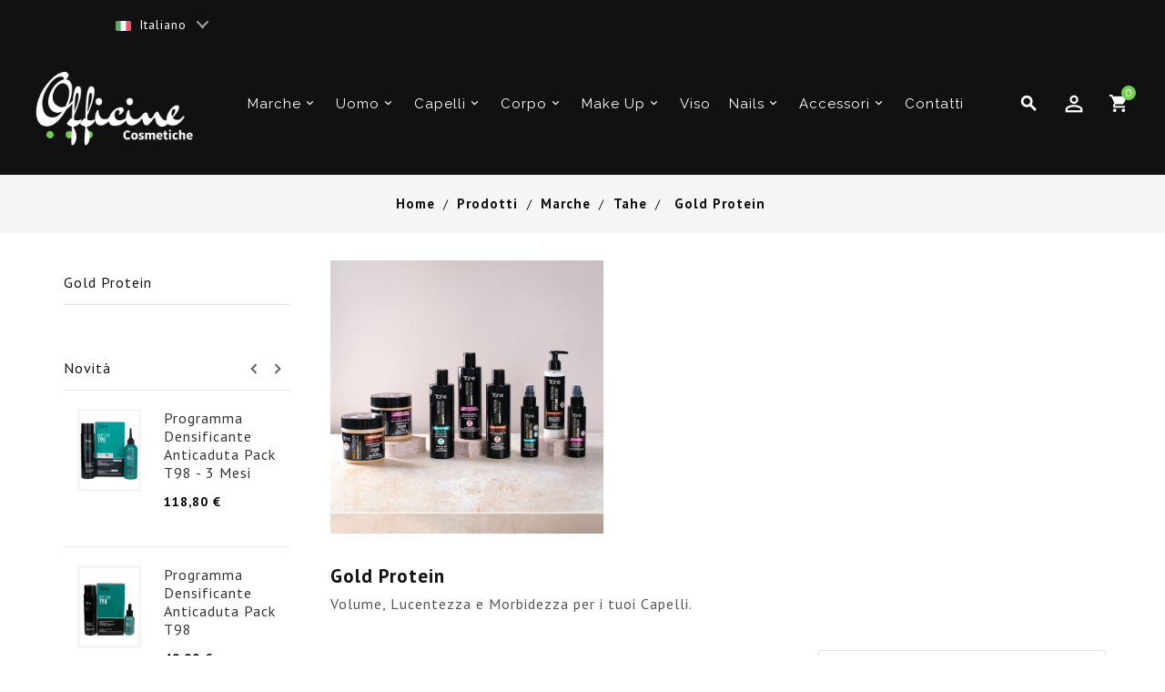

--- FILE ---
content_type: text/html; charset=utf-8
request_url: https://officinecosmetiche.info/100-gold-protein
body_size: 15727
content:
<!doctype html>
<html lang="it">

  <head>
    
       
 
 <!-- Global site tag (gtag.js) - Google Analytics -->
<script async src="https://www.googletagmanager.com/gtag/js?id=UA-192782459-1">
</script>
<script>
  window.dataLayer = window.dataLayer || [];
  function gtag(){dataLayer.push(arguments);}
  gtag('js', new Date());

  gtag('config', 'UA-192782459-1');
</script>
  

  <meta charset="utf-8">


  <meta http-equiv="x-ua-compatible" content="ie=edge">



  <title>Gold Protein</title>
  <meta name="description" content="Volume, Lucentezza e Morbidezza per i tuoi Capelli.">
  <meta name="keywords" content="">
        <link rel="canonical" href="https://officinecosmetiche.info/100-gold-protein">
    <style>
      .tingle-modal--visible {
  z-index: 999999999999999  !important 

}
  </style>
 
                  <link rel="alternate" href="https://officinecosmetiche.info/100-gold-protein" hreflang="it">
        
  


  <meta name="viewport" content="width=device-width, initial-scale=1">




  <link rel="icon" type="image/vnd.microsoft.icon" href="/img/favicon.ico?1737717043">
  <link rel="shortcut icon" type="image/x-icon" href="/img/favicon.ico?1737717043">



   <link href="https://fonts.googleapis.com/css2?family=Raleway:wght@300;400;600&display=swap" rel="stylesheet"> 
  <link rel="stylesheet" href="https://officinecosmetiche.info/themes/PRS191/assets/css/theme.css" type="text/css" media="all">
  <link rel="stylesheet" href="https://officinecosmetiche.info/modules/preorder/views/css/preorder_desc.css" type="text/css" media="all">
  <link rel="stylesheet" href="https://officinecosmetiche.info/modules/preorder/views/css/preorder_timer.css" type="text/css" media="all">
  <link rel="stylesheet" href="https://officinecosmetiche.info/modules/preorder/views/css/flip_responsive_product_page.css" type="text/css" media="all">
  <link rel="stylesheet" href="https://officinecosmetiche.info/modules/preorder/views/css/flipclock.css" type="text/css" media="all">
  <link rel="stylesheet" href="https://officinecosmetiche.info/js/jquery/plugins/growl/jquery.growl.css" type="text/css" media="all">
  <link rel="stylesheet" href="https://officinecosmetiche.info/modules/ps_socialfollow/views/css/ps_socialfollow.css" type="text/css" media="all">
  <link rel="stylesheet" href="https://officinecosmetiche.info/modules/paypal/views/css/paypal_fo.css" type="text/css" media="all">
  <link rel="stylesheet" href="https://officinecosmetiche.info/themes/PRS191/modules/ps_facetedsearch/views/dist/front.css" type="text/css" media="all">
  <link rel="stylesheet" href="https://officinecosmetiche.info/themes/PRS191/modules/ttproductimagehover/views/css/ttproductimagehover.css" type="text/css" media="all">
  <link rel="stylesheet" href="https://officinecosmetiche.info/themes/PRS191/modules/ttmegamenu/views/css/front.css" type="text/css" media="all">
  <link rel="stylesheet" href="https://officinecosmetiche.info/themes/PRS191/modules/ttcookie/views/css/ttcookie.css" type="text/css" media="all">
  <link rel="stylesheet" href="https://officinecosmetiche.info/themes/PRS191/modules/ttcategoryfeature/views/css/ttcategoryfeature.css" type="text/css" media="all">
  <link rel="stylesheet" href="https://officinecosmetiche.info/modules/ets_affiliatemarketing/views/css/nv.d3.css" type="text/css" media="all">
  <link rel="stylesheet" href="https://officinecosmetiche.info/modules/ets_affiliatemarketing/views/css/daterangepicker.css" type="text/css" media="all">
  <link rel="stylesheet" href="https://officinecosmetiche.info/modules/ets_affiliatemarketing/views/css/front.css" type="text/css" media="all">
  <link rel="stylesheet" href="https://officinecosmetiche.info/modules/pga/views/css/pga.css" type="text/css" media="all">
  <link rel="stylesheet" href="https://officinecosmetiche.info/modules/codwfeeplus/views/css/style-front_17.css" type="text/css" media="all">
  <link rel="stylesheet" href="https://officinecosmetiche.info/themes/PRS191/modules/productcomments/views/css/productcomments.css" type="text/css" media="all">
  <link rel="stylesheet" href="https://officinecosmetiche.info/js/jquery/ui/themes/base/minified/jquery-ui.min.css" type="text/css" media="all">
  <link rel="stylesheet" href="https://officinecosmetiche.info/js/jquery/ui/themes/base/minified/jquery.ui.theme.min.css" type="text/css" media="all">
  <link rel="stylesheet" href="https://officinecosmetiche.info/js/jquery/plugins/fancybox/jquery.fancybox.css" type="text/css" media="all">
  <link rel="stylesheet" href="https://officinecosmetiche.info/themes/PRS191/modules/ps_imageslider/css/homeslider.css" type="text/css" media="all">
  <link rel="stylesheet" href="https://officinecosmetiche.info/modules/jwishlist/views/css/front.css" type="text/css" media="all">
  <link rel="stylesheet" href="https://officinecosmetiche.info/themes/PRS191/assets/css/lightbox.css" type="text/css" media="all">
  <link rel="stylesheet" href="https://officinecosmetiche.info/themes/PRS191/assets/css/animate.css" type="text/css" media="all">
  <link rel="stylesheet" href="https://officinecosmetiche.info/themes/PRS191/assets/css/owl.carousel.min.css" type="text/css" media="all">
  <link rel="stylesheet" href="https://officinecosmetiche.info/modules/ttthemecustomizer/views/css/front/configCss-1.css" type="text/css" media="all">




  

  <script type="text/javascript">
        var add_to_cart = "Aggiungi al carrello";
        var addresserror = "\u00c8 possibile completare preordine sul vostro indirizzo attuale.";
        var ajax_controller = "https:\/\/officinecosmetiche.info\/checkout-fields?ajax=1";
        var baseDir = "https:\/\/officinecosmetiche.info\/";
        var checkout_label = "Processo di acquisto";
        var checkpreorder_url = "https:\/\/officinecosmetiche.info\/module\/preorder\/existspreordercustomer";
        var codwfeeplus_codproductid = "349";
        var codwfeeplus_codproductreference = "COD";
        var codwfeeplus_is17 = true;
        var current_cust_id = null;
        var customPrice = "prezzo personalizzato esiste gi\u00e0 per voi. Si prega di modificare il prezzo personalizzato.";
        var customPriceLower = "prezzo personalizzato deve essere inferiore al prezzo del prodotto.";
        var customer = 0;
        var invalidPrice = "Si prega di inserire prezzo valido.";
        var is_required_label = " is required";
        var iso_code = "it";
        var loginerror = "Effettua il login per acquistare prodotti preordine.";
        var loginreq = "Acquista il prodotto preordine \u00e8 necessario prima effettuare il login.";
        var minPrice = "Il prezzo dovrebbe essere superiore o uguale al prezzo minimo di preordine.";
        var noLonger = "prenotazione Pre non \u00e8 pi\u00f9 disponibile.";
        var notAvailable = "Scusate! Preorder \u00e8 stato venduto.";
        var notenoughstock = "Non c'\u00e8 abbastanza magazzino per comprare prodotti preordine.";
        var path = "https:\/\/officinecosmetiche.info\/module\/preorder\/availablepreorderproduct";
        var preorder_now = "Preordinalo ora";
        var prestashop = {"cart":{"products":[],"totals":{"total":{"type":"total","label":"Totale","amount":0,"value":"0,00\u00a0\u20ac"},"total_including_tax":{"type":"total","label":"Totale (IVA incl.)","amount":0,"value":"0,00\u00a0\u20ac"},"total_excluding_tax":{"type":"total","label":"Totale (IVA escl.)","amount":0,"value":"0,00\u00a0\u20ac"}},"subtotals":{"products":{"type":"products","label":"Totale parziale","amount":0,"value":"0,00\u00a0\u20ac"},"discounts":null,"shipping":{"type":"shipping","label":"Spedizione","amount":0,"value":"Gratis"},"tax":null},"products_count":0,"summary_string":"0 articoli","vouchers":{"allowed":1,"added":[]},"discounts":[],"minimalPurchase":0,"minimalPurchaseRequired":""},"currency":{"name":"Euro","iso_code":"EUR","iso_code_num":"978","sign":"\u20ac"},"customer":{"lastname":null,"firstname":null,"email":null,"birthday":null,"newsletter":null,"newsletter_date_add":null,"optin":null,"website":null,"company":null,"siret":null,"ape":null,"is_logged":false,"gender":{"type":null,"name":null},"addresses":[]},"language":{"name":"Italiano (Italian)","iso_code":"it","locale":"it-IT","language_code":"it","is_rtl":"0","date_format_lite":"d\/m\/Y","date_format_full":"d\/m\/Y H:i:s","id":1},"page":{"title":"","canonical":"https:\/\/officinecosmetiche.info\/100-gold-protein","meta":{"title":"Gold Protein","description":"Volume, Lucentezza e Morbidezza per i tuoi Capelli.","keywords":"","robots":"index"},"page_name":"category","body_classes":{"lang-it":true,"lang-rtl":false,"country-IT":true,"currency-EUR":true,"layout-left-column":true,"page-category":true,"tax-display-enabled":true,"category-id-100":true,"category-Gold Protein":true,"category-id-parent-31":true,"category-depth-level-5":true},"admin_notifications":[]},"shop":{"name":"Officine Cosmetiche","logo":"\/img\/officine-cosmetiche-logo-1601890560.jpg","stores_icon":"\/img\/logo_stores.png","favicon":"\/img\/favicon.ico"},"urls":{"base_url":"https:\/\/officinecosmetiche.info\/","current_url":"https:\/\/officinecosmetiche.info\/100-gold-protein","shop_domain_url":"https:\/\/officinecosmetiche.info","img_ps_url":"https:\/\/officinecosmetiche.info\/img\/","img_cat_url":"https:\/\/officinecosmetiche.info\/img\/c\/","img_lang_url":"https:\/\/officinecosmetiche.info\/img\/l\/","img_prod_url":"https:\/\/officinecosmetiche.info\/img\/p\/","img_manu_url":"https:\/\/officinecosmetiche.info\/img\/m\/","img_sup_url":"https:\/\/officinecosmetiche.info\/img\/su\/","img_ship_url":"https:\/\/officinecosmetiche.info\/img\/s\/","img_store_url":"https:\/\/officinecosmetiche.info\/img\/st\/","img_col_url":"https:\/\/officinecosmetiche.info\/img\/co\/","img_url":"https:\/\/officinecosmetiche.info\/themes\/PRS191\/assets\/img\/","css_url":"https:\/\/officinecosmetiche.info\/themes\/PRS191\/assets\/css\/","js_url":"https:\/\/officinecosmetiche.info\/themes\/PRS191\/assets\/js\/","pic_url":"https:\/\/officinecosmetiche.info\/upload\/","pages":{"address":"https:\/\/officinecosmetiche.info\/indirizzo","addresses":"https:\/\/officinecosmetiche.info\/indirizzi","authentication":"https:\/\/officinecosmetiche.info\/login","cart":"https:\/\/officinecosmetiche.info\/carrello","category":"https:\/\/officinecosmetiche.info\/index.php?controller=category","cms":"https:\/\/officinecosmetiche.info\/index.php?controller=cms","contact":"https:\/\/officinecosmetiche.info\/contatti","discount":"https:\/\/officinecosmetiche.info\/buoni-sconto","guest_tracking":"https:\/\/officinecosmetiche.info\/tracciatura-ospite","history":"https:\/\/officinecosmetiche.info\/cronologia-ordini","identity":"https:\/\/officinecosmetiche.info\/dati-personali","index":"https:\/\/officinecosmetiche.info\/","my_account":"https:\/\/officinecosmetiche.info\/account","order_confirmation":"https:\/\/officinecosmetiche.info\/conferma-ordine","order_detail":"https:\/\/officinecosmetiche.info\/index.php?controller=order-detail","order_follow":"https:\/\/officinecosmetiche.info\/segui-ordine","order":"https:\/\/officinecosmetiche.info\/ordine","order_return":"https:\/\/officinecosmetiche.info\/index.php?controller=order-return","order_slip":"https:\/\/officinecosmetiche.info\/buono-ordine","pagenotfound":"https:\/\/officinecosmetiche.info\/pagina-non-trovata","password":"https:\/\/officinecosmetiche.info\/recupero-password","pdf_invoice":"https:\/\/officinecosmetiche.info\/index.php?controller=pdf-invoice","pdf_order_return":"https:\/\/officinecosmetiche.info\/index.php?controller=pdf-order-return","pdf_order_slip":"https:\/\/officinecosmetiche.info\/index.php?controller=pdf-order-slip","prices_drop":"https:\/\/officinecosmetiche.info\/offerte","product":"https:\/\/officinecosmetiche.info\/index.php?controller=product","search":"https:\/\/officinecosmetiche.info\/ricerca","sitemap":"https:\/\/officinecosmetiche.info\/Mappa del sito","stores":"https:\/\/officinecosmetiche.info\/negozi","supplier":"https:\/\/officinecosmetiche.info\/fornitori","register":"https:\/\/officinecosmetiche.info\/login?create_account=1","order_login":"https:\/\/officinecosmetiche.info\/ordine?login=1"},"alternative_langs":{"it":"https:\/\/officinecosmetiche.info\/100-gold-protein"},"theme_assets":"\/themes\/PRS191\/assets\/","actions":{"logout":"https:\/\/officinecosmetiche.info\/?mylogout="},"no_picture_image":{"bySize":{"cart_default":{"url":"https:\/\/officinecosmetiche.info\/img\/p\/it-default-cart_default.jpg","width":100,"height":120},"small_default":{"url":"https:\/\/officinecosmetiche.info\/img\/p\/it-default-small_default.jpg","width":120,"height":120},"home_default":{"url":"https:\/\/officinecosmetiche.info\/img\/p\/it-default-home_default.jpg","width":370,"height":455},"medium_default":{"url":"https:\/\/officinecosmetiche.info\/img\/p\/it-default-medium_default.jpg","width":523,"height":680},"large_default":{"url":"https:\/\/officinecosmetiche.info\/img\/p\/it-default-large_default.jpg","width":870,"height":1131}},"small":{"url":"https:\/\/officinecosmetiche.info\/img\/p\/it-default-cart_default.jpg","width":100,"height":120},"medium":{"url":"https:\/\/officinecosmetiche.info\/img\/p\/it-default-home_default.jpg","width":370,"height":455},"large":{"url":"https:\/\/officinecosmetiche.info\/img\/p\/it-default-large_default.jpg","width":870,"height":1131},"legend":""}},"configuration":{"display_taxes_label":true,"display_prices_tax_incl":true,"is_catalog":false,"show_prices":true,"opt_in":{"partner":true},"quantity_discount":{"type":"discount","label":"Sconto"},"voucher_enabled":1,"return_enabled":0},"field_required":[],"breadcrumb":{"links":[{"title":"Home","url":"https:\/\/officinecosmetiche.info\/"},{"title":"Prodotti","url":"https:\/\/officinecosmetiche.info\/10-prodotti"},{"title":"Marche","url":"https:\/\/officinecosmetiche.info\/30-marche"},{"title":"Tahe","url":"https:\/\/officinecosmetiche.info\/31-tahe"},{"title":"Gold Protein","url":"https:\/\/officinecosmetiche.info\/100-gold-protein"}],"count":5},"link":{"protocol_link":"https:\/\/","protocol_content":"https:\/\/"},"time":1769070766,"static_token":"79e0c20020a5dcdeaef491af4a8bc67b","token":"79d4c32786e7722b8d4773fb5445c911"};
        var psemailsubscription_subscription = "https:\/\/officinecosmetiche.info\/module\/ps_emailsubscription\/subscription";
        var sold_out = "Esaurito";
        var specificProcess = "https:\/\/officinecosmetiche.info\/module\/preorder\/specificprocess";
        var specificerror = "Non \u00e8 stata impostata alcuna prezzo specifico per il prodotto preordine.";
        var static_token = "79e0c20020a5dcdeaef491af4a8bc67b";
      </script>



  <!-- emarketing start -->



<!-- emarketing end -->
<script type="text/javascript">
        var link_cart = "https://officinecosmetiche.info/carrello";
            var link_reward = "https://officinecosmetiche.info/affiliate-dashboard";
            var link_shopping_cart = "https://officinecosmetiche.info/module/ps_shoppingcart/ajax";
            var eam_sending_email = "Invio ...";
    var eam_email_invalid = "L'email non è valida";
    var eam_email_sent_limited = "Hai raggiunto il numero massimo di inviti";
    var eam_token = "41a0fe4519df2793eae5221d2cfdec39";
    var name_is_blank = 'Nome richiesto';
    var email_is_blank = 'Email obbligatoria';
    var email_is_invalid = 'L\'email non è valida';
</script>
            
<script type="text/javascript" data-keepinline="true">
    var trustpilot_script_url = 'https://invitejs.trustpilot.com/tp.min.js';
    var trustpilot_key = '7RRfJtL75gTwKThS';
    var trustpilot_widget_script_url = '//widget.trustpilot.com/bootstrap/v5/tp.widget.bootstrap.min.js';
    var trustpilot_integration_app_url = 'https://ecommscript-integrationapp.trustpilot.com';
    var trustpilot_preview_css_url = '//ecommplugins-scripts.trustpilot.com/v2.1/css/preview.min.css';
    var trustpilot_preview_script_url = '//ecommplugins-scripts.trustpilot.com/v2.1/js/preview.min.js';
    var trustpilot_ajax_url = 'https://officinecosmetiche.info/module/trustpilot/trustpilotajax';
    var user_id = '0';
    var trustpilot_trustbox_settings = {"trustboxes":[],"activeTrustbox":0,"pageUrls":{"landing":"https:\/\/officinecosmetiche.info\/","category":"https:\/\/officinecosmetiche.info\/10-prodotti","product":"https:\/\/officinecosmetiche.info\/gold\/24-tahe-keratin-gold-shampoo-1000-ml.html"}};
</script>
<script type="text/javascript" src="/modules/trustpilot/views/js/tp_register.min.js"></script>
<script type="text/javascript" src="/modules/trustpilot/views/js/tp_trustbox.min.js"></script>
<script type="text/javascript" src="/modules/trustpilot/views/js/tp_preview.min.js"></script>





    
	 
        <script >
                        var TT_mainLayout = 'fullwidth';
            			var LANG_RTL =0;
			var langIso = 'it';
            var baseUri = 'https://officinecosmetiche.info/';
        </script>
        <!-- Start of Async Callbell Code -->
        
<script>
  window.callbellSettings = {
    token: "ScSrnzvRntWJBxb442FcPqsH"
  };
  
</script>
<script>
  (function(){var w=window;var ic=w.callbell;if(typeof ic==="function"){ic('reattach_activator');ic('update',callbellSettings);}else{var d=document;var i=function(){i.c(arguments)};i.q=[];i.c=function(args){i.q.push(args)};w.Callbell=i;var l=function(){var s=d.createElement('script');s.type='text/javascript';s.async=true;s.src='https://dash.callbell.eu/include/'+window.callbellSettings.token+'.js';var x=d.getElementsByTagName('script')[0];x.parentNode.insertBefore(s,x);};if(w.attachEvent){w.attachEvent('onload',l);}else{w.addEventListener('load',l,false);}}})()
 
</script>
<!-- End of Async Callbell Code -->



<meta name="google-site-verification" content="gF3R7g6h-n8DxDQZSmqoWzXSb6JRzKvQP8X4zlwOzhk" />

  </head>

  <body id="category" class="lang-it country-it currency-eur layout-left-column page-category tax-display-enabled category-id-100 category-gold-protein category-id-parent-31 category-depth-level-5">
  
    
      
    

    <main>
      
      
                 
	  <div id="page">
	  <div class="page-inner">
      <header id="header">
        
           
  <div class="header-banner">
    
  </div>


  <nav class="header-nav">
	<div class="hidden-sm-down top-nav">
	</div>
  </nav>

<style>
    
    .custom-select .dropdown {
  list-style: none;
  padding: 0;
  display: none;
  
}

.dropdown .img-wrapper,
.placeholder .img-wrapper {
  display: inline-block;
  max-width: 17px;
  margin-right:9px;
}

.dropdown img,
.placeholder img {
  max-width: 100%;
  
}

.placeholder {
  display: flex;
  align-items: center;
  padding: 10px;
  cursor: pointer;
  position: relative;
}

.placeholder::before,
.placeholder::after {
  content: "";
  display: inline-block;
  height: 2px;
  width: 10px;
  background-color: #aaa;
  position: absolute;
  right: 0;
}

.placeholder::before {
  transform: rotate(45deg);
  right: 20px;
}

.placeholder::after {
  transform: rotate(-45deg);
  right: 15px;
}

.custom-select.active .placeholder::after {
  right: 20px;
}

.custom-select.active .placeholder::before {
  right: 15px;
}

.custom-select.active .dropdown {
  display: flex;
  flex-direction: column;
  box-shadow: 1px 1px 6px 1px #ddd;
  position: absolute;
  top: 40px;
  right: 0;
  left: 21px;
 
}

.dropdown li {
  display: flex;
  align-items: center;
  background-color: #fff;
  padding: 10px;
  transition: all 0.3s ease;
  cursor: pointer;
}

.dropdown li:not(:last-child) {
  border-bottom: 1px solid #aaa;
}

.dropdown li:hover {
  box-shadow: 0px 0px 11px 1px rgba(182, 182, 182, 0.75) inset;
}

.custom-select {
  display: inline-flex;
  flex-direction: column;
  position: relative;
 
  background:none;
  border:none;
  color: #fff;
  padding-right:0;
  width: 140px;
}
input {
  border: 0;
  outline: none;
  box-shadow: none;
  width: 40px;
  display: inline-block;
  height: 30px;
  text-align: right;
}

.wrapper {
  display: inline-flex;
  position: relative;
  border: none;
 
  align-items: center;
}

.input-label {
  position: absolute;
  background-color: #fff;
  top: -6px;
  display: inline-block;
  left: 10px;
  padding: 0 5px;
  color: #aaa;
}
.tingle-modal--visible {
  z-index: 999999999999999  !important 

}


</style>
<div class="full-header">
    	<div class="langcon" style="float: left; width: 100%; padding: 0 105px;position:relative; z-index:9997; display:block">
			
			
			<section class="wrapper">
  
  
  <div class="custom-select" id="custom-select">
    <span id="placeholder" class="placeholder">
      <span class="img-wrapper">
        <img src="https://officinecosmetiche.info/image/flags/it.png" />
      </span>
      <span class="text"> Italiano</span>
    </span>
    <ul class="dropdown" id="dropdown">
      <li class="dd-item">
        <span class="img-wrapper">
          <img src="https://officinecosmetiche.info/image/flags/gb.png" />
        </span>
        <span class="text">English</span>
      </li>
      <li class="dd-item">
        <span class="img-wrapper">
          <img src="https://officinecosmetiche.info/image/flags/fr.png" />
        </span>
        <span class="text">Français</span>
      </li>
      <li class="dd-item">
        <span class="img-wrapper">
          <img src="https://officinecosmetiche.info/image/flags/es.png" />
        </span>
        <span class="text">Spanish</span>
      </li>
      
    </ul>
  </div>
</section>
			
			
			</div>
	<div class="hidden-sm-down bottom-nav edited">
			<div class="left-nav">
				
				
			</div>
		<div class="right-nav">
			
			<div class="top-logo" id="_mobile_logo"></div>
			<div class="nav-2">
				
				<div class="hidden-sm-down" id="_desktop_logo">
									<a href="https://officinecosmetiche.info/">
						<img class="logo img-responsive" src="/img/officine-cosmetiche-logo-1601890560.jpg" alt="Officine Cosmetiche" width ="190" height="55">
					</a>
							</div>
			<div class="navdue">
				<div id="_desktop_cart">
  <div class="blockcart cart-preview inactive" data-refresh-url="//officinecosmetiche.info/module/ps_shoppingcart/ajax">
    <div class="header">
        <span class="shopping">
        <i class="material-icons shopping-cart">shopping_cart</i>
        <span class="hidden-sm-down">Shopping cart</span>
		<span class="cart-products-count">0</span>
        </span>
    </div>
	<div class="cart_block block exclusive">
	<div class="block_content">
	<div class="cart_block_list">
				<p class="no-item">
			No products in the cart.
		</p>
			</div>
	</div>
		</div>
  </div>
</div><div id="_desktop_user_info">
<div class="ttuserheading"></div>	
  <ul class="user-info">
          <li><a
        href="https://officinecosmetiche.info/account"
        title="Accedi al tuo account cliente"
        rel="nofollow"
      >
        <i class="material-icons user">&#xE7FF;</i>
        <span class="hidden-sm-down">Accedi</span>
      </a></li>
    	 
  </ul>
</div>
<!-- Block search module TOP -->
<div id="search_widget" class="search-widget" data-search-controller-url="//officinecosmetiche.info/ricerca">
	<span class="ttsearch_button">
		<i class="material-icons search">&#xE8B6;</i>
	</span>
  <div class="ttsearchtoggle">
	<form method="get" action="//officinecosmetiche.info/ricerca">
		<input type="hidden" name="controller" value="search">
		<input type="text" name="s" id="search_query_top" value="" placeholder="Cerca nel catalogo" aria-label="Cerca">
		<button type="submit">
			<i class="material-icons search">&#xE8B6;</i>
      <span class="hidden-xl-down">Cerca</span>
		</button>
	</form>
</div>
</div>
<!-- /Block search module TOP -->
<!-- Module Megamenu-->
<div class="container_tt_megamenu">
<div id="tt-menu-horizontal" class="tt-menu-horizontal clearfix">
	<div class="title-menu-mobile"><span>Shop Categories</span><i class="material-icons">&#xE5D2;</i></div>
	<div class="ttmenu-content">
	<ul class="menu-content">
									<li class="level-1 parent "><a class="ttinnermenu" href="https://officinecosmetiche.info/30-marche"><span class="catagory">Marche</span></a><span class="icon-drop-mobile"></span><ul class="menu-dropdown cat-drop-menu tt-sub-left"><li class="level-2 parent "><a class="ttinnermenu" href="https://officinecosmetiche.info/31-tahe"><span class="catagory">Tahe</span></a><span class="icon-drop-mobile"></span><ul class="menu-dropdown cat-drop-menu "><li class="level-3 "><a class="ttinnermenu" href="https://officinecosmetiche.info/40-gold"><span class="catagory">Gold</span></a></li><li class="level-3 "><a class="ttinnermenu" href="https://officinecosmetiche.info/41-magic"><span class="catagory">Magic</span></a></li><li class="level-3 "><a class="ttinnermenu" href="https://officinecosmetiche.info/109-peptide-t98-tahe"><span class="catagory">PEPTIDE T98</span></a></li><li class="level-3 "><a class="ttinnermenu" href="https://officinecosmetiche.info/92-curly-method"><span class="catagory">Curly Method</span></a></li><li class="level-3 "><a class="ttinnermenu" href="https://officinecosmetiche.info/43-organic-care"><span class="catagory">Organic Care</span></a></li><li class="level-3 "><a class="ttinnermenu" href="https://officinecosmetiche.info/108-nature"><span class="catagory">Nature</span></a></li><li class="level-3 "><a class="ttinnermenu" href="https://officinecosmetiche.info/100-gold-protein"><span class="catagory">Gold Protein</span></a></li><li class="level-3 parent "><a class="ttinnermenu" href="https://officinecosmetiche.info/51-colorazione"><span class="catagory">Colorazione</span></a><span class="icon-drop-mobile"></span><ul class="menu-dropdown cat-drop-menu "><li class="level-4 "><a class="ttinnermenu" href="https://officinecosmetiche.info/94-organic-color"><span class="catagory">Organic Color</span></a></li><li class="level-4 "><a class="ttinnermenu" href="https://officinecosmetiche.info/95-10m-express"><span class="catagory">10M Express</span></a></li><li class="level-4 "><a class="ttinnermenu" href="https://officinecosmetiche.info/105-lumiere"><span class="catagory">Lumiere</span></a></li></ul></li><li class="level-3 "><a class="ttinnermenu" href="https://officinecosmetiche.info/52-ossidanti-decoloranti"><span class="catagory">Ossidanti & Decoloranti</span></a></li><li class="level-3 "><a class="ttinnermenu" href="https://officinecosmetiche.info/37-botanic-acabado"><span class="catagory">Botanic Acabado</span></a></li><li class="level-3 "><a class="ttinnermenu" href="https://officinecosmetiche.info/38-botanic-tricology"><span class="catagory">Botanic Tricology</span></a></li><li class="level-3 "><a class="ttinnermenu" href="https://officinecosmetiche.info/39-botanic-styling"><span class="catagory">Botanic Styling</span></a></li><li class="level-3 "><a class="ttinnermenu" href="https://officinecosmetiche.info/42-oleo-control"><span class="catagory">Oleo & Control</span></a></li><li class="level-3 "><a class="ttinnermenu" href="https://officinecosmetiche.info/93-bonder-plex"><span class="catagory">Bonder Plex</span></a></li><li class="level-3 "><a class="ttinnermenu" href="https://officinecosmetiche.info/44-power-gold"><span class="catagory">Power Gold</span></a></li><li class="level-3 "><a class="ttinnermenu" href="https://officinecosmetiche.info/46-advanced-barber"><span class="catagory">Advanced Barber</span></a></li><li class="level-3 "><a class="ttinnermenu" href="https://officinecosmetiche.info/47-4-ever"><span class="catagory">4-Ever</span></a></li><li class="level-3 "><a class="ttinnermenu" href="https://officinecosmetiche.info/48-intense"><span class="catagory">Intense</span></a></li><li class="level-3 "><a class="ttinnermenu" href="https://officinecosmetiche.info/49-make-up"><span class="catagory">Make Up</span></a></li><li class="level-3 "><a class="ttinnermenu" href="https://officinecosmetiche.info/50-piastre"><span class="catagory">Piastre</span></a></li><li class="level-3 "><a class="ttinnermenu" href="https://officinecosmetiche.info/53-varie"><span class="catagory">Varie</span></a></li></ul></li><li class="level-2 "><a class="ttinnermenu" href="https://officinecosmetiche.info/32-gentleman-1933"><span class="catagory">Gentleman 1933</span></a></li><li class="level-2 parent "><a class="ttinnermenu" href="https://officinecosmetiche.info/35-oivita39"><span class="catagory">OiVita39</span></a><span class="icon-drop-mobile"></span><ul class="menu-dropdown cat-drop-menu "><li class="level-3 "><a class="ttinnermenu" href="https://officinecosmetiche.info/58-colorazione"><span class="catagory">Colorazione</span></a></li><li class="level-3 "><a class="ttinnermenu" href="https://officinecosmetiche.info/59-linea-trattante"><span class="catagory">Linea Trattante</span></a></li></ul></li><li class="level-2 parent "><a class="ttinnermenu" href="https://officinecosmetiche.info/33-celeb-luxury"><span class="catagory">Celeb Luxury</span></a><span class="icon-drop-mobile"></span><ul class="menu-dropdown cat-drop-menu "><li class="level-3 "><a class="ttinnermenu" href="https://officinecosmetiche.info/54-shampoo"><span class="catagory">Shampoo</span></a></li><li class="level-3 "><a class="ttinnermenu" href="https://officinecosmetiche.info/55-conditioner"><span class="catagory">Conditioner</span></a></li></ul></li><li class="level-2 parent "><a class="ttinnermenu" href="https://officinecosmetiche.info/34-khenz"><span class="catagory">Khenz</span></a><span class="icon-drop-mobile"></span><ul class="menu-dropdown cat-drop-menu "><li class="level-3 "><a class="ttinnermenu" href="https://officinecosmetiche.info/56-invigorating"><span class="catagory">Invigorating</span></a></li><li class="level-3 "><a class="ttinnermenu" href="https://officinecosmetiche.info/57-tea-tree"><span class="catagory">Tea Tree</span></a></li></ul></li><li class="level-2 parent "><a class="ttinnermenu" href="https://officinecosmetiche.info/36-fontana-contarini"><span class="catagory">Fontana Contarini</span></a><span class="icon-drop-mobile"></span><ul class="menu-dropdown cat-drop-menu "><li class="level-3 "><a class="ttinnermenu" href="https://officinecosmetiche.info/68-shock"><span class="catagory">Shock</span></a></li><li class="level-3 "><a class="ttinnermenu" href="https://officinecosmetiche.info/69-platinum"><span class="catagory">Platinum</span></a></li><li class="level-3 "><a class="ttinnermenu" href="https://officinecosmetiche.info/70-cocoon"><span class="catagory">Cocoon</span></a></li></ul></li><li class="level-2 "><a class="ttinnermenu" href="https://officinecosmetiche.info/101-oneway"><span class="catagory">Oneway</span></a></li><li class="level-2 "><a class="ttinnermenu" href="https://officinecosmetiche.info/102-z-nails"><span class="catagory">Z Nails</span></a></li><li class="level-2 "><a class="ttinnermenu" href="https://officinecosmetiche.info/106-aloxxi"><span class="catagory">Aloxxi</span></a></li></ul></li>
												<li class="level-1 parent "><a class="ttinnermenu" href="https://officinecosmetiche.info/12-uomo"><span class="catagory">Uomo</span></a><span class="icon-drop-mobile"></span><ul class="menu-dropdown cat-drop-menu tt-sub-left"><li class="level-2 "><a class="ttinnermenu" href="https://officinecosmetiche.info/73-barba"><span class="catagory">Barba</span></a></li><li class="level-2 "><a class="ttinnermenu" href="https://officinecosmetiche.info/74-capelli"><span class="catagory">Capelli</span></a></li><li class="level-2 "><a class="ttinnermenu" href="https://officinecosmetiche.info/75-rasatura"><span class="catagory">Rasatura</span></a></li><li class="level-2 "><a class="ttinnermenu" href="https://officinecosmetiche.info/76-accessori"><span class="catagory">Accessori</span></a></li></ul></li>
												<li class="level-1 parent "><a class="ttinnermenu" href="https://officinecosmetiche.info/13-capelli"><span class="catagory">Capelli</span></a><span class="icon-drop-mobile"></span><ul class="menu-dropdown cat-drop-menu tt-sub-auto"><li class="level-2 "><a class="ttinnermenu" href="https://officinecosmetiche.info/77-shampoo"><span class="catagory">Shampoo</span></a></li><li class="level-2 "><a class="ttinnermenu" href="https://officinecosmetiche.info/78-maschere-conditioner"><span class="catagory">Maschere & Conditioner</span></a></li><li class="level-2 "><a class="ttinnermenu" href="https://officinecosmetiche.info/79-trattamenti"><span class="catagory">Trattamenti</span></a></li><li class="level-2 "><a class="ttinnermenu" href="https://officinecosmetiche.info/80-styling"><span class="catagory">Styling</span></a></li><li class="level-2 "><a class="ttinnermenu" href="https://officinecosmetiche.info/81-colorazione"><span class="catagory">Colorazione</span></a></li><li class="level-2 "><a class="ttinnermenu" href="https://officinecosmetiche.info/82-solari"><span class="catagory">Solari</span></a></li><li class="level-2 "><a class="ttinnermenu" href="https://officinecosmetiche.info/83-lacche-schiume"><span class="catagory">Lacche & Schiume</span></a></li></ul></li>
												<li class="level-1 parent "><a class="ttinnermenu" href="https://officinecosmetiche.info/14-corpo"><span class="catagory">Corpo</span></a><span class="icon-drop-mobile"></span><ul class="menu-dropdown cat-drop-menu tt-sub-auto"><li class="level-2 parent "><a class="ttinnermenu" href="https://officinecosmetiche.info/71-fontana-contarini"><span class="catagory">Fontana Contarini</span></a><span class="icon-drop-mobile"></span><ul class="menu-dropdown cat-drop-menu "><li class="level-3 "><a class="ttinnermenu" href="https://officinecosmetiche.info/29-linea-trattamento-corpo"><span class="catagory">Linea trattamento corpo</span></a></li><li class="level-3 "><a class="ttinnermenu" href="https://officinecosmetiche.info/28-linea-dopocera"><span class="catagory">Linea dopocera</span></a></li><li class="level-3 "><a class="ttinnermenu" href="https://officinecosmetiche.info/27-linea-trattamento-piedi"><span class="catagory">Linea trattamento piedi</span></a></li><li class="level-3 "><a class="ttinnermenu" href="https://officinecosmetiche.info/26-linea-trattamento-mani"><span class="catagory">Linea trattamento mani</span></a></li><li class="level-3 "><a class="ttinnermenu" href="https://officinecosmetiche.info/25-linea-corpo-esfoliante"><span class="catagory">Linea corpo esfoliante</span></a></li><li class="level-3 "><a class="ttinnermenu" href="https://officinecosmetiche.info/24-linea-fango-alghe-marine"><span class="catagory">Linea fango alghe marine</span></a></li><li class="level-3 "><a class="ttinnermenu" href="https://officinecosmetiche.info/23-linea-massaggio-corpo"><span class="catagory">Linea massaggio corpo</span></a></li></ul></li><li class="level-2 "><a class="ttinnermenu" href="https://officinecosmetiche.info/72-tahe"><span class="catagory">Tahe</span></a></li><li class="level-2 "><a class="ttinnermenu" href="https://officinecosmetiche.info/107-solari"><span class="catagory">Solari</span></a></li></ul></li>
												<li class="level-1 parent "><a class="ttinnermenu" href="https://officinecosmetiche.info/15-make-up"><span class="catagory">Make Up</span></a><span class="icon-drop-mobile"></span><ul class="menu-dropdown cat-drop-menu tt-sub-auto"><li class="level-2 "><a class="ttinnermenu" href="https://officinecosmetiche.info/96-occhi"><span class="catagory">Occhi</span></a></li><li class="level-2 "><a class="ttinnermenu" href="https://officinecosmetiche.info/97-labbra"><span class="catagory">Labbra</span></a></li><li class="level-2 "><a class="ttinnermenu" href="https://officinecosmetiche.info/98-ciglia-sopracciglia"><span class="catagory">Ciglia & Sopracciglia</span></a></li><li class="level-2 "><a class="ttinnermenu" href="https://officinecosmetiche.info/99-viso"><span class="catagory">Viso</span></a></li><li class="level-2 "><a class="ttinnermenu" href="https://officinecosmetiche.info/85-tahe"><span class="catagory">Tahe</span></a></li><li class="level-2 "><a class="ttinnermenu" href="https://officinecosmetiche.info/86-fontana-contarini"><span class="catagory">Fontana Contarini</span></a></li></ul></li>
												<li class="level-1 "><a class="ttinnermenu" href="https://officinecosmetiche.info/84-viso"><span class="catagory">Viso</span></a></li>
												<li class="level-1 parent "><a class="ttinnermenu" href="https://officinecosmetiche.info/17-nails"><span class="catagory">Nails</span></a><span class="icon-drop-mobile"></span><ul class="menu-dropdown cat-drop-menu tt-sub-left"><li class="level-2 "><a class="ttinnermenu" href="https://officinecosmetiche.info/90-4-ever"><span class="catagory">4-Ever</span></a></li><li class="level-2 "><a class="ttinnermenu" href="https://officinecosmetiche.info/103-z-nails"><span class="catagory">Z Nails</span></a></li></ul></li>
												<li class="level-1 parent "><a class="ttinnermenu" href="https://officinecosmetiche.info/16-accessori"><span class="catagory">Accessori</span></a><span class="icon-drop-mobile"></span><ul class="menu-dropdown cat-drop-menu tt-sub-auto"><li class="level-2 "><a class="ttinnermenu" href="https://officinecosmetiche.info/87-piastre"><span class="catagory">Piastre</span></a></li><li class="level-2 "><a class="ttinnermenu" href="https://officinecosmetiche.info/88-phon"><span class="catagory">Phon</span></a></li><li class="level-2 "><a class="ttinnermenu" href="https://officinecosmetiche.info/89-tosatrici"><span class="catagory">Tosatrici</span></a></li></ul></li>
												<li class="level-1 ">
					<a href="https://officinecosmetiche.info/contatti" class="ttinnermenu">
										<span class="catagory">Contatti</span>
										<span class="blog-nav-dot blog-detail-dot"></span>
					</a>
					<span class="icon-drop-mobile"></span>
									</li>
						
	</ul>
	<div class="js-top-menu-bottom">
	  <div id="_mobile_currency_selector"></div>
	  <div id="_mobile_language_selector"></div>
	  <div id="_mobile_contact_link"></div>
	</div>
</div>
</div>
</div>
<!-- /Module Megamenu -->
			
			
			
		
			
			
			
				</div>
			</div>
			<div class="hidden-md-up text-sm-center mobile">
				<div id="mobile_menu">
					<div class="float-xs-right" id="_mobile_cart"></div>
					<div class="float-xs-right" id="_mobile_user_info"></div>
				</div>
			 </div>
			</div>
			  
	</div>
	<div class="position-static">
	</div>

</div>

	<div class="header-top">
		<div class="container">
			
		</div>
	</div>

<script>
    var placeholder = document.getElementById('placeholder');
var dropdown = document.getElementById('custom-select');

placeholder.addEventListener('click', function() {
    if(dropdown.classList.contains('active')) {
        dropdown.classList.remove('active')
    } else {
        dropdown.classList.add('active')
    }
})
</script>
        
      </header>
	 

      <section id="wrapper">
        
			
				<nav data-depth="5" class="breadcrumb hidden-sm-down">
	<div class="container">
	  <ol itemscope itemtype="http://schema.org/BreadcrumbList">
				  
			<li itemprop="itemListElement" itemscope itemtype="http://schema.org/ListItem">
			  <a itemprop="item" href="https://officinecosmetiche.info/">
				<span itemprop="name">Home</span>
			  </a>
			  <meta itemprop="position" content="1">
			</li>
		  
				  
			<li itemprop="itemListElement" itemscope itemtype="http://schema.org/ListItem">
			  <a itemprop="item" href="https://officinecosmetiche.info/10-prodotti">
				<span itemprop="name">Prodotti</span>
			  </a>
			  <meta itemprop="position" content="2">
			</li>
		  
				  
			<li itemprop="itemListElement" itemscope itemtype="http://schema.org/ListItem">
			  <a itemprop="item" href="https://officinecosmetiche.info/30-marche">
				<span itemprop="name">Marche</span>
			  </a>
			  <meta itemprop="position" content="3">
			</li>
		  
				  
			<li itemprop="itemListElement" itemscope itemtype="http://schema.org/ListItem">
			  <a itemprop="item" href="https://officinecosmetiche.info/31-tahe">
				<span itemprop="name">Tahe</span>
			  </a>
			  <meta itemprop="position" content="4">
			</li>
		  
				  
			<li itemprop="itemListElement" itemscope itemtype="http://schema.org/ListItem">
			  <a itemprop="item" href="https://officinecosmetiche.info/100-gold-protein">
				<span itemprop="name">Gold Protein</span>
			  </a>
			  <meta itemprop="position" content="5">
			</li>
		  
			  </ol>
	  </div>
 	
</nav>
			

        <div class="container">
			  
				
<aside id="notifications">
  <div class="container">
    
    
    
      </div>
</aside>
			  
		
			<div class="content_wrap">
			  
				<div id="left-column" class="col-xs-12 col-sm-4 col-md-3">
					<div class="left-inner">
					  						

<div class="block-categories">
<div class="title clearfix hidden-md-up" data-target="#categories" data-toggle="collapse">
    <span class="h3 text-uppercase">categories</span>
    <span class="float-xs-right">
      <span class="navbar-toggler collapse-icons">
        <i class="material-icons add">&#xE145;</i>
        <i class="material-icons remove">&#xE15B;</i>
      </span>
    </span>
  </div>
  <ul id="categories" class="category-top-menu collapse toggle">
    <li><a class="text-uppercase h6" href="https://officinecosmetiche.info/100-gold-protein">Gold Protein</a></li>
    <li>
  </li>
  </ul>
</div>
<div id="search_filters_wrapper" class="hidden-sm-down">
  <div id="search_filter_controls" class="hidden-md-up">
      <span id="_mobile_search_filters_clear_all"></span>
      <button class="btn btn-secondary ok">
        <i class="material-icons rtl-no-flip">&#xE876;</i>
        OK
      </button>
  </div>
  
</div>
						<section class="new-products clearfix mt-3">
  <h1 class="h1 products-section-title text-uppercase">Novità</h1>
  <div class="title clearfix hidden-md-up" data-target="#new-product" data-toggle="collapse">
    <span class="h3 text-uppercase">Novità</span>
    <span class="float-xs-right">
      <span class="navbar-toggler collapse-icons">
        <i class="material-icons add">&#xE145;</i>
        <i class="material-icons remove">&#xE15B;</i>
      </span>
    </span>
  </div>
  <div id="new-product" class="collapse toggle new_product">
  		<div class="customNavigation">
		<a class="btn ttleftnew_prev"><i class="material-icons">navigate_before</i></a>
		<a class="btn ttleftnew_next"><i class="material-icons">navigate_next</i></a>
	</div>
	
  <div class="products">
    							<!-- Start TemplateTrip 2 product slide code -->
								<ul>
					<li class="new">
						<ul>
						<li>
													<!-- End TemplateTrip 2 product slide code -->
				  
<article class="product-miniature js-product-miniature col-sm-4" data-id-product="502" data-id-product-attribute="0" itemscope itemtype="http://schema.org/Product">
	<div class="thumbnail-container">
		<div class="ttproduct-image">
			
			  <a href="https://officinecosmetiche.info/peptide-t98-tahe/502-programma-densificante-anticaduta-pack-peptide-t98-3-mesi-tahe.html" class="thumbnail product-thumbnail">
			      				<img
					  class="ttproduct-img1"
					  src = "https://officinecosmetiche.info/1745-home_default/programma-densificante-anticaduta-pack-peptide-t98-3-mesi-tahe.jpg"
					  alt = "Programma Densificante..."
					  data-full-size-image-url = "https://officinecosmetiche.info/1745-large_default/programma-densificante-anticaduta-pack-peptide-t98-3-mesi-tahe.jpg"
					>
					
										
						<img class="fade second_image img-responsive" src="https://officinecosmetiche.info/1746-home_default/programma-densificante-anticaduta-pack-peptide-t98-3-mesi-tahe.jpg" data-full-size-image-url="https://officinecosmetiche.info/1746-large_default/programma-densificante-anticaduta-pack-peptide-t98-3-mesi-tahe.jpg" alt="" width ="370" height="481" />

			  </a>
			
			
				<ul class="product-flags">
											<li class="new">Nuovo</li>
									</ul>
			
			<div class="ttproducthover">
			<div class="tt-button-container">
				<div class="product-add-to-cart">
			<form action="https://officinecosmetiche.info/carrello" method="post" class="add-to-cart-or-refresh">
			<div class="product-quantity" style="display:none;">
				<input type="number" name="id_product" value="502" class="product_page_product_id">
				<input type="number" name="id_customization" value="0" class="product_customization_id">
				<input type="hidden" name="token" value="79e0c20020a5dcdeaef491af4a8bc67b" class="tt-token">
				<input type="number" name="qty" class="quantity_wanted input-group" value="1" min="1"/>
			</div>
							<button class="button ajax_add_to_cart_button add-to-cart btn btn-default" data-button-action="add-to-cart" title="Add to cart" >
					<i class='material-icons add_to_cart_icon'>shopping_cart</i>
					<span class="loading"><i class='material-icons'>cached</i></span>
					<span>Aggiungi al carrello</span>
				</button>
					</form>
	</div>

			</div>
			
			
			
				<div class="quick-view-block">
					<a href="#" class="quick-view btn" data-link-action="quickview" title="Quick view">
						<i class="material-icons search">&#xE8B6;</i> <span>Anteprima</span>
					</a>
				</div>
			
			</div>
		</div>
		
		<div class="ttproduct-desc">
			<div class="product-description">
				<h5 class="cat-name">peptide-t98-tahe</h5>

				
					<span class="h3 product-title" itemprop="name"><a href="https://officinecosmetiche.info/peptide-t98-tahe/502-programma-densificante-anticaduta-pack-peptide-t98-3-mesi-tahe.html">Programma Densificante Anticaduta Pack T98 - 3 Mesi</a></span>
				
				
					<div class="product-desc-short" itemprop="description">Pacchetto che include i prodotti Concentrate Peptide T98, un trattamento densificante anti-caduta capelli, e Shampoo Peptide T98, uno shampoo...</div>
				
		
					
				<div class="highlighted-informations no-variants hidden-sm-down">
				
									
				</div>
			
				
											<div class="product-price-and-shipping">
							<span itemprop="price" class="price">118,80 €</span>
														
							<span class="sr-only">Prezzo</span>
							
							
						</div>
									
			</div>
		</div>
	</div>
</article>
				  <!-- Start TemplateTrip 2 product slide code -->
															
								<!-- End TemplateTrip 2 product slide code -->
									<!-- Start TemplateTrip 2 product slide code -->
												<!-- End TemplateTrip 2 product slide code -->
				  
<article class="product-miniature js-product-miniature col-sm-4" data-id-product="501" data-id-product-attribute="0" itemscope itemtype="http://schema.org/Product">
	<div class="thumbnail-container">
		<div class="ttproduct-image">
			
			  <a href="https://officinecosmetiche.info/peptide-t98-tahe/501-programma-densificante-anticaduta-pack-peptide-t98-tahe.html" class="thumbnail product-thumbnail">
			      				<img
					  class="ttproduct-img1"
					  src = "https://officinecosmetiche.info/1717-home_default/programma-densificante-anticaduta-pack-peptide-t98-tahe.jpg"
					  alt = "Programma Densificante..."
					  data-full-size-image-url = "https://officinecosmetiche.info/1717-large_default/programma-densificante-anticaduta-pack-peptide-t98-tahe.jpg"
					>
					
										
						<img class="fade second_image img-responsive" src="https://officinecosmetiche.info/1718-home_default/programma-densificante-anticaduta-pack-peptide-t98-tahe.jpg" data-full-size-image-url="https://officinecosmetiche.info/1718-large_default/programma-densificante-anticaduta-pack-peptide-t98-tahe.jpg" alt="" width ="370" height="481" />

			  </a>
			
			
				<ul class="product-flags">
											<li class="new">Nuovo</li>
											<li class="pack">Pacchetto</li>
									</ul>
			
			<div class="ttproducthover">
			<div class="tt-button-container">
				<div class="product-add-to-cart">
			<form action="https://officinecosmetiche.info/carrello" method="post" class="add-to-cart-or-refresh">
			<div class="product-quantity" style="display:none;">
				<input type="number" name="id_product" value="501" class="product_page_product_id">
				<input type="number" name="id_customization" value="0" class="product_customization_id">
				<input type="hidden" name="token" value="79e0c20020a5dcdeaef491af4a8bc67b" class="tt-token">
				<input type="number" name="qty" class="quantity_wanted input-group" value="1" min="1"/>
			</div>
							<button class="button ajax_add_to_cart_button add-to-cart btn btn-default" data-button-action="add-to-cart" title="Add to cart" >
					<i class='material-icons add_to_cart_icon'>shopping_cart</i>
					<span class="loading"><i class='material-icons'>cached</i></span>
					<span>Aggiungi al carrello</span>
				</button>
					</form>
	</div>

			</div>
			
			
			
				<div class="quick-view-block">
					<a href="#" class="quick-view btn" data-link-action="quickview" title="Quick view">
						<i class="material-icons search">&#xE8B6;</i> <span>Anteprima</span>
					</a>
				</div>
			
			</div>
		</div>
		
		<div class="ttproduct-desc">
			<div class="product-description">
				<h5 class="cat-name">peptide-t98-tahe</h5>

				
					<span class="h3 product-title" itemprop="name"><a href="https://officinecosmetiche.info/peptide-t98-tahe/501-programma-densificante-anticaduta-pack-peptide-t98-tahe.html">Programma Densificante Anticaduta Pack T98</a></span>
				
				
					<div class="product-desc-short" itemprop="description">Pacchetto che include i prodotti Concentrate Peptide T98, un trattamento densificante anti-caduta capelli, e Shampoo Peptide T98, uno shampoo...</div>
				
		
					
				<div class="highlighted-informations no-variants hidden-sm-down">
				
									
				</div>
			
				
											<div class="product-price-and-shipping">
							<span itemprop="price" class="price">49,90 €</span>
														
							<span class="sr-only">Prezzo</span>
							
							
						</div>
									
			</div>
		</div>
	</div>
</article>
				  <!-- Start TemplateTrip 2 product slide code -->
															
								<!-- End TemplateTrip 2 product slide code -->
									<!-- Start TemplateTrip 2 product slide code -->
												<!-- End TemplateTrip 2 product slide code -->
				  
<article class="product-miniature js-product-miniature col-sm-4" data-id-product="497" data-id-product-attribute="0" itemscope itemtype="http://schema.org/Product">
	<div class="thumbnail-container">
		<div class="ttproduct-image">
			
			  <a href="https://officinecosmetiche.info/peptide-t98-tahe/497-densificante-anticaduta-concentrato-6x10-ml-peptide-t98-tahe.html" class="thumbnail product-thumbnail">
			      				<img
					  class="ttproduct-img1"
					  src = "https://officinecosmetiche.info/1700-home_default/densificante-anticaduta-concentrato-6x10-ml-peptide-t98-tahe.jpg"
					  alt = "Densificante Anticaduta..."
					  data-full-size-image-url = "https://officinecosmetiche.info/1700-large_default/densificante-anticaduta-concentrato-6x10-ml-peptide-t98-tahe.jpg"
					>
					
										
						<img class="fade second_image img-responsive" src="https://officinecosmetiche.info/1697-home_default/densificante-anticaduta-concentrato-6x10-ml-peptide-t98-tahe.jpg" data-full-size-image-url="https://officinecosmetiche.info/1697-large_default/densificante-anticaduta-concentrato-6x10-ml-peptide-t98-tahe.jpg" alt="" width ="370" height="481" />

			  </a>
			
			
				<ul class="product-flags">
											<li class="new">Nuovo</li>
									</ul>
			
			<div class="ttproducthover">
			<div class="tt-button-container">
				<div class="product-add-to-cart">
			<form action="https://officinecosmetiche.info/carrello" method="post" class="add-to-cart-or-refresh">
			<div class="product-quantity" style="display:none;">
				<input type="number" name="id_product" value="497" class="product_page_product_id">
				<input type="number" name="id_customization" value="0" class="product_customization_id">
				<input type="hidden" name="token" value="79e0c20020a5dcdeaef491af4a8bc67b" class="tt-token">
				<input type="number" name="qty" class="quantity_wanted input-group" value="1" min="1"/>
			</div>
							<button class="button ajax_add_to_cart_button add-to-cart btn btn-default" data-button-action="add-to-cart" title="Add to cart" >
					<i class='material-icons add_to_cart_icon'>shopping_cart</i>
					<span class="loading"><i class='material-icons'>cached</i></span>
					<span>Aggiungi al carrello</span>
				</button>
					</form>
	</div>

			</div>
			
			
			
				<div class="quick-view-block">
					<a href="#" class="quick-view btn" data-link-action="quickview" title="Quick view">
						<i class="material-icons search">&#xE8B6;</i> <span>Anteprima</span>
					</a>
				</div>
			
			</div>
		</div>
		
		<div class="ttproduct-desc">
			<div class="product-description">
				<h5 class="cat-name">peptide-t98-tahe</h5>

				
					<span class="h3 product-title" itemprop="name"><a href="https://officinecosmetiche.info/peptide-t98-tahe/497-densificante-anticaduta-concentrato-6x10-ml-peptide-t98-tahe.html">Densificante Anticaduta Concentrato 6x10 ml - Peptide T98</a></span>
				
				
					<div class="product-desc-short" itemprop="description">Concentrato anti-caduta densificante.
Concentrato di multi-peptidi, estratti naturali anti-caduta, densificanti e stimolanti la crescita dei...</div>
				
		
					
				<div class="highlighted-informations no-variants hidden-sm-down">
				
									
				</div>
			
				
											<div class="product-price-and-shipping">
							<span itemprop="price" class="price">58,80 €</span>
														
							<span class="sr-only">Prezzo</span>
							
							
						</div>
									
			</div>
		</div>
	</div>
</article>
				  <!-- Start TemplateTrip 2 product slide code -->
																</li>
							</ul>
						</li>
						</ul>
											
								<!-- End TemplateTrip 2 product slide code -->
									<!-- Start TemplateTrip 2 product slide code -->
								<ul>
					<li class="new">
						<ul>
						<li>
													<!-- End TemplateTrip 2 product slide code -->
				  
<article class="product-miniature js-product-miniature col-sm-4" data-id-product="496" data-id-product-attribute="0" itemscope itemtype="http://schema.org/Product">
	<div class="thumbnail-container">
		<div class="ttproduct-image">
			
			  <a href="https://officinecosmetiche.info/peptide-t98-tahe/496-densificante-anticaduta-concentrato-50-ml-peptide-t98-tahe.html" class="thumbnail product-thumbnail">
			      				<img
					  class="ttproduct-img1"
					  src = "https://officinecosmetiche.info/1684-home_default/densificante-anticaduta-concentrato-50-ml-peptide-t98-tahe.jpg"
					  alt = "Densificante Anticaduta..."
					  data-full-size-image-url = "https://officinecosmetiche.info/1684-large_default/densificante-anticaduta-concentrato-50-ml-peptide-t98-tahe.jpg"
					>
					
										
						<img class="fade second_image img-responsive" src="https://officinecosmetiche.info/1683-home_default/densificante-anticaduta-concentrato-50-ml-peptide-t98-tahe.jpg" data-full-size-image-url="https://officinecosmetiche.info/1683-large_default/densificante-anticaduta-concentrato-50-ml-peptide-t98-tahe.jpg" alt="" width ="370" height="481" />

			  </a>
			
			
				<ul class="product-flags">
											<li class="new">Nuovo</li>
									</ul>
			
			<div class="ttproducthover">
			<div class="tt-button-container">
				<div class="product-add-to-cart">
			<form action="https://officinecosmetiche.info/carrello" method="post" class="add-to-cart-or-refresh">
			<div class="product-quantity" style="display:none;">
				<input type="number" name="id_product" value="496" class="product_page_product_id">
				<input type="number" name="id_customization" value="0" class="product_customization_id">
				<input type="hidden" name="token" value="79e0c20020a5dcdeaef491af4a8bc67b" class="tt-token">
				<input type="number" name="qty" class="quantity_wanted input-group" value="1" min="1"/>
			</div>
							<button class="button ajax_add_to_cart_button add-to-cart btn btn-default" data-button-action="add-to-cart" title="Add to cart" >
					<i class='material-icons add_to_cart_icon'>shopping_cart</i>
					<span class="loading"><i class='material-icons'>cached</i></span>
					<span>Aggiungi al carrello</span>
				</button>
					</form>
	</div>

			</div>
			
			
			
				<div class="quick-view-block">
					<a href="#" class="quick-view btn" data-link-action="quickview" title="Quick view">
						<i class="material-icons search">&#xE8B6;</i> <span>Anteprima</span>
					</a>
				</div>
			
			</div>
		</div>
		
		<div class="ttproduct-desc">
			<div class="product-description">
				<h5 class="cat-name">peptide-t98-tahe</h5>

				
					<span class="h3 product-title" itemprop="name"><a href="https://officinecosmetiche.info/peptide-t98-tahe/496-densificante-anticaduta-concentrato-50-ml-peptide-t98-tahe.html">Densificante Anticaduta Concentrato 50 ml - Peptide T98</a></span>
				
				
					<div class="product-desc-short" itemprop="description">Concentrato anti-caduta densificante.
Concentrato di multi-peptidi, estratti naturali anti-caduta, densificanti e stimolanti la crescita dei...</div>
				
		
					
				<div class="highlighted-informations no-variants hidden-sm-down">
				
									
				</div>
			
				
											<div class="product-price-and-shipping">
							<span itemprop="price" class="price">39,90 €</span>
														
							<span class="sr-only">Prezzo</span>
							
							
						</div>
									
			</div>
		</div>
	</div>
</article>
				  <!-- Start TemplateTrip 2 product slide code -->
															
								<!-- End TemplateTrip 2 product slide code -->
									<!-- Start TemplateTrip 2 product slide code -->
												<!-- End TemplateTrip 2 product slide code -->
				  
<article class="product-miniature js-product-miniature col-sm-4" data-id-product="495" data-id-product-attribute="0" itemscope itemtype="http://schema.org/Product">
	<div class="thumbnail-container">
		<div class="ttproduct-image">
			
			  <a href="https://officinecosmetiche.info/peptide-t98-tahe/495-shampoo-t98-densificante-anticaduta-750-ml-tahe.html" class="thumbnail product-thumbnail">
			      				<img
					  class="ttproduct-img1"
					  src = "https://officinecosmetiche.info/1677-home_default/shampoo-t98-densificante-anticaduta-750-ml-tahe.jpg"
					  alt = "Shampoo T98 - Densificante..."
					  data-full-size-image-url = "https://officinecosmetiche.info/1677-large_default/shampoo-t98-densificante-anticaduta-750-ml-tahe.jpg"
					>
					
										
						<img class="fade second_image img-responsive" src="https://officinecosmetiche.info/1676-home_default/shampoo-t98-densificante-anticaduta-750-ml-tahe.jpg" data-full-size-image-url="https://officinecosmetiche.info/1676-large_default/shampoo-t98-densificante-anticaduta-750-ml-tahe.jpg" alt="" width ="370" height="481" />

			  </a>
			
			
				<ul class="product-flags">
											<li class="new">Nuovo</li>
									</ul>
			
			<div class="ttproducthover">
			<div class="tt-button-container">
				<div class="product-add-to-cart">
			<form action="https://officinecosmetiche.info/carrello" method="post" class="add-to-cart-or-refresh">
			<div class="product-quantity" style="display:none;">
				<input type="number" name="id_product" value="495" class="product_page_product_id">
				<input type="number" name="id_customization" value="0" class="product_customization_id">
				<input type="hidden" name="token" value="79e0c20020a5dcdeaef491af4a8bc67b" class="tt-token">
				<input type="number" name="qty" class="quantity_wanted input-group" value="1" min="1"/>
			</div>
							<button class="button ajax_add_to_cart_button add-to-cart btn btn-default" data-button-action="add-to-cart" title="Add to cart" >
					<i class='material-icons add_to_cart_icon'>shopping_cart</i>
					<span class="loading"><i class='material-icons'>cached</i></span>
					<span>Aggiungi al carrello</span>
				</button>
					</form>
	</div>

			</div>
			
			
			
				<div class="quick-view-block">
					<a href="#" class="quick-view btn" data-link-action="quickview" title="Quick view">
						<i class="material-icons search">&#xE8B6;</i> <span>Anteprima</span>
					</a>
				</div>
			
			</div>
		</div>
		
		<div class="ttproduct-desc">
			<div class="product-description">
				<h5 class="cat-name">peptide-t98-tahe</h5>

				
					<span class="h3 product-title" itemprop="name"><a href="https://officinecosmetiche.info/peptide-t98-tahe/495-shampoo-t98-densificante-anticaduta-750-ml-tahe.html">Shampoo T98 - Densificante Anticaduta 750 ml</a></span>
				
				
					<div class="product-desc-short" itemprop="description">Shampoo densificante anti-caduta dei capelli
Formula detergente delicata, studiata per rinforzare e nutrire i capelli dalle radici alle punte e...</div>
				
		
					
				<div class="highlighted-informations no-variants hidden-sm-down">
				
									
				</div>
			
				
											<div class="product-price-and-shipping">
							<span itemprop="price" class="price">27,90 €</span>
														
							<span class="sr-only">Prezzo</span>
							
							
						</div>
									
			</div>
		</div>
	</div>
</article>
				  <!-- Start TemplateTrip 2 product slide code -->
															
								<!-- End TemplateTrip 2 product slide code -->
									<!-- Start TemplateTrip 2 product slide code -->
												<!-- End TemplateTrip 2 product slide code -->
				  
<article class="product-miniature js-product-miniature col-sm-4" data-id-product="494" data-id-product-attribute="0" itemscope itemtype="http://schema.org/Product">
	<div class="thumbnail-container">
		<div class="ttproduct-image">
			
			  <a href="https://officinecosmetiche.info/peptide-t98-tahe/494-shampoo-t98-densificante-anticaduta-300-ml-tahe.html" class="thumbnail product-thumbnail">
			      				<img
					  class="ttproduct-img1"
					  src = "https://officinecosmetiche.info/1670-home_default/shampoo-t98-densificante-anticaduta-300-ml-tahe.jpg"
					  alt = "Shampoo T98 - Densificante..."
					  data-full-size-image-url = "https://officinecosmetiche.info/1670-large_default/shampoo-t98-densificante-anticaduta-300-ml-tahe.jpg"
					>
					
										
						<img class="fade second_image img-responsive" src="https://officinecosmetiche.info/1672-home_default/shampoo-t98-densificante-anticaduta-300-ml-tahe.jpg" data-full-size-image-url="https://officinecosmetiche.info/1672-large_default/shampoo-t98-densificante-anticaduta-300-ml-tahe.jpg" alt="" width ="370" height="481" />

			  </a>
			
			
				<ul class="product-flags">
											<li class="new">Nuovo</li>
									</ul>
			
			<div class="ttproducthover">
			<div class="tt-button-container">
				<div class="product-add-to-cart">
			<form action="https://officinecosmetiche.info/carrello" method="post" class="add-to-cart-or-refresh">
			<div class="product-quantity" style="display:none;">
				<input type="number" name="id_product" value="494" class="product_page_product_id">
				<input type="number" name="id_customization" value="0" class="product_customization_id">
				<input type="hidden" name="token" value="79e0c20020a5dcdeaef491af4a8bc67b" class="tt-token">
				<input type="number" name="qty" class="quantity_wanted input-group" value="1" min="1"/>
			</div>
							<button class="button ajax_add_to_cart_button add-to-cart btn btn-default" data-button-action="add-to-cart" title="Add to cart" >
					<i class='material-icons add_to_cart_icon'>shopping_cart</i>
					<span class="loading"><i class='material-icons'>cached</i></span>
					<span>Aggiungi al carrello</span>
				</button>
					</form>
	</div>

			</div>
			
			
			
				<div class="quick-view-block">
					<a href="#" class="quick-view btn" data-link-action="quickview" title="Quick view">
						<i class="material-icons search">&#xE8B6;</i> <span>Anteprima</span>
					</a>
				</div>
			
			</div>
		</div>
		
		<div class="ttproduct-desc">
			<div class="product-description">
				<h5 class="cat-name">peptide-t98-tahe</h5>

				
					<span class="h3 product-title" itemprop="name"><a href="https://officinecosmetiche.info/peptide-t98-tahe/494-shampoo-t98-densificante-anticaduta-300-ml-tahe.html">Shampoo T98 - Densificante Anticaduta 300 ml</a></span>
				
				
					<div class="product-desc-short" itemprop="description">Shampoo densificante anti-caduta dei capelli
Formula detergente delicata, studiata per rinforzare e nutrire i capelli dalle radici alle punte e...</div>
				
		
					
				<div class="highlighted-informations no-variants hidden-sm-down">
				
									
				</div>
			
				
											<div class="product-price-and-shipping">
							<span itemprop="price" class="price">14,90 €</span>
														
							<span class="sr-only">Prezzo</span>
							
							
						</div>
									
			</div>
		</div>
	</div>
</article>
				  <!-- Start TemplateTrip 2 product slide code -->
																</li>
							</ul>
						</li>
						</ul>
											
								<!-- End TemplateTrip 2 product slide code -->
									  </div>
  <a class="all-product-link float-xs-left float-md-right h4" href="https://officinecosmetiche.info/nuovi-prodotti">
  Tutti i nuovi prodotti<i class="material-icons">&#xE315;</i>
  </a>
  </div>
</section>
					  					</div>
				</div>
			  
	
			  
  <div id="content-wrapper" class="left-column col-xs-12 col-sm-8 col-md-9">
    
    
  <section id="main">
	<input id="carttoken" name="carttoken" value="https://officinecosmetiche.info/carrello" type="hidden">
    <input id="tokenid" name="tokenid" value="79e0c20020a5dcdeaef491af4a8bc67b" type="hidden">
    
    <div class="block-category card card-block hidden-sm-down">
	        <div class="category-cover">
          <img src="https://officinecosmetiche.info/c/100-category_default/gold-protein.jpg" alt="">
        </div>
      	  <h1 class="h1 title-category">Gold Protein</h1>
              <div id="category-description" class="text-muted"><p>Volume, Lucentezza e Morbidezza per i tuoi Capelli.</p></div>
          </div>
    <div class="text-sm-center hidden-md-up">
      <h1 class="h1">Gold Protein</h1>
    </div>
	
	

    <section id="products">
      
        <div>
          
            <div id="js-product-list-top" class="products-selection">
  <div class="col-md-6 hidden-sm-down total-products">
    	<!-- Grid-List Buttons --> 
	<div class="grid-list col-md-2">
	<span id="ttgrid" class="active"></span>
	<span id="ttlist"></span>
	</div>
	

          <p>Ci sono 13 prodotti.</p>
      </div>
  <div class="col-md-6">
    <div class="row sort-by-row">

      
         <span class="col-sm-3 col-md-3 hidden-sm-down sort-by">Ordina per:</span>
<div class="col-sm-12 col-xs-12 col-md-9 products-sort-order dropdown">
  <button
    class="btn-unstyle select-title"
    rel="nofollow"
    data-toggle="dropdown"
    aria-haspopup="true"
    aria-expanded="false">
    Rilevanza    <i class="material-icons float-xs-right">&#xE5C5;</i>
  </button>
  <div class="dropdown-menu">
          <a
        rel="nofollow"
        href="https://officinecosmetiche.info/100-gold-protein?order=product.sales.desc"
        class="select-list js-search-link"
      >
        Best sellers
      </a>
          <a
        rel="nofollow"
        href="https://officinecosmetiche.info/100-gold-protein?order=product.position.asc"
        class="select-list current js-search-link"
      >
        Rilevanza
      </a>
          <a
        rel="nofollow"
        href="https://officinecosmetiche.info/100-gold-protein?order=product.name.asc"
        class="select-list js-search-link"
      >
        Nome, da A a Z
      </a>
          <a
        rel="nofollow"
        href="https://officinecosmetiche.info/100-gold-protein?order=product.name.desc"
        class="select-list js-search-link"
      >
        Nome, da Z ad A
      </a>
          <a
        rel="nofollow"
        href="https://officinecosmetiche.info/100-gold-protein?order=product.price.asc"
        class="select-list js-search-link"
      >
        Prezzo, da meno caro a più caro
      </a>
          <a
        rel="nofollow"
        href="https://officinecosmetiche.info/100-gold-protein?order=product.price.desc"
        class="select-list js-search-link"
      >
        Prezzo, da più caro a meno caro
      </a>
      </div>
</div>
      

          </div>
  </div>
  <div class="col-sm-12 hidden-md-up text-sm-center showing">
    Visualizzati 1-12 su 13 articoli
  </div>
</div>
          
        </div>

        
          <div id="" class="hidden-sm-down">
            <section id="js-active-search-filters" class="hide">
  
    <p class="h6 hidden-xs-up">Filtri attivi</p>
  

  </section>

          </div>
        

        <div>
          
            <div id="js-product-list">
  <div class="products product-thumbs row">
          
        
<article class="product-miniature js-product-miniature col-sm-4" data-id-product="362" data-id-product-attribute="0" itemscope itemtype="http://schema.org/Product">
	<div class="thumbnail-container">
		<div class="ttproduct-image">
			
									<a href="https://officinecosmetiche.info/gold-protein/362-shampoo-volume-gold-protein-300-ml-tahe.html" class="thumbnail product-thumbnail">
						<img
							class="ttproduct-img1"
							src = "https://officinecosmetiche.info/1017-home_default/shampoo-volume-gold-protein-300-ml-tahe.jpg"
							alt = "Shampoo Volume Gold Protein..."
							data-full-size-image-url = "https://officinecosmetiche.info/1017-large_default/shampoo-volume-gold-protein-300-ml-tahe.jpg" width ="370" height="455"
						>
							<img class="fade second_image img-responsive" src="https://officinecosmetiche.info/1019-home_default/shampoo-volume-gold-protein-300-ml-tahe.jpg" data-full-size-image-url="https://officinecosmetiche.info/1019-large_default/shampoo-volume-gold-protein-300-ml-tahe.jpg" alt="" width ="370" height="481" />

					</a>
							
			<!-- @todo: use include file='catalog/_partials/product-flags.tpl'} -->
			
				<ul class="product-flags">
											<li class="discount">-25%</li>
									</ul>
			
			
			
				<script type="text/javascript">
  document.addEventListener("DOMContentLoaded", function() {
    const $ = jQuery;
    const productId = 362;
    const productReview = $('#product-list-reviews-362');
	const productReviewc = $('#product-list-reviews-362 .comments-nb');
	const productReviewg = $('#product-list-reviews-362 .grade-stars');
    const productCommentGradeUrl = 'https://officinecosmetiche.info/module/productcomments/CommentGrade';
    $.get(productCommentGradeUrl, { id_product: productId }, function(jsonResponse) {
      var jsonData = false;
      try {
        jsonData = JSON.parse(jsonResponse);
      } catch (e) {
      }

      if (jsonData) {
        if (jsonData.id_product && (jsonData.comments_nb != 0)) {
			$(productReviewc).html('('+jsonData.comments_nb+')');
		  $(productReviewg).rating({ grade: jsonData.average_grade, starWidth: 16 });		  
		  productReview.closest('.thumbnail-container').addClass('has-reviews');
		  productReview.css('visibility', 'visible');
        }
      }
    });
  });
</script>

    <div class="product-flag-wishlist">
        <a href="https://officinecosmetiche.info/login?back=https%3A%2F%2Fofficinecosmetiche.info%2F100-gold-protein" data-id-product="362" data-id-product-attribute="0" class="open_wishlist_form" title="Aggiungere alla mia wishlist">
            <i class="material-icons">favorite_border</i>
        </a>
    </div>

<div id="wishlist_form_362" class="wishlist_form" style="display:none;">
    <h2>Aggiungere alla mia wishlist "Shampoo Volume Gold Protein 300 ml"</h2>
    <hr>
    <div class="wishlist-select">
        <h3>Selezionare una lista</h3>
                    <div class="alert alert-info alert-not-wishlist">Non ci sono wishlist.</div>
                <div class="alert alert-info col-lg-12 select-wishlist-confirmation" style="display:none;">
            Questo prodotto é stato aggiunto alla wishlist.
            <a href="https://officinecosmetiche.info/module/jwishlist/list" title="Vedere le mie wishlist">
                Vedere le mie wishlist
            </a>
        </div>
    </div>
    <div class="wishlist-add">
        <h3>Creare una nuova lista</h3>
        <form id="formAddWishlist" method="post" class="std">
            <div class="form-group col-xs-12 col-lg-6">
                <label for="name">
                    Nuova lista
                </label>
                <input class="form-control" type="text" name="name" id="name" value="La mia lista" maxlength="128" autocomplete="off" />
            </div>
            <div class="form-group col-xs-12 col-lg-6">
                <button type="button" id="submitAddWishlist" class="btn btn-primary" onclick="createWishlist(362, 0, 1)">
                    <span>
                        Salvare
                    </span>
                </button>
            </div>
            <div class="alert alert-info col-lg-12 wishlist-confirmation" style="display:none;">
                Questo prodotto é stato aggiunto alla wishlist.
                <a href="https://officinecosmetiche.info/module/jwishlist/list" title="Vedere le mie wishlist">
                    Vedere le mie wishlist
                </a>
            </div>         
        </form> 
                                </div>
</div>
<script type="text/javascript">
var default_controller_url = 'https://officinecosmetiche.info/module/jwishlist/view';
var PS_REWRITING_SETTINGS = "1";
var SELECT_FORM_TITLE = "Wishlist";
var SAVE_BUTTON = "Salvare";
var ERROR_WISHILIST_NAME = "Il campo del nome della lista non pué restare vuoto.";
var ERROR_WISHILIST_PRODUCT_EXIST = "Questo prodotto é stato gié aggiunto alla wishlist.";
var JWISHLIST_TOKEN = "4690737855f7dda4555aec2.75423765";
</script>
			
			
			
			<div class="brand_miniature">
			    
			      <div class="product-brand">
    
      <a href="https://officinecosmetiche.info/brand/3-tahe" title="">
        <img src="https://officinecosmetiche.info/img/m/3-small_default.jpg" alt="">
      </a>
    
  </div>
			</div>
			
			
			<div class="highlighted-informations no-variants">
				
									
				</div>
				<div class="ttproducthover">
				<div class="tt-button-container">
					<div class="product-add-to-cart">
			<form action="https://officinecosmetiche.info/carrello" method="post" class="add-to-cart-or-refresh">
			<div class="product-quantity" style="display:none;">
				<input type="number" name="id_product" value="362" class="product_page_product_id">
				<input type="number" name="id_customization" value="0" class="product_customization_id">
				<input type="hidden" name="token" value="79e0c20020a5dcdeaef491af4a8bc67b" class="tt-token">
				<input type="number" name="qty" class="quantity_wanted input-group" value="1" min="1"/>
			</div>
							<button class="button ajax_add_to_cart_button add-to-cart-disable btn btn-default" title="Out of stock">
				<i class='material-icons add_to_cart_icon'>shopping_cart</i>
				<span>out of stock</span>
			</button>
					</form>
	</div>

				</div>
				
				
			
				<div class="quick-view-block">
					<a href="#" class="quick-view btn" data-link-action="quickview" title="Anteprima">
						<i class='material-icons quick_view_icon'>visibility</i> <span>Anteprima</span>
						<span class="loading"><i class="material-icons">cached</i></span>
					</a>
				</div>
			
			</div>
		</div>
		
		<div class="ttproduct-desc">
			<div class="product-description">
				<h5 class="cat-name">gold-protein</h5>

				   
					  						<span class="h3 product-title" itemprop="name"><a href="https://officinecosmetiche.info/gold-protein/362-shampoo-volume-gold-protein-300-ml-tahe.html">Shampoo Volume Gold Protein 300 ml</a></span>
					  					
				
					<div class="product-desc-short" itemprop="description">SHAMPOO IDRATANTE CAPELLI FINI VOLUME GOLD PROTEIN
Formula detergente delicata che pulisce idratando, rafforzando e rivitalizzando i capelli fini...</div>
				
						
											<div class="product-price-and-shipping">
							<span itemprop="price" class="price">11,18 €</span>
															
								<span class="sr-only">Prezzo base</span>
																	 <span class="discount-percentage discount-product">-25%</span>
																<span class="regular-price">14,90 €</span>
														
							<span class="sr-only">Prezzo</span>
							
							
						</div>
									
			</div>
		</div>
	</div>
</article>
      
          
        
<article class="product-miniature js-product-miniature col-sm-4" data-id-product="363" data-id-product-attribute="0" itemscope itemtype="http://schema.org/Product">
	<div class="thumbnail-container">
		<div class="ttproduct-image">
			
									<a href="https://officinecosmetiche.info/gold-protein/363-shampoo-volume-gold-protein-1000-ml-tahe.html" class="thumbnail product-thumbnail">
						<img
							class="ttproduct-img1"
							src = "https://officinecosmetiche.info/1023-home_default/shampoo-volume-gold-protein-1000-ml-tahe.jpg"
							alt = "Shampoo Volume Gold Protein..."
							data-full-size-image-url = "https://officinecosmetiche.info/1023-large_default/shampoo-volume-gold-protein-1000-ml-tahe.jpg" width ="370" height="455"
						>
							<img class="fade second_image img-responsive" src="https://officinecosmetiche.info/1022-home_default/shampoo-volume-gold-protein-1000-ml-tahe.jpg" data-full-size-image-url="https://officinecosmetiche.info/1022-large_default/shampoo-volume-gold-protein-1000-ml-tahe.jpg" alt="" width ="370" height="481" />

					</a>
							
			<!-- @todo: use include file='catalog/_partials/product-flags.tpl'} -->
			
				<ul class="product-flags">
											<li class="discount">-25%</li>
									</ul>
			
			
			
				<script type="text/javascript">
  document.addEventListener("DOMContentLoaded", function() {
    const $ = jQuery;
    const productId = 363;
    const productReview = $('#product-list-reviews-363');
	const productReviewc = $('#product-list-reviews-363 .comments-nb');
	const productReviewg = $('#product-list-reviews-363 .grade-stars');
    const productCommentGradeUrl = 'https://officinecosmetiche.info/module/productcomments/CommentGrade';
    $.get(productCommentGradeUrl, { id_product: productId }, function(jsonResponse) {
      var jsonData = false;
      try {
        jsonData = JSON.parse(jsonResponse);
      } catch (e) {
      }

      if (jsonData) {
        if (jsonData.id_product && (jsonData.comments_nb != 0)) {
			$(productReviewc).html('('+jsonData.comments_nb+')');
		  $(productReviewg).rating({ grade: jsonData.average_grade, starWidth: 16 });		  
		  productReview.closest('.thumbnail-container').addClass('has-reviews');
		  productReview.css('visibility', 'visible');
        }
      }
    });
  });
</script>

    <div class="product-flag-wishlist">
        <a href="https://officinecosmetiche.info/login?back=https%3A%2F%2Fofficinecosmetiche.info%2F100-gold-protein" data-id-product="363" data-id-product-attribute="0" class="open_wishlist_form" title="Aggiungere alla mia wishlist">
            <i class="material-icons">favorite_border</i>
        </a>
    </div>

<div id="wishlist_form_363" class="wishlist_form" style="display:none;">
    <h2>Aggiungere alla mia wishlist "Shampoo Volume Gold Protein 1000 ml"</h2>
    <hr>
    <div class="wishlist-select">
        <h3>Selezionare una lista</h3>
                    <div class="alert alert-info alert-not-wishlist">Non ci sono wishlist.</div>
                <div class="alert alert-info col-lg-12 select-wishlist-confirmation" style="display:none;">
            Questo prodotto é stato aggiunto alla wishlist.
            <a href="https://officinecosmetiche.info/module/jwishlist/list" title="Vedere le mie wishlist">
                Vedere le mie wishlist
            </a>
        </div>
    </div>
    <div class="wishlist-add">
        <h3>Creare una nuova lista</h3>
        <form id="formAddWishlist" method="post" class="std">
            <div class="form-group col-xs-12 col-lg-6">
                <label for="name">
                    Nuova lista
                </label>
                <input class="form-control" type="text" name="name" id="name" value="La mia lista" maxlength="128" autocomplete="off" />
            </div>
            <div class="form-group col-xs-12 col-lg-6">
                <button type="button" id="submitAddWishlist" class="btn btn-primary" onclick="createWishlist(363, 0, 1)">
                    <span>
                        Salvare
                    </span>
                </button>
            </div>
            <div class="alert alert-info col-lg-12 wishlist-confirmation" style="display:none;">
                Questo prodotto é stato aggiunto alla wishlist.
                <a href="https://officinecosmetiche.info/module/jwishlist/list" title="Vedere le mie wishlist">
                    Vedere le mie wishlist
                </a>
            </div>         
        </form> 
                                </div>
</div>
<script type="text/javascript">
var default_controller_url = 'https://officinecosmetiche.info/module/jwishlist/view';
var PS_REWRITING_SETTINGS = "1";
var SELECT_FORM_TITLE = "Wishlist";
var SAVE_BUTTON = "Salvare";
var ERROR_WISHILIST_NAME = "Il campo del nome della lista non pué restare vuoto.";
var ERROR_WISHILIST_PRODUCT_EXIST = "Questo prodotto é stato gié aggiunto alla wishlist.";
var JWISHLIST_TOKEN = "4690737855f7dda4555aec2.75423765";
</script>
			
			
			
			<div class="brand_miniature">
			    
			      <div class="product-brand">
    
      <a href="https://officinecosmetiche.info/brand/3-tahe" title="">
        <img src="https://officinecosmetiche.info/img/m/3-small_default.jpg" alt="">
      </a>
    
  </div>
			</div>
			
			
			<div class="highlighted-informations no-variants">
				
									
				</div>
				<div class="ttproducthover">
				<div class="tt-button-container">
					<div class="product-add-to-cart">
			<form action="https://officinecosmetiche.info/carrello" method="post" class="add-to-cart-or-refresh">
			<div class="product-quantity" style="display:none;">
				<input type="number" name="id_product" value="363" class="product_page_product_id">
				<input type="number" name="id_customization" value="0" class="product_customization_id">
				<input type="hidden" name="token" value="79e0c20020a5dcdeaef491af4a8bc67b" class="tt-token">
				<input type="number" name="qty" class="quantity_wanted input-group" value="1" min="1"/>
			</div>
							<button class="button ajax_add_to_cart_button add-to-cart btn btn-default" data-button-action="add-to-cart" title="Add to cart" >
					<i class='material-icons add_to_cart_icon'>shopping_cart</i>
					<span class="loading"><i class='material-icons'>cached</i></span>
					<span>Aggiungi al carrello</span>
				</button>
					</form>
	</div>

				</div>
				
				
			
				<div class="quick-view-block">
					<a href="#" class="quick-view btn" data-link-action="quickview" title="Anteprima">
						<i class='material-icons quick_view_icon'>visibility</i> <span>Anteprima</span>
						<span class="loading"><i class="material-icons">cached</i></span>
					</a>
				</div>
			
			</div>
		</div>
		
		<div class="ttproduct-desc">
			<div class="product-description">
				<h5 class="cat-name">gold-protein</h5>

				   
					  						<span class="h3 product-title" itemprop="name"><a href="https://officinecosmetiche.info/gold-protein/363-shampoo-volume-gold-protein-1000-ml-tahe.html">Shampoo Volume Gold Protein 1000 ml</a></span>
					  					
				
					<div class="product-desc-short" itemprop="description">SHAMPOO IDRATANTE CAPELLI FINI VOLUME GOLD PROTEIN
Formula detergente delicata che pulisce idratando, rafforzando e rivitalizzando i capelli fini...</div>
				
						
											<div class="product-price-and-shipping">
							<span itemprop="price" class="price">20,93 €</span>
															
								<span class="sr-only">Prezzo base</span>
																	 <span class="discount-percentage discount-product">-25%</span>
																<span class="regular-price">27,90 €</span>
														
							<span class="sr-only">Prezzo</span>
							
							
						</div>
									
			</div>
		</div>
	</div>
</article>
      
          
        
<article class="product-miniature js-product-miniature col-sm-4" data-id-product="364" data-id-product-attribute="0" itemscope itemtype="http://schema.org/Product">
	<div class="thumbnail-container">
		<div class="ttproduct-image">
			
									<a href="https://officinecosmetiche.info/gold-protein/364-crema-asciugatura-capelli-fini-tahe.html" class="thumbnail product-thumbnail">
						<img
							class="ttproduct-img1"
							src = "https://officinecosmetiche.info/1026-home_default/crema-asciugatura-capelli-fini-tahe.jpg"
							alt = "Crema Asciugatura Capelli Fini"
							data-full-size-image-url = "https://officinecosmetiche.info/1026-large_default/crema-asciugatura-capelli-fini-tahe.jpg" width ="370" height="455"
						>
							<img class="fade second_image img-responsive" src="https://officinecosmetiche.info/1024-home_default/crema-asciugatura-capelli-fini-tahe.jpg" data-full-size-image-url="https://officinecosmetiche.info/1024-large_default/crema-asciugatura-capelli-fini-tahe.jpg" alt="" width ="370" height="481" />

					</a>
							
			<!-- @todo: use include file='catalog/_partials/product-flags.tpl'} -->
			
				<ul class="product-flags">
											<li class="discount">-25%</li>
									</ul>
			
			
			
				<script type="text/javascript">
  document.addEventListener("DOMContentLoaded", function() {
    const $ = jQuery;
    const productId = 364;
    const productReview = $('#product-list-reviews-364');
	const productReviewc = $('#product-list-reviews-364 .comments-nb');
	const productReviewg = $('#product-list-reviews-364 .grade-stars');
    const productCommentGradeUrl = 'https://officinecosmetiche.info/module/productcomments/CommentGrade';
    $.get(productCommentGradeUrl, { id_product: productId }, function(jsonResponse) {
      var jsonData = false;
      try {
        jsonData = JSON.parse(jsonResponse);
      } catch (e) {
      }

      if (jsonData) {
        if (jsonData.id_product && (jsonData.comments_nb != 0)) {
			$(productReviewc).html('('+jsonData.comments_nb+')');
		  $(productReviewg).rating({ grade: jsonData.average_grade, starWidth: 16 });		  
		  productReview.closest('.thumbnail-container').addClass('has-reviews');
		  productReview.css('visibility', 'visible');
        }
      }
    });
  });
</script>

    <div class="product-flag-wishlist">
        <a href="https://officinecosmetiche.info/login?back=https%3A%2F%2Fofficinecosmetiche.info%2F100-gold-protein" data-id-product="364" data-id-product-attribute="0" class="open_wishlist_form" title="Aggiungere alla mia wishlist">
            <i class="material-icons">favorite_border</i>
        </a>
    </div>

<div id="wishlist_form_364" class="wishlist_form" style="display:none;">
    <h2>Aggiungere alla mia wishlist "Crema Asciugatura Capelli Fini"</h2>
    <hr>
    <div class="wishlist-select">
        <h3>Selezionare una lista</h3>
                    <div class="alert alert-info alert-not-wishlist">Non ci sono wishlist.</div>
                <div class="alert alert-info col-lg-12 select-wishlist-confirmation" style="display:none;">
            Questo prodotto é stato aggiunto alla wishlist.
            <a href="https://officinecosmetiche.info/module/jwishlist/list" title="Vedere le mie wishlist">
                Vedere le mie wishlist
            </a>
        </div>
    </div>
    <div class="wishlist-add">
        <h3>Creare una nuova lista</h3>
        <form id="formAddWishlist" method="post" class="std">
            <div class="form-group col-xs-12 col-lg-6">
                <label for="name">
                    Nuova lista
                </label>
                <input class="form-control" type="text" name="name" id="name" value="La mia lista" maxlength="128" autocomplete="off" />
            </div>
            <div class="form-group col-xs-12 col-lg-6">
                <button type="button" id="submitAddWishlist" class="btn btn-primary" onclick="createWishlist(364, 0, 1)">
                    <span>
                        Salvare
                    </span>
                </button>
            </div>
            <div class="alert alert-info col-lg-12 wishlist-confirmation" style="display:none;">
                Questo prodotto é stato aggiunto alla wishlist.
                <a href="https://officinecosmetiche.info/module/jwishlist/list" title="Vedere le mie wishlist">
                    Vedere le mie wishlist
                </a>
            </div>         
        </form> 
                                </div>
</div>
<script type="text/javascript">
var default_controller_url = 'https://officinecosmetiche.info/module/jwishlist/view';
var PS_REWRITING_SETTINGS = "1";
var SELECT_FORM_TITLE = "Wishlist";
var SAVE_BUTTON = "Salvare";
var ERROR_WISHILIST_NAME = "Il campo del nome della lista non pué restare vuoto.";
var ERROR_WISHILIST_PRODUCT_EXIST = "Questo prodotto é stato gié aggiunto alla wishlist.";
var JWISHLIST_TOKEN = "4690737855f7dda4555aec2.75423765";
</script>
			
			
			
			<div class="brand_miniature">
			    
			      <div class="product-brand">
    
      <a href="https://officinecosmetiche.info/brand/3-tahe" title="">
        <img src="https://officinecosmetiche.info/img/m/3-small_default.jpg" alt="">
      </a>
    
  </div>
			</div>
			
			
			<div class="highlighted-informations no-variants">
				
									
				</div>
				<div class="ttproducthover">
				<div class="tt-button-container">
					<div class="product-add-to-cart">
			<form action="https://officinecosmetiche.info/carrello" method="post" class="add-to-cart-or-refresh">
			<div class="product-quantity" style="display:none;">
				<input type="number" name="id_product" value="364" class="product_page_product_id">
				<input type="number" name="id_customization" value="0" class="product_customization_id">
				<input type="hidden" name="token" value="79e0c20020a5dcdeaef491af4a8bc67b" class="tt-token">
				<input type="number" name="qty" class="quantity_wanted input-group" value="1" min="1"/>
			</div>
							<button class="button ajax_add_to_cart_button add-to-cart btn btn-default" data-button-action="add-to-cart" title="Add to cart" >
					<i class='material-icons add_to_cart_icon'>shopping_cart</i>
					<span class="loading"><i class='material-icons'>cached</i></span>
					<span>Aggiungi al carrello</span>
				</button>
					</form>
	</div>

				</div>
				
				
			
				<div class="quick-view-block">
					<a href="#" class="quick-view btn" data-link-action="quickview" title="Anteprima">
						<i class='material-icons quick_view_icon'>visibility</i> <span>Anteprima</span>
						<span class="loading"><i class="material-icons">cached</i></span>
					</a>
				</div>
			
			</div>
		</div>
		
		<div class="ttproduct-desc">
			<div class="product-description">
				<h5 class="cat-name">gold-protein</h5>

				   
					  						<span class="h3 product-title" itemprop="name"><a href="https://officinecosmetiche.info/gold-protein/364-crema-asciugatura-capelli-fini-tahe.html">Crema Asciugatura Capelli Fini</a></span>
					  					
				
					<div class="product-desc-short" itemprop="description">CREMA PER LA PIEGA GOLD PROTEIN CAPELLI FINI - VOLUME  ANTI-CRESPO
Crema per la piega appositamente formulata per capelli fini e secchi. Con...</div>
				
						
											<div class="product-price-and-shipping">
							<span itemprop="price" class="price">10,43 €</span>
															
								<span class="sr-only">Prezzo base</span>
																	 <span class="discount-percentage discount-product">-25%</span>
																<span class="regular-price">13,90 €</span>
														
							<span class="sr-only">Prezzo</span>
							
							
						</div>
									
			</div>
		</div>
	</div>
</article>
      
          
        
<article class="product-miniature js-product-miniature col-sm-4" data-id-product="365" data-id-product-attribute="0" itemscope itemtype="http://schema.org/Product">
	<div class="thumbnail-container">
		<div class="ttproduct-image">
			
									<a href="https://officinecosmetiche.info/gold-protein/365-shampoo-capelli-secchi-gold-protein-tahe.html" class="thumbnail product-thumbnail">
						<img
							class="ttproduct-img1"
							src = "https://officinecosmetiche.info/1029-home_default/shampoo-capelli-secchi-gold-protein-tahe.jpg"
							alt = "Shampoo Capelli Secchi Gold..."
							data-full-size-image-url = "https://officinecosmetiche.info/1029-large_default/shampoo-capelli-secchi-gold-protein-tahe.jpg" width ="370" height="455"
						>
							<img class="fade second_image img-responsive" src="https://officinecosmetiche.info/1027-home_default/shampoo-capelli-secchi-gold-protein-tahe.jpg" data-full-size-image-url="https://officinecosmetiche.info/1027-large_default/shampoo-capelli-secchi-gold-protein-tahe.jpg" alt="" width ="370" height="481" />

					</a>
							
			<!-- @todo: use include file='catalog/_partials/product-flags.tpl'} -->
			
				<ul class="product-flags">
											<li class="discount">-25%</li>
									</ul>
			
			
			
				<script type="text/javascript">
  document.addEventListener("DOMContentLoaded", function() {
    const $ = jQuery;
    const productId = 365;
    const productReview = $('#product-list-reviews-365');
	const productReviewc = $('#product-list-reviews-365 .comments-nb');
	const productReviewg = $('#product-list-reviews-365 .grade-stars');
    const productCommentGradeUrl = 'https://officinecosmetiche.info/module/productcomments/CommentGrade';
    $.get(productCommentGradeUrl, { id_product: productId }, function(jsonResponse) {
      var jsonData = false;
      try {
        jsonData = JSON.parse(jsonResponse);
      } catch (e) {
      }

      if (jsonData) {
        if (jsonData.id_product && (jsonData.comments_nb != 0)) {
			$(productReviewc).html('('+jsonData.comments_nb+')');
		  $(productReviewg).rating({ grade: jsonData.average_grade, starWidth: 16 });		  
		  productReview.closest('.thumbnail-container').addClass('has-reviews');
		  productReview.css('visibility', 'visible');
        }
      }
    });
  });
</script>

    <div class="product-flag-wishlist">
        <a href="https://officinecosmetiche.info/login?back=https%3A%2F%2Fofficinecosmetiche.info%2F100-gold-protein" data-id-product="365" data-id-product-attribute="0" class="open_wishlist_form" title="Aggiungere alla mia wishlist">
            <i class="material-icons">favorite_border</i>
        </a>
    </div>

<div id="wishlist_form_365" class="wishlist_form" style="display:none;">
    <h2>Aggiungere alla mia wishlist "Shampoo Capelli Secchi Gold Protein 300 ml"</h2>
    <hr>
    <div class="wishlist-select">
        <h3>Selezionare una lista</h3>
                    <div class="alert alert-info alert-not-wishlist">Non ci sono wishlist.</div>
                <div class="alert alert-info col-lg-12 select-wishlist-confirmation" style="display:none;">
            Questo prodotto é stato aggiunto alla wishlist.
            <a href="https://officinecosmetiche.info/module/jwishlist/list" title="Vedere le mie wishlist">
                Vedere le mie wishlist
            </a>
        </div>
    </div>
    <div class="wishlist-add">
        <h3>Creare una nuova lista</h3>
        <form id="formAddWishlist" method="post" class="std">
            <div class="form-group col-xs-12 col-lg-6">
                <label for="name">
                    Nuova lista
                </label>
                <input class="form-control" type="text" name="name" id="name" value="La mia lista" maxlength="128" autocomplete="off" />
            </div>
            <div class="form-group col-xs-12 col-lg-6">
                <button type="button" id="submitAddWishlist" class="btn btn-primary" onclick="createWishlist(365, 0, 1)">
                    <span>
                        Salvare
                    </span>
                </button>
            </div>
            <div class="alert alert-info col-lg-12 wishlist-confirmation" style="display:none;">
                Questo prodotto é stato aggiunto alla wishlist.
                <a href="https://officinecosmetiche.info/module/jwishlist/list" title="Vedere le mie wishlist">
                    Vedere le mie wishlist
                </a>
            </div>         
        </form> 
                                </div>
</div>
<script type="text/javascript">
var default_controller_url = 'https://officinecosmetiche.info/module/jwishlist/view';
var PS_REWRITING_SETTINGS = "1";
var SELECT_FORM_TITLE = "Wishlist";
var SAVE_BUTTON = "Salvare";
var ERROR_WISHILIST_NAME = "Il campo del nome della lista non pué restare vuoto.";
var ERROR_WISHILIST_PRODUCT_EXIST = "Questo prodotto é stato gié aggiunto alla wishlist.";
var JWISHLIST_TOKEN = "4690737855f7dda4555aec2.75423765";
</script>
			
			
			
			<div class="brand_miniature">
			    
			      <div class="product-brand">
    
      <a href="https://officinecosmetiche.info/brand/3-tahe" title="">
        <img src="https://officinecosmetiche.info/img/m/3-small_default.jpg" alt="">
      </a>
    
  </div>
			</div>
			
			
			<div class="highlighted-informations no-variants">
				
									
				</div>
				<div class="ttproducthover">
				<div class="tt-button-container">
					<div class="product-add-to-cart">
			<form action="https://officinecosmetiche.info/carrello" method="post" class="add-to-cart-or-refresh">
			<div class="product-quantity" style="display:none;">
				<input type="number" name="id_product" value="365" class="product_page_product_id">
				<input type="number" name="id_customization" value="0" class="product_customization_id">
				<input type="hidden" name="token" value="79e0c20020a5dcdeaef491af4a8bc67b" class="tt-token">
				<input type="number" name="qty" class="quantity_wanted input-group" value="1" min="1"/>
			</div>
							<button class="button ajax_add_to_cart_button add-to-cart-disable btn btn-default" title="Out of stock">
				<i class='material-icons add_to_cart_icon'>shopping_cart</i>
				<span>out of stock</span>
			</button>
					</form>
	</div>

				</div>
				
				
			
				<div class="quick-view-block">
					<a href="#" class="quick-view btn" data-link-action="quickview" title="Anteprima">
						<i class='material-icons quick_view_icon'>visibility</i> <span>Anteprima</span>
						<span class="loading"><i class="material-icons">cached</i></span>
					</a>
				</div>
			
			</div>
		</div>
		
		<div class="ttproduct-desc">
			<div class="product-description">
				<h5 class="cat-name">gold-protein</h5>

				   
					  						<span class="h3 product-title" itemprop="name"><a href="https://officinecosmetiche.info/gold-protein/365-shampoo-capelli-secchi-gold-protein-tahe.html">Shampoo Capelli Secchi Gold Protein 300 ml</a></span>
					  					
				
					<div class="product-desc-short" itemprop="description">SHAMPOO NUTRIENTE CAPELLI SECCHI GOLD PROTEIN - LUCENTEZZA E MORBIDEZZA
Formula detergente delicata, ideale per capelli secchi.
Concentrato di...</div>
				
						
											<div class="product-price-and-shipping">
							<span itemprop="price" class="price">11,18 €</span>
															
								<span class="sr-only">Prezzo base</span>
																	 <span class="discount-percentage discount-product">-25%</span>
																<span class="regular-price">14,90 €</span>
														
							<span class="sr-only">Prezzo</span>
							
							
						</div>
									
			</div>
		</div>
	</div>
</article>
      
          
        
<article class="product-miniature js-product-miniature col-sm-4" data-id-product="366" data-id-product-attribute="0" itemscope itemtype="http://schema.org/Product">
	<div class="thumbnail-container">
		<div class="ttproduct-image">
			
									<a href="https://officinecosmetiche.info/gold-protein/366-shampoo-capelli-secchi-gold-protein-1000-ml-tahe.html" class="thumbnail product-thumbnail">
						<img
							class="ttproduct-img1"
							src = "https://officinecosmetiche.info/1033-home_default/shampoo-capelli-secchi-gold-protein-1000-ml-tahe.jpg"
							alt = "Shampoo Capelli Secchi Gold..."
							data-full-size-image-url = "https://officinecosmetiche.info/1033-large_default/shampoo-capelli-secchi-gold-protein-1000-ml-tahe.jpg" width ="370" height="455"
						>
							<img class="fade second_image img-responsive" src="https://officinecosmetiche.info/1030-home_default/shampoo-capelli-secchi-gold-protein-1000-ml-tahe.jpg" data-full-size-image-url="https://officinecosmetiche.info/1030-large_default/shampoo-capelli-secchi-gold-protein-1000-ml-tahe.jpg" alt="" width ="370" height="481" />

					</a>
							
			<!-- @todo: use include file='catalog/_partials/product-flags.tpl'} -->
			
				<ul class="product-flags">
											<li class="discount">-25%</li>
									</ul>
			
			
			
				<script type="text/javascript">
  document.addEventListener("DOMContentLoaded", function() {
    const $ = jQuery;
    const productId = 366;
    const productReview = $('#product-list-reviews-366');
	const productReviewc = $('#product-list-reviews-366 .comments-nb');
	const productReviewg = $('#product-list-reviews-366 .grade-stars');
    const productCommentGradeUrl = 'https://officinecosmetiche.info/module/productcomments/CommentGrade';
    $.get(productCommentGradeUrl, { id_product: productId }, function(jsonResponse) {
      var jsonData = false;
      try {
        jsonData = JSON.parse(jsonResponse);
      } catch (e) {
      }

      if (jsonData) {
        if (jsonData.id_product && (jsonData.comments_nb != 0)) {
			$(productReviewc).html('('+jsonData.comments_nb+')');
		  $(productReviewg).rating({ grade: jsonData.average_grade, starWidth: 16 });		  
		  productReview.closest('.thumbnail-container').addClass('has-reviews');
		  productReview.css('visibility', 'visible');
        }
      }
    });
  });
</script>

    <div class="product-flag-wishlist">
        <a href="https://officinecosmetiche.info/login?back=https%3A%2F%2Fofficinecosmetiche.info%2F100-gold-protein" data-id-product="366" data-id-product-attribute="0" class="open_wishlist_form" title="Aggiungere alla mia wishlist">
            <i class="material-icons">favorite_border</i>
        </a>
    </div>

<div id="wishlist_form_366" class="wishlist_form" style="display:none;">
    <h2>Aggiungere alla mia wishlist "Shampoo Capelli Secchi Gold Protein 1000 ml"</h2>
    <hr>
    <div class="wishlist-select">
        <h3>Selezionare una lista</h3>
                    <div class="alert alert-info alert-not-wishlist">Non ci sono wishlist.</div>
                <div class="alert alert-info col-lg-12 select-wishlist-confirmation" style="display:none;">
            Questo prodotto é stato aggiunto alla wishlist.
            <a href="https://officinecosmetiche.info/module/jwishlist/list" title="Vedere le mie wishlist">
                Vedere le mie wishlist
            </a>
        </div>
    </div>
    <div class="wishlist-add">
        <h3>Creare una nuova lista</h3>
        <form id="formAddWishlist" method="post" class="std">
            <div class="form-group col-xs-12 col-lg-6">
                <label for="name">
                    Nuova lista
                </label>
                <input class="form-control" type="text" name="name" id="name" value="La mia lista" maxlength="128" autocomplete="off" />
            </div>
            <div class="form-group col-xs-12 col-lg-6">
                <button type="button" id="submitAddWishlist" class="btn btn-primary" onclick="createWishlist(366, 0, 1)">
                    <span>
                        Salvare
                    </span>
                </button>
            </div>
            <div class="alert alert-info col-lg-12 wishlist-confirmation" style="display:none;">
                Questo prodotto é stato aggiunto alla wishlist.
                <a href="https://officinecosmetiche.info/module/jwishlist/list" title="Vedere le mie wishlist">
                    Vedere le mie wishlist
                </a>
            </div>         
        </form> 
                                </div>
</div>
<script type="text/javascript">
var default_controller_url = 'https://officinecosmetiche.info/module/jwishlist/view';
var PS_REWRITING_SETTINGS = "1";
var SELECT_FORM_TITLE = "Wishlist";
var SAVE_BUTTON = "Salvare";
var ERROR_WISHILIST_NAME = "Il campo del nome della lista non pué restare vuoto.";
var ERROR_WISHILIST_PRODUCT_EXIST = "Questo prodotto é stato gié aggiunto alla wishlist.";
var JWISHLIST_TOKEN = "4690737855f7dda4555aec2.75423765";
</script>
			
			
			
			<div class="brand_miniature">
			    
			      <div class="product-brand">
    
      <a href="https://officinecosmetiche.info/brand/3-tahe" title="">
        <img src="https://officinecosmetiche.info/img/m/3-small_default.jpg" alt="">
      </a>
    
  </div>
			</div>
			
			
			<div class="highlighted-informations no-variants">
				
									
				</div>
				<div class="ttproducthover">
				<div class="tt-button-container">
					<div class="product-add-to-cart">
			<form action="https://officinecosmetiche.info/carrello" method="post" class="add-to-cart-or-refresh">
			<div class="product-quantity" style="display:none;">
				<input type="number" name="id_product" value="366" class="product_page_product_id">
				<input type="number" name="id_customization" value="0" class="product_customization_id">
				<input type="hidden" name="token" value="79e0c20020a5dcdeaef491af4a8bc67b" class="tt-token">
				<input type="number" name="qty" class="quantity_wanted input-group" value="1" min="1"/>
			</div>
							<button class="button ajax_add_to_cart_button add-to-cart-disable btn btn-default" title="Out of stock">
				<i class='material-icons add_to_cart_icon'>shopping_cart</i>
				<span>out of stock</span>
			</button>
					</form>
	</div>

				</div>
				
				
			
				<div class="quick-view-block">
					<a href="#" class="quick-view btn" data-link-action="quickview" title="Anteprima">
						<i class='material-icons quick_view_icon'>visibility</i> <span>Anteprima</span>
						<span class="loading"><i class="material-icons">cached</i></span>
					</a>
				</div>
			
			</div>
		</div>
		
		<div class="ttproduct-desc">
			<div class="product-description">
				<h5 class="cat-name">gold-protein</h5>

				   
					  						<span class="h3 product-title" itemprop="name"><a href="https://officinecosmetiche.info/gold-protein/366-shampoo-capelli-secchi-gold-protein-1000-ml-tahe.html">Shampoo Capelli Secchi Gold Protein 1000 ml</a></span>
					  					
				
					<div class="product-desc-short" itemprop="description">SHAMPOO NUTRIENTE CAPELLI SECCHI GOLD PROTEIN - LUCENTEZZA E MORBIDEZZA
Formula detergente delicata, ideale per capelli secchi.
Concentrato di...</div>
				
						
											<div class="product-price-and-shipping">
							<span itemprop="price" class="price">20,93 €</span>
															
								<span class="sr-only">Prezzo base</span>
																	 <span class="discount-percentage discount-product">-25%</span>
																<span class="regular-price">27,90 €</span>
														
							<span class="sr-only">Prezzo</span>
							
							
						</div>
									
			</div>
		</div>
	</div>
</article>
      
          
        
<article class="product-miniature js-product-miniature col-sm-4" data-id-product="367" data-id-product-attribute="0" itemscope itemtype="http://schema.org/Product">
	<div class="thumbnail-container">
		<div class="ttproduct-image">
			
									<a href="https://officinecosmetiche.info/gold-protein/367-maschera-capelli-secchi-gold-protein-300-ml-tahe.html" class="thumbnail product-thumbnail">
						<img
							class="ttproduct-img1"
							src = "https://officinecosmetiche.info/1035-home_default/maschera-capelli-secchi-gold-protein-300-ml-tahe.jpg"
							alt = "Maschera Capelli Secchi..."
							data-full-size-image-url = "https://officinecosmetiche.info/1035-large_default/maschera-capelli-secchi-gold-protein-300-ml-tahe.jpg" width ="370" height="455"
						>
							<img class="fade second_image img-responsive" src="https://officinecosmetiche.info/1034-home_default/maschera-capelli-secchi-gold-protein-300-ml-tahe.jpg" data-full-size-image-url="https://officinecosmetiche.info/1034-large_default/maschera-capelli-secchi-gold-protein-300-ml-tahe.jpg" alt="" width ="370" height="481" />

					</a>
							
			<!-- @todo: use include file='catalog/_partials/product-flags.tpl'} -->
			
				<ul class="product-flags">
											<li class="discount">-25%</li>
									</ul>
			
			
			
				<script type="text/javascript">
  document.addEventListener("DOMContentLoaded", function() {
    const $ = jQuery;
    const productId = 367;
    const productReview = $('#product-list-reviews-367');
	const productReviewc = $('#product-list-reviews-367 .comments-nb');
	const productReviewg = $('#product-list-reviews-367 .grade-stars');
    const productCommentGradeUrl = 'https://officinecosmetiche.info/module/productcomments/CommentGrade';
    $.get(productCommentGradeUrl, { id_product: productId }, function(jsonResponse) {
      var jsonData = false;
      try {
        jsonData = JSON.parse(jsonResponse);
      } catch (e) {
      }

      if (jsonData) {
        if (jsonData.id_product && (jsonData.comments_nb != 0)) {
			$(productReviewc).html('('+jsonData.comments_nb+')');
		  $(productReviewg).rating({ grade: jsonData.average_grade, starWidth: 16 });		  
		  productReview.closest('.thumbnail-container').addClass('has-reviews');
		  productReview.css('visibility', 'visible');
        }
      }
    });
  });
</script>

    <div class="product-flag-wishlist">
        <a href="https://officinecosmetiche.info/login?back=https%3A%2F%2Fofficinecosmetiche.info%2F100-gold-protein" data-id-product="367" data-id-product-attribute="0" class="open_wishlist_form" title="Aggiungere alla mia wishlist">
            <i class="material-icons">favorite_border</i>
        </a>
    </div>

<div id="wishlist_form_367" class="wishlist_form" style="display:none;">
    <h2>Aggiungere alla mia wishlist "Maschera Capelli Secchi Gold Protein 400 ml"</h2>
    <hr>
    <div class="wishlist-select">
        <h3>Selezionare una lista</h3>
                    <div class="alert alert-info alert-not-wishlist">Non ci sono wishlist.</div>
                <div class="alert alert-info col-lg-12 select-wishlist-confirmation" style="display:none;">
            Questo prodotto é stato aggiunto alla wishlist.
            <a href="https://officinecosmetiche.info/module/jwishlist/list" title="Vedere le mie wishlist">
                Vedere le mie wishlist
            </a>
        </div>
    </div>
    <div class="wishlist-add">
        <h3>Creare una nuova lista</h3>
        <form id="formAddWishlist" method="post" class="std">
            <div class="form-group col-xs-12 col-lg-6">
                <label for="name">
                    Nuova lista
                </label>
                <input class="form-control" type="text" name="name" id="name" value="La mia lista" maxlength="128" autocomplete="off" />
            </div>
            <div class="form-group col-xs-12 col-lg-6">
                <button type="button" id="submitAddWishlist" class="btn btn-primary" onclick="createWishlist(367, 0, 1)">
                    <span>
                        Salvare
                    </span>
                </button>
            </div>
            <div class="alert alert-info col-lg-12 wishlist-confirmation" style="display:none;">
                Questo prodotto é stato aggiunto alla wishlist.
                <a href="https://officinecosmetiche.info/module/jwishlist/list" title="Vedere le mie wishlist">
                    Vedere le mie wishlist
                </a>
            </div>         
        </form> 
                                </div>
</div>
<script type="text/javascript">
var default_controller_url = 'https://officinecosmetiche.info/module/jwishlist/view';
var PS_REWRITING_SETTINGS = "1";
var SELECT_FORM_TITLE = "Wishlist";
var SAVE_BUTTON = "Salvare";
var ERROR_WISHILIST_NAME = "Il campo del nome della lista non pué restare vuoto.";
var ERROR_WISHILIST_PRODUCT_EXIST = "Questo prodotto é stato gié aggiunto alla wishlist.";
var JWISHLIST_TOKEN = "4690737855f7dda4555aec2.75423765";
</script>
			
			
			
			<div class="brand_miniature">
			    
			      <div class="product-brand">
    
      <a href="https://officinecosmetiche.info/brand/3-tahe" title="">
        <img src="https://officinecosmetiche.info/img/m/3-small_default.jpg" alt="">
      </a>
    
  </div>
			</div>
			
			
			<div class="highlighted-informations no-variants">
				
									
				</div>
				<div class="ttproducthover">
				<div class="tt-button-container">
					<div class="product-add-to-cart">
			<form action="https://officinecosmetiche.info/carrello" method="post" class="add-to-cart-or-refresh">
			<div class="product-quantity" style="display:none;">
				<input type="number" name="id_product" value="367" class="product_page_product_id">
				<input type="number" name="id_customization" value="0" class="product_customization_id">
				<input type="hidden" name="token" value="79e0c20020a5dcdeaef491af4a8bc67b" class="tt-token">
				<input type="number" name="qty" class="quantity_wanted input-group" value="1" min="1"/>
			</div>
							<button class="button ajax_add_to_cart_button add-to-cart-disable btn btn-default" title="Out of stock">
				<i class='material-icons add_to_cart_icon'>shopping_cart</i>
				<span>out of stock</span>
			</button>
					</form>
	</div>

				</div>
				
				
			
				<div class="quick-view-block">
					<a href="#" class="quick-view btn" data-link-action="quickview" title="Anteprima">
						<i class='material-icons quick_view_icon'>visibility</i> <span>Anteprima</span>
						<span class="loading"><i class="material-icons">cached</i></span>
					</a>
				</div>
			
			</div>
		</div>
		
		<div class="ttproduct-desc">
			<div class="product-description">
				<h5 class="cat-name">gold-protein</h5>

				   
					  						<span class="h3 product-title" itemprop="name"><a href="https://officinecosmetiche.info/gold-protein/367-maschera-capelli-secchi-gold-protein-300-ml-tahe.html">Maschera Capelli Secchi Gold Protein 400 ml</a></span>
					  					
				
					<div class="product-desc-short" itemprop="description">MASCHERA PER CAPELLI SECCHI MULTIFUNZIONE GOLD PROTEIN - LUCENTEZZA E MORBIDEZZA
Maschera per capelli Secchi. Formula concentrata che rafforza e...</div>
				
						
											<div class="product-price-and-shipping">
							<span itemprop="price" class="price">13,43 €</span>
															
								<span class="sr-only">Prezzo base</span>
																	 <span class="discount-percentage discount-product">-25%</span>
																<span class="regular-price">17,90 €</span>
														
							<span class="sr-only">Prezzo</span>
							
							
						</div>
									
			</div>
		</div>
	</div>
</article>
      
          
        
<article class="product-miniature js-product-miniature col-sm-4" data-id-product="368" data-id-product-attribute="0" itemscope itemtype="http://schema.org/Product">
	<div class="thumbnail-container">
		<div class="ttproduct-image">
			
									<a href="https://officinecosmetiche.info/gold-protein/368-maschera-capelli-secchi-gold-protein-1000-ml-tahe.html" class="thumbnail product-thumbnail">
						<img
							class="ttproduct-img1"
							src = "https://officinecosmetiche.info/1040-home_default/maschera-capelli-secchi-gold-protein-1000-ml-tahe.jpg"
							alt = "Maschera Capelli Secchi..."
							data-full-size-image-url = "https://officinecosmetiche.info/1040-large_default/maschera-capelli-secchi-gold-protein-1000-ml-tahe.jpg" width ="370" height="455"
						>
							<img class="fade second_image img-responsive" src="https://officinecosmetiche.info/1037-home_default/maschera-capelli-secchi-gold-protein-1000-ml-tahe.jpg" data-full-size-image-url="https://officinecosmetiche.info/1037-large_default/maschera-capelli-secchi-gold-protein-1000-ml-tahe.jpg" alt="" width ="370" height="481" />

					</a>
							
			<!-- @todo: use include file='catalog/_partials/product-flags.tpl'} -->
			
				<ul class="product-flags">
											<li class="discount">-25%</li>
									</ul>
			
			
			
				<script type="text/javascript">
  document.addEventListener("DOMContentLoaded", function() {
    const $ = jQuery;
    const productId = 368;
    const productReview = $('#product-list-reviews-368');
	const productReviewc = $('#product-list-reviews-368 .comments-nb');
	const productReviewg = $('#product-list-reviews-368 .grade-stars');
    const productCommentGradeUrl = 'https://officinecosmetiche.info/module/productcomments/CommentGrade';
    $.get(productCommentGradeUrl, { id_product: productId }, function(jsonResponse) {
      var jsonData = false;
      try {
        jsonData = JSON.parse(jsonResponse);
      } catch (e) {
      }

      if (jsonData) {
        if (jsonData.id_product && (jsonData.comments_nb != 0)) {
			$(productReviewc).html('('+jsonData.comments_nb+')');
		  $(productReviewg).rating({ grade: jsonData.average_grade, starWidth: 16 });		  
		  productReview.closest('.thumbnail-container').addClass('has-reviews');
		  productReview.css('visibility', 'visible');
        }
      }
    });
  });
</script>

    <div class="product-flag-wishlist">
        <a href="https://officinecosmetiche.info/login?back=https%3A%2F%2Fofficinecosmetiche.info%2F100-gold-protein" data-id-product="368" data-id-product-attribute="0" class="open_wishlist_form" title="Aggiungere alla mia wishlist">
            <i class="material-icons">favorite_border</i>
        </a>
    </div>

<div id="wishlist_form_368" class="wishlist_form" style="display:none;">
    <h2>Aggiungere alla mia wishlist "Maschera Capelli Secchi Gold Protein 1000 ml"</h2>
    <hr>
    <div class="wishlist-select">
        <h3>Selezionare una lista</h3>
                    <div class="alert alert-info alert-not-wishlist">Non ci sono wishlist.</div>
                <div class="alert alert-info col-lg-12 select-wishlist-confirmation" style="display:none;">
            Questo prodotto é stato aggiunto alla wishlist.
            <a href="https://officinecosmetiche.info/module/jwishlist/list" title="Vedere le mie wishlist">
                Vedere le mie wishlist
            </a>
        </div>
    </div>
    <div class="wishlist-add">
        <h3>Creare una nuova lista</h3>
        <form id="formAddWishlist" method="post" class="std">
            <div class="form-group col-xs-12 col-lg-6">
                <label for="name">
                    Nuova lista
                </label>
                <input class="form-control" type="text" name="name" id="name" value="La mia lista" maxlength="128" autocomplete="off" />
            </div>
            <div class="form-group col-xs-12 col-lg-6">
                <button type="button" id="submitAddWishlist" class="btn btn-primary" onclick="createWishlist(368, 0, 1)">
                    <span>
                        Salvare
                    </span>
                </button>
            </div>
            <div class="alert alert-info col-lg-12 wishlist-confirmation" style="display:none;">
                Questo prodotto é stato aggiunto alla wishlist.
                <a href="https://officinecosmetiche.info/module/jwishlist/list" title="Vedere le mie wishlist">
                    Vedere le mie wishlist
                </a>
            </div>         
        </form> 
                                </div>
</div>
<script type="text/javascript">
var default_controller_url = 'https://officinecosmetiche.info/module/jwishlist/view';
var PS_REWRITING_SETTINGS = "1";
var SELECT_FORM_TITLE = "Wishlist";
var SAVE_BUTTON = "Salvare";
var ERROR_WISHILIST_NAME = "Il campo del nome della lista non pué restare vuoto.";
var ERROR_WISHILIST_PRODUCT_EXIST = "Questo prodotto é stato gié aggiunto alla wishlist.";
var JWISHLIST_TOKEN = "4690737855f7dda4555aec2.75423765";
</script>
			
			
			
			<div class="brand_miniature">
			    
			      <div class="product-brand">
    
      <a href="https://officinecosmetiche.info/brand/3-tahe" title="">
        <img src="https://officinecosmetiche.info/img/m/3-small_default.jpg" alt="">
      </a>
    
  </div>
			</div>
			
			
			<div class="highlighted-informations no-variants">
				
									
				</div>
				<div class="ttproducthover">
				<div class="tt-button-container">
					<div class="product-add-to-cart">
			<form action="https://officinecosmetiche.info/carrello" method="post" class="add-to-cart-or-refresh">
			<div class="product-quantity" style="display:none;">
				<input type="number" name="id_product" value="368" class="product_page_product_id">
				<input type="number" name="id_customization" value="0" class="product_customization_id">
				<input type="hidden" name="token" value="79e0c20020a5dcdeaef491af4a8bc67b" class="tt-token">
				<input type="number" name="qty" class="quantity_wanted input-group" value="1" min="1"/>
			</div>
							<button class="button ajax_add_to_cart_button add-to-cart btn btn-default" data-button-action="add-to-cart" title="Add to cart" >
					<i class='material-icons add_to_cart_icon'>shopping_cart</i>
					<span class="loading"><i class='material-icons'>cached</i></span>
					<span>Aggiungi al carrello</span>
				</button>
					</form>
	</div>

				</div>
				
				
			
				<div class="quick-view-block">
					<a href="#" class="quick-view btn" data-link-action="quickview" title="Anteprima">
						<i class='material-icons quick_view_icon'>visibility</i> <span>Anteprima</span>
						<span class="loading"><i class="material-icons">cached</i></span>
					</a>
				</div>
			
			</div>
		</div>
		
		<div class="ttproduct-desc">
			<div class="product-description">
				<h5 class="cat-name">gold-protein</h5>

				   
					  						<span class="h3 product-title" itemprop="name"><a href="https://officinecosmetiche.info/gold-protein/368-maschera-capelli-secchi-gold-protein-1000-ml-tahe.html">Maschera Capelli Secchi Gold Protein 1000 ml</a></span>
					  					
				
					<div class="product-desc-short" itemprop="description">MASCHERA PER CAPELLI SECCHI MULTIFUNZIONE GOLD PROTEIN - LUCENTEZZA E MORBIDEZZA
Maschera per capelli Secchi. Formula concentrata che rafforza e...</div>
				
						
											<div class="product-price-and-shipping">
							<span itemprop="price" class="price">26,93 €</span>
															
								<span class="sr-only">Prezzo base</span>
																	 <span class="discount-percentage discount-product">-25%</span>
																<span class="regular-price">35,90 €</span>
														
							<span class="sr-only">Prezzo</span>
							
							
						</div>
									
			</div>
		</div>
	</div>
</article>
      
          
        
<article class="product-miniature js-product-miniature col-sm-4" data-id-product="370" data-id-product-attribute="0" itemscope itemtype="http://schema.org/Product">
	<div class="thumbnail-container">
		<div class="ttproduct-image">
			
									<a href="https://officinecosmetiche.info/gold-protein/370-crema-asciugatura-capelli-secchi-gold-protein-tahe.html" class="thumbnail product-thumbnail">
						<img
							class="ttproduct-img1"
							src = "https://officinecosmetiche.info/1046-home_default/crema-asciugatura-capelli-secchi-gold-protein-tahe.jpg"
							alt = "Crema Asciugatura Capelli..."
							data-full-size-image-url = "https://officinecosmetiche.info/1046-large_default/crema-asciugatura-capelli-secchi-gold-protein-tahe.jpg" width ="370" height="455"
						>
							<img class="fade second_image img-responsive" src="https://officinecosmetiche.info/1044-home_default/crema-asciugatura-capelli-secchi-gold-protein-tahe.jpg" data-full-size-image-url="https://officinecosmetiche.info/1044-large_default/crema-asciugatura-capelli-secchi-gold-protein-tahe.jpg" alt="" width ="370" height="481" />

					</a>
							
			<!-- @todo: use include file='catalog/_partials/product-flags.tpl'} -->
			
				<ul class="product-flags">
											<li class="discount">-25%</li>
									</ul>
			
			
			
				<script type="text/javascript">
  document.addEventListener("DOMContentLoaded", function() {
    const $ = jQuery;
    const productId = 370;
    const productReview = $('#product-list-reviews-370');
	const productReviewc = $('#product-list-reviews-370 .comments-nb');
	const productReviewg = $('#product-list-reviews-370 .grade-stars');
    const productCommentGradeUrl = 'https://officinecosmetiche.info/module/productcomments/CommentGrade';
    $.get(productCommentGradeUrl, { id_product: productId }, function(jsonResponse) {
      var jsonData = false;
      try {
        jsonData = JSON.parse(jsonResponse);
      } catch (e) {
      }

      if (jsonData) {
        if (jsonData.id_product && (jsonData.comments_nb != 0)) {
			$(productReviewc).html('('+jsonData.comments_nb+')');
		  $(productReviewg).rating({ grade: jsonData.average_grade, starWidth: 16 });		  
		  productReview.closest('.thumbnail-container').addClass('has-reviews');
		  productReview.css('visibility', 'visible');
        }
      }
    });
  });
</script>

    <div class="product-flag-wishlist">
        <a href="https://officinecosmetiche.info/login?back=https%3A%2F%2Fofficinecosmetiche.info%2F100-gold-protein" data-id-product="370" data-id-product-attribute="0" class="open_wishlist_form" title="Aggiungere alla mia wishlist">
            <i class="material-icons">favorite_border</i>
        </a>
    </div>

<div id="wishlist_form_370" class="wishlist_form" style="display:none;">
    <h2>Aggiungere alla mia wishlist "Crema Asciugatura Capelli Secchi Gold Protein"</h2>
    <hr>
    <div class="wishlist-select">
        <h3>Selezionare una lista</h3>
                    <div class="alert alert-info alert-not-wishlist">Non ci sono wishlist.</div>
                <div class="alert alert-info col-lg-12 select-wishlist-confirmation" style="display:none;">
            Questo prodotto é stato aggiunto alla wishlist.
            <a href="https://officinecosmetiche.info/module/jwishlist/list" title="Vedere le mie wishlist">
                Vedere le mie wishlist
            </a>
        </div>
    </div>
    <div class="wishlist-add">
        <h3>Creare una nuova lista</h3>
        <form id="formAddWishlist" method="post" class="std">
            <div class="form-group col-xs-12 col-lg-6">
                <label for="name">
                    Nuova lista
                </label>
                <input class="form-control" type="text" name="name" id="name" value="La mia lista" maxlength="128" autocomplete="off" />
            </div>
            <div class="form-group col-xs-12 col-lg-6">
                <button type="button" id="submitAddWishlist" class="btn btn-primary" onclick="createWishlist(370, 0, 1)">
                    <span>
                        Salvare
                    </span>
                </button>
            </div>
            <div class="alert alert-info col-lg-12 wishlist-confirmation" style="display:none;">
                Questo prodotto é stato aggiunto alla wishlist.
                <a href="https://officinecosmetiche.info/module/jwishlist/list" title="Vedere le mie wishlist">
                    Vedere le mie wishlist
                </a>
            </div>         
        </form> 
                                </div>
</div>
<script type="text/javascript">
var default_controller_url = 'https://officinecosmetiche.info/module/jwishlist/view';
var PS_REWRITING_SETTINGS = "1";
var SELECT_FORM_TITLE = "Wishlist";
var SAVE_BUTTON = "Salvare";
var ERROR_WISHILIST_NAME = "Il campo del nome della lista non pué restare vuoto.";
var ERROR_WISHILIST_PRODUCT_EXIST = "Questo prodotto é stato gié aggiunto alla wishlist.";
var JWISHLIST_TOKEN = "4690737855f7dda4555aec2.75423765";
</script>
			
			
			
			<div class="brand_miniature">
			    
			      <div class="product-brand">
    
      <a href="https://officinecosmetiche.info/brand/3-tahe" title="">
        <img src="https://officinecosmetiche.info/img/m/3-small_default.jpg" alt="">
      </a>
    
  </div>
			</div>
			
			
			<div class="highlighted-informations no-variants">
				
									
				</div>
				<div class="ttproducthover">
				<div class="tt-button-container">
					<div class="product-add-to-cart">
			<form action="https://officinecosmetiche.info/carrello" method="post" class="add-to-cart-or-refresh">
			<div class="product-quantity" style="display:none;">
				<input type="number" name="id_product" value="370" class="product_page_product_id">
				<input type="number" name="id_customization" value="0" class="product_customization_id">
				<input type="hidden" name="token" value="79e0c20020a5dcdeaef491af4a8bc67b" class="tt-token">
				<input type="number" name="qty" class="quantity_wanted input-group" value="1" min="1"/>
			</div>
							<button class="button ajax_add_to_cart_button add-to-cart-disable btn btn-default" title="Out of stock">
				<i class='material-icons add_to_cart_icon'>shopping_cart</i>
				<span>out of stock</span>
			</button>
					</form>
	</div>

				</div>
				
				
			
				<div class="quick-view-block">
					<a href="#" class="quick-view btn" data-link-action="quickview" title="Anteprima">
						<i class='material-icons quick_view_icon'>visibility</i> <span>Anteprima</span>
						<span class="loading"><i class="material-icons">cached</i></span>
					</a>
				</div>
			
			</div>
		</div>
		
		<div class="ttproduct-desc">
			<div class="product-description">
				<h5 class="cat-name">gold-protein</h5>

				   
					  						<span class="h3 product-title" itemprop="name"><a href="https://officinecosmetiche.info/gold-protein/370-crema-asciugatura-capelli-secchi-gold-protein-tahe.html">Crema Asciugatura Capelli Secchi Gold Protein</a></span>
					  					
				
					<div class="product-desc-short" itemprop="description">STYLING CREAM per CAPELLI SECCHI GOLD PROTEIN
LUMINOSITÀ E MORBIDEZZA.  (FORMULA VEGANA).
Crema per l’asciugatura. Senza risciacquo. Senza...</div>
				
						
											<div class="product-price-and-shipping">
							<span itemprop="price" class="price">11,18 €</span>
															
								<span class="sr-only">Prezzo base</span>
																	 <span class="discount-percentage discount-product">-25%</span>
																<span class="regular-price">14,90 €</span>
														
							<span class="sr-only">Prezzo</span>
							
							
						</div>
									
			</div>
		</div>
	</div>
</article>
      
          
        
<article class="product-miniature js-product-miniature col-sm-4" data-id-product="371" data-id-product-attribute="0" itemscope itemtype="http://schema.org/Product">
	<div class="thumbnail-container">
		<div class="ttproduct-image">
			
									<a href="https://officinecosmetiche.info/gold-protein/371-shampoo-capelli-tinti-gold-protein-300-ml-tahe.html" class="thumbnail product-thumbnail">
						<img
							class="ttproduct-img1"
							src = "https://officinecosmetiche.info/1049-home_default/shampoo-capelli-tinti-gold-protein-300-ml-tahe.jpg"
							alt = "Shampoo Capelli Colorati..."
							data-full-size-image-url = "https://officinecosmetiche.info/1049-large_default/shampoo-capelli-tinti-gold-protein-300-ml-tahe.jpg" width ="370" height="455"
						>
							<img class="fade second_image img-responsive" src="https://officinecosmetiche.info/1047-home_default/shampoo-capelli-tinti-gold-protein-300-ml-tahe.jpg" data-full-size-image-url="https://officinecosmetiche.info/1047-large_default/shampoo-capelli-tinti-gold-protein-300-ml-tahe.jpg" alt="" width ="370" height="481" />

					</a>
							
			<!-- @todo: use include file='catalog/_partials/product-flags.tpl'} -->
			
				<ul class="product-flags">
											<li class="discount">-25%</li>
									</ul>
			
			
			
				<script type="text/javascript">
  document.addEventListener("DOMContentLoaded", function() {
    const $ = jQuery;
    const productId = 371;
    const productReview = $('#product-list-reviews-371');
	const productReviewc = $('#product-list-reviews-371 .comments-nb');
	const productReviewg = $('#product-list-reviews-371 .grade-stars');
    const productCommentGradeUrl = 'https://officinecosmetiche.info/module/productcomments/CommentGrade';
    $.get(productCommentGradeUrl, { id_product: productId }, function(jsonResponse) {
      var jsonData = false;
      try {
        jsonData = JSON.parse(jsonResponse);
      } catch (e) {
      }

      if (jsonData) {
        if (jsonData.id_product && (jsonData.comments_nb != 0)) {
			$(productReviewc).html('('+jsonData.comments_nb+')');
		  $(productReviewg).rating({ grade: jsonData.average_grade, starWidth: 16 });		  
		  productReview.closest('.thumbnail-container').addClass('has-reviews');
		  productReview.css('visibility', 'visible');
        }
      }
    });
  });
</script>

    <div class="product-flag-wishlist">
        <a href="https://officinecosmetiche.info/login?back=https%3A%2F%2Fofficinecosmetiche.info%2F100-gold-protein" data-id-product="371" data-id-product-attribute="0" class="open_wishlist_form" title="Aggiungere alla mia wishlist">
            <i class="material-icons">favorite_border</i>
        </a>
    </div>

<div id="wishlist_form_371" class="wishlist_form" style="display:none;">
    <h2>Aggiungere alla mia wishlist "Shampoo Capelli Colorati Gold Protein 300 ml"</h2>
    <hr>
    <div class="wishlist-select">
        <h3>Selezionare una lista</h3>
                    <div class="alert alert-info alert-not-wishlist">Non ci sono wishlist.</div>
                <div class="alert alert-info col-lg-12 select-wishlist-confirmation" style="display:none;">
            Questo prodotto é stato aggiunto alla wishlist.
            <a href="https://officinecosmetiche.info/module/jwishlist/list" title="Vedere le mie wishlist">
                Vedere le mie wishlist
            </a>
        </div>
    </div>
    <div class="wishlist-add">
        <h3>Creare una nuova lista</h3>
        <form id="formAddWishlist" method="post" class="std">
            <div class="form-group col-xs-12 col-lg-6">
                <label for="name">
                    Nuova lista
                </label>
                <input class="form-control" type="text" name="name" id="name" value="La mia lista" maxlength="128" autocomplete="off" />
            </div>
            <div class="form-group col-xs-12 col-lg-6">
                <button type="button" id="submitAddWishlist" class="btn btn-primary" onclick="createWishlist(371, 0, 1)">
                    <span>
                        Salvare
                    </span>
                </button>
            </div>
            <div class="alert alert-info col-lg-12 wishlist-confirmation" style="display:none;">
                Questo prodotto é stato aggiunto alla wishlist.
                <a href="https://officinecosmetiche.info/module/jwishlist/list" title="Vedere le mie wishlist">
                    Vedere le mie wishlist
                </a>
            </div>         
        </form> 
                                </div>
</div>
<script type="text/javascript">
var default_controller_url = 'https://officinecosmetiche.info/module/jwishlist/view';
var PS_REWRITING_SETTINGS = "1";
var SELECT_FORM_TITLE = "Wishlist";
var SAVE_BUTTON = "Salvare";
var ERROR_WISHILIST_NAME = "Il campo del nome della lista non pué restare vuoto.";
var ERROR_WISHILIST_PRODUCT_EXIST = "Questo prodotto é stato gié aggiunto alla wishlist.";
var JWISHLIST_TOKEN = "4690737855f7dda4555aec2.75423765";
</script>
			
			
			
			<div class="brand_miniature">
			    
			      <div class="product-brand">
    
      <a href="https://officinecosmetiche.info/brand/3-tahe" title="">
        <img src="https://officinecosmetiche.info/img/m/3-small_default.jpg" alt="">
      </a>
    
  </div>
			</div>
			
			
			<div class="highlighted-informations no-variants">
				
									
				</div>
				<div class="ttproducthover">
				<div class="tt-button-container">
					<div class="product-add-to-cart">
			<form action="https://officinecosmetiche.info/carrello" method="post" class="add-to-cart-or-refresh">
			<div class="product-quantity" style="display:none;">
				<input type="number" name="id_product" value="371" class="product_page_product_id">
				<input type="number" name="id_customization" value="0" class="product_customization_id">
				<input type="hidden" name="token" value="79e0c20020a5dcdeaef491af4a8bc67b" class="tt-token">
				<input type="number" name="qty" class="quantity_wanted input-group" value="1" min="1"/>
			</div>
							<button class="button ajax_add_to_cart_button add-to-cart btn btn-default" data-button-action="add-to-cart" title="Add to cart" >
					<i class='material-icons add_to_cart_icon'>shopping_cart</i>
					<span class="loading"><i class='material-icons'>cached</i></span>
					<span>Aggiungi al carrello</span>
				</button>
					</form>
	</div>

				</div>
				
				
			
				<div class="quick-view-block">
					<a href="#" class="quick-view btn" data-link-action="quickview" title="Anteprima">
						<i class='material-icons quick_view_icon'>visibility</i> <span>Anteprima</span>
						<span class="loading"><i class="material-icons">cached</i></span>
					</a>
				</div>
			
			</div>
		</div>
		
		<div class="ttproduct-desc">
			<div class="product-description">
				<h5 class="cat-name">gold-protein</h5>

				   
					  						<span class="h3 product-title" itemprop="name"><a href="https://officinecosmetiche.info/gold-protein/371-shampoo-capelli-tinti-gold-protein-300-ml-tahe.html">Shampoo Capelli Colorati Gold Protein 300 ml</a></span>
					  					
				
					<div class="product-desc-short" itemprop="description">SHAMPOO NUTRITIVO E PROTETTIVO  per CAPELLI COLORATI 
Effetto: Riduce il crespo, ripristina e protegge la fibra, apporta lucentezza, morbidezza e...</div>
				
						
											<div class="product-price-and-shipping">
							<span itemprop="price" class="price">11,18 €</span>
															
								<span class="sr-only">Prezzo base</span>
																	 <span class="discount-percentage discount-product">-25%</span>
																<span class="regular-price">14,90 €</span>
														
							<span class="sr-only">Prezzo</span>
							
							
						</div>
									
			</div>
		</div>
	</div>
</article>
      
          
        
<article class="product-miniature js-product-miniature col-sm-4" data-id-product="372" data-id-product-attribute="0" itemscope itemtype="http://schema.org/Product">
	<div class="thumbnail-container">
		<div class="ttproduct-image">
			
									<a href="https://officinecosmetiche.info/gold-protein/372-shampoo-capelli-tinti-gold-protein-1000-ml-tahe.html" class="thumbnail product-thumbnail">
						<img
							class="ttproduct-img1"
							src = "https://officinecosmetiche.info/1053-home_default/shampoo-capelli-tinti-gold-protein-1000-ml-tahe.jpg"
							alt = "Shampoo Capelli Colorati..."
							data-full-size-image-url = "https://officinecosmetiche.info/1053-large_default/shampoo-capelli-tinti-gold-protein-1000-ml-tahe.jpg" width ="370" height="455"
						>
							<img class="fade second_image img-responsive" src="https://officinecosmetiche.info/1050-home_default/shampoo-capelli-tinti-gold-protein-1000-ml-tahe.jpg" data-full-size-image-url="https://officinecosmetiche.info/1050-large_default/shampoo-capelli-tinti-gold-protein-1000-ml-tahe.jpg" alt="" width ="370" height="481" />

					</a>
							
			<!-- @todo: use include file='catalog/_partials/product-flags.tpl'} -->
			
				<ul class="product-flags">
											<li class="discount">-25%</li>
									</ul>
			
			
			
				<script type="text/javascript">
  document.addEventListener("DOMContentLoaded", function() {
    const $ = jQuery;
    const productId = 372;
    const productReview = $('#product-list-reviews-372');
	const productReviewc = $('#product-list-reviews-372 .comments-nb');
	const productReviewg = $('#product-list-reviews-372 .grade-stars');
    const productCommentGradeUrl = 'https://officinecosmetiche.info/module/productcomments/CommentGrade';
    $.get(productCommentGradeUrl, { id_product: productId }, function(jsonResponse) {
      var jsonData = false;
      try {
        jsonData = JSON.parse(jsonResponse);
      } catch (e) {
      }

      if (jsonData) {
        if (jsonData.id_product && (jsonData.comments_nb != 0)) {
			$(productReviewc).html('('+jsonData.comments_nb+')');
		  $(productReviewg).rating({ grade: jsonData.average_grade, starWidth: 16 });		  
		  productReview.closest('.thumbnail-container').addClass('has-reviews');
		  productReview.css('visibility', 'visible');
        }
      }
    });
  });
</script>

    <div class="product-flag-wishlist">
        <a href="https://officinecosmetiche.info/login?back=https%3A%2F%2Fofficinecosmetiche.info%2F100-gold-protein" data-id-product="372" data-id-product-attribute="0" class="open_wishlist_form" title="Aggiungere alla mia wishlist">
            <i class="material-icons">favorite_border</i>
        </a>
    </div>

<div id="wishlist_form_372" class="wishlist_form" style="display:none;">
    <h2>Aggiungere alla mia wishlist "Shampoo Capelli Colorati Gold Protein 1000 ml"</h2>
    <hr>
    <div class="wishlist-select">
        <h3>Selezionare una lista</h3>
                    <div class="alert alert-info alert-not-wishlist">Non ci sono wishlist.</div>
                <div class="alert alert-info col-lg-12 select-wishlist-confirmation" style="display:none;">
            Questo prodotto é stato aggiunto alla wishlist.
            <a href="https://officinecosmetiche.info/module/jwishlist/list" title="Vedere le mie wishlist">
                Vedere le mie wishlist
            </a>
        </div>
    </div>
    <div class="wishlist-add">
        <h3>Creare una nuova lista</h3>
        <form id="formAddWishlist" method="post" class="std">
            <div class="form-group col-xs-12 col-lg-6">
                <label for="name">
                    Nuova lista
                </label>
                <input class="form-control" type="text" name="name" id="name" value="La mia lista" maxlength="128" autocomplete="off" />
            </div>
            <div class="form-group col-xs-12 col-lg-6">
                <button type="button" id="submitAddWishlist" class="btn btn-primary" onclick="createWishlist(372, 0, 1)">
                    <span>
                        Salvare
                    </span>
                </button>
            </div>
            <div class="alert alert-info col-lg-12 wishlist-confirmation" style="display:none;">
                Questo prodotto é stato aggiunto alla wishlist.
                <a href="https://officinecosmetiche.info/module/jwishlist/list" title="Vedere le mie wishlist">
                    Vedere le mie wishlist
                </a>
            </div>         
        </form> 
                                </div>
</div>
<script type="text/javascript">
var default_controller_url = 'https://officinecosmetiche.info/module/jwishlist/view';
var PS_REWRITING_SETTINGS = "1";
var SELECT_FORM_TITLE = "Wishlist";
var SAVE_BUTTON = "Salvare";
var ERROR_WISHILIST_NAME = "Il campo del nome della lista non pué restare vuoto.";
var ERROR_WISHILIST_PRODUCT_EXIST = "Questo prodotto é stato gié aggiunto alla wishlist.";
var JWISHLIST_TOKEN = "4690737855f7dda4555aec2.75423765";
</script>
			
			
			
			<div class="brand_miniature">
			    
			      <div class="product-brand">
    
      <a href="https://officinecosmetiche.info/brand/3-tahe" title="">
        <img src="https://officinecosmetiche.info/img/m/3-small_default.jpg" alt="">
      </a>
    
  </div>
			</div>
			
			
			<div class="highlighted-informations no-variants">
				
									
				</div>
				<div class="ttproducthover">
				<div class="tt-button-container">
					<div class="product-add-to-cart">
			<form action="https://officinecosmetiche.info/carrello" method="post" class="add-to-cart-or-refresh">
			<div class="product-quantity" style="display:none;">
				<input type="number" name="id_product" value="372" class="product_page_product_id">
				<input type="number" name="id_customization" value="0" class="product_customization_id">
				<input type="hidden" name="token" value="79e0c20020a5dcdeaef491af4a8bc67b" class="tt-token">
				<input type="number" name="qty" class="quantity_wanted input-group" value="1" min="1"/>
			</div>
							<button class="button ajax_add_to_cart_button add-to-cart btn btn-default" data-button-action="add-to-cart" title="Add to cart" >
					<i class='material-icons add_to_cart_icon'>shopping_cart</i>
					<span class="loading"><i class='material-icons'>cached</i></span>
					<span>Aggiungi al carrello</span>
				</button>
					</form>
	</div>

				</div>
				
				
			
				<div class="quick-view-block">
					<a href="#" class="quick-view btn" data-link-action="quickview" title="Anteprima">
						<i class='material-icons quick_view_icon'>visibility</i> <span>Anteprima</span>
						<span class="loading"><i class="material-icons">cached</i></span>
					</a>
				</div>
			
			</div>
		</div>
		
		<div class="ttproduct-desc">
			<div class="product-description">
				<h5 class="cat-name">gold-protein</h5>

				   
					  						<span class="h3 product-title" itemprop="name"><a href="https://officinecosmetiche.info/gold-protein/372-shampoo-capelli-tinti-gold-protein-1000-ml-tahe.html">Shampoo Capelli Colorati Gold Protein 1000 ml</a></span>
					  					
				
					<div class="product-desc-short" itemprop="description">SHAMPOO NUTRITIVO E PROTETTIVO  per CAPELLI COLORATI 
Effetto: Riduce il crespo, ripristina e protegge la fibra, apporta lucentezza, morbidezza e...</div>
				
						
											<div class="product-price-and-shipping">
							<span itemprop="price" class="price">20,93 €</span>
															
								<span class="sr-only">Prezzo base</span>
																	 <span class="discount-percentage discount-product">-25%</span>
																<span class="regular-price">27,90 €</span>
														
							<span class="sr-only">Prezzo</span>
							
							
						</div>
									
			</div>
		</div>
	</div>
</article>
      
          
        
<article class="product-miniature js-product-miniature col-sm-4" data-id-product="373" data-id-product-attribute="0" itemscope itemtype="http://schema.org/Product">
	<div class="thumbnail-container">
		<div class="ttproduct-image">
			
									<a href="https://officinecosmetiche.info/gold-protein/373-maschera-3in1-capelli-colorati-gold-protein-400-ml-tahe.html" class="thumbnail product-thumbnail">
						<img
							class="ttproduct-img1"
							src = "https://officinecosmetiche.info/1055-home_default/maschera-3in1-capelli-colorati-gold-protein-400-ml-tahe.jpg"
							alt = "Maschera 3in1 Capelli..."
							data-full-size-image-url = "https://officinecosmetiche.info/1055-large_default/maschera-3in1-capelli-colorati-gold-protein-400-ml-tahe.jpg" width ="370" height="455"
						>
							<img class="fade second_image img-responsive" src="https://officinecosmetiche.info/1054-home_default/maschera-3in1-capelli-colorati-gold-protein-400-ml-tahe.jpg" data-full-size-image-url="https://officinecosmetiche.info/1054-large_default/maschera-3in1-capelli-colorati-gold-protein-400-ml-tahe.jpg" alt="" width ="370" height="481" />

					</a>
							
			<!-- @todo: use include file='catalog/_partials/product-flags.tpl'} -->
			
				<ul class="product-flags">
											<li class="discount">-25%</li>
									</ul>
			
			
			
				<script type="text/javascript">
  document.addEventListener("DOMContentLoaded", function() {
    const $ = jQuery;
    const productId = 373;
    const productReview = $('#product-list-reviews-373');
	const productReviewc = $('#product-list-reviews-373 .comments-nb');
	const productReviewg = $('#product-list-reviews-373 .grade-stars');
    const productCommentGradeUrl = 'https://officinecosmetiche.info/module/productcomments/CommentGrade';
    $.get(productCommentGradeUrl, { id_product: productId }, function(jsonResponse) {
      var jsonData = false;
      try {
        jsonData = JSON.parse(jsonResponse);
      } catch (e) {
      }

      if (jsonData) {
        if (jsonData.id_product && (jsonData.comments_nb != 0)) {
			$(productReviewc).html('('+jsonData.comments_nb+')');
		  $(productReviewg).rating({ grade: jsonData.average_grade, starWidth: 16 });		  
		  productReview.closest('.thumbnail-container').addClass('has-reviews');
		  productReview.css('visibility', 'visible');
        }
      }
    });
  });
</script>

    <div class="product-flag-wishlist">
        <a href="https://officinecosmetiche.info/login?back=https%3A%2F%2Fofficinecosmetiche.info%2F100-gold-protein" data-id-product="373" data-id-product-attribute="0" class="open_wishlist_form" title="Aggiungere alla mia wishlist">
            <i class="material-icons">favorite_border</i>
        </a>
    </div>

<div id="wishlist_form_373" class="wishlist_form" style="display:none;">
    <h2>Aggiungere alla mia wishlist "Maschera 3in1 Capelli Colorati Gold Protein 400 ml"</h2>
    <hr>
    <div class="wishlist-select">
        <h3>Selezionare una lista</h3>
                    <div class="alert alert-info alert-not-wishlist">Non ci sono wishlist.</div>
                <div class="alert alert-info col-lg-12 select-wishlist-confirmation" style="display:none;">
            Questo prodotto é stato aggiunto alla wishlist.
            <a href="https://officinecosmetiche.info/module/jwishlist/list" title="Vedere le mie wishlist">
                Vedere le mie wishlist
            </a>
        </div>
    </div>
    <div class="wishlist-add">
        <h3>Creare una nuova lista</h3>
        <form id="formAddWishlist" method="post" class="std">
            <div class="form-group col-xs-12 col-lg-6">
                <label for="name">
                    Nuova lista
                </label>
                <input class="form-control" type="text" name="name" id="name" value="La mia lista" maxlength="128" autocomplete="off" />
            </div>
            <div class="form-group col-xs-12 col-lg-6">
                <button type="button" id="submitAddWishlist" class="btn btn-primary" onclick="createWishlist(373, 0, 1)">
                    <span>
                        Salvare
                    </span>
                </button>
            </div>
            <div class="alert alert-info col-lg-12 wishlist-confirmation" style="display:none;">
                Questo prodotto é stato aggiunto alla wishlist.
                <a href="https://officinecosmetiche.info/module/jwishlist/list" title="Vedere le mie wishlist">
                    Vedere le mie wishlist
                </a>
            </div>         
        </form> 
                                </div>
</div>
<script type="text/javascript">
var default_controller_url = 'https://officinecosmetiche.info/module/jwishlist/view';
var PS_REWRITING_SETTINGS = "1";
var SELECT_FORM_TITLE = "Wishlist";
var SAVE_BUTTON = "Salvare";
var ERROR_WISHILIST_NAME = "Il campo del nome della lista non pué restare vuoto.";
var ERROR_WISHILIST_PRODUCT_EXIST = "Questo prodotto é stato gié aggiunto alla wishlist.";
var JWISHLIST_TOKEN = "4690737855f7dda4555aec2.75423765";
</script>
			
			
			
			<div class="brand_miniature">
			    
			      <div class="product-brand">
    
      <a href="https://officinecosmetiche.info/brand/3-tahe" title="">
        <img src="https://officinecosmetiche.info/img/m/3-small_default.jpg" alt="">
      </a>
    
  </div>
			</div>
			
			
			<div class="highlighted-informations no-variants">
				
									
				</div>
				<div class="ttproducthover">
				<div class="tt-button-container">
					<div class="product-add-to-cart">
			<form action="https://officinecosmetiche.info/carrello" method="post" class="add-to-cart-or-refresh">
			<div class="product-quantity" style="display:none;">
				<input type="number" name="id_product" value="373" class="product_page_product_id">
				<input type="number" name="id_customization" value="0" class="product_customization_id">
				<input type="hidden" name="token" value="79e0c20020a5dcdeaef491af4a8bc67b" class="tt-token">
				<input type="number" name="qty" class="quantity_wanted input-group" value="1" min="1"/>
			</div>
							<button class="button ajax_add_to_cart_button add-to-cart-disable btn btn-default" title="Out of stock">
				<i class='material-icons add_to_cart_icon'>shopping_cart</i>
				<span>out of stock</span>
			</button>
					</form>
	</div>

				</div>
				
				
			
				<div class="quick-view-block">
					<a href="#" class="quick-view btn" data-link-action="quickview" title="Anteprima">
						<i class='material-icons quick_view_icon'>visibility</i> <span>Anteprima</span>
						<span class="loading"><i class="material-icons">cached</i></span>
					</a>
				</div>
			
			</div>
		</div>
		
		<div class="ttproduct-desc">
			<div class="product-description">
				<h5 class="cat-name">gold-protein</h5>

				   
					  						<span class="h3 product-title" itemprop="name"><a href="https://officinecosmetiche.info/gold-protein/373-maschera-3in1-capelli-colorati-gold-protein-400-ml-tahe.html">Maschera 3in1 Capelli Colorati Gold Protein 400 ml</a></span>
					  					
				
					<div class="product-desc-short" itemprop="description">MASCHERA PER CAPELLI COLORATI MULTFUNZIONE 3 in 1  GOLD PROTEIN
SISTEMA AD ALTA LUCENTEZZA PER CAPELLI OPACHI, TINTI O CON MECHES. 
Maschera per...</div>
				
						
											<div class="product-price-and-shipping">
							<span itemprop="price" class="price">13,43 €</span>
															
								<span class="sr-only">Prezzo base</span>
																	 <span class="discount-percentage discount-product">-25%</span>
																<span class="regular-price">17,90 €</span>
														
							<span class="sr-only">Prezzo</span>
							
							
						</div>
									
			</div>
		</div>
	</div>
</article>
      
          
        
<article class="product-miniature js-product-miniature col-sm-4" data-id-product="374" data-id-product-attribute="0" itemscope itemtype="http://schema.org/Product">
	<div class="thumbnail-container">
		<div class="ttproduct-image">
			
									<a href="https://officinecosmetiche.info/gold-protein/374-maschera-3in1-capelli-colorati-gold-protein-1000-ml-tahe.html" class="thumbnail product-thumbnail">
						<img
							class="ttproduct-img1"
							src = "https://officinecosmetiche.info/1060-home_default/maschera-3in1-capelli-colorati-gold-protein-1000-ml-tahe.jpg"
							alt = "Maschera 3in1 Capelli..."
							data-full-size-image-url = "https://officinecosmetiche.info/1060-large_default/maschera-3in1-capelli-colorati-gold-protein-1000-ml-tahe.jpg" width ="370" height="455"
						>
							<img class="fade second_image img-responsive" src="https://officinecosmetiche.info/1057-home_default/maschera-3in1-capelli-colorati-gold-protein-1000-ml-tahe.jpg" data-full-size-image-url="https://officinecosmetiche.info/1057-large_default/maschera-3in1-capelli-colorati-gold-protein-1000-ml-tahe.jpg" alt="" width ="370" height="481" />

					</a>
							
			<!-- @todo: use include file='catalog/_partials/product-flags.tpl'} -->
			
				<ul class="product-flags">
											<li class="discount">-25%</li>
									</ul>
			
			
			
				<script type="text/javascript">
  document.addEventListener("DOMContentLoaded", function() {
    const $ = jQuery;
    const productId = 374;
    const productReview = $('#product-list-reviews-374');
	const productReviewc = $('#product-list-reviews-374 .comments-nb');
	const productReviewg = $('#product-list-reviews-374 .grade-stars');
    const productCommentGradeUrl = 'https://officinecosmetiche.info/module/productcomments/CommentGrade';
    $.get(productCommentGradeUrl, { id_product: productId }, function(jsonResponse) {
      var jsonData = false;
      try {
        jsonData = JSON.parse(jsonResponse);
      } catch (e) {
      }

      if (jsonData) {
        if (jsonData.id_product && (jsonData.comments_nb != 0)) {
			$(productReviewc).html('('+jsonData.comments_nb+')');
		  $(productReviewg).rating({ grade: jsonData.average_grade, starWidth: 16 });		  
		  productReview.closest('.thumbnail-container').addClass('has-reviews');
		  productReview.css('visibility', 'visible');
        }
      }
    });
  });
</script>

    <div class="product-flag-wishlist">
        <a href="https://officinecosmetiche.info/login?back=https%3A%2F%2Fofficinecosmetiche.info%2F100-gold-protein" data-id-product="374" data-id-product-attribute="0" class="open_wishlist_form" title="Aggiungere alla mia wishlist">
            <i class="material-icons">favorite_border</i>
        </a>
    </div>

<div id="wishlist_form_374" class="wishlist_form" style="display:none;">
    <h2>Aggiungere alla mia wishlist "Maschera 3in1 Capelli Colorati Gold Protein 1000 ml"</h2>
    <hr>
    <div class="wishlist-select">
        <h3>Selezionare una lista</h3>
                    <div class="alert alert-info alert-not-wishlist">Non ci sono wishlist.</div>
                <div class="alert alert-info col-lg-12 select-wishlist-confirmation" style="display:none;">
            Questo prodotto é stato aggiunto alla wishlist.
            <a href="https://officinecosmetiche.info/module/jwishlist/list" title="Vedere le mie wishlist">
                Vedere le mie wishlist
            </a>
        </div>
    </div>
    <div class="wishlist-add">
        <h3>Creare una nuova lista</h3>
        <form id="formAddWishlist" method="post" class="std">
            <div class="form-group col-xs-12 col-lg-6">
                <label for="name">
                    Nuova lista
                </label>
                <input class="form-control" type="text" name="name" id="name" value="La mia lista" maxlength="128" autocomplete="off" />
            </div>
            <div class="form-group col-xs-12 col-lg-6">
                <button type="button" id="submitAddWishlist" class="btn btn-primary" onclick="createWishlist(374, 0, 1)">
                    <span>
                        Salvare
                    </span>
                </button>
            </div>
            <div class="alert alert-info col-lg-12 wishlist-confirmation" style="display:none;">
                Questo prodotto é stato aggiunto alla wishlist.
                <a href="https://officinecosmetiche.info/module/jwishlist/list" title="Vedere le mie wishlist">
                    Vedere le mie wishlist
                </a>
            </div>         
        </form> 
                                </div>
</div>
<script type="text/javascript">
var default_controller_url = 'https://officinecosmetiche.info/module/jwishlist/view';
var PS_REWRITING_SETTINGS = "1";
var SELECT_FORM_TITLE = "Wishlist";
var SAVE_BUTTON = "Salvare";
var ERROR_WISHILIST_NAME = "Il campo del nome della lista non pué restare vuoto.";
var ERROR_WISHILIST_PRODUCT_EXIST = "Questo prodotto é stato gié aggiunto alla wishlist.";
var JWISHLIST_TOKEN = "4690737855f7dda4555aec2.75423765";
</script>
			
			
			
			<div class="brand_miniature">
			    
			      <div class="product-brand">
    
      <a href="https://officinecosmetiche.info/brand/3-tahe" title="">
        <img src="https://officinecosmetiche.info/img/m/3-small_default.jpg" alt="">
      </a>
    
  </div>
			</div>
			
			
			<div class="highlighted-informations no-variants">
				
									
				</div>
				<div class="ttproducthover">
				<div class="tt-button-container">
					<div class="product-add-to-cart">
			<form action="https://officinecosmetiche.info/carrello" method="post" class="add-to-cart-or-refresh">
			<div class="product-quantity" style="display:none;">
				<input type="number" name="id_product" value="374" class="product_page_product_id">
				<input type="number" name="id_customization" value="0" class="product_customization_id">
				<input type="hidden" name="token" value="79e0c20020a5dcdeaef491af4a8bc67b" class="tt-token">
				<input type="number" name="qty" class="quantity_wanted input-group" value="1" min="1"/>
			</div>
							<button class="button ajax_add_to_cart_button add-to-cart-disable btn btn-default" title="Out of stock">
				<i class='material-icons add_to_cart_icon'>shopping_cart</i>
				<span>out of stock</span>
			</button>
					</form>
	</div>

				</div>
				
				
			
				<div class="quick-view-block">
					<a href="#" class="quick-view btn" data-link-action="quickview" title="Anteprima">
						<i class='material-icons quick_view_icon'>visibility</i> <span>Anteprima</span>
						<span class="loading"><i class="material-icons">cached</i></span>
					</a>
				</div>
			
			</div>
		</div>
		
		<div class="ttproduct-desc">
			<div class="product-description">
				<h5 class="cat-name">gold-protein</h5>

				   
					  						<span class="h3 product-title" itemprop="name"><a href="https://officinecosmetiche.info/gold-protein/374-maschera-3in1-capelli-colorati-gold-protein-1000-ml-tahe.html">Maschera 3in1 Capelli Colorati Gold Protein 1000 ml</a></span>
					  					
				
					<div class="product-desc-short" itemprop="description">MASCHERA PER CAPELLI COLORATI MULTFUNZIONE 3 in 1  GOLD PROTEIN
SISTEMA AD ALTA LUCENTEZZA PER CAPELLI OPACHI, TINTI O CON MECHES. 
Maschera per...</div>
				
						
											<div class="product-price-and-shipping">
							<span itemprop="price" class="price">26,93 €</span>
															
								<span class="sr-only">Prezzo base</span>
																	 <span class="discount-percentage discount-product">-25%</span>
																<span class="regular-price">35,90 €</span>
														
							<span class="sr-only">Prezzo</span>
							
							
						</div>
									
			</div>
		</div>
	</div>
</article>
      
      </div>

  
    <nav class="pagination">
  <div class="col-md-4 pagination-left">
    
      Visualizzati 1-12 su 13 articoli
    
  </div>

  <div class="col-md-6 pr-0 pagination-right">
    
             <ul class="page-list clearfix text-sm-center">
                    
            <li  class="current" >
                              <a
                  rel="nofollow"
                  href="https://officinecosmetiche.info/100-gold-protein"
                  class="disabled js-search-link"
                >
                                      1
                                  </a>
                          </li>
                    
            <li >
                              <a
                  rel="nofollow"
                  href="https://officinecosmetiche.info/100-gold-protein?page=2"
                  class="js-search-link"
                >
                                      2
                                  </a>
                          </li>
                    
            <li >
                              <a
                  rel="next"
                  href="https://officinecosmetiche.info/100-gold-protein?page=2"
                  class="next js-search-link"
                >
                                      <i class="material-icons">&#xE315;</i>Successivo
                                  </a>
                          </li>
                  </ul>
          
  </div>

</nav>
  

  <div class="hidden-md-up text-xs-right up">
    <a href="#header" class="btn btn-secondary">
      Torna all'inizio
      <i class="material-icons">&#xE316;</i>
    </a>
  </div>
</div>
          
        </div>

        <div id="js-product-list-bottom">
          
            <div id="js-product-list-bottom"></div>
          
        </div>

          </section>

  </section>

    
  </div>

	
			  
		  	</div>
		</div>
        
      </section>

      <footer id="footer">
        
          <div class="footer-top">
	<div class="container">
		
			
		
	</div>
</div>
<div class="footer-container">
  <div class="container">
      
		  
			        
                
                    
                
                                
                    
                    
                
                    
                    
                    
                
                
    
                
                
                
                

                
                            
        
        
        
        
                    
                                        
    
                
                <div class="megafooter">
<div class="grid-container">
<div class="grid-item"><span class="tvfooter-title">CATEGORIE DEL MESE<br /></span>
<ul id="footer_sub_menu_link" class="tvfooter-link-wrapper">
<li><a href="../32-gentleman-1933">Gentleman 1933</a></li>
<li><a href="../31-tahe">Tahe</a></li>
<li><a href="../92-curly-method">Curly Method</a></li>
<li><a href="../15-make-up">MakeUp</a></li>
<li><a href="../12-uomo">Linea Uomo</a></li>
</ul>
</div>
<div class="grid-item"><span class="tvfooter-title">IN EVIDENZA</span>
<ul>
<li><a href="../solari/334-bronze-schiuma-abbronzante-tahe.html" target="_blank">Bronze - Schiuma Abbronzante</a></li>
<li><a href="../gentleman-1933/133-gentleman1933-beard-brew-johnnie-30-ml.html" target="_blank">Beard Brew "Johnnie"</a></li>
<li><a href="../curly-method/252-magic-duo.html" target="_blank">Magic Duo</a></li>
<li><a href="../solari/298-tahe-innate-shampoo-oc-300-ml.html" target="_blank">Innate Shampoo O.C.</a></li>
<li><a href="../gentleman-1933/146-beer-shampoo-hops-500-ml.html" target="_blank">Beer Shampoo "Hops"</a></li>
<li><a href="../fontana-contarini/331-palette-ombretti-sunshine-dust-fontana-contarini.html" target="_blank">Palette Ombretti Sunshine Durst</a></li>
</ul>
</div>
<div class="grid-item"><span class="tvfooter-title">ACQUISTI</span>
<ul>
<li><a href="../content/3-termini-e-condizioni-di-uso" target="_blank">Termini e Condizioni d'uso</a></li>
<li><a href="../content/5-pagamenti" target="_blank">Pagamenti</a></li>
<li><a href="../content/1-modalita-di-consegna" target="_blank">Modalit&agrave; di consegna</a></li>
<li><a href="../content/8-privacy">Privacy</a></li>
<li><a href="../content/7-cookies">Cookies</a></li>
</ul>
</div>
<div class="grid-item"><span class="tvfooter-title">IL MIO ACCOUNT</span>
<ul>
<li><a href="../account">Il mio Profilo </a></li>
<li><a href="../module/jwishlist/list">Wishlist</a></li>
<li><a href="../cronologia-ordini">I miei Ordini</a></li>
<li><a href="../indirizzi">Indirizzi</a></li>
</ul>
</div>
<div class="grid-item"><span class="tvfooter-title">CHI SIAMO</span> <strong>Officine Cosmetiche Srls</strong><br />Via dei Castelli Romani. 54<br />00071 Pomezia (RM)<br />P.I. 15466231006<br />tel +39 06 3973 7163</div>
</div>
</div>
    
            
		  
    <div class="row">
    </div>
  </div>
  <div class="bottom-footer">
	<div class="container bottom-to-top hb-animate-element">
	
        

  <div class="block-social">
    <ul>
          </ul>
  </div>


      
      <div class="ttcontent col-sm-5">
        <p>
          <span style="color:#fff">© 2021 - Officine Cosmetiche</span>
          
        </p>
      </div>
    </div>
</div>

</div>
<a href="#" id="goToTop" title="Back to top"> <i class="material-icons arrow-up">&#xE316;</i></a>
<div class="ttcookie">
	<div class="cookie_style1 ttcookie">
<div id="tt_cookie_message" class="tt-global-notice cookie-message" >
    <div class="tt-global-inner container">
        <div class="tt-cookie-inner"><span>By continuing use this site, you agree to the <a href="#"><strong>Privacy Policy</strong></a> and our use of cookies.</span>
		<button class="button" onclick="closeTtCookie()"><span><span>Allow</span></span></button></div>
    </div>
</div>
</div>
</div>	
<div class="newsletter-pop">
	
</div>        
		      </footer>
	  </div>
	</div>
    </main>

    
        <script type="text/javascript" src="https://officinecosmetiche.info/themes/core.js" ></script>
  <script type="text/javascript" src="https://officinecosmetiche.info/themes/PRS191/assets/js/theme.js" ></script>
  <script type="text/javascript" src="https://officinecosmetiche.info/modules/ps_emailsubscription/views/js/ps_emailsubscription.js" ></script>
  <script type="text/javascript" src="https://officinecosmetiche.info/modules/ps_emailalerts/js/mailalerts.js" ></script>
  <script type="text/javascript" src="https://officinecosmetiche.info/modules/ttmegamenu/views/js/front.js" ></script>
  <script type="text/javascript" src="https://officinecosmetiche.info/modules/ttcookie/views/js/ttcookie.js" ></script>
  <script type="text/javascript" src="https://officinecosmetiche.info/modules/ets_affiliatemarketing/views/js/front/ets_affiliatemarketing.js" ></script>
  <script type="text/javascript" src="https://officinecosmetiche.info/modules/ets_affiliatemarketing/views/js/d3.v3.min.js" ></script>
  <script type="text/javascript" src="https://officinecosmetiche.info/modules/ets_affiliatemarketing/views/js/nv.d3.min.js" ></script>
  <script type="text/javascript" src="https://officinecosmetiche.info/modules/ets_affiliatemarketing/views/js/moment.min.js" ></script>
  <script type="text/javascript" src="https://officinecosmetiche.info/modules/ets_affiliatemarketing/views/js/daterangepicker.js" ></script>
  <script type="text/javascript" src="https://officinecosmetiche.info/modules/ets_affiliatemarketing/views/js/front.js" ></script>
  <script type="text/javascript" src="https://officinecosmetiche.info/modules/pga/views/js/pga.js" ></script>
  <script type="text/javascript" src="https://officinecosmetiche.info/modules/customfields/views/js/jquery-watch.js" ></script>
  <script type="text/javascript" src="https://officinecosmetiche.info/modules/codwfeeplus/views/js/front.js" ></script>
  <script type="text/javascript" src="https://officinecosmetiche.info/modules/codwfeeplus/views/js/front-reorder.js" ></script>
  <script type="text/javascript" src="https://officinecosmetiche.info/themes/PRS191/modules/productcomments/views/js/jquery.rating.plugin.js" ></script>
  <script type="text/javascript" src="https://officinecosmetiche.info/modules/productcomments/views/js/productListingComments.js" ></script>
  <script type="text/javascript" src="https://officinecosmetiche.info/js/jquery/ui/jquery-ui.min.js" ></script>
  <script type="text/javascript" src="https://officinecosmetiche.info/js/jquery/plugins/growl/jquery.growl.js" ></script>
  <script type="text/javascript" src="https://officinecosmetiche.info/js/jquery/plugins/fancybox/jquery.fancybox.js" ></script>
  <script type="text/javascript" src="https://officinecosmetiche.info/modules/ps_facetedsearch/views/dist/front.js" ></script>
  <script type="text/javascript" src="https://officinecosmetiche.info/modules/ps_imageslider/js/responsiveslides.min.js" ></script>
  <script type="text/javascript" src="https://officinecosmetiche.info/modules/ps_imageslider/js/homeslider.js" ></script>
  <script type="text/javascript" src="https://officinecosmetiche.info/themes/PRS191/modules/ps_searchbar/ps_searchbar.js" ></script>
  <script type="text/javascript" src="https://officinecosmetiche.info/modules/smartblog/views/js/smartblog.js" ></script>
  <script type="text/javascript" src="https://officinecosmetiche.info/modules/jwishlist/views/js/front.js" ></script>
  <script type="text/javascript" src="https://officinecosmetiche.info/themes/PRS191/modules/ps_shoppingcart/ps_shoppingcart.js" ></script>
  <script type="text/javascript" src="https://officinecosmetiche.info/themes/PRS191/assets/js/owl.carousel.min.js" ></script>
  <script type="text/javascript" src="https://officinecosmetiche.info/themes/PRS191/assets/js/inview.js" ></script>
  <script type="text/javascript" src="https://officinecosmetiche.info/themes/PRS191/assets/js/jquery.cookie.js" ></script>
  <script type="text/javascript" src="https://officinecosmetiche.info/themes/PRS191/assets/js/lightbox-2.6.min.js" ></script>
  <script type="text/javascript" src="https://officinecosmetiche.info/themes/PRS191/assets/js/ResizeSensor.min.js" ></script>
  <script type="text/javascript" src="https://officinecosmetiche.info/themes/PRS191/assets/js/theia-sticky-sidebar.min.js" ></script>
  <script type="text/javascript" src="https://officinecosmetiche.info/themes/PRS191/assets/js/jquery.zoom.min.js" ></script>
  <script type="text/javascript" src="https://officinecosmetiche.info/modules/preorder/views/js/flipclock.min.js" ></script>
  <script type="text/javascript" src="https://officinecosmetiche.info/themes/PRS191/assets/js/custom.js" ></script>


    

    
      <script type="text/javascript" data-keepinline="true">
    window.trustpilot_trustbox_settings = {"trustboxes":[],"activeTrustbox":0,"pageUrls":{"landing":"https:\/\/officinecosmetiche.info\/","category":"https:\/\/officinecosmetiche.info\/10-prodotti","product":"https:\/\/officinecosmetiche.info\/gold\/24-tahe-keratin-gold-shampoo-1000-ml.html"}};
</script>

    
    

<script type="text/javascript">

var profields = document.getElementById("profields");

document.getElementById("procustomer").appendChild(profields);

function custopro() {
    
    const element = document.querySelector("#profields");

if (element.classList.contains("spento")) {
    element.classList.remove("spento");
    element.classList.add("acceso");
}
else {
      element.classList.remove("acceso");
     element.classList.add("spento");
}
}
  </script>
<script>
     const $ = jQuery;
    $().ready(function() {   
    /* Custom select design */     
    $('.drop-down').append('<div class="button"></div>');     
    $('.drop-down').append('<ul class="select-list"></ul>');     
    $('.drop-down select option').each(function() {   
    var bg = $(this).css('background-image');     
    $('.select-list').append('<li class="clsAnchor"><span value="' + $(this).val() + '" class="' + $(this).attr('class') + '" style=background-image:' + bg + '>' + $(this).text() + '</span></li>');    
    });     
    $('.drop-down .button').html('<a href="javascript:void(0);" class="select-list-link"><div class="colorsp" style=background-image:' + $('.drop-down select').find(':selected').css('background-image') + '>' + $('.drop-down select').find(':selected').text() + '</div>' + '<div class="chspa"><img src="/img/drop-down-arrow.png"></div></a>');    
    $('.drop-down ul li').each(function() {    
    if ($(this).find('span').text() == $('.drop-down select').find(':selected').text()) {   
    $(this).addClass('active');        
    }       
    });      
    $('.drop-down .select-list span').on('click', function() 
    {           
    var dd_text = $(this).text();   
    var dd_img = $(this).css('background-image');  
    var dd_val = $(this).attr('value');    
    $('.drop-down .button').html('<a href="javascript:void(0);" class="select-list-link"><div class="colorsp" style=background-image:' + dd_img + '>' + dd_text + '</div>' + '<div class="chspa"><img src="/img/drop-down-arrow.png"></div></a>');       
    $('.drop-down .select-list span').parent().removeClass('active');     
    $(this).parent().addClass('active');      
    $('.drop-down select').val( dd_val );  
    $('.drop-down .select-list li').slideUp();      
    });        
    $('.drop-down .button').on('click','a.select-list-link', function() 
    {       
    $('.drop-down ul li').slideToggle();   
    });      
    /* End */        
    }); 
</script>

  </body>

</html>

--- FILE ---
content_type: text/css
request_url: https://officinecosmetiche.info/themes/PRS191/modules/ttproductimagehover/views/css/ttproductimagehover.css
body_size: 378
content:
/*----------------------zoom effect------------*/
.product-miniature .thumbnail-container .ttproduct-image .zoom.second_image{
    left: 0;
    opacity: 0;
    -moz-opacity: 0;
    -khtml-opacity: 0;
    -webkit-opacity: 0;
    position: absolute;
    right: 0;
    top: 0;
    transform: scale(0);
    -webkit-transform: scale(0);
    -moz-transform: scale(0);
    -o-transform: scale(0);
    -ms-transform: scale(0);
    transition: all 0.5s ease 0s;
    -webkit-transition: all 0.5s ease 0s;
    -moz-transition: all 0.5s ease 0s;
    -o-transition: all 0.5s ease 0s;
    -ms-transition: all 0.5s ease 0s;
}
.product-miniature .thumbnail-container:hover .ttproduct-image .zoom.second_image {
    opacity: 1;
    -moz-opacity: 1;
    -khtml-opacity: 1;
    -webkit-opacity: 1;
    transform: scale(1);
    -webkit-transform: scale(1);
    -moz-transform: scale(1);
    -o-transform: scale(1);
    -ms-transform: scale(1);
}
/*----------------------end of zoom effect------------*/
/*----------------------fade effect-------------------*/
.product-miniature .thumbnail-container .ttproduct-image .fade.second_image{
	opacity: 0;
	-moz-opacity: 0;
	-khtml-opacity: 0;
	-webkit-opacity: 0;
	position: absolute;
	top: 0px;
	left:0;
	right:0;
	transition: all 0.5s ease 0s;
	-moz-transition: all 0.5s ease 0s;
	-webkit-transition: all 0.5s ease 0s;
	-o-transition: all 0.5s ease 0s;
	max-width:100%;
	height:auto;
}
.product-miniature .thumbnail-container:hover .ttproduct-image .fade.second_image {
    opacity: 1;
    -moz-opacity: 1;
    -khtml-opacity: 1;
    -webkit-opacity: 1;
}

/*----------------------end of fade effect-------------*/


/*-----------vertical_scrolling bottom to top effect-------------------*/
.product-miniature .thumbnail-container .ttproduct-image .vertical_scrolling_bottom_to_top.second_image {
	position: absolute;
	top:110%;
	left: 0;
	right:0;
	margin:0 auto;
	transition: all 400ms ease-in-out 0s;
	-webkit-transition: all 400ms ease-in-out 0s;
	-moz-transition: all 400ms ease-in-out 0s;
	-o-transition: all 400ms ease-in-out 0s;
	-ms-transition: all 400ms ease-in-out 0s;
	opacity: 0;
	-moz-opacity: 0;
	-khtml-opacity: 0;
	-webkit-opacity: 0;
}
.product-miniature .thumbnail-container:hover .ttproduct-image .vertical_scrolling_bottom_to_top.second_image {
	top:0;
	opacity: 1;
	-moz-opacity: 1;
	-khtml-opacity: 1;
	-webkit-opacity: 1;
}
/*------------end of vertical_scrolling effect-------------*/

/*-----------vertical_scrolling top to bottom effect-------------------*/
.product-miniature .thumbnail-container .ttproduct-image .vertical_scrolling_top_to_bottom.second_image {
  position: absolute;
  top:-110%;
  left: 0;
  right:0;
  margin:0 auto;
  transition:top 0.5s ease 0s;
  -moz-transition: top 0.5s ease 0s;
  -webkit-transition: top 0.5s ease 0s;
  -o-transition:top 0.5s ease 0s;
}
.product-miniature .thumbnail-container:hover .ttproduct-image .vertical_scrolling_top_to_bottom.second_image {
  top:0;
}
/*------------end of vertical_scrolling effect-------------*/

/*-----------horizontal_scrolling left to right effect-------------------*/
.product-miniature .thumbnail-container .ttproduct-image .horizontal_scrolling_left_to_right.second_image  {
  position: absolute;
  top:0;
  left:-100%;
  transition:left 0.5s ease 0s;
  -moz-transition: left 0.5s ease 0s;
  -webkit-transition: left 0.5s ease 0s;
  -o-transition:left 0.5s ease 0s;
}
.product-miniature .thumbnail-container:hover .ttproduct-image .horizontal_scrolling_left_to_right.second_image{
  left:0;
}
/*------------end of horizontal_scrolling effect-------------*/


/*-----------horizontal_scrolling right to left effect-------------------*/
.product-miniature .thumbnail-container .ttproduct-image .horizontal_scrolling_right_to_left.second_image{
  position: absolute;
  top:0;
  right:-100%;
  transition:right 0.5s ease 0s;
  -moz-transition:right 0.5s ease 0s;
  -webkit-transition:right 0.5s ease 0s;
  -o-transition:right 0.5s ease 0s;
}
.product-miniature .thumbnail-container:hover .ttproduct-image .horizontal_scrolling_right_to_left.second_image{
  right:0;
}


--- FILE ---
content_type: text/css
request_url: https://officinecosmetiche.info/themes/PRS191/modules/ttmegamenu/views/css/front.css
body_size: 4270
content:
/**
* 2007-2019 PrestaShop
*
* NOTICE OF LICENSE
*
* This source file is subject to the Academic Free License (AFL 3.0)
* that is bundled with this package in the file LICENSE.txt.
* It is also available through the world-wide-web at this URL:
* http://opensource.org/licenses/afl-3.0.php
* If you did not receive a copy of the license and are unable to
* obtain it through the world-wide-web, please send an email
* to license@prestashop.com so we can send you a copy immediately.
*
* DISCLAIMER
*
* Do not edit or add to this file if you wish to upgrade PrestaShop to newer
* versions in the future. If you wish to customize PrestaShop for your
* needs please refer to http://www.prestashop.com for more information.
*
*  @author    PrestaShop SA <contact@prestashop.com>
*  @copyright 2007-2019 PrestaShop SA
*  @license   http://opensource.org/licenses/afl-3.0.php  Academic Free License (AFL 3.0)
*  International Registered Trademark & Property of PrestaShop SA
*
* Don't forget to prefix your containers with your own identifier
* to avoid any conflicts with others containers.
*/

.tt-container-menu {
	background: #926dde;
	height: 50px;
}
.title-menu-mobile{
	display:none;
}
.container_tt_megamenu {
	float: none;
	position: relative;
	width: auto;
	margin: 0;
	display: none;
	vertical-align: top;
	display: inline-block;
	vertical-align: top;
}
.ttproduct-block .tt-menu-col {
	float: left;
	padding: 0;
	width: 100%;
}
.tt-menu-horizontal .thumbnail-container.clearfix {
	margin: 5px 0;
	border: 3px solid #f5f5f5;
}
.menu-dropdown .menu-item .thumbnail-container .ttproduct-image .ttproductcountdown {
	display: none!important;
}
.title-menu-mobile i {
	float: left;
	margin: 0 5px 0 0;
}
@media (min-width: 768px) and (max-width: 991px) {
	.tt-verticalmenu {
		position: absolute !important;
		top: -48px !important;
		z-index: 9999 !important;
	}
}
@media (max-width: 767px) {} 
.tt-menu-horizontal {
	display: block;
	float: left;
	width: 100%;
}
.container_tt_megamenu .tt-sub-menu .html-block p,
.container_tt_megamenu .tt-sub-menu .html-block a {
	margin: 0;
	padding: 0;
}
.content_price.product-price-and-shipping span, 
.content_price.product-price-and-shipping p {
	display: inline-block;
	vertical-align: middle;
	margin: 0;
}
.content_price.product-price-and-shipping span.sale {
	color: #ee3333;
	font: 700 13px/18px 'Raleway', sans-serif;
	padding: 0 3px;
	vertical-align: middle;
}
.menu-subtitle {
	background: #ff0000 none repeat scroll 0 0;
	border-radius: 25px;
	color: #ffffff;
	display: inline-block;
	float: none;
	font-family: 'Raleway', sans-serif;
	font-size: 10px;
	font-style: normal;
	line-height: 16px;
	padding: 0 4px;
	position: absolute;
	right: -36px;
	vertical-align: top;
	display:none;
}
.menu-subtitle::after {	
	content: "\E037";
	bottom: -8px;
	color: #ff0000;
	font-family: "Material Icons";
	font-size: 18px;
	left: 0;
	position: absolute;
	right: auto;
	display:none;
}
.tt-menu-horizontal li.level-1 .img-icon {
	max-width: 20px;
	float: left;
	margin-right:15px;
}
.tt-menu-horizontal ul li.level-1 > a, 
.tt-menu-horizontal ul li.level-1 .more-menu .categories {
	cursor: pointer;
	float: left;
	position: relative;
	width: 100%;
	color: #fff;
	font: 400 15px/28px 'Raleway', sans-serif;
	text-transform: capitalize;
	padding:8px 8px;
	-webkit-transform: perspective(1px) translateZ(0);
	transform: perspective(1px) translateZ(0);
	position: relative;
	-webkit-transition-property: color;
	transition-property: color;
	-webkit-transition-duration: 0.3s;
	transition-duration: 0.3s;
	border-radius: 25px;
	-moz-border-radius: 25px;
	-webkit-border-radius: 25px;
	-khtml-border-radius: 25px;
	overflow: hidden;
}
@media (min-width: 992px) and (max-width: 1199px) {
	.tt-menu-horizontal ul li.level-1 > a, 
	.tt-menu-horizontal ul li.level-1 .more-menu .categories {
		padding: 8px;
	}
}
.tt-menu-horizontal ul li.level-1 > a::after,
.tt-menu-horizontal ul li.level-1 .more-menu .categories::after {
	content: "";
	position: absolute;
	z-index: -1;
	top: 0;
	left: 0;
	right: 0;
	bottom: 0;
	background: #74d14c;
	content: "";
	-webkit-transform: scaleX(0);
	transform: scaleX(0);
	-webkit-transform-origin: 0 50%;
	transform-origin: 0 50%;
	-webkit-transition-property: transform;
	transition-property: transform;
	-webkit-transition-duration: 0.3s;
	transition-duration: 0.3s;
	-webkit-transition-timing-function: ease-out;
	transition-timing-function: ease-out;
	border-radius: 25px;
	-moz-border-radius: 25px;
	-webkit-border-radius: 25px;
	-khtml-border-radius: 25px;
}
.tt-menu-horizontal ul li.level-1:hover > a::after, 
.tt-menu-horizontal ul li.level-1:focus > a::after, 
.tt-menu-horizontal ul li.level-1:active > a::after,
.tt-menu-horizontal ul li.level-1:hover .more-menu .categories::after, 
.tt-menu-horizontal ul li.level-1:focus .more-menu .categories::after, 
.tt-menu-horizontal ul li.level-1:active .more-menu .categories::after {
	-webkit-transform: scaleX(1);
	transform: scaleX(1);
}
.tt-menu-horizontal ul li.level-1:hover > a {
	color: #fff; 
}
.cat-drop-menu li {
	position: relative;
}
.tt-menu-horizontal .menu-dropdown li:first-child > a {
	border-top: none;
}
.tt-menu-horizontal .menu-content .level-1 .tt-sub-menu .tt-menu-row.row {
	margin: 0;	
}
#header .tt-menu-horizontal ul li.item-header > a {
	border-bottom: 1px solid #e5e5e5;
	color: #111;
	font-family: 'Raleway', sans-serif;
	font-size: 15px;
	font-weight: 600 !important;
	padding: 12px 0;
	text-transform: capitalize;
}
#header .tt-menu-horizontal .ttmenubanner ul li.item-header > a {
	border: medium none;
}
.tt-menu-horizontal ul li.level-1 ul li.item-header {
	float: left;
	margin: 5px 0 5px;
	width: 100%;
}
#header .tt-menu-horizontal .ttmenuservice ul li.item-header > a {
	border: none;
}
.tt-menu-horizontal ul li.level-1 ul li > a {
	color: #000;
	float: left;
	font: 400 15px/18px 'Raleway', sans-serif;
	position: relative;
	width: 100%;
	display: block;
	padding: 5px 0;
}
.tt-menu-horizontal ul .more_menu.level-1 ul li > a {
	font: 500 13px/18px 'Raleway', sans-serif;
}
#header .tt-menu-horizontal ul li.level-1 ul li > a:hover {
	color: #74d14c;
}
.tt-menu-horizontal .tt-menu-col:first-child {} .tt-menu-horizontal ul li.level-1 ul li.parent:hover:after {
	color: #111;
}
.tt-menu-horizontal .menu-content .level-1 .tt-sub-menu .tt-menu-col ul{
	padding:0;
}
#tt-menu-horizontal .container {
	padding-left: 0;
	padding-right: 0;
}
.tt-menu-horizontal .ttmenubanner .item-header a {
	padding: 0;
}
.tt-menu-horizontal .level-1 .tt-sub-menu .tt-menu-row.four-column .tt-menu-col {
	width: 33.3333%;
}
.tt-menu-horizontal .level-1 .tt-sub-menu .tt-menu-row.five-column .tt-menu-col.ttmenuservice {
	width: 100%;
}
.tt-menu-horizontal .thumbnail-container .ttproduct-image {
	display: inline-block;
	float: none;
	vertical-align: top;
}
.tt-menu-horizontal .tt-menu-row .owl-nav button {
	border: medium none;
	bottom: 0;
	margin: auto;
	position: absolute;
	top: 0;
}
.tt-menu-horizontal .tt-menu-row .owl-nav {
	opacity: 0;
	transition: all 400ms ease-in-out;
}
.tt-menu-horizontal .tt-menu-row:hover .owl-nav {
	opacity: 1;
}
.tt-menu-horizontal .tt-menu-row .owl-nav button i{
	display:block;
	font-size:28px;
	line-height:30px;
	padding: 0;
}
.tt-menu-horizontal .tt-menu-row .owl-nav button.owl-prev i{
	float: left;
}
.tt-menu-horizontal .tt-menu-row .owl-nav button.owl-next i{
	float: right;
}
.tt-menu-horizontal .tt-menu-row .owl-nav button:hover{
	background:none;
}
.tt-menu-horizontal .tt-menu-row .owl-nav button.owl-prev {
	left: -15px;
}
.tt-menu-horizontal .tt-menu-row .owl-nav button.owl-next {
	right: -15px;
}
.tt-menu-horizontal .tt-sub-menu .thumbnail-container .product-description {
	width: 100%;
	padding: 0 15px;
}
.tt-menu-horizontal .tt-sub-menu .thumbnail-container .product-price-and-shipping {
	width: 100%;
}
.tt-menu-horizontal .tt-sub-menu .thumbnail-container .product-description .product-title .product-name {
	font-size: 15px;
	line-height: 20px;
	color: #333;
	text-transform: capitalize;
}
.tt-menu-horizontal .tt-sub-menu .thumbnail-container .product-description .product-title .product-name:hover {
	color: #000;
}
.tt-menu-horizontal .tt-sub-menu .thumbnail-container .product-description .product-title {
	margin: 5px 0 !important;
}
.tt-menu-horizontal .ttmenu-content .menu-content {
	display: inline-block;
	float: none;
	margin: 0;
	padding: 0;
	position: relative;
	vertical-align: top;
	width: auto;
}
.tt-menu-horizontal .more_menu.level-1 ul.cat-drop-menu {
	min-width: 200px;
	padding:10px 0;
}
/****reponsive****/
@media (min-width: 992px) and (max-width: 1199px) {
	.topmenu .title_block, .title-menu-mobile{
		font-size:16px;
	}
}
@media (min-width: 992px) {
	.icon-drop-mobile {
		display: inline-block;
		float: none;
		height: 100%;
		position: relative;
		vertical-align: middle;
		width: 15px;
		display:none;
	}
	.tt-menu-horizontal .ttmenu-content {
		float: left;
		width: 100%;
		z-index: 9;
	}
	.tt-menu-horizontal .ttmenu-content {
		display:block !important;
	}
	.tt-menu-horizontal .menu-dropdown {
		background: #fff none repeat scroll 0 0;
		float: left;
		padding: 30px 15px;
		top: 0;
		width: 100%;
	}
	.tt-menu-horizontal li.level-1 {
		cursor: pointer;
		float: left;
		padding: 38px 2px;
	}
	.tt-menu-horizontal li.more_menu.level-1 {
	  position: relative;
	}
	.tt-menu-horizontal .menu-dropdown {
		background: #fff none repeat scroll 0 0;
		left:0;
		padding: 30px 15px;
		position: absolute;
		top: 100%;
		transition: all 0.5s ease 0s, -moz-transform 0.5s ease 0s;
		z-index: 1000;
		border:1px solid #e5e5e5;
		border-top:3px solid #74d14c;
		right:auto;
		text-align: left;
		-webkit-opacity: 0;
		-moz-opacity: 0;
		-khtml-opacity: 0;
		opacity: 0;
		-webkit-transform: scaleY(0);
		-moz-transform: scaleY(0);
		-ms-transform: scaleY(0);
		-o-transform: scaleY(0);
		transform: scaleY(0);
		-webkit-transition: all 0.4s;
		-moz-transition: all 0.4s;
		-ms-transition: all 0.4s;
		-o-transition: all 0.4s;
		transition: all 0.4s;
		transform-origin: center top 0;
	}
	.tt-menu-horizontal ul li.level-1:hover > .menu-dropdown, 
	.tt-menu-horizontal ul li.level-2:hover > .menu-dropdown {
		-webkit-opacity: 1;
		-moz-opacity: 1;
		-khtml-opacity: 1;
		opacity: 1;
		-webkit-transform: scaleY(1);
		-moz-transform: scaleY(1);
		-ms-transform: scaleY(1);
		-o-transform: scaleY(1);
		transform: scaleY(1);
	}
	.tt-menu-horizontal li.level-1.parent > a::before {
	  content: "\E313";
	  float: right;
	  font-family: "Material Icons";
	  left: auto;
	  margin-left: 2px;
	  right: 0;
	  vertical-align: top;
	}
	.tt-menu-horizontal li.level-1.parent:hover > a::before {
		content: "\E316";
	}
	.tt-menu-horizontal .menu-dropdown .tt-menu-col.border {
		padding-left: 40px;
		margin-top: 20px;
		margin-bottom: 20px;
	}
	.tt-menu-horizontal .menu-dropdown .tt-menu-col.border .ul-column {
		border-left: 1px solid #666;
	}
	.tt-menu-horizontal .menu-dropdown .tt-menu-col.border .ul-column li {
		padding-left: 20px;
	}
	.tt-menu-horizontal .menu-dropdown .tt-menu-col.border ul li.item-header a {
		border-bottom: 1px solid #666;
		margin-bottom: 15px;
	}
	.tt-menu-horizontal .menu-dropdown .tt-menu-col.none-border {
		padding: 0;
	}
	.tt-menu-horizontal .tt-menu-col.none-border ul li.item-header a {
		border: none;
	}
	.tt-menu-horizontal .menu-dropdown .product-container .product-name a {
		text-align: center;
		float: none;
	}
	.tt-menu-horizontal .menu-dropdown .product-container .content_price {
		clear: both;
		text-align: center;
	}
	.tt-menu-horizontal .menu-dropdown ul li.product-block {
	  float: left;
	  padding: 0 15px;
	  width: 100%;
	}
	.tt-menu-horizontal .menu-dropdown ul li.product-block .product-miniature {
	   padding: 0 !important;
	}
	.tt-menu-horizontal .menu-dropdown .product-block{
	  padding: 0;
	}
	.tt-menu-horizontal li.level-2 .menu-dropdown {
		left: 100%;
		top: -1px;
		box-shadow: 0 2px 8px #e0e0e0;
	}
	.tt-menu-horizontal .menu-dropdown.tt-sub-right {
		right: 0;
		padding-bottom: 20px;
	}
	.tt-menu-horizontal .menu-dropdown.tt-sub-center {
		left: 0;
		right: 0;
		margin: 0 auto;
	}
	.tt-menu-horizontal ul li.level-1 ul li.parent > a:after {
		content: "\f054";
		bottom: 0;
		color: #b3b3b3;
		font-family: FontAwesome;
		font-size: 10px;
		height: 15px;
		margin: auto;
		position: absolute;
		right: 15px;
		top: 0;
		vertical-align: middle;
		width: 10px;
	}
	#more_menu {
		position: relative;
	}
	#more_menu .menu-dropdown {
		right: 0;
	}
	#more_menu .menu-dropdown .menu-dropdown {
		display: none;
	}
	.tt-menu-horizontal li.level-1:last-child::after {
		display: none;
	}
	.tt-menu-horizontal .menu-dropdown.tt-sub-auto {
		width: 380px;
	}
	.tt-menu-horizontal .menu-dropdown.tt-sub-left {
		width: 380px;
	}
	.container_tt_megamenu .tt-menu-horizontal .ttmenu-content .menu-content li.level-1 .blog-nav-dot {
		position: absolute;
		display: inline-block;
		width: 5px;
		height: 5px;
		margin: -3px 0 0 3px;
		-webkit-transition: all 400ms ease-in-out 0s;
		transition: all 400ms ease-in-out 0s;
		border-radius: 10px;
		left: 0;
		right: auto;
		top: 0;
		display: none;
	}
	.container_tt_megamenu .tt-menu-horizontal .ttmenu-content .menu-content li.level-1:hover > a .blog-nav-dot,
	.container_tt_megamenu .tt-menu-horizontal .ttmenu-content .menu-content li.level-1:hover .more-menu .categories {
		background-color: #74d14c;
		top: 12px;
	}
}
@media (max-width: 991px) {
	.container_tt_megamenu {
		opacity: 1;
		-moz-opacity: 1;
		-khtml-opacity: 1;
		-webkit-opacity: 1;
		margin: 0;
	}
	.tt-menu-horizontal ul li.level-1 > a::after, .tt-menu-horizontal ul li.level-1 .more-menu .categories::after {
		display: none !important;
	}
	.tt-menu-horizontal .ttmenu-content .menu-content {
		float: left;
		width: 100%;
	}
	.tt-menu-horizontal .more_menu.level-1 ul.cat-drop-menu {
		padding: 0 0 0 10px;
	}
	.tt-menu-horizontal .tt-menu-row .owl-nav {
		opacity: 1;
	}
	.tt-menu-horizontal .menu-content .level-1 .tt-sub-menu .tt-menu-col ul{
		padding: 10px 15px 0;
	}
	.tt-menu-horizontal .menu-content .level-1 .tt-sub-menu .tt-menu-col ul li.product-block {
		float: left;
		padding: 10px 0 0;
		width: 100%;
	}
	.tt-menu-horizontal .menu-dropdown.tt-sub-left {
		margin: 0 0 10px;
		width: 100%;
	}
	.tt-menu-horizontal .level-1 .tt-sub-menu .tt-menu-row.four-column .tt-menu-col{
		width:100%;
	}
	.tt-menu-horizontal .menu-dropdown.tt-sub-auto{
		width:100%;
		padding:0;
	}
	.tt-menu-horizontal li.level-1{
		padding:0;
	}
	.tt-menu-horizontal .title-menu-mobile,
	.icon-drop-mobile {
		display: block !important;
	}
	.tt-menu-horizontal ul li.level-1 > a, .tt-menu-horizontal ul li.level-1 .more-menu .categories {
	  font: 400 14px/16px 'Raleway', sans-serif;
	  text-transform:capitalize;
	}
	.tt-menu-horizontal .ttmenu-content{
		background: #fff none repeat scroll 0 0;
		border: 1px solid #e5e5e5;
		display: none;
		left: 0;
		margin: 0;
		padding: 10px 0 0;
		position: absolute;
		right: 0;
		text-align: left;
		top: 100%;
		z-index: 999;
	}
	.tt-menu-horizontal li.level-1 {
		cursor: pointer;
		display: block;
		float: left;
		position: relative;
		width: 100%;
		overflow: hidden;
	}
	.tt-menu-horizontal li.level-5,
	.tt-menu-horizontal li.level-4,
	.tt-menu-horizontal li.level-3,
	.tt-menu-horizontal li.level-2 {
		position: relative;
		cursor: pointer;
		width: 100%;
		float: left;
	}
	.tt-menu-horizontal ul li ul li:last-child {
		border-bottom: medium none !important;
	}
	.tt-menu-horizontal li.level-5 a,
	.tt-menu-horizontal li.level-4 a,
	.tt-menu-horizontal li.level-3 a,
	.tt-menu-horizontal li.level-2 a {
		padding: 5px 0;
	}
	#header .tt-menu-horizontal ul li.level-1 > a {
		color: #666;
		float: left;
		padding: 6px 15px;
		width: 100%;
	}
	.tt-menu-horizontal ul li.level-1 > a, 
	.tt-menu-horizontal ul li.level-1 .more-menu .categories {
		color:#666;
	}
	#header .tt-menu-horizontal ul li.level-1:hover > a{
		color:#111;
	}
	.menu-content .owl-wrapper-outer .owl-wrapper .owl-item {
	  text-align: center;
	}
	.tt-menu-horizontal .tt-menu-col {
	  display: inline-block;
	  float: none;
	  margin: 0 0 10px;
	  vertical-align: top;
	  width: 100%;
	  padding:0;
	}
	.tt-menu-horizontal .menu-content.tt-active {
		display: block !important;
	}
	.tt-menu-horizontal .menu-dropdown {
		display: none;
		width:100%;
	}
	.tt-menu-horizontal li.level-1 > a {
		padding: 0;
		line-height: 22px;
	}
	.tt-menu-horizontal ul li.level-1:hover {} .tt-menu-horizontal ul li.level-1:hover > a {} 
	.title-menu-mobile span {
		color: #ffffff;
		display: block;
		float: left;
		font-size: 18px;
		text-transform: capitalize;
		display: none;
	}
	.title-menu-mobile i {
		color: #fff;
		float: left;
		margin: 0;
	}
	.icon-drop-mobile {
		float: right;
		height: 15px;
		margin: auto;
		position: absolute;
		right: 20px;
		top: 6px;
		width: 15px;
	}
	.tt-menu-horizontal ul li.level-1:hover .icon-drop-mobile:after {} .tt-menu-horizontal ul li.parent .icon-drop-mobile:after {
		content: "\E313";
		font-family: "Material Icons";
		font-weight: normal;
		font-style: normal;
		text-decoration: inherit;
		-webkit-font-smoothing: antialiased;
		font-size: 18px;
		color: #666;
		cursor: pointer;
	}
	.tt-menu-horizontal ul li.parent:hover .icon-drop-mobile:after {
		color:#111;
	}
	.tt-menu-horizontal ul li.parent.open .icon-drop-mobile:after {
		content: "\E316";
	}
	.tt-menu-horizontal ul li.parent.open ul li.level-2.parent .icon-drop-mobile:after {
		content: "\E313";
	}
	.tt-menu-horizontal ul li.parent.open ul li.level-2.parent.open .icon-drop-mobile:after {
		content: "\E316";
	}
	.tt-menu-horizontal ul li ul {
		float: left;
		width: 100%;
		padding: 0 0 10px;
	}
	.tt-menu-horizontal ul li.level-1 ul li a {
		color: #666;
	}
	.tt-menu-horizontal ul li.level-1 ul li a:hover {
		color: #000;
	}
	.tt-menu-horizontal ul li.level-1 ul li.parent:hover:after {
		color: #000;
	}
	.tt-menu-horizontal li.level-1:hover > a:before {
		display: none;
	}
	.menu-subtitle {
	  float: left;
	  line-height: 16px;
	  margin: 1px 5px;
	  position: static;
	}
	.container_tt_megamenu {
	  padding: 0;
	  width: auto;
	  position:static;
	  float:left;
	}
	.tt-menu-horizontal .title-menu-mobile{
		background:none;
	}
	.tt-menu-horizontal {
	  position: static;
	}
	.tt-menu-horizontal .menu-content .js-top-menu-bottom {
	  border-top: 1px solid #f4f4f4;
	  float: left;
	  padding: 10px 0;
	  text-align: center;
	  width: 100%;
	  margin:10px 0 0;
	}
	.tt-menu-horizontal .menu-content .js-top-menu-bottom > div {
	  display: inline-block;
	  float: none;
	  vertical-align: top;
	}
	.tt-menu-horizontal .level-1 .tt-sub-menu .tt-menu-row.five-column .tt-menu-col {
	  width: 100%;
	  margin: 0;
	  padding:0;
	}
}
.tt-menu-horizontal ul li.level-1.menu-banner > .menu-dropdown {} .tt-menu-sticky {
	position: fixed;
	top: 0;
	left: 0;
	margin-top: 0;
	z-index: 999;
	padding-top: 0 !important;
	padding-left: 40px;
	padding-right: 40px;
	width: 100%;
	-moz-box-shadow: 0 1px 2px rgba(0, 0, 0, 0.4);
	-webkit-box-shadow: 0 1px 2px rgba(0, 0, 0, 0.4);
	box-shadow: 0 1px 2px rgba(0, 0, 0, 0.4);
}
.tt-menu-sticky li.level-1 {
	float: none !important;
}
@media only screen and (max-width: 991px) {
	.megamenu .container {
		padding: 0;
	}
	.tt-menu-horizontal .menu-content.tt-active {
		background: #fff;
		box-shadow: 0 2px 8px rgba(0, 0, 0, 0.16);
	}
	.tt-menu-horizontal .title-menu-mobile {
		float: left;
		padding: 13px 0;
		cursor: pointer;
	}
	#header .tt-menu-horizontal ul li.level-1 ul li > a {
		color: #666;
		font-size: 14px;
		font-weight: 400;
		padding: 3px 0;
		text-align: left;
	}
	#header .tt-menu-horizontal ul li.item-header a {
		color: #666;
	}
	.tt-menu-horizontal ul li > a span {
		text-transform: capitalize;
		float: left;
	}
	#header .tt-menu-horizontal ul li.level-1.more_menu > a.dropdown-item {
		display: none;
	}
	#header .tt-menu-horizontal ul li.level-1.more_menu > .menu-dropdown {
		display: block;
		padding: 0;
		width: 100%;
	}
	#header .tt-menu-horizontal ul li.level-1.more_menu ul li a {
		padding: 5px 15px;
	}
	#header .tt-menu-horizontal ul li.level-1.more_menu ul li:last-child > a {
		border: none;
	}
}
.tt-menu-horizontal li.level-1 i {
  float: left;
  font-size: 14px;
  font-weight: normal;
  line-height: 20px;
  padding: 0 5px 0 0;
  width: auto;
  color:#111;
}
.tt-menu-horizontal ul li.level-1 .more-menu .categories i {
  cursor: pointer;
  float: none;
  height: 20px;
  padding: 0;
  vertical-align: middle;
  width: 40px;
}
.tt-menu-horizontal li.more_menu .cat-drop-menu li {
	float: left;
	position: relative;
	width: 100%;
}
.ttproduct-block .ttproduct {
	float: left;
	width: 100%;
}
@media (min-width: 992px) {
	.more_menu .catagory {
		float: left;
		font-size: 13px;
		line-height: 18px;
		text-transform: capitalize;
		font-weight: 400;
	}
	.more_menu.level-1 > a::before {
		content: "\E313";
		font-family: "Material Icons";
		margin-left: 2px;
		vertical-align: top;
		display: inline-block;
		float:right;
	}
	.more_menu.level-1:hover > a::before {
		content: "\E316";
	}
	.more_menu .ttinnermenu::after {
		display: none;
	}
	.more_menu .menu-subtitle {
		float: left;
		margin: 0 5px;
		position: relative;
		right: 0;
		top: 0;
	}
	.more_menu .menu-dropdown .menu-dropdown {
		box-shadow: none;
		display: block !important;
		opacity: 1;
		-moz-opacity: 1;
		-khtml-opacity: 1;
		-webkit-opacity: 1;
		padding: 0;
		position: static;
		visibility: visible;
	}
	.tt-menu-horizontal li.more_menu  .tt-sub-menu.menu-dropdown {
		border: medium none;
		box-shadow: none;
		opacity: 1;
		-moz-opacity: 1;
		-khtml-opacity: 1;
		-webkit-opacity: 1;
		position: static;
		transform: none;
		visibility: visible;
		margin: 0 0 30px;
	}
	.tt-menu-horizontal .more_menu .menu-dropdown.tt-sub-auto {
		left:0;
		right:0;
	}
	.tt-menu-horizontal li.more_menu .cat-drop-menu li {
		padding: 0 15px;
	}
	.tt-menu-horizontal .more_menu.level-1 li.parent > ul.cat-drop-menu {
		box-shadow: none;
		opacity: 0;
		-moz-opacity: 0;
		-khtml-opacity: 0;
		-webkit-opacity: 0;
		right: 100%;
		position: absolute;
		left: auto;
		top: 0 !important;
		width: 100%;
		margin: 0;
	}
	.tt-menu-horizontal .more_menu.level-1 li.parent:hover > ul.cat-drop-menu {
		opacity: 1;
		-moz-opacity: 1;
		-khtml-opacity: 1;
		-webkit-opacity: 1;
	}
	.tt-menu-horizontal .more_menu.level-1 li.parent > a::before {
		display: none;
	}
	.tt-menu-horizontal .more_menu.level-1 li.parent > a::after {
		bottom: 0;
		color: #666666;
		content: "\E315";
		display: block;
		font-family: "Material Icons";
		font-size: 16px;
		height: 10px;
		line-height: 10px;
		margin: auto;
		position: absolute;
		right: 5px;
		top: 0;
		vertical-align: top;
		width: 10px;
	}
	.tt-menu-horizontal .more_menu.level-1 li.parent:hover > a {
		color: #111;
	}
	.tt-menu-horizontal .more_menu.level-1 li.parent:hover > a::after {
		color: #111;	
	}
}
@media (max-width: 991px) {
	.megamenu .menu-content .js-top-menu-bottom {
		border-top: 1px solid #e5e5e5;
		float: left;
		margin: 10px 0 0;
		padding: 10px 0 0;
		text-align: center;
		width: 100%;
	}
	.tt-menu-horizontal .title-menu-mobile {
		bottom: 0;
		cursor: pointer;
		float: left;
		left: 15px;
		position: absolute;
		z-index: 1;
		margin: auto;
		top: 0;
		padding: 0;
		height: 25px;
	}
	.tt-menu-horizontal .title-menu-mobile.active i,
	.tt-menu-horizontal .title-menu-mobile:hover i {
		color: #74d14c;
	}
    .tt-menu-horizontal .title-menu-mobile:hover{
		border-color:#000000;
	}
	.tt-menu-horizontal .thumbnail-container.clearfix {
		float:left;
		width:auto;
	}
	.megamenu .js-top-menu-bottom #_mobile_currency_selector {
		padding: 0 0 10px;
	}
	.megamenu .js-top-menu-bottom #_mobile_language_selector {
		padding: 0 0 15px;
	}
	.megamenu .js-top-menu-bottom #_mobile_language_selector .language-selector {
		display: inline-block;
	}
	.tt-menu-horizontal li.level-1.more {
	  display: none!important;
	}
	.tt-menu-horizontal li.level-1{
		display:block!important;
	}
	.tt-menu-horizontal .ttmenu-content .js-top-menu-bottom {
		border-top: 1px solid #e5e5e5;
		float: left;
		margin: 10px 0 0;
		padding: 15px 0;
		text-align: center;
		width: 100%;
	}
	#_mobile_currency_selector{
		display: inline-block;
		float: none;
		margin: 0 10px;
		vertical-align: top;
		width: auto;
	}
	#_mobile_language_selector{
		display: inline-block;
		float: none;
		text-align: center;
		vertical-align: top;
		width: auto;
	}
	#_mobile_currency_selector #currency-selector-label,
	#_mobile_language_selector #language-selector-label{
		float: left;
		line-height: 20px;
		width: auto;
		border: none;
	}
	#_mobile_language_selector .language-selector {
		display: inline-block;
	}
	.js-top-menu-bottom .dropdown select {
		color: #666;
		background: transparent;
	}
	.tt-menu-horizontal .tt-menu-row .owl-nav button i {
		padding: 0;
	}
}
@media (max-width: 543px) {
	#_mobile_currency_selector {
		float: left;
		width: 100%;
		margin: 0 0 5px;
	}
	#_mobile_currency_selector #currency-selector-label, 
	#_mobile_language_selector #language-selector-label {
		display: inline-block !important;
		float: none;
		width: auto;
	}
	.tt-menu-horizontal .title-menu-mobile {
		bottom: 15px;
		top: auto;
	}
}

--- FILE ---
content_type: text/css
request_url: https://officinecosmetiche.info/themes/PRS191/modules/ttcookie/views/css/ttcookie.css
body_size: 742
content:
#tt_cookie_message {
    padding: 15px 0;
    background: #f5f5f5;
    text-align: center;
    float: left;
    width: 100%;
    z-index: 2;
}
#tt_cookie_message button {    
    font-size: 12px;
    padding: 10px 20px;
    line-height: 1;
	font-weight: 600;
    border: none;
    background: #d18c52;
    color: #fff;
	margin-left:10px;
	-webkit-transform: perspective(1px) translateZ(0);
	transform: perspective(1px) translateZ(0);
	position: relative;
	-webkit-transition-property: color;
	transition-property: color;
	-webkit-transition-duration: 0.3s;
	transition-duration: 0.3s;
	border-radius: 25px;
    -moz-border-radius: 25px;
    -webkit-border-radius: 25px;
    -khtml-border-radius: 25px;
	overflow: hidden;
}
#tt_cookie_message button::before {
	content: "";
	position: absolute;
	z-index: -1;
	top: 0;
	left: 0;
	right: 0;
	bottom: 0;
	background: #111;
	content: "";
	-webkit-transform: scaleX(0);
	transform: scaleX(0);
	-webkit-transform-origin: 0 50%;
	transform-origin: 0 50%;
	-webkit-transition-property: transform;
	transition-property: transform;
	-webkit-transition-duration: 0.3s;
	transition-duration: 0.3s;
	-webkit-transition-timing-function: ease-out;
	transition-timing-function: ease-out;
	border-radius: 25px;
    -moz-border-radius: 25px;
    -webkit-border-radius: 25px;
    -khtml-border-radius: 25px;
}
#tt_cookie_message button:hover::before, 
#tt_cookie_message button:focus::before, 
#tt_cookie_message button:active::before {
	-webkit-transform: scaleY(1);
	transform: scaleY(1);
}
#tt_cookie_message button:hover{
    color: #ffffff;
}
.cookie_style2 #tt_cookie_message {
    padding: 30px;
    background: #ffffff;
    position: fixed;
    float: none;
    display: inline-block;
    bottom: 10px;
    width: 400px;
	left:10px;
	box-shadow:0 2px 15px rgba(0,0,0,.2);
}
.cookie_style2 .tt-cookie-inner {
    text-align: left;
}
.cookie_style2 .tt-cookie-inner > span {
    font-size: 15px;
    line-height: 30px;
    float: left;
    width: 100%;
    margin: 0 0 15px;
}
.cookie_style2 #tt_cookie_message button{
	margin:0;
}
.cookie_style3 #tt_cookie_message {
    background: rgba(0,0,0,0.95);
    position: fixed;
    float: none;
    display: inline-block;
    bottom: 10px;
    width: 400px;
    right: 100px;
    box-shadow: 0 2px 15px rgba(0,0,0,.2);
    border-radius: 10px;
    padding:0;
}
.cookie_style3 #tt_cookie_message button {
    margin-left: 0;
    float: left;
    width: 100%;
	-webkit-transform: perspective(1px) translateZ(0);
	transform: perspective(1px) translateZ(0);
	position: relative;
	-webkit-transition-property: color;
	transition-property: color;
	-webkit-transition-duration: 0.3s;
	transition-duration: 0.3s;
	border-radius: 0 0 10px 10px;
    -moz-border-radius: 0 0 10px 10px;
    -webkit-border-radius: 0 0 10px 10px;
    -khtml-border-radius: 0 0 10px 10px;
	overflow: hidden;
	border: none;
	background: #d18c52;
	color: #fff;
}
.cookie_style3 #tt_cookie_message button::before {
	content: "";
	position: absolute;
	z-index: -1;
	top: 0;
	left: 0;
	right: 0;
	bottom: 0;
	background: #fff;
	content: "";
	-webkit-transform: scaleX(0);
	transform: scaleX(0);
	-webkit-transform-origin: 0 50%;
	transform-origin: 0 50%;
	-webkit-transition-property: transform;
	transition-property: transform;
	-webkit-transition-duration: 0.3s;
	transition-duration: 0.3s;
	-webkit-transition-timing-function: ease-out;
	transition-timing-function: ease-out;
	border-radius: 0 0 10px 10px;
    -moz-border-radius: 0 0 10px 10px;
    -webkit-border-radius: 0 0 10px 10px;
    -khtml-border-radius: 0 0 10px 10px;
}
.cookie_style3 #tt_cookie_message button:hover::before, 
.cookie_style3 #tt_cookie_message button:focus::before, 
.cookie_style3 #tt_cookie_message button:active::before {
	-webkit-transform: scaleY(1);
	transform: scaleY(1);
}
.cookie_style3 #tt_cookie_message button:hover{
    color: #000;
}
.cookie_style3 .tt-cookie-inner > span a:hover{
	color:#ffffff;
}
.cookie_style3 .tt-cookie-inner > span {
    font-size: 15px;
    line-height: 30px;
    float: left;
    width: 100%;
    margin:0;
    color: #cccccc;
	padding:20px 30px;
}
.cookie_style4 #tt_cookie_message {
    padding: 15px;
    background: rgba(0,0,0,0.8);
    text-align: center;
    float: left;
    width: 100%;
    z-index: 1;
    position: fixed;
    bottom: 0;
    left: 0;
    right: 0;
}
.cookie_style4 #tt_cookie_message button {
	-webkit-transform: perspective(1px) translateZ(0);
	transform: perspective(1px) translateZ(0);
	position: relative;
	-webkit-transition-property: color;
	transition-property: color;
	-webkit-transition-duration: 0.3s;
	transition-duration: 0.3s;
	border-radius: 25px;
    -moz-border-radius: 25px;
    -webkit-border-radius: 25px;
    -khtml-border-radius: 25px;
	overflow: hidden;
	border: none;
	background: #d18c52;
	color: #fff;
}
.cookie_style4 #tt_cookie_message button::before {
	content: "";
	position: absolute;
	z-index: -1;
	top: 0;
	left: 0;
	right: 0;
	bottom: 0;
	background: #fff;
	content: "";
	-webkit-transform: scaleX(0);
	transform: scaleX(0);
	-webkit-transform-origin: 0 50%;
	transform-origin: 0 50%;
	-webkit-transition-property: transform;
	transition-property: transform;
	-webkit-transition-duration: 0.3s;
	transition-duration: 0.3s;
	-webkit-transition-timing-function: ease-out;
	transition-timing-function: ease-out;
	border-radius: 25px;
    -moz-border-radius: 25px;
    -webkit-border-radius: 25px;
    -khtml-border-radius: 25px;
}
.cookie_style4 #tt_cookie_message button:hover::before, 
.cookie_style4 #tt_cookie_message button:focus::before, 
.cookie_style4 #tt_cookie_message button:active::before {
	-webkit-transform: scaleY(1);
	transform: scaleY(1);
}
.cookie_style4 #tt_cookie_message button:hover{
    color: #000;
}
.cookie_style4 #tt_cookie_message .tt-cookie-inner > span {
    float: left;
	color:#ffffff;
	padding:8px 0;
}
.cookie_style4 .tt-cookie-inner > span a:hover{
	color:#ffffff;
}
.cookie_style4 #tt_cookie_message button{
	float:right;
}
.cookie_style4 .tt-global-inner.container {
    max-width: 100%;
}
@media (max-width: 991px) {
.cookie_style1 #tt_cookie_message .tt-cookie-inner > span {
    padding: 0 0 10px;
    float: left;
    width: 100%;
	line-height:20px;
}
.cookie_style4 #tt_cookie_message .tt-cookie-inner > span {
    padding: 0 0 10px;
    float: left;
    width: 100%;
	line-height:20px;
}
.cookie_style4 #tt_cookie_message button {
    float: none;
    display: inline-block;
    vertical-align: top;
    margin: 0;
}
}
@media (max-width:543px) {
.cookie_style2 #tt_cookie_message {
    padding: 15px;
    width: 290px;
}
.cookie_style2 .tt-global-inner.container,
.cookie_style3 .tt-global-inner.container{
	padding:0;
}
.cookie_style2 .tt-cookie-inner > span,
.cookie_style3 .tt-cookie-inner > span{
	line-height:24px;
}
.cookie_style3 .tt-cookie-inner > span{
	padding:0 0 10px;
}
.cookie_style3 #tt_cookie_message {
    padding: 15px;
    width: 290px;
}
.cookie_style3 #tt_cookie_message{
	left:10px;
	right:10px;
}
}

--- FILE ---
content_type: text/css
request_url: https://officinecosmetiche.info/themes/PRS191/modules/ttcategoryfeature/views/css/ttcategoryfeature.css
body_size: 1404
content:
#tt_category_feature {
	float: left;
	width: 100%;
	position: relative;
	text-align: center;
	margin: 0 0 100px;
	background: #111;
}
#tt_category_feature .tt_category_feature {
	float: left;
	width: 100%;
	position: relative;
}
@media (min-width: 544px) {
	#tt_category_feature .tt_category_feature {
		display: flex;
		align-items: center;
	}
}
#tt_category_feature .title-block {
	float: left;
	padding: 0 15px;
}
#tt_category_feature .customNavigation {
	display: none;
}
#tt_category_feature .tt-title {
	text-align: center;
	color: #fff;
	margin: 0;
	font-size: 30px;
}
#tt_category_feature .tt-title::after {
	display: none;
}
#tt_category_feature .sub-title {
	float: left;
	width: 100%;
	position: relative;
	font: 400 italic 16px/18px "Playfair Display", Helvetica, sans-serifserif;
	color: #555;
	text-align: left;
	margin: 0 0 30px;
}
#tt_category_feature .sub-title::after {
	background: #dcdcdc;
	bottom: auto;
	content: "";
	height: 1px;
	left: auto;
	margin: 0 auto;
	position: absolute;
	right: 0;
	top: 10px;
	width: 70%;
}
.tt_category_feature .title_tab_hide_show {
    padding: 10px 20px 10px 20px;
    font-family: 'Philosopher';
    font-size: 16px;
    margin-right: 10px;
    color: #fff;
    background: #05a75c;
    border-radius: 3px;
    -moz-border-radius: 3px;
    -webkit-border-radius: 3px;
    text-transform: uppercase;
    float: left;
}
.tt_category_feature .list_carousel {
    clear: both;
    position: relative;
	padding: 0;
	background: #f7f7f7;
}
.tt_category_feature ul.product-list li {
    float: left;
    margin-left: 20px;
    margin-top: 20px;
    margin-bottom: 35px;
    position: relative;
    height: auto;
    width: 240px;
    text-align: center;
    position: relative;
}
.tt_category_feature ul.product-list li ul li {
    float: left;
    margin-left: 0;
    margin: 5px 0;
    position: relative;
    height: auto;
    width: auto;
    text-align: left;
    clear: both;
}
.tt_category_feature ul.product-list li .cat-img {
    line-height: 8px;
    border-radius: 5px;
}
.tt_category_feature ul.product-list li .title {
    margin: 0;
    padding: 10px 0;
    text-align: left;
    position: absolute;
    bottom: 10px;
    left: 30px;
}
.tt_category_feature ul.product-list li .title a {
    position: relative;
    color: #fff;
    font-size: 24px;
    font-family: 'Philosopher';
    text-transform: uppercase;
}
.tt_category_feature .item .cat-img a {
	display: block;
	overflow: hidden;
	position: relative;
}
#tt_category_feature ul {
	display: inline-block;
	float: none;
	margin: 0;
	padding: 0;
	text-align: center;
	vertical-align: top;
	width: auto;
}
#tt_category_feature ul li {
	float: left;
	text-align: left;
	width: 100%;
}
.tt_category_feature .cat-img a img {
	max-width: 100%;
}
#tt_cat_featured .content ul li a {
    color: #666;
    font: 400 italic 16px/22px "Philosopher",Helvetica,sans-serif;
    text-transform: capitalize;
    position: relative;
}
#tt_cat_featured .content  ul li a:hover {
    color: #000;
}
#tt_category_feature .wt-block-title h3 {
    font-size: 24px;
    color: #000;
    border-bottom: 3px solid #f12a43;
    padding-bottom: 7px;
    float: left;
    margin-bottom: 15px;
}
#tt_cat_featured .content .title a {
	color: #000;
	float: left;
	font: 700 italic 22px/24px "Playfair Display",Helvetica,sans-serif;
	text-transform: capitalize;
	width: 100%;
}
#tt_cat_featured .owl-item:hover .content .title a {
	color:#d18c52;
}
#tt_cat_featured .content .title .act-desc {
	color: #777777;
	float: left;
	font: 400 italic 16px/20px "Philosopher",Helvetica,sans-serif;
	margin: 10px 0 0;
	width: 100%;
	display:none;
}
#tt_cat_featured .content {
	float: left;
	width: 100%;
	padding: 20px 0;
	position: relative;
}
#tt_cat_featured .item {
    float: left;
    width: 100%;
	cursor:pointer;
	padding: 0 15px;
}
#tt_category_feature #tt_cat_featured .item .content .tt_cat_content {
	float: left;
	width: 100%;
	position: relative;
	overflow: hidden;
}
@media (min-width: 544px) {
	#tt_category_feature #tt_cat_featured .item .content .tt_cat_content {
		display: flex;
		align-items: center;
	}
}
#tt_category_feature #tt_cat_featured .item .content .ttcat-content {
	float: left;
	padding: 0;
}
#tt_cat_featured .content .tt_content {
	float: left;
	text-align: left;
}
#tt_cat_featured .content:hover .tt_content {
	height: 60%;
}
#tt_cat_featured .owl-item.active.center .item .content .ttcat-content {
	background:transparent;
}
#tt_cat_featured .owl-item.active:hover .item .content .ttcat-content {
	background:transparent;
}
#tt_cat_featured .owl-item.active.center.changeStyle .item .content .ttcat-content {
	background:#fff;
}
#tt_cat_featured .owl-item.active.center.changeStyle:hover .item .content .ttcat-content {
	background:transparent;
}
#tt_category_feature #tt_cat_featured .item .content .ttcat-content .cat-infor {
	float: left;
	width: 100%;
}
#tt_category_feature #tt_cat_featured .content .sub-cat {
	float: left;
	width: 100%;
	margin: 5px 0 0;
}
#tt_cat_featured .cat-img {
	float: left;
	text-align: center;
	position: relative;
}
@media (min-width: 768px) {
	#tt_cat_featured .content .cat-img a img{
		transform: scale(0.9);
		-webkit-transform: scale(0.9);
		-moz-transform: scale(0.9);
		-o-transform: scale(0.9);
		-ms-transform: scale(0.9);
		transition: all 400ms ease-in-out 0s;
		-webkit-transition: all 400ms ease-in-out 0s;
		-moz-transition: all 400ms ease-in-out 0s;
		-o-transition: all 400ms ease-in-out 0s;
		-ms-transition: all 400ms ease-in-out 0s;
	}
	#tt_cat_featured .content:hover .cat-img a img {
		transform: scale(1.1);
		-webkit-transform: scale(1.1);
		-moz-transform: scale(1.1);
		-o-transform: scale(1.1);
		-ms-transform: scale(1.1);
	}
}

#tt_category_feature .owl-buttons {
    top: -10px;
    display: block;
}
#tt_cat_featured .ttcat-content .cat-infor .title {
    margin: 0;
}
#tt_cat_featured .ttcat-content .cat-infor .title .ttsub-title {
	font-size: 50px;
	line-height: 52px;
	margin:0;
}
#tt_cat_featured .ttcat-content .tt_more-menu {
	float: left;
	width: 100%;
}
#tt_cat_featured .ttcat-content .tt_more-menu .categories {
	float: left;
	width: 100%;
}
#tt_cat_featured .ttcat-content .tt_more-menu span a {
	background: none !important;
	color: #666;
	position: relative;
	font: 400 italic 16px/22px "Philosopher",Helvetica,sans-serif;
	text-transform: capitalize;
	float: left;
	width: auto;
}
#tt_cat_featured .ttcat-content .tt_more-menu span a:active,
#tt_cat_featured .ttcat-content .tt_more-menu span a:hover,
#tt_cat_featured .ttcat-content .tt_more-menu span a:focus {
	color: #000;
	text-decoration: underline;
}
#tt_cat_featured .cat-infor .tt_more-menu span a::after {
	font-size: 16px;
	padding: 0 0 0 5px;
	content: "\E315";
	font-family: "Material Icons";
	vertical-align: top;
	display: inline-block;
}
@media(max-width: 1650px) {
	#tt_category_feature .title-block {
		width: 25%;
	}
	#tt_category_feature .tt_category_feature .list_carousel {
		width: 75%;
	}
}
@media(max-width:1200px) {
	#tt_category_feature {
		margin: 0 0 60px;
	}
	#tt_cat_featured .content .title a {
		font-size: 18px;
	}
	#tt_category_feature {
		margin: 0 0 80px;
	}
}
@media(max-width:1199px) {
	#tt_category_feature {
		margin: 0 0 60px;
	}
	#tt_category_feature .title-block {
		width: 30%;
	}
	#tt_category_feature .tt_category_feature .list_carousel {
		width: 70%;
	}
	#tt_cat_featured .content .cat-infor ul li a {
		font-size: 13px;
	}
	#tt_cat_featured .cat-infor .tt_more-menu span a {
		padding: 7px 20px;
		font-size: 12px;
	}
}
@media (max-width: 991px) {
	#tt_category_feature {
		margin: 0 0 50px;
	}
	#tt_category_feature .tt-title {
		font-size: 22px;
	}
}
@media (max-width: 767px) {
	#tt_category_feature {
		margin: 0 0 40px;
	}
	#tt_category_feature .title-block {
		width: 35%;
	}
	#tt_category_feature .tt_category_feature .list_carousel {
		width: 65%;
	}
    .tt_category_feature .title_tab_hide_show {
        float: left;
    }
	#tt_category_feature .tt-title {
		font-size: 20px;
	}
	#tt_cat_featured .content .title a {
		line-height: 22px;
	}
}
@media (max-width: 543px) {
	
	#tt_cat_featured .ttcat-content .tt_more-menu span a {		
		float: none;
		width: auto;
		display: inline-block;
		vertical-align: top;
	}
	#tt_cat_featured .content {
		padding: 0;
	}
	#tt_category_feature .title-block {
		width: 100%;
		padding: 15px 0;
	}
	#tt_category_feature .tt_category_feature .list_carousel {
		width: 100%;
	}
	#tt_category_feature .desc {
		font-size:12px;
		line-height:20px;
	}
	#tt_cat_featured .cat-img {
		float: none;
		text-align: center;
		width: auto;
		display: inline-block;
		vertical-align: top;
		padding: 10px 0;
	}
	#tt_category_feature #tt_cat_featured .item .content .ttcat-content {
		padding: 10px;
		width: 100%;
		text-align: center;
	}
	#tt_cat_featured .content .tt_content {
		float: left;
		text-align: center;
		width: 100%;
	}
	#tt_category_feature ul li {
		text-align: center;
	}
}

--- FILE ---
content_type: text/css
request_url: https://officinecosmetiche.info/themes/PRS191/modules/productcomments/views/css/productcomments.css
body_size: 3703
content:
/**
 * 2007-2019 PrestaShop SA and Contributors
 *
 * NOTICE OF LICENSE
 *
 * This source file is subject to the Academic Free License (AFL 3.0)
 * that is bundled with this package in the file LICENSE.txt.
 * It is also available through the world-wide-web at this URL:
 * http://opensource.org/licenses/afl-3.0.php
 * If you did not receive a copy of the license and are unable to
 * obtain it through the world-wide-web, please send an email
 * to license@prestashop.com so we can send you a copy immediately.
 *
 * DISCLAIMER
 *
 * Do not edit or add to this file if you wish to upgrade PrestaShop to newer
 * versions in the future. If you wish to customize PrestaShop for your
 * needs please refer to http://www.prestashop.com for more information.
 *
 * @author    PrestaShop SA <contact@prestashop.com>
 * @copyright 2007-2019 PrestaShop SA and Contributors
 * @license   http://opensource.org/licenses/afl-3.0.php  Academic Free License (AFL 3.0)
 * International Registered Trademark & Property of PrestaShop SA
 */

/**
 *  Product comments CSS
 */

.btn-comment{
  height: 36px;
  border-radius: 2px;
  background-color: #6B868F;
  color: #FFFFFF;
  font-size: 14px;
  box-shadow: 2px 2px 4px 0 rgba(0,0,0,0.2);
  padding: 8px;
}
.btn-comment .material-icons,
.btn-comment-inverse .material-icons{
  font-size: 20px;
  margin-right: 7px;
}

.btn-comment:hover {
  background-color: #3C4D52;
}

.btn-comment-inverse:hover {
  background-color: #6B868F;
  border: 1px solid #6B868F;
  color: #FFFFFF;
}

.btn-comment-big {
  padding: 13px 16px;
  height: 45px;
}

.btn-comment-huge {
  padding: 13px 28px;
  height: 45px;
}

.link-comment {
    color: #666;
    font-weight: 700;
}

.link-comment:hover, .link-comment:active {
  color: #232323;
}

/**
 * Additional product infos
 */

.product-comments-additional-info {
    margin:10px 0;
    font-weight: 600;
    display: flex;
    flex-direction: row;
    flex-wrap: wrap;
    font-size: 14px;
    align-items: center;
    float: left;
    width: 100%;
    color: #666;
}
.product-comments-additional-info .link-comment{
  border-left: 1px solid #979797;
  padding-left: 10px;
  margin-left: 10px;
}

/**
 *  Post comment modal
 */

.product-comment-modal .modal-header h2 {
	font-size: 16px;
	line-height: 20px;
	color: #000000;
	font-weight: 700;
	float: left;
	margin: 0;
}
.product-comment-modal .modal-dialog {
	width: calc(100% - 30px);
	max-width: 774px;
}

.product-comment-modal .modal-dialog h3 {
    font-size: 14px;
    font-weight: 700;
    color: #000;
}
.product-comment-modal .modal-dialog .product-flag {
  display: none;
}
.product-comment-modal label.form-label {
  font-size: 14px;
  margin: 10px 0;
}

.product-comment-modal input {
  width: 100%;
  height: 44px;
  border: 1px solid #e5e5e5;
  padding: 0 10px;
}

.product-comment-modal textarea {
  width: 100%;
  min-height: 80px;
  border: 1px solid #e5e5e5;
  margin-bottom: 10px;
  padding: 10px 10px;
}

.product-comment-modal .btn-comment,
.product-comment-modal .btn-comment-inverse {
  font-size: 16px;
  line-height: 16px;
  font-weight: bold;
}

.product-comment-modal .required {
  font-size: 12px;
  margin-left: 5px;
  color:#FF0000;
}

.product-comment-modal .post-comment-buttons {
  display: flex;
  flex-direction: row;
  justify-content: flex-end;
  margin: 20px 0 0;
}
.product-comment-modal .post-comment-buttons .btn{
	margin:0 5px;
}
.product-comment-modal .post-comment-buttons .btn-comment {
  margin-left: 15px;
}

#product-comment-post-error .post-comment-buttons,
#update-comment-usefulness-post-error .post-comment-buttons {
  margin-top: 30px;
}

.product-comment-modal .modal-header .material-icons {
	color: #40A85F;
	font-size: 22px;
}

.modal-header .material-icons.error {
  color: #a94442;
}

.modal-header .material-icons.feedback {
  color: #F39D72;
}
.product-comment-modal .ttproduct-rating {
	float: left;
	width: 100%;
	padding:0 15px;
	margin: 0 0 10px;
}
.product-comment-modal .ttproduct-rating ul {
	margin: 0;
}
.product-comment-modal .reviewcomment-modal {
	background: #f5f5f5;
	padding: 15px;
}

/**
 *  Star component
 */
.star[style="visibility: hidden;"] {
    display: block;
}
.star[style="visibility: hidden;"]::after {
    display: none;
}
.star-content div.star-on {
    display: inline-block;
	float: none;
	vertical-align: top;
	cursor: pointer;
	margin: 0 0 0 2px;
	font-size: 15px;
}
.star-content div.star:first-child, 
.star-content div.star-on:first-child, 
.star-content div.star-hover:first-child {
	margin:0;
}
.star-content div.star::after {
	content: "\E838";
	font-family: "Material Icons";
	color: #d9d9d9;
}

.star-content div.star-on::after,
.star-content div.star-hover::after {
	content: "\E838";
	font-family: "Material Icons";
	color: #fbaf5d;
}

.star-content div.star-hover {
  cursor: pointer;
}

.grade-stars {
    position: relative;
    display: inline-block;
    vertical-align: middle;
}
.criterion-rating .grade-stars .star-content {
  top: 0;
}

#post-product-comment-modal .star-content div.star a {
  display: block;
  position: absolute;
  text-indent: -5000px;
}
#post-product-comment-modal .criterion-rating {
  display: flex;
  flex-direction: row;
  justify-content: flex-start;
}

#post-product-comment-modal .criterion-rating label {
  color: #363A41;
  font-size: 14px;
  font-weight: bold;
  margin-right: 5px;
}

#post-product-comment-form input.error,
#post-product-comment-form textarea.error {
  background-color: #f2dede;
  border: solid 1px #ebcccc;
}

#post-product-comment-form input.valid,
#post-product-comment-form textarea.valid {
  border: solid 1px #d0e9c6;
}

/**
 *  Product comments list
 */
.product-comments-additional-info .btn-comment {
    background: none;
    height: auto;
    box-shadow: none;
    color: #666;
    padding: 0;
	font-weight: 700;
}
.product-comments-additional-info .btn-comment:hover {
    color: #000;
}
.product-comments-additional-info .btn-comment i{
	font-size:16px;
}
.product-comments-list-main {
    float: left;
    width: 100%;
	display:none;
}
#product-comments-list-header {
    padding: 20px 15px;
    color: #232323;
    display: flex;
    flex-direction: row;
    flex-wrap: nowrap;
    justify-content: space-between;
    background: #f5f5f5;
	cursor:pointer;
	float:left;
	width:100%;
	align-items:center;
}
#product-comments-list-header .comments-note {
    padding: 0 30px 0 0;
}
#product-comments-list-header::after {
    font-family: 'Material Icons';
    content: '\e5cf';
    font-size: 20px;
    font-weight: 600;
    line-height: 24px;
    position: absolute;
    right: 15px;
    top: 0;
    bottom: 0;
    margin: auto;
    height: 22px;
}
#product-comments-list-header.active::after {
    font-family: 'Material Icons';
    content: '\e5ce';
    font-size: 20px;
    font-weight: 600;
    line-height: 24px;
}
#product-comments-list-header .comments-nb {
    padding-left: 0;
    font: 700 16px/22px "Muli", Helvetica, sans-serif;
	display: block;
}

#product-comments-list-header .comments-nb  .material-icons {
  margin-right: 3px;
}

#product-comments-list .btn-comment {
  margin: 0 auto;
  display: block;
}

.product-comment-list-item {
	padding: 20px 0;
	margin: 0;
	background-color: #FFFFFF;
	text-align: left;
	border-bottom: 1px solid #e5e5e5;
}
.product-comment-list-item:last-child {
	border: none;
}
#product-comments-list-header .comments-note {
	display: none;
}
#empty-product-comment {
  text-align: center;
}
.product-comment-list-item .comment-infos {
	color: #666666;
	font-size: 14px;
	float: left;
	width: 100%;
}
.product-comment-list-item .comment-infos .grade-stars {
	margin-bottom: 10px;
}
.post-product-comment i {
    font-size: 16px;
    vertical-align: top;
}
.product-comment-list-item .comment-content h4 {
  color: #333;
  font-size: 16px;
  font-weight: 600;
}

.product-comment-list-item .comment-content p {
	word-break: break-word;
}
.product-comment-list-item .comment-content .comment-buttons a {
  color: #666666;
  font-size: 14px;
  letter-spacing: -0.28px;
  line-height: 19px;
  margin-right: 8px;
}
.product-comment-list-item .comment-content .comment-buttons a.useful-review:hover {
	color:#008000;
}
.product-comment-list-item .comment-content .comment-buttons a.not-useful-review:hover {
	color:#ff0000;
}
.product-comment-list-item .comment-content .comment-buttons a.report-abuse:hover {
	color:#F39D72;
}

.product-comment-list-item .comment-content .comment-buttons a .material-icons {
  font-size: 18px;
  cursor: pointer;
}
.product-comment-list-item .comment-infos .tt-author-date {
	float: left;
	width: 100%;
	margin: 0 0 10px;
}
.product-comment-list-item .comment-infos .tt-author-date > div {
	display: inline-block;
	vertical-align:top;
}
.product-comment-list-item .comment-infos .tt-author-date .comment-author {
	font-weight: 800;
}
.product-comment-list-item .comment-content {
	color: #666666;
	font-size: 14px;
	float: left;
	width: 100%;
}
.product-comment-list-item .comment-content .comment-buttons.btn-group {
	float: right;
}
/*
** Quickview style
*/

.product-quickview-review {
	display: flex;
	flex-direction: row;
	float: left;
	width: 100%;
	margin: 0 0 20px;
}

/*
** Product list override
*/
#products .thumbnail-container.has-reviews:hover .highlighted-informations.no-variants,
#products .thumbnail-container.has-reviews:focus .highlighted-informations.no-variants,
.featured-products .thumbnail-container.has-reviews:hover .highlighted-informations.no-variants,
.featured-products .thumbnail-container.has-reviews:focus .highlighted-informations.no-variants,
.product-accessories .thumbnail-container.has-reviews:hover .highlighted-informations.no-variants,
.featured-products .thumbnail-container.has-reviews:focus .highlighted-informations.no-variants,
.product-miniature .thumbnail-container.has-reviews:hover .highlighted-informations.no-variants,
.product-miniature .thumbnail-container.has-reviews:focus .highlighted-informations.no-variants {
  height: 4.125rem;
}

#products .product-miniature .thumbnail-container.has-reviews .discount-amount.online-only,
#products .product-miniature .thumbnail-container.has-reviews .discount-percentage.online-only,
#products .product-miniature .thumbnail-container.has-reviews .on-sale.online-only,
#products .product-miniature .thumbnail-container.has-reviews .online-only.online-only,
#products .product-miniature .thumbnail-container.has-reviews .pack.online-only,
#products .product-miniature .thumbnail-container.has-reviews .product-flags .new.online-only,
.featured-products .product-miniature .thumbnail-container.has-reviews .discount-amount.online-only,
.featured-products .product-miniature .thumbnail-container.has-reviews .discount-percentage.online-only,
.featured-products .product-miniature .thumbnail-container.has-reviews .on-sale.online-only,
.featured-products .product-miniature .thumbnail-container.has-reviews .online-only.online-only,
.featured-products .product-miniature .thumbnail-container.has-reviews .pack.online-only,
.featured-products .product-miniature .thumbnail-container.has-reviews .product-flags .new.online-only,
.product-accessories .product-miniature .thumbnail-container.has-reviews .discount-amount.online-only,
.product-accessories .product-miniature .thumbnail-container.has-reviews .discount-percentage.online-only,
.product-accessories .product-miniature .thumbnail-container.has-reviews .on-sale.online-only,
.product-accessories .product-miniature .thumbnail-container.has-reviews .online-only.online-only,
.product-accessories .product-miniature .thumbnail-container.has-reviews .pack.online-only,
.product-accessories .product-miniature .thumbnail-container.has-reviews .product-flags .new.online-only {
  top: 11.5rem;
}
#products .thumbnail-container .product-list-reviews, 
.featured-products .thumbnail-container .product-list-reviews, 
.product-accessories .thumbnail-container .product-list-reviews, 
.ttfeatured-products .thumbnail-container .product-list-reviews, 
.crossselling-product .thumbnail-container .product-list-reviews, 
.ttbestseller-products .thumbnail-container .product-list-reviews, 
.ttnew-products .thumbnail-container .product-list-reviews, 
.ttspecial-products .thumbnail-container .product-list-reviews, 
.category-products .thumbnail-container .product-list-reviews, 
.view-product .thumbnail-container .product-list-reviews {
	position: absolute;
	left: 0;
	right: 0;
	bottom: 40px;
	top: auto;
	transition: all 400ms ease-in-out;
	-webkit-transition: all 400ms ease-in-out;
	-moz-transition: all 400ms ease-in-out;
	-o-transition: all 400ms ease-in-out;
	-ms-transition: all 400ms ease-in-out;
	opacity: 1;
	-moz-opacity: 1;
	-khtml-opacity: 1;
	-webkit-opacity: 1;
}
#products .thumbnail-container:hover .product-list-reviews, 
.featured-products .thumbnail-container:hover .product-list-reviews, 
.product-accessories .thumbnail-container:hover .product-list-reviews, 
.ttfeatured-products .thumbnail-container:hover .product-list-reviews, 
.crossselling-product .thumbnail-container:hover .product-list-reviews, 
.ttbestseller-products .thumbnail-container:hover .product-list-reviews, 
.ttnew-products .thumbnail-container:hover .product-list-reviews, 
.ttspecial-products .thumbnail-container:hover .product-list-reviews, 
.category-products .thumbnail-container:hover .product-list-reviews, 
.view-product .thumbnail-container:hover .product-list-reviews {
    opacity: 0;
    -moz-opacity: 0;
    -khtml-opacity: 0;
    -webkit-opacity: 0;
    visibility: hidden;
	bottom: -20px;
}
.comments-note span {
    display: none;
}
.grade-stars .star-content {
    float: none;
    display: inline-block;
}
.grade-stars .star-content.star-full{
	float:left;
}
.star {
    display: inline-block;
    float: none;
    vertical-align: top;
    cursor: pointer;
    margin: 0 0 0 2px;
    font-size: 15px;
}
#products .product-list .thumbnail-container .product-list-reviews, 
.featured-products .product-list .thumbnail-container .product-list-reviews, 
.product-accessories .product-list .thumbnail-container .product-list-reviews, 
.ttfeatured-products .product-list .thumbnail-container .product-list-reviews, 
.crossselling-product .product-list .thumbnail-container .product-list-reviews, 
.ttbestseller-products .product-list .thumbnail-container .product-list-reviews, 
.ttnew-products .product-list .thumbnail-container .product-list-reviews, 
.ttspecial-products .product-list .thumbnail-container .product-list-reviews, 
.category-products .product-list .thumbnail-container .product-list-reviews, 
.view-product .product-list .thumbnail-container .product-list-reviews,
#products .product-sort .thumbnail-container .product-list-reviews, 
.featured-products .product-sort .thumbnail-container .product-list-reviews, 
.product-accessories .product-sort .thumbnail-container .product-list-reviews, 
.ttfeatured-products .product-sort .thumbnail-container .product-list-reviews, 
.crossselling-product .product-sort .thumbnail-container .product-list-reviews, 
.ttbestseller-products .product-sort .thumbnail-container .product-list-reviews, 
.ttnew-products .product-sort .thumbnail-container .product-list-reviews, 
.ttspecial-products .product-sort .thumbnail-container .product-list-reviews, 
.category-products .product-sort .thumbnail-container .product-list-reviews, 
.view-product .product-sort .thumbnail-container .product-list-reviews {
    position: static;
    display: block;
    padding: 0 0 5px;
    visibility: visible;
    opacity: 1;
    -moz-opacity: 1;
    -khtml-opacity: 1;
    -webkit-opacity: 1;
	transition: none;
    -webkit-transition: none;
    -moz-transition: none;
    -o-transition: none;
    -ms-transition: none;
	float: left;
	width: 100%;
}
.product-list .has-reviews .product-list-reviews {
    position: static;
    display: block;
    padding: 0 0 10px;
}
.comments-nb {
  margin-left: 5px;
  font-size: 13px;
  display:none;
}
@media (min-width: 768px) {
	#product-comments-list-footer {
		position: relative;
		text-align: center;
		border-top: 1px solid #e5e5e5;
		padding: 20px 0 0;
	}
	#product-comments-list-footer .post-product-comment {
		margin: 0 auto;
		display: block;
		float: left;
	}
	#product-comments-list-pagination {
		float: right;
		width: auto;
	}
}
@media (max-width: 767px) {
	#products .thumbnail-container .product-list-reviews, 
	.featured-products .thumbnail-container .product-list-reviews, 
	.product-accessories .thumbnail-container .product-list-reviews, 
	.ttfeatured-products .thumbnail-container .product-list-reviews, 
	.crossselling-product .thumbnail-container .product-list-reviews, 
	.ttbestseller-products .thumbnail-container .product-list-reviews, 
	.ttnew-products .thumbnail-container .product-list-reviews, 
	.ttspecial-products .thumbnail-container .product-list-reviews, 
	.category-products .thumbnail-container .product-list-reviews, 
	.view-product .thumbnail-container .product-list-reviews {
		bottom: 90px;
		transition: none;
		-webkit-transition: none;
		-moz-transition: none;
		-o-transition: none;
		-ms-transition: none;
		visibility: visible;
	}
	#products .thumbnail-container:hover .product-list-reviews, 
	.featured-products .thumbnail-container:hover .product-list-reviews, 
	.product-accessories .thumbnail-container:hover .product-list-reviews, 
	.ttfeatured-products .thumbnail-container:hover .product-list-reviews, 
	.crossselling-product .thumbnail-container:hover .product-list-reviews, 
	.ttbestseller-products .thumbnail-container:hover .product-list-reviews, 
	.ttnew-products .thumbnail-container:hover .product-list-reviews, 
	.ttspecial-products .thumbnail-container:hover .product-list-reviews, 
	.category-products .thumbnail-container:hover .product-list-reviews, 
	.view-product .thumbnail-container:hover .product-list-reviews {
		opacity: 1;
		-moz-opacity: 1;
		-khtml-opacity: 1;
		-webkit-opacity: 1;
		visibility: visible;
		bottom: 90px;
	}
}
@media (max-width: 730px) {
.ttproduct-img,.ttproduct-content,.ttproduct-rating{
	float:left;
	width:100%;
}
#post-product-comment-modal .criterion-rating{
justify-content: flex-start;
}
}
@media (max-width: 768px) {
  #product-comments-list-footer {
    display: flex;
    flex-direction: row-reverse;
    flex-wrap: nowrap;
    justify-content: space-between;
  }
}

@media (max-width: 576px) {
  #product-comments-list-footer {
    display: flex;
    flex-direction: column;
    flex-wrap: nowrap;
    align-items: center;
  }

  #product-comments-list-pagination {
    margin-bottom: 10px;
  }
}
@media (max-width: 543px) {
.additional-links.comments_advices {
    padding: 10px 0 0;
	float:left;
	width:100%;
}
.product-comments-additional-info .link-comment {
	padding-left: 0;
	margin-left: 0;
	border: none;
	float: left;
	width: 100%;
	margin-bottom: 10px;
}
#product-comments-list-header{
	display:block;
}
#post-product-comment-modal .criterion-rating{
	display:block;
}
}

#product-comments-list-pagination ul {
  display: flex;
  flex-direction: row;
  flex-wrap: nowrap;
}

#product-comments-list-pagination ul li span {
	height: 30px;
	width: 30px;
	margin: 0 3px;
	cursor: pointer;
	display: block;
	text-align: center;
	font-size: 12px;
	line-height: 18px;
	color: #000000;
	border: 1px solid #e5e5e5;
	border-radius: 50%;
	padding: 5px;
}
#product-comments-list-pagination ul li span.next i, 
#product-comments-list-pagination ul li span.prev i {
	line-height: 18px;
	font-size: 20px;
}
#product-comments-list-pagination ul li.active span,
#product-comments-list-pagination ul li span.next i,
#product-comments-list-pagination ul li span.prev i {
  font-weight: normal;
}

#product-comments-list-pagination ul li.disabled span {
  opacity: 0.3;
  cursor: not-allowed;
}

#product-comments-list-pagination ul li.active span {
    cursor: not-allowed;
    background: #000;
    color: #fff;
    border-color: #000;
}
#product-comments-list-pagination ul li span:hover{
    background: #d18c52;
    color: #fff;
    border-color: #d18c52;
}
#product-comments-list-pagination ul li.disabled span:hover{
	background:none;
	border-color:#e5e5e5;
	color:#000000;
}
.product-comment-modal .post-comment-buttons .btn.btn-secondary {
	background: #d18c52;
	color: #fff;
}
.product-comment-modal .post-comment-buttons .btn.btn-secondary:hover,
.product-comment-modal .post-comment-buttons .btn.btn-secondary:focus {
	color: #fff;
}
.product-comment-modal .post-comment-buttons .btn.btn-secondary::before {
	content: "";
	position: absolute;
	z-index: -1;
	top: 0;
	left: 0;
	right: 0;
	bottom: 0;
	background: #d18c52;
	content: "";
	-webkit-transform: scaleX(0);
	transform: scaleX(0);
	-webkit-transform-origin: 0 50%;
	transform-origin: 0 50%;
	-webkit-transition-property: transform;
	transition-property: transform;
	-webkit-transition-duration: 0.3s;
	transition-duration: 0.3s;
	-webkit-transition-timing-function: ease-out;
	transition-timing-function: ease-out;
	border-radius: 25px;
    -moz-border-radius: 25px;
    -webkit-border-radius: 25px;
    -khtml-border-radius: 25px;
}
.product-comment-modal .post-comment-buttons .btn.btn-secondary:hover::before, 
.product-comment-modal .post-comment-buttons .btn.btn-secondary:focus::before, 
.product-comment-modal .post-comment-buttons .btn.btn-secondary:active::before {
	-webkit-transform: scaleX(1);
	transform: scaleX(1);
}

/*--------------- FOR PRODUCT PAGE --------------*/
.pb-right-column .product-additional-info {
	float: left;
	width: 100%;
	margin: 0 0 10px;
}
.pb-right-column .social-sharing {
	float: right;
	width: auto;
	margin:0;
}
.pb-right-column .social-sharing span {
	display: none;
}
.pb-right-column .product-comments-additional-info {
	width: auto;
	margin:5px 0;
}
.pb-right-column .product-comments-additional-info .link-comment .review-comment {
	display: none;
}
.pb-right-column .social-sharing li:first-child {
    margin-left: 0;
}
@media (max-width: 1199px) {
	.pb-right-column .product-comments-additional-info {
		width: 100%;
		margin: 5px 0 0;
		float: left;
	}
	.pb-right-column .social-sharing {
		float: left;
		width: 100%;
		margin: 0;
	}
}
@media (max-width: 543px) {
	.pb-right-column .social-sharing {
		float: left;
		width: 100%;
	}
	.pb-right-column .product-comments-additional-info {
		margin: 5px 0;
	}

}

--- FILE ---
content_type: text/css
request_url: https://officinecosmetiche.info/themes/PRS191/modules/ps_imageslider/css/homeslider.css
body_size: 868
content:
.homeslider-container {
	margin-bottom: 50px;
	position: relative;
	float: left;
	width: 100%;
}
.homeslider {
	position: relative;
	list-style: none;
	width: 100%;
	margin: 0;
}
.homeslider li {
	position: absolute;
	width: 100%;
	left: 0;
	top: 0;
}
.homeslider img {
	display: block;
	position: relative;
	height: auto;
	width: 100%;
	border: 0;
}
.homeslider .caption {
	display: block;
	z-index: 2;
	font-size: 1em;
	text-shadow: none;
	background: none;
	padding: 10px 20px;
	margin: 0;
	max-width: none;
	bottom: 28px;
	color: white;
	left: 90px;
	position: absolute;
	right: auto;
}
.homeslider_nav {
	position: absolute;
	-webkit-tap-highlight-color: rgba(0,0,0,0);
	top: 52%;
	left: 0;
	opacity: 0.7;
	z-index: 3;
	text-indent: -9999px;
	overflow: hidden;
	text-decoration: none;
	height: 61px;
	width: 38px;
	margin-top: -45px;
}
.homeslider_nav:active {
	opacity: 1.0;
}
.homeslider_nav.next {
	left: auto;
	background-position: right top;
	right: 0;
}
.homeslider .caption .ttheading {
	color: #fff;
	font: 400 italic 28px/30px 'Playfair Display', Helvetica, sans-serif;
	text-transform: capitalize;
	text-align: left;
	margin: 0;
	letter-spacing: 0.9px;
}
.homeslider .caption .ttsubheading {
	color: #fff;
	font: 400 italic 12px/18px 'Playfair Display', Helvetica, sans-serif;
	text-transform: capitalize;
	letter-spacing: 8px;
	text-align: left;
	writing-mode: sideways-lr;
	position: absolute;
	left: 20px;
	top: 0;
	bottom: auto;
	margin: auto;
	height: 70%;
}
.homeslider .caption .ttdescription {
	color: #fff;
	float: left;
	font: 700 90px/100px "Philosopher", Helvetica, sans-serif;
	margin: 20px 0;
	position: relative;
	text-align: left;
	text-transform: capitalize;
	width: 70%;
}
.homeslider .caption .caption-description {
	text-align: center;
	float: left;
	width: 100%;
	padding: 0 0 0 90px;
	position: relative;
}
.homeslider .caption .caption-description::after {
	content: '';
	position: absolute;
	left: 50px;
	right: auto;
	top: 0;
	bottom: auto;
	margin: auto;
	width: 1px;
	background: #fff;
	height: 70%;
}
.homeslider .caption .ttbtn {
	float: left;
	width: 100%;
	text-align: left;
}
.homeslider .caption .ttbtn a {
	background: #fff;
	color: #000;
	display: inline-block;
	float: none;
	font-size: 14px;
	font-weight: 400;
	padding: 12px 25px;
	text-transform: capitalize;
	vertical-align: top;
	-webkit-transform: perspective(1px) translateZ(0);
	transform: perspective(1px) translateZ(0);
	position: relative;
	-webkit-transition-property: color;
	transition-property: color;
	-webkit-transition-duration: 0.3s;
	transition-duration: 0.3s;
	border-radius: 25px;
    -moz-border-radius: 25px;
    -webkit-border-radius: 25px;
    -khtml-border-radius: 25px;
	overflow: hidden;
}
.homeslider .caption .ttbtn a::before {
	content: "";
	position: absolute;
	z-index: -1;
	top: 0;
	left: 0;
	right: 0;
	bottom: 0;
	background: #f79c1d;
	content: "";
	-webkit-transform: scaleX(0);
	transform: scaleX(0);
	-webkit-transform-origin: 0 50%;
	transform-origin: 0 50%;
	-webkit-transition-property: transform;
	transition-property: transform;
	-webkit-transition-duration: 0.3s;
	transition-duration: 0.3s;
	-webkit-transition-timing-function: ease-out;
	transition-timing-function: ease-out;
	border-radius: 25px;
    -moz-border-radius: 25px;
    -webkit-border-radius: 25px;
    -khtml-border-radius: 25px;
}
.homeslider .caption .ttbtn a:hover::before, 
.homeslider .caption .ttbtn a:focus::before, 
.homeslider .caption .ttbtn a:active::before{
	-webkit-transform: scaleX(1);
	transform: scaleX(1);
}
.homeslider .caption .ttbtn a:hover  {
	color: #000;
}
@media (max-width: 1199px) {
	.homeslider .caption .ttdescription {
		margin: 10px 0 30px;
		font-size: 65px;
		line-height: 70px;
	}
}
@media (max-width: 991px) {
	.homeslider .caption .ttheading {
		font-size: 18px;
		line-height: 20px;
	}
	.homeslider .caption .ttdescription {
		font-size:50px;
		line-height:52px;
	}
}
@media (max-width: 767px) {
	.homeslider .caption .ttdescription {
		font-size: 40px;
		line-height: 42px;
		margin: 10px 0 20px;
	}
	
}
@media (max-width: 543px) {
	.homeslider .caption .ttheading {
		font-size: 13px;
		line-height: 18px;
	}
	.homeslider .caption .ttsubheading {
		font-size: 18px;
		line-height: 20px;
		margin: 0 0 10px;
	}
	.homeslider .caption .ttdescription {
		font-size: 18px;
		line-height: 22px;
		width: 50%;
		margin: 5px 0 10px;
	}
	.carousel .carousel-item .caption {
		left: 15px;
		right: auto;
		bottom: 30px;
	}
	.homeslider .caption .ttdescription::after {
		bottom: -10px;
	}
	.homeslider .caption .ttbtn a {
		padding: 8px 15px;
	}
}

--- FILE ---
content_type: text/css
request_url: https://officinecosmetiche.info/modules/jwishlist/views/css/front.css
body_size: 1004
content:
/**
* 2007-2019 PrestaShop
*
* NOTICE OF LICENSE
*
* This source file is subject to the Academic Free License (AFL 3.0)
* that is bundled with this package in the file LICENSE.txt.
* It is also available through the world-wide-web at this URL:
* http://opensource.org/licenses/afl-3.0.php
* If you did not receive a copy of the license and are unable to
* obtain it through the world-wide-web, please send an email
* to license@prestashop.com so we can send you a copy immediately.
*
* DISCLAIMER
*
* Do not edit or add to this file if you wish to upgrade PrestaShop to newer
* versions in the future. If you wish to customize PrestaShop for your
* needs please refer to http://www.prestashop.com for more information.
*
*  @author    PrestaShop SA <contact@prestashop.com>
*  @copyright 2007-2019 PrestaShop SA
*  @license   http://opensource.org/licenses/afl-3.0.php  Academic Free License (AFL 3.0)
*  International Registered Trademark & Property of PrestaShop SA
*
* Don't forget to prefix your containers with your own identifier
* to avoid any conflicts with others containers.
*/

#header .header-nav .wishlist-top {
    background: none;
    padding: .75rem 0px;
    margin-left: .9375rem;
    min-width: 128px;
    text-align: right;
}

.wishlist_button {
    margin-top: 25px;
}

#submitAddWishlist, #submitSelectWishlist {
    margin-top: 26px;
}

.wishlist-select {
    width: 49%;
    float: left;
    padding: 10px;
    min-height: 140px;
    border: 1px solid #dadada;
    background-color: #f6f6f6;
}

.wishlist-add {
    width: 49%;
    float: right;
    padding: 10px;
    min-height: 140px;
    border: 1px solid #dadada;
    background-color: #f6f6f6;
}

.wishlist-suggestions {
    width: 100%;
    float: left;
}

.wishlist-suggestions p {
    margin-bottom: 2px;
}

.wishlist-suggestions button {
    margin-right: 4px;
    margin-bottom: 8px;
}

#formAddWishlist label {
    text-align: left;
}

ul.product-flags li.wishlist {
    right: 10px;
    margin-top: 10px !important;
    background: none;
    box-shadow: none;
    position: absolute;
}

/*.product-miniature ul.product-flags li.wishlist {
    margin-top: 0rem !important;
}*/

ul.product-flags li.wishlist a {
    color: #2fb5d2;
    text-decoration: none;
}

ul.product-flags li.wishlist i {
    font-size: 40px;
}

.product-flag-wishlist {
    right: 7px;
    background: none;
    box-shadow: none;
    position: absolute;
    bottom: 275px;
}

.product-miniature .product-flag-wishlist {
    margin-top: 0rem !important;
}

.product-flag-wishlist a {
    color: #2fb5d2;
    text-decoration: none;
}

.product-flag-wishlist i {
    font-size: 32px !important;
}

/*list*/
.jwishlist_breadcrumb {
    margin-bottom: 15px;
}

.jwishlist_breadcrumb a {
    color: #232323;
}

.btn-list {
    box-shadow: none;
    text-transform: none;
    font-weight: normal;
    font-size: 11px;
    padding: 3px 5px;
    margin-bottom: 5px;
}

.btn-list i {
    font-weight: normal;
    font-size: 14px;
    margin-right: 0px !important;
}

ul.footer_links {
    border-top: 1px solid #d6d4d4;
    float: left;
    height: 65px;
    padding: 20px 0 0;
    margin-top: 15px;
    width: 100%;
}

ul.footer_links li {
    float: left;
    margin-right: 15px;
}

table#wishlist input.quantity-selected {
    text-align: center;
}

table#wishlist tr td small.dropped {
    font-style: italic;
    color: #ff4c4c;
}

table#wishlist tr td small.date_add {
    font-style: italic;
}

#module-jwishlist-view .modal-header .close,
#module-jwishlist-list .modal-header .close {
    margin-top: -25px;
}

@media only screen and (max-width:767px) {
    .wishlist_form h2 {
        font-size: 16px;
    }
    
    .wishlist-select, .wishlist-add {
        width: 100%;
        margin-bottom: 10px;
    }
    
    #submitAddWishlist, #submitSelectWishlist {
        margin-top: 0px;
    }
    
    .mobile-hidden {
        display: none;
    }
}

--- FILE ---
content_type: text/css
request_url: https://officinecosmetiche.info/themes/PRS191/assets/css/lightbox.css
body_size: 640
content:
@charset "UTF-8";
/* --------------------------- TempalteTrip Lightbox Styles ----------------------------- */
.lightboxOverlay {
	position: absolute;
	top: 0;
	left: 0;
	z-index: 9999;
	background-color: black;
	filter: progid:DXImageTransform.Microsoft.Alpha(Opacity=80);
	opacity: 0.8;
	display: none;
}
.lightbox {
	position: absolute;
	left: 0;
	width: 100%;
	z-index: 10000;
	margin: 70px 0;
	text-align: center;
	line-height: 0;
	font-weight: normal;
}
.lightbox .lb-outerContainer {
	position: relative;
	background-color: white;
	*zoom: 1;
	width: 250px;
	height: 250px;
	margin: 0 auto;
}
.lightbox .lb-outerContainer .lb-container {
	padding: 4px;
}
.lightbox .lb-outerContainer .lb-container .lb-image {
	display: block;
	height: auto;
	max-width: inherit;
	border-radius: 3px;
}
.lightbox .lb-outerContainer .lb-container .lb-loader {
	position: absolute;
	top: 43%;
	left: 0;
	height: 25%;
	width: 100%;
	text-align: center;
	line-height: 0;
}
.lightbox .lb-outerContainer .lb-container .lb-loader .lb-cancel {
	display: block;
	width: 32px;
	height: 32px;
	margin: 0 auto;
	background: url(../img/lightbox/loading.gif) no-repeat;
}
.lightbox .lb-outerContainer .lb-container .lb-nav {
	position: absolute;
	top: 45%;
	left: 0;
	width: 100%;
	z-index: 10;
}
.lightbox .lb-outerContainer .lb-container .lb-nav a {
	outline: none;
	background:#fff;
}
.lightbox .lb-outerContainer .lb-container .lb-nav a.lb-prev, .lightbox .lb-outerContainer .lb-container .lb-nav a.lb-next {
	height: 100%;
	padding: 2px 0;
	cursor: pointer;
	width: 40px;
	height: 40px;
	display: block;
}
.lightbox .lb-outerContainer .lb-container .lb-nav a.lb-prev:before, .lightbox .lb-outerContainer .lb-container .lb-nav a.lb-next:before {
	font-family: "Material Icons";
	font-size: 30px;
	float: left;
	width: 100%;
	height: 100%;
	color: #000;
	font-weight: bold;
	line-height: 40px;
}
.lightbox .lb-outerContainer .lb-container .lb-nav a.lb-prev {
	float: left;
}
.lightbox .lb-outerContainer .lb-container .lb-nav a.lb-prev:before {
	content: "\E314";
}
.lightbox .lb-outerContainer .lb-container .lb-nav a.lb-next {
	float: right;
}
.lightbox .lb-outerContainer .lb-container .lb-nav a.lb-next:before {
	content: "\E315";
}
.lightbox .lb-dataContainer {
	margin: 0 auto;
	background: white;
	*zoom: 1;
	width: 100%;
}
.lightbox .lb-dataContainer:after {
	content: "";
	display: table;
	clear: both;
}
.lightbox .lb-dataContainer .lb-data {
	padding: 0 4px;
	color: #ccc;
}
.lightbox .lb-dataContainer .lb-data .lb-details {
	width: 85%;
	float: left;
	text-align: left;
	padding: 10px;
	line-height: 1.1em;
}
.lightbox .lb-dataContainer .lb-data .lb-caption {
	color: #222222;
	float: left;
	margin: 0 0 5px;
	width: 100%;
}
.lightbox .lb-dataContainer .lb-data .lb-number {
	display: block;
	clear: left;
	color: #222222;
}
.lightbox .lb-dataContainer .lb-data .lb-closeContainer {
	float: right;
	margin: 16px 10px;
}
.lightbox .lb-dataContainer .lb-data .lb-closeContainer .lb-close {
	float: left;
	height: 20px;
	width: 30px;
	cursor: pointer;
	transform: rotate(0deg);
	-webkit-transform: rotate(0deg);
	-moz-transform: rotate(0deg);
	-o-transform: rotate(0deg);
	-ms-transform: rotate(0deg);
	transition: all 0.5s ease-in-out 0ms;
	-webkit-transition: all 0.5s ease-in-out 0ms;
	-moz-transition: all 0.5s ease-in-out 0ms;
	-o-transition: all 0.5s ease-in-out 0ms;
	-ms-transition: all 0.5s ease-in-out 0ms;
}
.lightbox .lb-dataContainer .lb-data .lb-closeContainer .lb-close:before {
	font-family: "Material Icons";
	font-size: 24px;
	float: left;
	width: 20px;
	height: 20px;
	content: "\E5CD";
	color: #222222;
	font-weight: bold;
	line-height: 20px;
}
.lightbox .lb-dataContainer .lb-data .lb-closeContainer .lb-close:hover  {
	transform: rotate(180deg);
	-webkit-transform: rotate(180deg);
	-moz-transform: rotate(180deg);
	-o-transform: rotate(180deg);
	-ms-transform: rotate(180deg);
}


--- FILE ---
content_type: text/css
request_url: https://officinecosmetiche.info/modules/ttthemecustomizer/views/css/front/configCss-1.css
body_size: 3940
content:
@import "//fonts.googleapis.com/css?family=PT+Sans:400,700&subset=latin,latin-ext";@import "//fonts.googleapis.com/css?family=PT+Sans:400,700&subset=latin,latin-ext";body{background-color:#ffffff;}main{background-color:#ffffff;}#footer{background-color:#191919;}body,.topmenu ul li .top-menu > li > a.dropdown-submenu,.topmenu ul li .top-menu li a,#products .products-section-title,.products .products-section-title,.featured-products .products-section-title,.ttbestseller-products .products-section-title,.ttnew-products .products-section-title,.ttspecial-products .products-section-title,.product-accessories .products-section-title,.ttfeatured-products .products-section-title,.crossselling-product .products-section-title,.category-products .products-section-title,.view-product .products-section-title,#products .product-price-and-shipping,.products .thumbnail-container .product-price-and-shipping,.featured-products .thumbnail-container .product-price-and-shipping,.product-accessories .thumbnail-container .product-price-and-shipping,.ttfeatured-products .thumbnail-container .product-price-and-shipping,.crossselling-product .thumbnail-container .product-price-and-shipping,.category-products .thumbnail-container .product-price-and-shipping,.ttbestseller-products .thumbnail-container.product-description .product-price-and-shipping,.ttnew-products .thumbnail-container.product-description .product-price-and-shipping,.ttspecial-products .thumbnail-container .product-description .product-price-and-shipping,.ttbestseller-products .thumbnail-container .product-description .product-price-and-shipping,.ttnew-products .thumbnail-container .product-description .product-price-and-shipping,.ttspecial-products .thumbnail-container .product-description .product-price-and-shipping,.view-product .thumbnail-container .product-price-and-shipping,#product_comparison .product-price-and-shipping,#products .product-miniature .product-flags .new,#products .product-miniature .online-only,#products .product-miniature .on-sale,#products .product-miniature .discount-percentage,.products .product-miniature .product-flags .new,.products .product-miniature .online-only,.products .product-miniature .on-sale,.products .product-miniature .discount-percentage,.featured-products .product-miniature .product-flags .new,.featured-products .product-miniature .online-only,.featured-products .product-miniature .on-sale,.featured-products .product-miniature .discount-percentage,.product-accessories .product-miniature .product-flags .new,.product-accessories .product-miniature .online-only,.product-accessories .product-miniature .on-sale,.product-accessories .product-miniature .discount-percentage,.ttfeatured-products .product-miniature .product-flags .new,.ttfeatured-products .product-miniature .online-only,.ttfeatured-products .product-miniature .on-sale,.ttfeatured-products .product-miniature .discount-percentage,.view-product .product-miniature .product-flags .new,.view-product .product-miniature .online-only,.view-product .product-miniature .on-sale,.view-product .product-miniature .discount-percentage,.crossselling-product .product-miniature .product-flags .new,.crossselling-product .product-miniature .online-only,.crossselling-product .product-miniature .on-sale,.crossselling-product .product-miniature .discount-percentage,.category-products .product-miniature .product-flags .new,.category-products .product-miniature .online-only,.category-products .product-miniature .on-sale,.category-products .product-miniature .discount-percentage,.ttbestseller-products .product-miniature .product-flags .new,.ttbestseller-products .product-miniature .online-only,.ttbestseller-products .product-miniature .on-sale,.ttbestseller-products .product-miniature .discount-percentage,.ttnew-products .product-miniature .product-flags .new,.ttnew-products .product-miniature .online-only,.ttnew-products .product-miniature .on-sale,.ttnew-products .product-miniature .discount-percentage,.ttbestseller-products .product-miniature .product-flags .new,.ttbestseller-products .product-miniature .online-only,.ttbestseller-products .product-miniature .on-sale,.ttbestseller-products .product-miniature .discount-percentage,.ttnew-products .product-miniature .product-flags .new,.ttnew-products .product-miniature .online-only,.ttnew-products .product-miniature .on-sale,.ttnew-products .product-miniature .discount-percentage,.ttspecial-products .product-miniature .product-flags .new,.ttspecial-products .product-miniature .online-only,.ttspecial-products .product-miniature .on-sale,.ttspecial-products .product-miniature .discount-percentage,.ttspecial-products .product-miniature .product-flags .new,.ttspecial-products .product-miniature .online-only,.ttspecial-products .product-miniature .on-sale,.ttspecial-products .product-miniature .discount-percentage,#products .product-miniature .product-flags .new.discount-percentage,#products .product-miniature .online-only.discount-percentage,#products .product-miniature .on-sale.discount-percentage,#products .product-miniature .discount-percentage.discount-percentage,.products .product-miniature .product-flags .new.discount-percentage,.products .product-miniature .online-only.discount-percentage,.products .product-miniature .on-sale.discount-percentage,.products .product-miniature .discount-percentage.discount-percentage,.featured-products .product-miniature .product-flags .new.discount-percentage,.featured-products .product-miniature .online-only.discount-percentage,.featured-products .product-miniature .on-sale.discount-percentage,.featured-products .product-miniature .discount-percentage.discount-percentage,.product-accessories .product-miniature .product-flags .new.discount-percentage,.product-accessories .product-miniature .online-only.discount-percentage,.product-accessories .product-miniature .on-sale.discount-percentage,.product-accessories .product-miniature .discount-percentage.discount-percentage,.ttfeatured-products .product-miniature .product-flags .new.discount-percentage,.ttfeatured-products .product-miniature .online-only.discount-percentage,.ttfeatured-products .product-miniature .on-sale.discount-percentage,.ttfeatured-products .product-miniature .discount-percentage.discount-percentage,.view-product .product-miniature .product-flags .new.discount-percentage,.view-product .product-miniature .online-only.discount-percentage,.view-product .product-miniature .on-sale.discount-percentage,.view-product .product-miniature .discount-percentage.discount-percentage,.crossselling-product .product-miniature .product-flags .new.discount-percentage,.crossselling-product .product-miniature .online-only.discount-percentage,.crossselling-product .product-miniature .on-sale.discount-percentage,.crossselling-product .product-miniature .discount-percentage.discount-percentage,.category-products .product-miniature .product-flags .new.discount-percentage,.category-products .product-miniature .online-only.discount-percentage,.category-products .product-miniature .on-sale.discount-percentage,.category-products .product-miniature .discount-percentage.discount-percentage,.ttbestseller-products .product-miniature .product-flags .new.discount-percentage,.ttbestseller-products .product-miniature .online-only.discount-percentage,.ttbestseller-products .product-miniature .on-sale.discount-percentage,.ttbestseller-products .product-miniature .discount-percentage.discount-percentage,.ttnew-products .product-miniature .product-flags .new.discount-percentage,.ttnew-products .product-miniature .online-only.discount-percentage,.ttnew-products .product-miniature .on-sale.discount-percentage,.ttnew-products .product-miniature .discount-percentage.discount-percentage,.ttbestseller-products .product-miniature .product-flags .new.discount-percentage,.ttbestseller-products .product-miniature .online-only.discount-percentage,.ttbestseller-products .product-miniature .on-sale.discount-percentage,.ttbestseller-products .product-miniature .discount-percentage.discount-percentage,.ttnew-products .product-miniature .product-flags .new.discount-percentage,.ttnew-products .product-miniature .online-only.discount-percentage,.ttnew-products .product-miniature .on-sale.discount-percentage,.ttnew-products .product-miniature .discount-percentage.discount-percentage,.ttspecial-products .product-miniature .product-flags .new.discount-percentage,.ttspecial-products .product-miniature .online-only.discount-percentage,.ttspecial-products .product-miniature .on-sale.discount-percentage,.ttspecial-products .product-miniature .discount-percentage.discount-percentage,.ttspecial-products .product-miniature .product-flags .new.discount-percentage,.ttspecial-products .product-miniature .online-only.discount-percentage,.ttspecial-products .product-miniature .on-sale.discount-percentage,.ttspecial-products .product-miniature .discount-percentage.discount-percentage,#product_comparison .product-miniature .product-flags .new.discount-percentage,#product_comparison .product-miniature .online-only.discount-percentage,#product_comparison .product-miniature .on-sale.discount-percentage,#product_comparison .product-miniature .discount-percentage.discount-percentage,.product-miniature .product-price-and-shipping .discount-amount,#products .product-miniature .product-flags .new.on-sale,#products .product-miniature .online-only.on-sale,#products .product-miniature .on-sale.on-sale,#products .product-miniature .discount-percentage.on-sale,.products .product-miniature .product-flags .new.on-sale,.products .product-miniature .online-only.on-sale,.products .product-miniature .on-sale.on-sale,.products .product-miniature .discount-percentage.on-sale,.featured-products .product-miniature .product-flags .new.on-sale,.featured-products .product-miniature .online-only.on-sale,.featured-products .product-miniature .on-sale.on-sale,.featured-products .product-miniature .discount-percentage.on-sale,.view-product .product-miniature .product-flags .new.on-sale,.view-product .product-miniature .online-only.on-sale,.view-product .product-miniature .on-sale.on-sale,.view-product .product-miniature .discount-percentage.on-sale,.crossselling-product .product-miniature .product-flags .new.on-sale,.crossselling-product .product-miniature .online-only.on-sale,.crossselling-product .product-miniature .on-sale.on-sale,.crossselling-product .product-miniature .discount-percentage.on-sale,.category-products .product-miniature .product-flags .new.on-sale,.category-products .product-miniature .online-only.on-sale,.category-products .product-miniature .on-sale.on-sale,.category-products .product-miniature .discount-percentage.on-sale,.ttbestseller-products .product-miniature .product-flags .new.on-sale,.ttbestseller-products .product-miniature .online-only.on-sale,.ttbestseller-products .product-miniature .on-sale.on-sale,.ttbestseller-products .product-miniature .discount-percentage.on-sale,.ttnew-products .product-miniature .product-flags .new.on-sale,.ttnew-products .product-miniature .online-only.on-sale,.ttnew-products .product-miniature .on-sale.on-sale,.ttnew-products .product-miniature .discount-percentage.on-sale,.ttspecial-products .product-miniature .product-flags .new.on-sale,.ttspecial-products .product-miniature .online-only.on-sale,.ttspecial-products .product-miniature .on-sale.on-sale,.ttspecial-products .product-miniature .discount-percentage.on-sale,.product-accessories .product-miniature .product-flags .new.on-sale,.product-accessories .product-miniature .online-only.on-sale,.product-accessories .product-miniature .on-sale.on-sale,.product-accessories .product-miniature .discount-percentage.on-sale,.ttfeatured-products .product-miniature .product-flags .new.on-sale,.ttfeatured-products .product-miniature .online-only.on-sale,.ttfeatured-products .product-miniature .on-sale.on-sale,.ttfeatured-products .product-miniature .discount-percentage.on-sale,#products .regular-price,.products .regular-price,.featured-products .regular-price,.product-accessories .regular-price,.ttfeatured-products .regular-price,.crossselling-product .regular-price,.view-product .regular-price,.category-products .regular-price,.ttbestseller-products .regular-price,.ttnew-products .products .regular-price,.ttspecial-products .regular-price,.ttbestseller-products .regular-price,.ttnew-products .regular-price,.ttspecial-products .regular-price,#product_comparison .product-description .product-price-and-shipping .regular-price,#left-column .block-categories ul.category-top-menu li a,.pb-right-column .product-price .current-price,.quickview .product-price .current-price,.product-actions .add-to-cart,.product-discount .regular-price,.has-discount .discount,.tabs .nav-tabs .nav-link,#blockcart-modal .price,#cart .product-price strong,#cart .current-price .price,.block-social ul li a p,.footer-container li a,.contact-rich .block .data,#wrapper .breadcrumb li a,.header-top .topmenu ul li a,#top-menu > li > a,#_desktop_top_menu .more_menu .main-menu a[data-depth="0"],.bottom-footer p a,#left-column .text-uppercase,#right-column .text-uppercase,#hometab .tab-title,#ttcategory-tabs .nav-link .tab-title,.ui-front.ui-menu .ui-menu-item a span,#newslatter .block_newsletter .tt-content .tt-desc,#top-menu > li > .dropdown-item,.user-info > li a,#header .user-info a,.user-info span.hidden-sm-down,#left-column .block-categories ul.category-top-menu li .text-uppercase,#right-column .block-categories ul.category-top-menu li .text-uppercase,#subcategories ul li .subcategory-name,#left-column .products .product-miniature .thumbnail-container .ttproduct-desc .product-description .product-price-and-shipping,#right-column .products .product-miniature .thumbnail-container .ttproduct-desc .product-description .product-price-and-shipping,#left-column .products .product-miniature .thumbnail-container .ttproduct-desc .product-description .regular-price,
#right-column .products .product-miniature .thumbnail-container .ttproduct-desc .product-description .regular-price,#left-column .products .product-miniature .thumbnail-container .ttproduct-desc .product-description .discount-product,#right-column .products .product-miniature .thumbnail-container .ttproduct-desc .product-description .discount-product,table#product_comparison tbody tr td.td_empty > span,#module-ttproductwishlist-mywishlist .modal-title,#smartblog_block .sdsblog-box-content #smartblog-carousel .item .blog_post .news_module_image_holder .blog_date .day_date,#smartblog_block .sdsblog-box-content #smartblog-carousel .item .blog_post .blog_content .blog_inner  .titleblog,#smartblog_block .sdsblog-box-content #smartblog-carousel .item .blog_post .blog_content .blog_inner .desc,#smartblog-carousel .item .blog_post .blog_content .blog_inner .read_more .readmore,#respond .comment-reply-title,#articleComments .commenttitle,#smartblog_block .sdsblog-box-content #smartblog-carousel .item .blog_post .blog_content .blog_inner .sds_post_title a,#ttcmsaboutus .ttabout-main .ttabout-left .ttabout-desc,#ttcmsaboutus .ttabout-main .ttabout-left .ttabout-btn a,#ttcmsparallax .ttparallax .ttparallax-content .ttparallax-title,#ttcmsparallax .ttparallax .ttparallax-content .ttparallax-heading,#ttcmstestimonial .testimonial-block .testimonial-content .testimonial-desc,#ttcmstestimonial .testimonial-block .testimonial-img .testimonial-user .testimonial-subtitle,#ttcmsfooter .ttfooter-desc,#right-column #smartblog_block .tt-title,#right-column #smartblog_block #smartblog-right-carousel a,.language-selector-wrapper button,.currency-selector button,.block_newsletter form input[type="email"],#ttcmsheaderservices .ttheader-service,.default .ttuserheading .myaccount,#ttcmsaboutus .ttbottom-banner .ttbanner-content .sub-title,#header .blockcart span.cart-products-count,.ttpc-main .ttcount,.content_price.product-price-and-shipping span.sale,,.tt-menu-horizontal ul li.level-1 > a, .tt-menu-horizontal ul li.level-1 .more-menu .categories,#products .product-title a,.products .product-title a,.featured-products .product-title a,.product-accessories .product-title a,.ttfeatured-products .product-title a,.crossselling-product .product-title a,.category-products .product-title a,.ttbestseller-products .product-title a,.ttnew-products .product-title a,.ttspecial-products .product-title a,.ttbestseller-products .product-title a,.ttnew-products .product-title a,.ttspecial-products .product-title a,.view-product .product-title a,#product_comparison .product-miniature .product-description .product-title > a,#blockcart-modal .divide-right .product-desc .h6.product-name,#left-column .products .product-miniature .thumbnail-container .ttproduct-desc .product-description .product-title a,#right-column .products .product-miniature .thumbnail-container .ttproduct-desc .product-description .product-title a,.cart-info .productname > a,.ui-front.ui-menu .ui-menu-item a span.product,.tt-producttitle{font-family:"PT Sans", "Helvetica", "Arial", "sans-serif";}.footer-container .links .h3,#header .blockcart span.hidden-sm-down,#contact-link li .service-title,#contact-link .title,#contact-link span,.tt-title,.tthometab-title,.footer-container .links h3,.footer-container #block_myaccount_infos h3 a,.footer-container .contact-rich h4, .footer-container .instagram_block h3 a,.block_newsletter .tt-title,#smartblog_block .sdsblog-box-content #smartblog-carousel .item .blog_post .blog_content .blog_inner .sds_post_title a,#ttcmsaboutus .ttabout-main .ttabout-left .tt-title,#ttcmsparallax .ttparallax .ttparallax-content .ttparallax-desc,#ttcmstestimonial .testimonial-block .testimonial-img .testimonial-user .testimonial-usertitle,#smartblogcat .sdsarticleCat .sdsarticleHeader .sdstitle_block a,#sdsblogArticle .page-item-title h1,.tt-innerpagetitle,#ttcmsfooterservice .service-title{font-family:"PT Sans", "Helvetica", "Arial", "sans-serif";}.btn-primary::before,.page-footer .text-sm-center a::before,.button.ajax_add_to_cart_button::before,.btn-secondary::before,.btn-tertiary::before,#products .thumbnail-container .ttproducthover div .btn::before,.products .thumbnail-container .ttproducthover div .btn::before,.featured-products .thumbnail-container .ttproducthover div .btn::before,.ttfeatured-products .thumbnail-container .ttproducthover div .btn::before,.product-accessories .thumbnail-container .ttproducthover div .btn::before,.ttbestseller-products .thumbnail-container .ttproducthover div .btn::before,.ttnew-products .thumbnail-container .ttproducthover div .btn::before,.ttspecial-products .thumbnail-container .ttproducthover div .btn::before,.crossselling-product .thumbnail-container .ttproducthover div .btn::before,.category-products .thumbnail-container .ttproducthover div .btn::before,.view-product .thumbnail-container .ttproducthover div .btn::before,.pagination .js-search-link::before,#category #search_filter_toggler::before,.product-actions .add-to-cart,#blockcart-modal .modal-header,#blockcart-modal .cart-content .btn.btn-secondary,.quickview .arrows .material-icons:hover,#header .blockcart .header a::before,.tt-row-reset .tt-reset a::before,#contact-link .contact::before,#newslatter .block_newsletter .block_content .btn,#ttsendwishlist-modal #submitTtWishlist,#ttcomment-modal .modal-dialog .modal-footer button.btn-secondary,#instagram_block .item-instagram .insta-content .instaicons .icon.zoom:hover,.tt-row-reset .tt-reset,#footer-layout1.footer1 #newslatter .block_newsletter .block_content .btn:focus,#footer-layout1.footer1 #newslatter .block_newsletter .block_content .btn:hover,#footer-layout3.footer3 #newslatter .block_newsletter .block_content .btn:focus,#footer-layout3.footer3 #newslatter .block_newsletter .block_content .btn:hover,#footer-layout4.footer4 #newslatter .block_newsletter .block_content .btn:hover,#header .header1 .blockcart span.cart-products-count,#header .header2 .blockcart span.cart-products-count,#header .header4 .blockcart span.cart-products-count,#header .header3 .blockcart span.cart-products-count,#smartblog_block .sdsblog-box-content #smartblog-carousel .item .blog_post .news_module_image_holder .blogicons .icon:before,#tt_cookie_message button,#header .header3 .position-static,#header .header3 .right-nav,.blockcart span.cart-products-count,.container_tt_megamenu .tt-menu-horizontal .ttmenu-content .menu-content li.level-1:hover > a .blog-nav-dot,.container_tt_megamenu .tt-menu-horizontal .ttmenu-content .menu-content li.level-1:hover .more-menu .categories,.homeslider .caption .ttbtn a::before,.homeslider .direction .carousel-control div::before,#goToTop::before,#wrapper .js-qv-mask.mask .owl-nav button::before,.quickview .js-qv-mask.mask .owl-nav button::before,.contact-form .btn.btn-primary:hover,#respond #commentInput #submitComment:hover,#respond #commentInput #submitComment:focus,#ttcmstestimonial .testimonial-block #tttestimonial-carousel .owl-dots .owl-dot:hover,#ttcmstestimonial .testimonial-block #tttestimonial-carousel .owl-dots .owl-dot.active,#ttcmsvideo .ttbanner-btn a,#ttcmsvideo .video-featured #popup_toggle .play-icone:hover,.tt-menu-horizontal ul li.level-1 > a::after,.tt-menu-horizontal ul li.level-1 .more-menu .categories::after,#newsletter_block_popup .block_content .send-reqest::before,#ttcmstestimonial .testimonial-block .testimonial-img::before,#ttcmsbanner .ttbanner .cms-content .ttbtn a,.tthometab-title::before,.tt-title::before,.input-radio:checked + span,.input-radio:hover + span,#products .thumbnail-container .ttproducthover div .btn:focus,.products .thumbnail-container .ttproducthover div .btn:focus,.featured-products .thumbnail-container .ttproducthover div .btn:focus,.ttfeatured-products .thumbnail-container .ttproducthover div .btn:focus,.product-accessories .thumbnail-container .ttproducthover div .btn:focus,.ttbestseller-products .thumbnail-container .ttproducthover div .btn:focus,.ttnew-products .thumbnail-container .ttproducthover div .btn:focus,.ttspecial-products .thumbnail-container .ttproducthover div .btn:focus,.crossselling-product .thumbnail-container .ttproducthover div .btn:focus,.category-products .thumbnail-container .ttproducthover div .btn:focus,.view-product .thumbnail-container .ttproducthover div .btn:focus,#products .thumbnail-container .ttproducthover div .btn:active,.products .thumbnail-container .ttproducthover div .btn:active,.featured-products .thumbnail-container .ttproducthover div .btn:active,.ttfeatured-products .thumbnail-container .ttproducthover div .btn:active,.product-accessories .thumbnail-container .ttproducthover div .btn:active,.ttbestseller-products .thumbnail-container .ttproducthover div .btn:active,.ttnew-products .thumbnail-container .ttproducthover div .btn:active,.ttspecial-products .thumbnail-container .ttproducthover div .btn:active,.crossselling-product .thumbnail-container .ttproducthover div .btn:active,.category-products .thumbnail-container .ttproducthover div .btn:active,.view-product .thumbnail-container .ttproducthover div .btn:active,.pagination .js-search-link:active,.pagination .js-search-link:focus,.pagination .js-search-link:hover,#wrapper .js-qv-mask.mask .owl-nav button:hover,#wrapper .js-qv-mask.mask .owl-nav button:focus,#wrapper .js-qv-mask.mask .owl-nav button:active,.quickview .js-qv-mask.mask .owl-nav button:hover,.quickview .js-qv-mask.mask .owl-nav button:focus,.quickview .js-qv-mask.mask .owl-nav button:active{background-color:#74d14c;}.header4 .ttsearch_button:hover .material-icons.search,.header4 .search-widget.active .ttsearch_button::before,.header4 #_desktop_user_info:hover .ttuserheading::after,#header .header4 .blockcart:hover .header a::after,#header .blockcart:hover .header span.shopping::after,.ttuserheading:hover::after,.ttuserheading.active::after,.search-widget .ttsearch_button:hover .material-icons.search,.search-widget.active .ttsearch_button:hover::before,#tt_cat_featured .owl-item .content:hover .title a,#ttcmsparallax .tttestimonial-content .tttestimonial-inner #tttestimonial-carousel li .testimonial-left .testimonial-user-title h4,.right-nav .leftmenu:hover button .material-icons.app,.right-nav .leftmenu.active button .material-icons.app,#ttcmsservices .ttcmsservice > div .service:hover .service-content .service-title,#ttcmsbanner .ttbanner:hover .cms-content .ttbanner-title,.search-widget.active .ttsearch_button::before,.tt-menu-horizontal .title-menu-mobile.active i,.tt-menu-horizontal .title-menu-mobile:hover i{color:#74d14c;}.quickview .arrows .material-icons:hover,#ttcmstestimonial .testimonial-block .testimonial-img::before,#ttcmstestimonial .owl-dots .owl-dot.active,#ttcmstestimonial .owl-dots .owl-dot:hover,#smartblog_block .sdsblog-box-content #smartblog-carousel .item .blog_post .news_module_image_holder .blogicons .icon:before,#tt_cookie_message button,#tt_cat_featured .content .tt_content,#ttcmsparallax .tttestimonial-content .tttestimonial-inner #tttestimonial-carousel .owl-dots .owl-dot.active,.pagination .js-search-link::before,#wrapper .js-qv-mask.mask .owl-nav button:hover,.quickview .js-qv-mask.mask .owl-nav button:hover,#wrapper .js-qv-mask.mask .owl-nav button:active,.quickview .js-qv-mask.mask .owl-nav button:active,#wrapper .js-qv-mask.mask .owl-nav button:focus,.quickview .js-qv-mask.mask .owl-nav button:focus,.pagination .js-search-link:hover,#ttcmstestimonial .testimonial-block #tttestimonial-carousel .owl-dots .owl-dot:hover,#ttcmstestimonial .testimonial-block #tttestimonial-carou,sel .owl-dots .owl-dot.active,#ttcmsvideo .video-featured #popup_toggle .play-icone:hover,#ttcmsservices .ttcmsservice .service:hover .service-icon,.pagination .js-search-link:focus,.pagination .js-search-link:active,.pagination .js-search-link:hover{border-color:#74d14c;}#search_widget .ttsearchtoggle.language-selector-wrapper .dropdown-menu,.currency-selector .dropdown-menu,.cart_block,.user-info{border-top-color:#74d14c;}.tt-row-reset .tt-reset a,.btn-primary,.page-footer .text-sm-center a,.button.ajax_add_to_cart_button,.btn-secondary,.btn-tertiary,#products .thumbnail-container .ttproducthover div .btn,.products .thumbnail-container .ttproducthover div .btn,.featured-products .thumbnail-container .ttproducthover div .btn,.ttfeatured-products .thumbnail-container .ttproducthover div .btn,.product-accessories .thumbnail-container .ttproducthover div .btn,.ttbestseller-products .thumbnail-container .ttproducthover div .btn,.ttnew-products .thumbnail-container .ttproducthover div .btn,.ttspecial-products .thumbnail-container .ttproducthover div .btn,.crossselling-product .thumbnail-container .ttproducthover div .btn,.category-products .thumbnail-container .ttproducthover div .btn,.view-product .thumbnail-container .ttproducthover div .btn,.default .main-header .right-nav,#header .main-header.fixed,#ttcmsaboutus .ttabout-main .ttabout-left .ttabout-btn a,#ttcmsparallax .ttparallax .ttparallax-content .ttparallax-desc,#instagram_block .item-instagram .insta-content .instaicons .icon.zoom:hover,.tt-row-reset .tt-reset:hover,.header1 .full-header,#footer-layout1.footer1 .footer-top,#footer-layout4.footer4 .footer-top,.header2 .full-header,#header-layout4,.header4 .container_tt_megamenu .tt-menu-horizontal .ttmenu-content .menu-content li.level-1:hover > a .blog-nav-dot,#tt_cookie_message button::before,#ttcmsoffer .ttcmsofferblock .ttcmsoffer-content .ttcmsoffer-btn a::before,#ttcmsoffer .odd .ttcmsofferblock .ttcmsoffer-content .ttcmsoffer-btn a,#goToTop,.pagination .current a,.product-actions .add-to-cart::before,#blockcart-modal .cart-content .btn.btn-secondary::before,#ttcomment-modal .modal-dialog .modal-footer button.btn-secondary::before,#respond #commentInput #submitComment,#ttcmsvideo .ttbanner-btn a::before,#hometab .tabs .nav-tabs .nav-link.active,#ttcategorytabs .nav-tabs .nav-link.active,#hometab .tabs .nav-tabs .nav-link::before,#ttcategorytabs .nav-tabs .nav-link::before,.tabs .nav-tabs .nav-link.active,.tabs .nav-tabs .nav-link::before,#ttcmsoffer .ttsub-title,#tt_category_feature,#newslatter .block_newsletter .block_content .btn:hover,#newslatter .block_newsletter .block_content .btn:active,#newslatter .block_newsletter .block_content .btn:focus,#ttsendwishlist-modal #submitTtWishlist::before,#ttcmsbanner .ttbanner .cms-content .ttbtn a::before,#search_filters .ui-widget-header{background-color:#74d14c;}#products .product-price-and-shipping, .products .thumbnail-container .product-price-and-shipping, .featured-products .thumbnail-container .product-price-and-shipping, .product-accessories .thumbnail-container .product-price-and-shipping, .ttfeatured-products .thumbnail-container .product-price-and-shipping, .crossselling-product .thumbnail-container .product-price-and-shipping, .category-products .thumbnail-container .product-price-and-shipping, .ttbestseller-products .thumbnail-container.product-description .product-price-and-shipping, .ttnew-products .thumbnail-container.product-description .product-price-and-shipping, .ttspecial-products .thumbnail-container .product-description .product-price-and-shipping, .ttbestseller-products .thumbnail-container .product-description .product-price-and-shipping, .ttnew-products .thumbnail-container .product-description .product-price-and-shipping, .ttspecial-products .thumbnail-container .product-description .product-price-and-shipping, .view-product .thumbnail-container .product-price-and-shipping, #product_comparison .product-price-and-shipping,.pb-right-column .product-price .current-price, .quickview .product-price .current-price,#_desktop_language_selector .language-selector.dropdown.js-dropdown.open span, #_desktop_currency_selector .currency-selector.dropdown.js-dropdown.open span,.language-selector:hover .expand-more, .currency-selector:hover .expand-more,.header-nav .language-selector.open .material-icons.expand-more, .header-nav .language-selector.open .material-icons.expand-less, .header-nav .currency-selector.open .material-icons.expand-more, .header-nav .currency-selector.open .material-icons.expand-less,.header-nav .language-selector:hover .material-icons.expand-more, .header-nav .language-selector:hover .material-icons.expand-less, .header-nav .currency-selector:hover .material-icons.expand-more, .header-nav .currency-selector:hover .material-icons.expand-less,#blockcart-modal .price,.ui-front.ui-menu .ui-menu-item a .price,.cart_block .products .cart-info,#left-column .products .product-miniature .thumbnail-container .ttproduct-desc .product-description .product-price-and-shipping,
#right-column .products .product-miniature .thumbnail-container .ttproduct-desc .product-description .product-price-and-shipping,.tt-menu-horizontal .tt-sub-menu .thumbnail-container .product-price-and-shipping{color:#74d14c;}#tt_cookie_message button:hover,.pagination .current a,#search_filters .ui-slider .ui-slider-handle{border-color:#74d14c;}{border-left-color:#74d14c;}{border-bottom-color:#74d14c;}{border-top-color:#74d14c;}.tt-menu-horizontal ul li.level-1:hover > a,#products .thumbnail-container .ttproducthover div .btn:active i,.products .thumbnail-container .ttproducthover div .btn:active i,.featured-products .thumbnail-container .ttproducthover div .btn:active i,.ttfeatured-products .thumbnail-container .ttproducthover div .btn:active i,.product-accessories .thumbnail-container .ttproducthover div .btn:active i,.ttbestseller-products .thumbnail-container .ttproducthover div .btn:active i,.ttnew-products .thumbnail-container .ttproducthover div .btn:active i,.ttspecial-products .thumbnail-container .ttproducthover div .btn:active i,.crossselling-product .thumbnail-container .ttproducthover div .btn:active i,.category-products .thumbnail-container .ttproducthover div .btn:active i,.view-product .thumbnail-container .ttproducthover div .btn:active i,#products .thumbnail-container .ttproducthover div .btn:hover i,.products .thumbnail-container .ttproducthover div .btn:hover i,.featured-products .thumbnail-container .ttproducthover div .btn:hover i,.ttfeatured-products .thumbnail-container .ttproducthover div .btn:hover i,.ttbestseller-products .thumbnail-container .ttproducthover div .btn:hover i,.ttnew-products .thumbnail-container .ttproducthover div .btn:hover i,.ttspecial-products .thumbnail-container .ttproducthover div .btn:hover i,.crossselling-product .thumbnail-container .ttproducthover div .btn:hover i,.category-products .thumbnail-container .ttproducthover div .btn:hover i,.view-product .thumbnail-container .ttproducthover div .btn:hover i,#products .thumbnail-container .ttproducthover div .btn:focus i,.products .thumbnail-container .ttproducthover div .btn:focus i,.featured-products .thumbnail-container .ttproducthover div .btn:focus i,.ttfeatured-products .thumbnail-container .ttproducthover div .btn:focus i,.product-accessories .thumbnail-container .ttproducthover div .btn:focus i,.ttbestseller-products .thumbnail-container .ttproducthover div .btn:focus i,.ttnew-products .thumbnail-container .ttproducthover div .btn:focus i,.ttspecial-products .thumbnail-container .ttproducthover div .btn:focus i,.crossselling-product .thumbnail-container .ttproducthover div .btn:focus i,.category-products .thumbnail-container .ttproducthover div .btn:focus i,.view-product .thumbnail-container .ttproducthover div .btn:focus i,#products .product-list .thumbnail-container .tt-button-container .btn.ajax_add_to_cart_button:active span,#products .product-list .thumbnail-container .tt-button-container .btn.ajax_add_to_cart_button:hover span,#products .product-list .thumbnail-container .tt-button-container .btn.ajax_add_to_cart_button:focus span,.button.ajax_add_to_cart_button:hover,#smartblog_block .sdsblog-box-content #smartblog-carousel .item .blog_post .news_module_image_holder .blogicons .icon:before,#newslatter .block_newsletter .block_content .btn,#header .blockcart .header a::after,#contact-link .contact::after,#ttcmstestimonial .testimonial-block .testimonial-img::after,#ttcmsparallax .ttparallax .ttparallax-content .ttparallax-button > a,#tt_cookie_message button,#header .header1 .blockcart span.cart-products-count,#blockcart-modal .cart-content .btn.btn-secondary,.btn-primary:active,.btn-primary:focus,.btn-primary:active:hover,primary:active:focus,#blockcart-modal .modal-title,#product-modal .modal-header .close,#blockcart-modal .modal-header .close,.product-actions .add-to-cart,.btn-tertiary:hover,.btn-tertiary:active,.btn-tertiary:focus,.btn-tertiary:active:hover,.btn-tertiary:active:focus,#category #search_filter_toggler:hover,.btn-secondary:hover,.btn-secondary:active,.btn-secondary:focus,.btn-secondary:active:hover,.btn-secondary:active:focus,#wrapper .js-qv-mask.mask .owl-nav button:active i,.quickview .js-qv-mask.mask .owl-nav button:active i,#wrapper .js-qv-mask.mask .owl-nav button:hover i,.quickview .js-qv-mask.mask .owl-nav button:hover i,#wrapper .js-qv-mask.mask .owl-nav button:focus i,.quickview .js-qv-mask.mask .owl-nav button:focus i,.btn-primary:active:focus,.tt-row-reset .tt-reset a:hover,.tt-row-reset .tt-reset a:focus,#header .header4 .blockcart span.cart-products-count,.btn-primary:hover,.page-footer .text-sm-center a:hover,.button.ajax_add_to_cart_button:hover,#goToTop:hover,#goToTop:focus,#ttcmsoffer .ttcmsofferblock .ttcmsoffer-content .ttcmsoffer-btn a:hover,.pagination .js-search-link:hover,#ttcomment-modal .modal-dialog .modal-footer button.btn-secondary,.sub-title,#respond #commentInput #submitComment:hover,#ttcmsvideo .ttbanner-btn a,#ttcmsvideo .video-featured #popup_toggle .play-icone:hover i,.blockcart span.cart-products-count,.homeslider .caption .ttbtn a:hover,.homeslider .direction .carousel-control div:hover i, .homeslider .direction .carousel-control div:focus i, .homeslider .direction .carousel-control div:active i,#newsletter_block_popup .block_content .send-reqest:hover,#newsletter_block_popup .block_content .send-reqest:focus,#newsletter_block_popup .block_content .send-reqest:active,#ttcmsbanner .ttbanner .cms-content .ttbtn a,#ttsendwishlist-modal #submitTtWishlist,.input-radio:checked + span,.input-radio:hover + span,.pagination .js-search-link:focus,.pagination .js-search-link:active{color:#ffffff;}

--- FILE ---
content_type: application/javascript
request_url: https://officinecosmetiche.info/modules/smartblog/views/js/smartblog.js
body_size: 1215
content:
/*
* 2007-2019 PrestaShop
*
* NOTICE OF LICENSE
*
* This source file is subject to the Academic Free License (AFL 3.0)
* that is bundled with this package in the file LICENSE.txt.
* It is also available through the world-wide-web at this URL:
* http://opensource.org/licenses/afl-3.0.php
* If you did not receive a copy of the license and are unable to
* obtain it through the world-wide-web, please send an email
* to license@prestashop.com so we can send you a copy immediately.
*
* DISCLAIMER
*
* Do not edit or add to this file if you wish to upgrade PrestaShop to newer
* versions in the future. If you wish to customize PrestaShop for your
* needs please refer to http://www.prestashop.com for more information.
*
*  @author PrestaShop SA <contact@prestashop.com>
*  @copyright  2007-2019 PrestaShop SA
*  @version  Release: $Revision$
*  @license    http://opensource.org/licenses/afl-3.0.php  Academic Free License (AFL 3.0)
*  International Registered Trademark & Property of PrestaShop SA
*/
$('#submitComment').bind('click',function(event) {
    event.preventDefault();


    var data = { 'action':'postcomment', 
        'id_post':$('input[name=\'id_post\']').val(),
        'comment_parent':$('input[name=\'comment_parent\']').val(),
        'name':$('input[name=\'name\']').val(),
        'website':$('input[name=\'website\']').val(),
        'smartblogcaptcha':$('input[name=\'smartblogcaptcha\']').val(),
        'comment':$('textarea[name=\'comment\']').val(),
        'mail':$('input[name=\'mail\']').val() };
    $.ajax( {
        url: baseDir + 'modules/smartblog/ajax.php',
        data: data,

        dataType: 'json',

        beforeSend: function() {
            $('.success, .warning, .error').remove();
            $('#submitComment').attr('disabled', true);
            $('#commentInput').before('<div class="attention"><span>Please wait!</span></div>');

        },
        complete: function() {
            $('#submitComment').attr('disabled', false);
            $('.attention').remove();
        },
        success: function(json) {
            if (json['error']) {

                $('#commentInput').before('<div class="warning">' + json['error']['common'] + '</div>');

                if (json['error']['name']) {
                    $('.inputName').after('<span class="error">' + json['error']['name'] + '</span>');
                }
                if (json['error']['mail']) {
                    $('.inputMail').after('<span class="error">' + json['error']['mail'] + '</span>');
                }
                if (json['error']['comment']) {
                    $('.inputContent').after('<span class="error">' + json['error']['comment'] + '</span>');
                }
                if (json['error']['captcha']) {
                    $('.smartblogcaptcha').after('<span class="error">' + json['error']['captcha'] + '</span>');
                }
            }

            if (json['success']) {
                $('input[name=\'name\']').val('');
                $('input[name=\'mail\']').val('');
                $('input[name=\'website\']').val('');
                $('textarea[name=\'comment\']').val('');
                $('input[name=\'smartblogcaptcha\']').val('');

                $('#commentInput').before('<div class="success">' + json['success'] + '</div>');
                setTimeout(function(){
                    $('.success').fadeOut(300).delay(450).remove();
                },5000);

            }
        }
    } );
} );
var addComment = {
    moveForm : function(commId, parentId, respondId, postId) {

        var t = this, div, comm = t.I(commId), respond = t.I(respondId), cancel = t.I('cancel-comment-reply-link'), parent = t.I('comment_parent'), post = t.I('comment_post_ID');

        if ( ! comm || ! respond || ! cancel || ! parent )
            return;

        t.respondId = respondId;
        postId = postId || false;

        if ( ! t.I('wp-temp-form-div') ) {
            div = document.createElement('div');
            div.id = 'wp-temp-form-div';
            div.style.display = 'none';
            respond.parentNode.insertBefore(div, respond);
        }


        comm.parentNode.insertBefore(respond, comm.nextSibling);
        if ( post && postId )
            post.value = postId;
        parent.value = parentId;
        cancel.style.display = '';

        cancel.onclick = function() {
            var t = addComment, temp = t.I('wp-temp-form-div'), respond = t.I(t.respondId);

            if ( ! temp || ! respond )
                return;

            t.I('comment_parent').value = '0';
            temp.parentNode.insertBefore(respond, temp);
            temp.parentNode.removeChild(temp);
            this.style.display = 'none';
            this.onclick = null;
            return false;
        };

        try { t.I('comment').focus(); }
        catch(e) {}

        return false;
    },

    I : function(e) {
        return document.getElementById(e);
    }
};

--- FILE ---
content_type: application/javascript
request_url: https://officinecosmetiche.info/modules/ets_affiliatemarketing/views/js/nv.d3.min.js
body_size: 32696
content:
/**
 * 2007-2020 ETS-Soft
 *
 * NOTICE OF LICENSE
 *
 * This file is not open source! Each license that you purchased is only available for 1 wesite only.
 * If you want to use this file on more websites (or projects), you need to purchase additional licenses. 
 * You are not allowed to redistribute, resell, lease, license, sub-license or offer our resources to any third party.
 * 
 * DISCLAIMER
 *
 * Do not edit or add to this file if you wish to upgrade PrestaShop to newer
 * versions in the future. If you wish to customize PrestaShop for your
 * needs please contact us for extra customization service at an affordable price
 *
 *  @author ETS-Soft <contact@etssoft.net>
 *  @copyright  2007-2020 ETS-Soft
 *  @license    Valid for 1 website (or project) for each purchase of license
 *  International Registered Trademark & Property of ETS-Soft
 */
(function(){function t(e,t){return(new Date(t,e+1,0)).getDate()}function n(e,t,n){return function(r,i,s){var o=e(r),u=[];o<r&&t(o);if(s>1)while(o<i){var a=new Date(+o);n(a)%s===0&&u.push(a),t(o)}else while(o<i)u.push(new Date(+o)),t(o);return u}}var e=window.nv||{};e.version="1.1.15b",e.dev=0,window.nv=e,e.tooltip=e.tooltip||{},e.utils=e.utils||{},e.models=e.models||{},e.charts={},e.graphs=[],e.logs={},e.dispatch=d3.dispatch("render_start","render_end"),e.dev&&(e.dispatch.on("render_start",function(t){e.logs.startTime=+(new Date)}),e.dispatch.on("render_end",function(t){e.logs.endTime=+(new Date),e.logs.totalTime=e.logs.endTime-e.logs.startTime,e.log("total",e.logs.totalTime)})),e.log=function(){if(e.dev&&console.log&&console.log.apply)console.log.apply(console,arguments);else if(e.dev&&typeof console.log=="function"&&Function.prototype.bind){var t=Function.prototype.bind.call(console.log,console);t.apply(console,arguments)}return arguments[arguments.length-1]},e.render=function(n){n=n||1,e.render.active=!0,e.dispatch.render_start(),setTimeout(function(){var t,r;for(var i=0;i<n&&(r=e.render.queue[i]);i++)t=r.generate(),typeof r.callback==typeof Function&&r.callback(t),e.graphs.push(t);e.render.queue.splice(0,i),e.render.queue.length?setTimeout(arguments.callee,0):(e.dispatch.render_end(),e.render.active=!1)},0)},e.render.active=!1,e.render.queue=[],e.addGraph=function(t){typeof arguments[0]==typeof Function&&(t={generate:arguments[0],callback:arguments[1]}),e.render.queue.push(t),e.render.active||e.render()},e.identity=function(e){return e},e.strip=function(e){return e.replace(/(\s|&)/g,"")},d3.time.monthEnd=function(e){return new Date(e.getFullYear(),e.getMonth(),0)},d3.time.monthEnds=n(d3.time.monthEnd,function(e){e.setUTCDate(e.getUTCDate()+1),e.setDate(t(e.getMonth()+1,e.getFullYear()))},function(e){return e.getMonth()}),e.interactiveGuideline=function(){"use strict";function c(o){o.each(function(o){function g(){var e=d3.mouse(this),n=e[0],r=e[1],o=!0,a=!1;l&&(n=d3.event.offsetX,r=d3.event.offsetY,d3.event.target.tagName!=="svg"&&(o=!1),d3.event.target.className.baseVal.match("nv-legend")&&(a=!0)),o&&(n-=i.left,r-=i.top);if(n<0||r<0||n>p||r>d||d3.event.relatedTarget&&d3.event.relatedTarget.ownerSVGElement===undefined||a){if(l&&d3.event.relatedTarget&&d3.event.relatedTarget.ownerSVGElement===undefined&&d3.event.relatedTarget.className.match(t.nvPointerEventsClass))return;u.elementMouseout({mouseX:n,mouseY:r}),c.renderGuideLine(null);return}var f=s.invert(n);u.elementMousemove({mouseX:n,mouseY:r,pointXValue:f}),d3.event.type==="dblclick"&&u.elementDblclick({mouseX:n,mouseY:r,pointXValue:f})}var h=d3.select(this),p=n||960,d=r||400,v=h.selectAll("g.nv-wrap.nv-interactiveLineLayer").data([o]),m=v.enter().append("g").attr("class"," nv-wrap nv-interactiveLineLayer");m.append("g").attr("class","nv-interactiveGuideLine");if(!f)return;f.on("mousemove",g,!0).on("mouseout",g,!0).on("dblclick",g),c.renderGuideLine=function(t){if(!a)return;var n=v.select(".nv-interactiveGuideLine").selectAll("line").data(t!=null?[e.utils.NaNtoZero(t)]:[],String);n.enter().append("line").attr("class","nv-guideline").attr("x1",function(e){return e}).attr("x2",function(e){return e}).attr("y1",d).attr("y2",0),n.exit().remove()}})}var t=e.models.tooltip(),n=null,r=null,i={left:0,top:0},s=d3.scale.linear(),o=d3.scale.linear(),u=d3.dispatch("elementMousemove","elementMouseout","elementDblclick"),a=!0,f=null,l=navigator.userAgent.indexOf("MSIE")!==-1;return c.dispatch=u,c.tooltip=t,c.margin=function(e){return arguments.length?(i.top=typeof e.top!="undefined"?e.top:i.top,i.left=typeof e.left!="undefined"?e.left:i.left,c):i},c.width=function(e){return arguments.length?(n=e,c):n},c.height=function(e){return arguments.length?(r=e,c):r},c.xScale=function(e){return arguments.length?(s=e,c):s},c.showGuideLine=function(e){return arguments.length?(a=e,c):a},c.svgContainer=function(e){return arguments.length?(f=e,c):f},c},e.interactiveBisect=function(e,t,n){"use strict";if(!e instanceof Array)return null;typeof n!="function"&&(n=function(e,t){return e.x});var r=d3.bisector(n).left,i=d3.max([0,r(e,t)-1]),s=n(e[i],i);typeof s=="undefined"&&(s=i);if(s===t)return i;var o=d3.min([i+1,e.length-1]),u=n(e[o],o);return typeof u=="undefined"&&(u=o),Math.abs(u-t)>=Math.abs(s-t)?i:o},e.nearestValueIndex=function(e,t,n){"use strict";var r=Infinity,i=null;return e.forEach(function(e,s){var o=Math.abs(t-e);o<=r&&o<n&&(r=o,i=s)}),i},function(){"use strict";window.nv.tooltip={},window.nv.models.tooltip=function(){function y(){if(a){var e=d3.select(a);e.node().tagName!=="svg"&&(e=e.select("svg"));var t=e.node()?e.attr("viewBox"):null;if(t){t=t.split(" ");var n=parseInt(e.style("width"))/t[2];l.left=l.left*n,l.top=l.top*n}}}function b(e){var t;a?t=d3.select(a):t=d3.select("body");var n=t.select(".nvtooltip");return n.node()===null&&(n=t.append("div").attr("class","nvtooltip "+(u?u:"xy-tooltip")).attr("id",h)),n.node().innerHTML=e,n.style("top",0).style("left",0).style("opacity",0),n.selectAll("div, table, td, tr").classed(p,!0),n.classed(p,!0),n.node()}function w(){if(!c)return;if(!g(n))return;y();var t=l.left,u=o!=null?o:l.top,h=b(m(n));f=h;if(a){var p=a.getElementsByTagName("svg")[0],d=p?p.getBoundingClientRect():a.getBoundingClientRect(),v={left:0,top:0};if(p){var E=p.getBoundingClientRect(),S=a.getBoundingClientRect(),x=E.top;if(x<0){var T=a.getBoundingClientRect();x=Math.abs(x)>T.height?0:x}v.top=Math.abs(x-S.top),v.left=Math.abs(E.left-S.left)}t+=a.offsetLeft+v.left-2*a.scrollLeft,u+=a.offsetTop+v.top-2*a.scrollTop}return s&&s>0&&(u=Math.floor(u/s)*s),e.tooltip.calcTooltipPosition([t,u],r,i,h),w}var t=null,n=null,r="w",i=50,s=25,o=null,u=null,a=null,f=null,l={left:null,top:null},c=!0,h="nvtooltip-"+Math.floor(Math.random()*1e5),p="nv-pointer-events-none",d=function(e,t){return e},v=function(e){return e},m=function(e){if(t!=null)return t;if(e==null)return"";var n=d3.select(document.createElement("table")),r=n.selectAll("thead").data([e]).enter().append("thead");r.append("tr").append("td").attr("colspan",3).append("strong").classed("x-value",!0).html(v(e.value));var i=n.selectAll("tbody").data([e]).enter().append("tbody"),s=i.selectAll("tr").data(function(e){return e.series}).enter().append("tr").classed("highlight",function(e){return e.highlight});s.append("td").classed("legend-color-guide",!0).append("div").style("background-color",function(e){return e.color}),s.append("td").classed("key",!0).html(function(e){return e.key}),s.append("td").classed("value",!0).html(function(e,t){return d(e.value,t)}),s.selectAll("td").each(function(e){if(e.highlight){var t=d3.scale.linear().domain([0,1]).range(["#fff",e.color]),n=.6;d3.select(this).style("border-bottom-color",t(n)).style("border-top-color",t(n))}});var o=n.node().outerHTML;return e.footer!==undefined&&(o+="<div class='footer'>"+e.footer+"</div>"),o},g=function(e){return e&&e.series&&e.series.length>0?!0:!1};return w.nvPointerEventsClass=p,w.content=function(e){return arguments.length?(t=e,w):t},w.tooltipElem=function(){return f},w.contentGenerator=function(e){return arguments.length?(typeof e=="function"&&(m=e),w):m},w.data=function(e){return arguments.length?(n=e,w):n},w.gravity=function(e){return arguments.length?(r=e,w):r},w.distance=function(e){return arguments.length?(i=e,w):i},w.snapDistance=function(e){return arguments.length?(s=e,w):s},w.classes=function(e){return arguments.length?(u=e,w):u},w.chartContainer=function(e){return arguments.length?(a=e,w):a},w.position=function(e){return arguments.length?(l.left=typeof e.left!="undefined"?e.left:l.left,l.top=typeof e.top!="undefined"?e.top:l.top,w):l},w.fixedTop=function(e){return arguments.length?(o=e,w):o},w.enabled=function(e){return arguments.length?(c=e,w):c},w.valueFormatter=function(e){return arguments.length?(typeof e=="function"&&(d=e),w):d},w.headerFormatter=function(e){return arguments.length?(typeof e=="function"&&(v=e),w):v},w.id=function(){return h},w},e.tooltip.show=function(t,n,r,i,s,o){var u=document.createElement("div");u.className="nvtooltip "+(o?o:"xy-tooltip");var a=s;if(!s||s.tagName.match(/g|svg/i))a=document.getElementsByTagName("body")[0];u.style.left=0,u.style.top=0,u.style.opacity=0,u.innerHTML=n,a.appendChild(u),s&&(t[0]=t[0]-s.scrollLeft,t[1]=t[1]-s.scrollTop),e.tooltip.calcTooltipPosition(t,r,i,u)},e.tooltip.findFirstNonSVGParent=function(e){while(e.tagName.match(/^g|svg$/i)!==null)e=e.parentNode;return e},e.tooltip.findTotalOffsetTop=function(e,t){var n=t;do isNaN(e.offsetTop)||(n+=e.offsetTop);while(e=e.offsetParent);return n},e.tooltip.findTotalOffsetLeft=function(e,t){var n=t;do isNaN(e.offsetLeft)||(n+=e.offsetLeft);while(e=e.offsetParent);return n},e.tooltip.calcTooltipPosition=function(t,n,r,i){var s=parseInt(i.offsetHeight),o=parseInt(i.offsetWidth),u=e.utils.windowSize().width,a=e.utils.windowSize().height,f=window.pageYOffset,l=window.pageXOffset,c,h;a=window.innerWidth>=document.body.scrollWidth?a:a-16,u=window.innerHeight>=document.body.scrollHeight?u:u-16,n=n||"s",r=r||20;var p=function(t){return e.tooltip.findTotalOffsetTop(t,h)},d=function(t){return e.tooltip.findTotalOffsetLeft(t,c)};switch(n){case"e":c=t[0]-o-r,h=t[1]-s/2;var v=d(i),m=p(i);v<l&&(c=t[0]+r>l?t[0]+r:l-v+c),m<f&&(h=f-m+h),m+s>f+a&&(h=f+a-m+h-s);break;case"w":c=t[0]+r,h=t[1]-s/2;var v=d(i),m=p(i);v+o>u&&(c=t[0]-o-r),m<f&&(h=f+5),m+s>f+a&&(h=f+a-m+h-s);break;case"n":c=t[0]-o/2-5,h=t[1]+r;var v=d(i),m=p(i);v<l&&(c=l+5),v+o>u&&(c=c-o/2+5),m+s>f+a&&(h=f+a-m+h-s);break;case"s":c=t[0]-o/2,h=t[1]-s-r;var v=d(i),m=p(i);v<l&&(c=l+5),v+o>u&&(c=c-o/2+5),f>m&&(h=f);break;case"none":c=t[0],h=t[1]-r;var v=d(i),m=p(i)}return i.style.left=c+"px",i.style.top=h+"px",i.style.opacity=1,i.style.position="absolute",i},e.tooltip.cleanup=function(){var e=document.getElementsByClassName("nvtooltip"),t=[];while(e.length)t.push(e[0]),e[0].style.transitionDelay="0 !important",e[0].style.opacity=0,e[0].className="nvtooltip-pending-removal";setTimeout(function(){while(t.length){var e=t.pop();e.parentNode.removeChild(e)}},500)}}(),e.utils.windowSize=function(){var e={width:640,height:480};return document.body&&document.body.offsetWidth&&(e.width=document.body.offsetWidth,e.height=document.body.offsetHeight),document.compatMode=="CSS1Compat"&&document.documentElement&&document.documentElement.offsetWidth&&(e.width=document.documentElement.offsetWidth,e.height=document.documentElement.offsetHeight),window.innerWidth&&window.innerHeight&&(e.width=window.innerWidth,e.height=window.innerHeight),e},e.utils.windowResize=function(e){if(e===undefined)return;var t=window.onresize;window.onresize=function(n){typeof t=="function"&&t(n),e(n)}},e.utils.getColor=function(t){return arguments.length?Object.prototype.toString.call(t)==="[object Array]"?function(e,n){return e.color||t[n%t.length]}:t:e.utils.defaultColor()},e.utils.defaultColor=function(){var e=d3.scale.category20().range();return function(t,n){return t.color||e[n%e.length]}},e.utils.customTheme=function(e,t,n){t=t||function(e){return e.key},n=n||d3.scale.category20().range();var r=n.length;return function(i,s){var o=t(i);return r||(r=n.length),typeof e[o]!="undefined"?typeof e[o]=="function"?e[o]():e[o]:n[--r]}},e.utils.pjax=function(t,n){function r(r){d3.html(r,function(r){var i=d3.select(n).node();i.parentNode.replaceChild(d3.select(r).select(n).node(),i),e.utils.pjax(t,n)})}d3.selectAll(t).on("click",function(){history.pushState(this.href,this.textContent,this.href),r(this.href),d3.event.preventDefault()}),d3.select(window).on("popstate",function(){d3.event.state&&r(d3.event.state)})},e.utils.calcApproxTextWidth=function(e){if(typeof e.style=="function"&&typeof e.text=="function"){var t=parseInt(e.style("font-size").replace("px","")),n=e.text().length;return n*t*.5}return 0},e.utils.NaNtoZero=function(e){return typeof e!="number"||isNaN(e)||e===null||e===Infinity?0:e},e.utils.optionsFunc=function(e){return e&&d3.map(e).forEach(function(e,t){typeof this[e]=="function"&&this[e](t)}.bind(this)),this},e.models.axis=function(){"use strict";function m(e){return e.each(function(e){var i=d3.select(this),m=i.selectAll("g.nv-wrap.nv-axis").data([e]),g=m.enter().append("g").attr("class","nvd3 nv-wrap nv-axis"),y=g.append("g"),b=m.select("g");p!==null?t.ticks(p):(t.orient()=="top"||t.orient()=="bottom")&&t.ticks(Math.abs(s.range()[1]-s.range()[0])/100),b.transition().call(t),v=v||t.scale();var w=t.tickFormat();w==null&&(w=v.tickFormat());var E=b.selectAll("text.nv-axislabel").data([o||null]);E.exit().remove();switch(t.orient()){case"top":E.enter().append("text").attr("class","nv-axislabel");var S=s.range().length==2?s.range()[1]:s.range()[s.range().length-1]+(s.range()[1]-s.range()[0]);E.attr("text-anchor","middle").attr("y",0).attr("x",S/2);if(u){var x=m.selectAll("g.nv-axisMaxMin").data(s.domain());x.enter().append("g").attr("class","nv-axisMaxMin").append("text"),x.exit().remove(),x.attr("transform",function(e,t){return"translate("+s(e)+",0)"}).select("text").attr("dy","-0.5em").attr("y",-t.tickPadding()).attr("text-anchor","middle").text(function(e,t){var n=w(e);return(""+n).match("NaN")?"":n}),x.transition().attr("transform",function(e,t){return"translate("+s.range()[t]+",0)"})}break;case"bottom":var T=36,N=30,C=b.selectAll("g").select("text");if(f%360){C.each(function(e,t){var n=this.getBBox().width;n>N&&(N=n)});var k=Math.abs(Math.sin(f*Math.PI/180)),T=(k?k*N:N)+30;C.attr("transform",function(e,t,n){return"rotate("+f+" 0,0)"}).style("text-anchor",f%360>0?"start":"end")}E.enter().append("text").attr("class","nv-axislabel");var S=s.range().length==2?s.range()[1]:s.range()[s.range().length-1]+(s.range()[1]-s.range()[0]);E.attr("text-anchor","middle").attr("y",T).attr("x",S/2);if(u){var x=m.selectAll("g.nv-axisMaxMin").data([s.domain()[0],s.domain()[s.domain().length-1]]);x.enter().append("g").attr("class","nv-axisMaxMin").append("text"),x.exit().remove(),x.attr("transform",function(e,t){return"translate("+(s(e)+(h?s.rangeBand()/2:0))+",0)"}).select("text").attr("dy",".71em").attr("y",t.tickPadding()).attr("transform",function(e,t,n){return"rotate("+f+" 0,0)"}).style("text-anchor",f?f%360>0?"start":"end":"middle").text(function(e,t){var n=w(e);return(""+n).match("NaN")?"":n}),x.transition().attr("transform",function(e,t){return"translate("+(s(e)+(h?s.rangeBand()/2:0))+",0)"})}c&&C.attr("transform",function(e,t){return"translate(0,"+(t%2==0?"0":"12")+")"});break;case"right":E.enter().append("text").attr("class","nv-axislabel"),E.style("text-anchor",l?"middle":"begin").attr("transform",l?"rotate(90)":"").attr("y",l?-Math.max(n.right,r)+12:-10).attr("x",l?s.range()[0]/2:t.tickPadding());if(u){var x=m.selectAll("g.nv-axisMaxMin").data(s.domain());x.enter().append("g").attr("class","nv-axisMaxMin").append("text").style("opacity",0),x.exit().remove(),x.attr("transform",function(e,t){return"translate(0,"+s(e)+")"}).select("text").attr("dy",".32em").attr("y",0).attr("x",t.tickPadding()).style("text-anchor","start").text(function(e,t){var n=w(e);return(""+n).match("NaN")?"":n}),x.transition().attr("transform",function(e,t){return"translate(0,"+s.range()[t]+")"}).select("text").style("opacity",1)}break;case"left":E.enter().append("text").attr("class","nv-axislabel"),E.style("text-anchor",l?"middle":"end").attr("transform",l?"rotate(-90)":"").attr("y",l?-Math.max(n.left,r)+d:-10).attr("x",l?-s.range()[0]/2:-t.tickPadding());if(u){var x=m.selectAll("g.nv-axisMaxMin").data(s.domain());x.enter().append("g").attr("class","nv-axisMaxMin").append("text").style("opacity",0),x.exit().remove(),x.attr("transform",function(e,t){return"translate(0,"+v(e)+")"}).select("text").attr("dy",".32em").attr("y",0).attr("x",-t.tickPadding()).attr("text-anchor","end").text(function(e,t){var n=w(e);return(""+n).match("NaN")?"":n}),x.transition().attr("transform",function(e,t){return"translate(0,"+s.range()[t]+")"}).select("text").style("opacity",1)}}E.text(function(e){return e}),u&&(t.orient()==="left"||t.orient()==="right")&&(b.selectAll("g").each(function(e,t){d3.select(this).select("text").attr("opacity",1);if(s(e)<s.range()[1]+10||s(e)>s.range()[0]-10)(e>1e-10||e<-1e-10)&&d3.select(this).attr("opacity",0),d3.select(this).select("text").attr("opacity",0)}),s.domain()[0]==s.domain()[1]&&s.domain()[0]==0&&m.selectAll("g.nv-axisMaxMin").style("opacity",function(e,t){return t?0:1}));if(u&&(t.orient()==="top"||t.orient()==="bottom")){var L=[];m.selectAll("g.nv-axisMaxMin").each(function(e,t){try{t?L.push(s(e)-this.getBBox().width-4):L.push(s(e)+this.getBBox().width+4)}catch(n){t?L.push(s(e)-4):L.push(s(e)+4)}}),b.selectAll("g").each(function(e,t){if(s(e)<L[0]||s(e)>L[1])e>1e-10||e<-1e-10?d3.select(this).remove():d3.select(this).select("text").remove()})}a&&b.selectAll(".tick").filter(function(e){return!parseFloat(Math.round(e.__data__*1e5)/1e6)&&e.__data__!==undefined}).classed("zero",!0),v=s.copy()}),m}var t=d3.svg.axis(),n={top:0,right:0,bottom:0,left:0},r=75,i=60,s=d3.scale.linear(),o=null,u=!0,a=!0,f=0,l=!0,c=!1,h=!1,p=null,d=12;t.scale(s).orient("bottom").tickFormat(function(e){return e});var v;return m.axis=t,d3.rebind(m,t,"orient","tickValues","tickSubdivide","tickSize","tickPadding","tickFormat"),d3.rebind(m,s,"domain","range","rangeBand","rangeBands"),m.options=e.utils.optionsFunc.bind(m),m.margin=function(e){return arguments.length?(n.top=typeof e.top!="undefined"?e.top:n.top,n.right=typeof e.right!="undefined"?e.right:n.right,n.bottom=typeof e.bottom!="undefined"?e.bottom:n.bottom,n.left=typeof e.left!="undefined"?e.left:n.left,m):n},m.width=function(e){return arguments.length?(r=e,m):r},m.ticks=function(e){return arguments.length?(p=e,m):p},m.height=function(e){return arguments.length?(i=e,m):i},m.axisLabel=function(e){return arguments.length?(o=e,m):o},m.showMaxMin=function(e){return arguments.length?(u=e,m):u},m.highlightZero=function(e){return arguments.length?(a=e,m):a},m.scale=function(e){return arguments.length?(s=e,t.scale(s),h=typeof s.rangeBands=="function",d3.rebind(m,s,"domain","range","rangeBand","rangeBands"),m):s},m.rotateYLabel=function(e){return arguments.length?(l=e,m):l},m.rotateLabels=function(e){return arguments.length?(f=e,m):f},m.staggerLabels=function(e){return arguments.length?(c=e,m):c},m.axisLabelDistance=function(e){return arguments.length?(d=e,m):d},m},e.models.bullet=function(){"use strict";function m(e){return e.each(function(e,n){var p=c-t.left-t.right,m=h-t.top-t.bottom,g=d3.select(this),y=i.call(this,e,n).slice().sort(d3.descending),b=s.call(this,e,n).slice().sort(d3.descending),w=o.call(this,e,n).slice().sort(d3.descending),E=u.call(this,e,n).slice(),S=a.call(this,e,n).slice(),x=f.call(this,e,n).slice(),T=d3.scale.linear().domain(d3.extent(d3.merge([l,y]))).range(r?[p,0]:[0,p]),N=this.__chart__||d3.scale.linear().domain([0,Infinity]).range(T.range());this.__chart__=T;var C=d3.min(y),k=d3.max(y),L=y[1],A=g.selectAll("g.nv-wrap.nv-bullet").data([e]),O=A.enter().append("g").attr("class","nvd3 nv-wrap nv-bullet"),M=O.append("g"),_=A.select("g");M.append("rect").attr("class","nv-range nv-rangeMax"),M.append("rect").attr("class","nv-range nv-rangeAvg"),M.append("rect").attr("class","nv-range nv-rangeMin"),M.append("rect").attr("class","nv-measure"),M.append("path").attr("class","nv-markerTriangle"),A.attr("transform","translate("+t.left+","+t.top+")");var D=function(e){return Math.abs(N(e)-N(0))},P=function(e){return Math.abs(T(e)-T(0))},H=function(e){return e<0?N(e):N(0)},B=function(e){return e<0?T(e):T(0)};_.select("rect.nv-rangeMax").attr("height",m).attr("width",P(k>0?k:C)).attr("x",B(k>0?k:C)).datum(k>0?k:C),_.select("rect.nv-rangeAvg").attr("height",m).attr("width",P(L)).attr("x",B(L)).datum(L),_.select("rect.nv-rangeMin").attr("height",m).attr("width",P(k)).attr("x",B(k)).attr("width",P(k>0?C:k)).attr("x",B(k>0?C:k)).datum(k>0?C:k),_.select("rect.nv-measure").style("fill",d).attr("height",m/3).attr("y",m/3).attr("width",w<0?T(0)-T(w[0]):T(w[0])-T(0)).attr("x",B(w)).on("mouseover",function(){v.elementMouseover({value:w[0],label:x[0]||"Current",pos:[T(w[0]),m/2]})}).on("mouseout",function(){v.elementMouseout({value:w[0],label:x[0]||"Current"})});var j=m/6;b[0]?_.selectAll("path.nv-markerTriangle").attr("transform",function(e){return"translate("+T(b[0])+","+m/2+")"}).attr("d","M0,"+j+"L"+j+","+ -j+" "+ -j+","+ -j+"Z").on("mouseover",function(){v.elementMouseover({value:b[0],label:S[0]||"Previous",pos:[T(b[0]),m/2]})}).on("mouseout",function(){v.elementMouseout({value:b[0],label:S[0]||"Previous"})}):_.selectAll("path.nv-markerTriangle").remove(),A.selectAll(".nv-range").on("mouseover",function(e,t){var n=E[t]||(t?t==1?"Mean":"Minimum":"Maximum");v.elementMouseover({value:e,label:n,pos:[T(e),m/2]})}).on("mouseout",function(e,t){var n=E[t]||(t?t==1?"Mean":"Minimum":"Maximum");v.elementMouseout({value:e,label:n})})}),m}var t={top:0,right:0,bottom:0,left:0},n="left",r=!1,i=function(e){return e.ranges},s=function(e){return e.markers},o=function(e){return e.measures},u=function(e){return e.rangeLabels?e.rangeLabels:[]},a=function(e){return e.markerLabels?e.markerLabels:[]},f=function(e){return e.measureLabels?e.measureLabels:[]},l=[0],c=380,h=30,p=null,d=e.utils.getColor(["#1f77b4"]),v=d3.dispatch("elementMouseover","elementMouseout");return m.dispatch=v,m.options=e.utils.optionsFunc.bind(m),m.orient=function(e){return arguments.length?(n=e,r=n=="right"||n=="bottom",m):n},m.ranges=function(e){return arguments.length?(i=e,m):i},m.markers=function(e){return arguments.length?(s=e,m):s},m.measures=function(e){return arguments.length?(o=e,m):o},m.forceX=function(e){return arguments.length?(l=e,m):l},m.width=function(e){return arguments.length?(c=e,m):c},m.height=function(e){return arguments.length?(h=e,m):h},m.margin=function(e){return arguments.length?(t.top=typeof e.top!="undefined"?e.top:t.top,t.right=typeof e.right!="undefined"?e.right:t.right,t.bottom=typeof e.bottom!="undefined"?e.bottom:t.bottom,t.left=typeof e.left!="undefined"?e.left:t.left,m):t},m.tickFormat=function(e){return arguments.length?(p=e,m):p},m.color=function(t){return arguments.length?(d=e.utils.getColor(t),m):d},m},e.models.bulletChart=function(){"use strict";function m(e){return e.each(function(n,h){var g=d3.select(this),y=(a||parseInt(g.style("width"))||960)-i.left-i.right,b=f-i.top-i.bottom,w=this;m.update=function(){m(e)},m.container=this;if(!n||!s.call(this,n,h)){var E=g.selectAll(".nv-noData").data([p]);return E.enter().append("text").attr("class","nvd3 nv-noData").attr("dy","-.7em").style("text-anchor","middle"),E.attr("x",i.left+y/2).attr("y",18+i.top+b/2).text(function(e){return e}),m}g.selectAll(".nv-noData").remove();var S=s.call(this,n,h).slice().sort(d3.descending),x=o.call(this,n,h).slice().sort(d3.descending),T=u.call(this,n,h).slice().sort(d3.descending),N=g.selectAll("g.nv-wrap.nv-bulletChart").data([n]),C=N.enter().append("g").attr("class","nvd3 nv-wrap nv-bulletChart"),k=C.append("g"),L=N.select("g");k.append("g").attr("class","nv-bulletWrap"),k.append("g").attr("class","nv-titles"),N.attr("transform","translate("+i.left+","+i.top+")");var A=d3.scale.linear().domain([0,Math.max(S[0],x[0],T[0])]).range(r?[y,0]:[0,y]),O=this.__chart__||d3.scale.linear().domain([0,Infinity]).range(A.range());this.__chart__=A;var M=function(e){return Math.abs(O(e)-O(0))},_=function(e){return Math.abs(A(e)-A(0))},D=k.select(".nv-titles").append("g").attr("text-anchor","end").attr("transform","translate(-6,"+(f-i.top-i.bottom)/2+")");D.append("text").attr("class","nv-title").text(function(e){return e.title}),D.append("text").attr("class","nv-subtitle").attr("dy","1em").text(function(e){return e.subtitle}),t.width(y).height(b);var P=L.select(".nv-bulletWrap");d3.transition(P).call(t);var H=l||A.tickFormat(y/100),B=L.selectAll("g.nv-tick").data(A.ticks(y/50),function(e){return this.textContent||H(e)}),j=B.enter().append("g").attr("class","nv-tick").attr("transform",function(e){return"translate("+O(e)+",0)"}).style("opacity",1e-6);j.append("line").attr("y1",b).attr("y2",b*7/6),j.append("text").attr("text-anchor","middle").attr("dy","1em").attr("y",b*7/6).text(H);var F=d3.transition(B).attr("transform",function(e){return"translate("+A(e)+",0)"}).style("opacity",1);F.select("line").attr("y1",b).attr("y2",b*7/6),F.select("text").attr("y",b*7/6),d3.transition(B.exit()).attr("transform",function(e){return"translate("+A(e)+",0)"}).style("opacity",1e-6).remove(),d.on("tooltipShow",function(e){e.key=n.title,c&&v(e,w.parentNode)})}),d3.timer.flush(),m}var t=e.models.bullet(),n="left",r=!1,i={top:5,right:40,bottom:20,left:120},s=function(e){return e.ranges},o=function(e){return e.markers},u=function(e){return e.measures},a=null,f=55,l=null,c=!0,h=function(e,t,n,r,i){return"<h3>"+t+"</h3>"+"<p>"+n+"</p>"},p="No Data Available.",d=d3.dispatch("tooltipShow","tooltipHide"),v=function(t,n){var r=t.pos[0]+(n.offsetLeft||0)+i.left,s=t.pos[1]+(n.offsetTop||0)+i.top,o=h(t.key,t.label,t.value,t,m);e.tooltip.show([r,s],o,t.value<0?"e":"w",null,n)};return t.dispatch.on("elementMouseover.tooltip",function(e){d.tooltipShow(e)}),t.dispatch.on("elementMouseout.tooltip",function(e){d.tooltipHide(e)}),d.on("tooltipHide",function(){c&&e.tooltip.cleanup()}),m.dispatch=d,m.bullet=t,d3.rebind(m,t,"color"),m.options=e.utils.optionsFunc.bind(m),m.orient=function(e){return arguments.length?(n=e,r=n=="right"||n=="bottom",m):n},m.ranges=function(e){return arguments.length?(s=e,m):s},m.markers=function(e){return arguments.length?(o=e,m):o},m.measures=function(e){return arguments.length?(u=e,m):u},m.width=function(e){return arguments.length?(a=e,m):a},m.height=function(e){return arguments.length?(f=e,m):f},m.margin=function(e){return arguments.length?(i.top=typeof e.top!="undefined"?e.top:i.top,i.right=typeof e.right!="undefined"?e.right:i.right,i.bottom=typeof e.bottom!="undefined"?e.bottom:i.bottom,i.left=typeof e.left!="undefined"?e.left:i.left,m):i},m.tickFormat=function(e){return arguments.length?(l=e,m):l},m.tooltips=function(e){return arguments.length?(c=e,m):c},m.tooltipContent=function(e){return arguments.length?(h=e,m):h},m.noData=function(e){return arguments.length?(p=e,m):p},m},e.models.cumulativeLineChart=function(){"use strict";function D(b){return b.each(function(b){function q(e,t){d3.select(D.container).style("cursor","ew-resize")}function R(e,t){M.x=d3.event.x,M.i=Math.round(O.invert(M.x)),rt()}function U(e,t){d3.select(D.container).style("cursor","auto"),x.index=M.i,k.stateChange(x)}function rt(){nt.data([M]);var e=D.transitionDuration();D.transitionDuration(0),D.update(),D.transitionDuration(e)}var A=d3.select(this).classed("nv-chart-"+S,!0),H=this,B=(f||parseInt(A.style("width"))||960)-u.left-u.right,j=(l||parseInt(A.style("height"))||400)-u.top-u.bottom;D.update=function(){A.transition().duration(L).call(D)},D.container=this,x.disabled=b.map(function(e){return!!e.disabled});if(!T){var F;T={};for(F in x)x[F]instanceof Array?T[F]=x[F].slice(0):T[F]=x[F]}var I=d3.behavior.drag().on("dragstart",q).on("drag",R).on("dragend",U);if(!b||!b.length||!b.filter(function(e){return e.values.length}).length){var z=A.selectAll(".nv-noData").data([N]);return z.enter().append("text").attr("class","nvd3 nv-noData").attr("dy","-.7em").style("text-anchor","middle"),z.attr("x",u.left+B/2).attr("y",u.top+j/2).text(function(e){return e}),D}A.selectAll(".nv-noData").remove(),w=t.xScale(),E=t.yScale();if(!y){var W=b.filter(function(e){return!e.disabled}).map(function(e,n){var r=d3.extent(e.values,t.y());return r[0]<-0.95&&(r[0]=-0.95),[(r[0]-r[1])/(1+r[1]),(r[1]-r[0])/(1+r[0])]}),X=[d3.min(W,function(e){return e[0]}),d3.max(W,function(e){return e[1]})];t.yDomain(X)}else t.yDomain(null);O.domain([0,b[0].values.length-1]).range([0,B]).clamp(!0);var b=P(M.i,b),V=g?"none":"all",$=A.selectAll("g.nv-wrap.nv-cumulativeLine").data([b]),J=$.enter().append("g").attr("class","nvd3 nv-wrap nv-cumulativeLine").append("g"),K=$.select("g");J.append("g").attr("class","nv-interactive"),J.append("g").attr("class","nv-x nv-axis").style("pointer-events","none"),J.append("g").attr("class","nv-y nv-axis"),J.append("g").attr("class","nv-background"),J.append("g").attr("class","nv-linesWrap").style("pointer-events",V),J.append("g").attr("class","nv-avgLinesWrap").style("pointer-events","none"),J.append("g").attr("class","nv-legendWrap"),J.append("g").attr("class","nv-controlsWrap"),c&&(i.width(B),K.select(".nv-legendWrap").datum(b).call(i),u.top!=i.height()&&(u.top=i.height(),j=(l||parseInt(A.style("height"))||400)-u.top-u.bottom),K.select(".nv-legendWrap").attr("transform","translate(0,"+ -u.top+")"));if(m){var Q=[{key:"Re-scale y-axis",disabled:!y}];s.width(140).color(["#444","#444","#444"]).rightAlign(!1).margin({top:5,right:0,bottom:5,left:20}),K.select(".nv-controlsWrap").datum(Q).attr("transform","translate(0,"+ -u.top+")").call(s)}$.attr("transform","translate("+u.left+","+u.top+")"),d&&K.select(".nv-y.nv-axis").attr("transform","translate("+B+",0)");var G=b.filter(function(e){return e.tempDisabled});$.select(".tempDisabled").remove(),G.length&&$.append("text").attr("class","tempDisabled").attr("x",B/2).attr("y","-.71em").style("text-anchor","end").text(G.map(function(e){return e.key}).join(", ")+" values cannot be calculated for this time period."),g&&(o.width(B).height(j).margin({left:u.left,top:u.top}).svgContainer(A).xScale(w),$.select(".nv-interactive").call(o)),J.select(".nv-background").append("rect"),K.select(".nv-background rect").attr("width",B).attr("height",j),t.y(function(e){return e.display.y}).width(B).height(j).color(b.map(function(e,t){return e.color||a(e,t)}).filter(function(e,t){return!b[t].disabled&&!b[t].tempDisabled}));var Y=K.select(".nv-linesWrap").datum(b.filter(function(e){return!e.disabled&&!e.tempDisabled}));Y.call(t),b.forEach(function(e,t){e.seriesIndex=t});var Z=b.filter(function(e){return!e.disabled&&!!C(e)}),et=K.select(".nv-avgLinesWrap").selectAll("line").data(Z,function(e){return e.key}),tt=function(e){var t=E(C(e));return t<0?0:t>j?j:t};et.enter().append("line").style("stroke-width",2).style("stroke-dasharray","10,10").style("stroke",function(e,n){return t.color()(e,e.seriesIndex)}).attr("x1",0).attr("x2",B).attr("y1",tt).attr("y2",tt),et.style("stroke-opacity",function(e){var t=E(C(e));return t<0||t>j?0:1}).attr("x1",0).attr("x2",B).attr("y1",tt).attr("y2",tt),et.exit().remove();var nt=Y.selectAll(".nv-indexLine").data([M]);nt.enter().append("rect").attr("class","nv-indexLine").attr("width",3).attr("x",-2).attr("fill","red").attr("fill-opacity",.5).style("pointer-events","all").call(I),nt.attr("transform",function(e){return"translate("+O(e.i)+",0)"}).attr("height",j),h&&(n.scale(w).ticks(Math.min(b[0].values.length,B/70)).tickSize(-j,0),K.select(".nv-x.nv-axis").attr("transform","translate(0,"+E.range()[0]+")"),d3.transition(K.select(".nv-x.nv-axis")).call(n)),p&&(r.scale(E).ticks(j/36).tickSize(-B,0),d3.transition(K.select(".nv-y.nv-axis")).call(r)),K.select(".nv-background rect").on("click",function(){M.x=d3.mouse(this)[0],M.i=Math.round(O.invert(M.x)),x.index=M.i,k.stateChange(x),rt()}),t.dispatch.on("elementClick",function(e){M.i=e.pointIndex,M.x=O(M.i),x.index=M.i,k.stateChange(x),rt()}),s.dispatch.on("legendClick",function(e,t){e.disabled=!e.disabled,y=!e.disabled,x.rescaleY=y,k.stateChange(x),D.update()}),i.dispatch.on("stateChange",function(e){x.disabled=e.disabled,k.stateChange(x),D.update()}),o.dispatch.on("elementMousemove",function(i){t.clearHighlights();var s,f,l,c=[];b.filter(function(e,t){return e.seriesIndex=t,!e.disabled}).forEach(function(n,r){f=e.interactiveBisect(n.values,i.pointXValue,D.x()),t.highlightPoint(r,f,!0);var o=n.values[f];if(typeof o=="undefined")return;typeof s=="undefined"&&(s=o),typeof l=="undefined"&&(l=D.xScale()(D.x()(o,f))),c.push({key:n.key,value:D.y()(o,f),color:a(n,n.seriesIndex)})});if(c.length>2){var h=D.yScale().invert(i.mouseY),p=Math.abs(D.yScale().domain()[0]-D.yScale().domain()[1]),d=.03*p,m=e.nearestValueIndex(c.map(function(e){return e.value}),h,d);m!==null&&(c[m].highlight=!0)}var g=n.tickFormat()(D.x()(s,f),f);o.tooltip.position({left:l+u.left,top:i.mouseY+u.top}).chartContainer(H.parentNode).enabled(v).valueFormatter(function(e,t){return r.tickFormat()(e)}).data({value:g,series:c})(),o.renderGuideLine(l)}),o.dispatch.on("elementMouseout",function(e){k.tooltipHide(),t.clearHighlights()}),k.on("tooltipShow",function(e){v&&_(e,H.parentNode)}),k.on("changeState",function(e){typeof e.disabled!="undefined"&&(b.forEach(function(t,n){t.disabled=e.disabled[n]}),x.disabled=e.disabled),typeof e.index!="undefined"&&(M.i=e.index,M.x=O(M.i),x.index=e.index,nt.data([M])),typeof e.rescaleY!="undefined"&&(y=e.rescaleY),D.update()})}),D}function P(e,n){return n.map(function(n,r){if(!n.values)return n;var i=t.y()(n.values[e],e);return i<-0.95&&!A?(n.tempDisabled=!0,n):(n.tempDisabled=!1,n.values=
    n.values.map(function(e,n){return e.display={y:(t.y()(e,n)-i)/(1+i)},e}),n)})}var t=e.models.line(),n=e.models.axis(),r=e.models.axis(),i=e.models.legend(),s=e.models.legend(),o=e.interactiveGuideline(),u={top:30,right:30,bottom:50,left:60},a=e.utils.defaultColor(),f=null,l=null,c=!0,h=!0,p=!0,d=!1,v=!0,m=!0,g=!1,y=!0,b=function(e,t,n,r,i){return"<h3>"+e+"</h3>"+"<p>"+n+" at "+t+"</p>"},w,E,S=t.id(),x={index:0,rescaleY:y},T=null,N="No Data Available.",C=function(e){return e.average},k=d3.dispatch("tooltipShow","tooltipHide","stateChange","changeState"),L=250,A=!1;n.orient("bottom").tickPadding(7),r.orient(d?"right":"left"),s.updateState(!1);var O=d3.scale.linear(),M={i:0,x:0},_=function(i,s){var o=i.pos[0]+(s.offsetLeft||0),u=i.pos[1]+(s.offsetTop||0),a=n.tickFormat()(t.x()(i.point,i.pointIndex)),f=r.tickFormat()(t.y()(i.point,i.pointIndex)),l=b(i.series.key,a,f,i,D);e.tooltip.show([o,u],l,null,null,s)};return t.dispatch.on("elementMouseover.tooltip",function(e){e.pos=[e.pos[0]+u.left,e.pos[1]+u.top],k.tooltipShow(e)}),t.dispatch.on("elementMouseout.tooltip",function(e){k.tooltipHide(e)}),k.on("tooltipHide",function(){v&&e.tooltip.cleanup()}),D.dispatch=k,D.lines=t,D.legend=i,D.xAxis=n,D.yAxis=r,D.interactiveLayer=o,d3.rebind(D,t,"defined","isArea","x","y","xScale","yScale","size","xDomain","yDomain","xRange","yRange","forceX","forceY","interactive","clipEdge","clipVoronoi","useVoronoi","id"),D.options=e.utils.optionsFunc.bind(D),D.margin=function(e){return arguments.length?(u.top=typeof e.top!="undefined"?e.top:u.top,u.right=typeof e.right!="undefined"?e.right:u.right,u.bottom=typeof e.bottom!="undefined"?e.bottom:u.bottom,u.left=typeof e.left!="undefined"?e.left:u.left,D):u},D.width=function(e){return arguments.length?(f=e,D):f},D.height=function(e){return arguments.length?(l=e,D):l},D.color=function(t){return arguments.length?(a=e.utils.getColor(t),i.color(a),D):a},D.rescaleY=function(e){return arguments.length?(y=e,D):y},D.showControls=function(e){return arguments.length?(m=e,D):m},D.useInteractiveGuideline=function(e){return arguments.length?(g=e,e===!0&&(D.interactive(!1),D.useVoronoi(!1)),D):g},D.showLegend=function(e){return arguments.length?(c=e,D):c},D.showXAxis=function(e){return arguments.length?(h=e,D):h},D.showYAxis=function(e){return arguments.length?(p=e,D):p},D.rightAlignYAxis=function(e){return arguments.length?(d=e,r.orient(e?"right":"left"),D):d},D.tooltips=function(e){return arguments.length?(v=e,D):v},D.tooltipContent=function(e){return arguments.length?(b=e,D):b},D.state=function(e){return arguments.length?(x=e,D):x},D.defaultState=function(e){return arguments.length?(T=e,D):T},D.noData=function(e){return arguments.length?(N=e,D):N},D.average=function(e){return arguments.length?(C=e,D):C},D.transitionDuration=function(e){return arguments.length?(L=e,D):L},D.noErrorCheck=function(e){return arguments.length?(A=e,D):A},D},e.models.discreteBar=function(){"use strict";function E(e){return e.each(function(e){var i=n-t.left-t.right,E=r-t.top-t.bottom,S=d3.select(this);e.forEach(function(e,t){e.values.forEach(function(e){e.series=t})});var T=p&&d?[]:e.map(function(e){return e.values.map(function(e,t){return{x:u(e,t),y:a(e,t),y0:e.y0}})});s.domain(p||d3.merge(T).map(function(e){return e.x})).rangeBands(v||[0,i],.1),o.domain(d||d3.extent(d3.merge(T).map(function(e){return e.y}).concat(f))),c?o.range(m||[E-(o.domain()[0]<0?12:0),o.domain()[1]>0?12:0]):o.range(m||[E,0]),b=b||s,w=w||o.copy().range([o(0),o(0)]);var N=S.selectAll("g.nv-wrap.nv-discretebar").data([e]),C=N.enter().append("g").attr("class","nvd3 nv-wrap nv-discretebar"),k=C.append("g"),L=N.select("g");k.append("g").attr("class","nv-groups"),N.attr("transform","translate("+t.left+","+t.top+")");var A=N.select(".nv-groups").selectAll(".nv-group").data(function(e){return e},function(e){return e.key});A.enter().append("g").style("stroke-opacity",1e-6).style("fill-opacity",1e-6),A.exit().transition().style("stroke-opacity",1e-6).style("fill-opacity",1e-6).remove(),A.attr("class",function(e,t){return"nv-group nv-series-"+t}).classed("hover",function(e){return e.hover}),A.transition().style("stroke-opacity",1).style("fill-opacity",.75);var O=A.selectAll("g.nv-bar").data(function(e){return e.values});O.exit().remove();var M=O.enter().append("g").attr("transform",function(e,t,n){return"translate("+(s(u(e,t))+s.rangeBand()*.05)+", "+o(0)+")"}).on("mouseover",function(t,n){d3.select(this).classed("hover",!0),g.elementMouseover({value:a(t,n),point:t,series:e[t.series],pos:[s(u(t,n))+s.rangeBand()*(t.series+.5)/e.length,o(a(t,n))],pointIndex:n,seriesIndex:t.series,e:d3.event})}).on("mouseout",function(t,n){d3.select(this).classed("hover",!1),g.elementMouseout({value:a(t,n),point:t,series:e[t.series],pointIndex:n,seriesIndex:t.series,e:d3.event})}).on("click",function(t,n){g.elementClick({value:a(t,n),point:t,series:e[t.series],pos:[s(u(t,n))+s.rangeBand()*(t.series+.5)/e.length,o(a(t,n))],pointIndex:n,seriesIndex:t.series,e:d3.event}),d3.event.stopPropagation()}).on("dblclick",function(t,n){g.elementDblClick({value:a(t,n),point:t,series:e[t.series],pos:[s(u(t,n))+s.rangeBand()*(t.series+.5)/e.length,o(a(t,n))],pointIndex:n,seriesIndex:t.series,e:d3.event}),d3.event.stopPropagation()});M.append("rect").attr("height",0).attr("width",s.rangeBand()*.9/e.length),c?(M.append("text").attr("text-anchor","middle"),O.select("text").text(function(e,t){return h(a(e,t))}).transition().attr("x",s.rangeBand()*.9/2).attr("y",function(e,t){return a(e,t)<0?o(a(e,t))-o(0)+12:-4})):O.selectAll("text").remove(),O.attr("class",function(e,t){return a(e,t)<0?"nv-bar negative":"nv-bar positive"}).style("fill",function(e,t){return e.color||l(e,t)}).style("stroke",function(e,t){return e.color||l(e,t)}).select("rect").attr("class",y).transition().attr("width",s.rangeBand()*.9/e.length),O.transition().attr("transform",function(e,t){var n=s(u(e,t))+s.rangeBand()*.05,r=a(e,t)<0?o(0):o(0)-o(a(e,t))<1?o(0)-1:o(a(e,t));return"translate("+n+", "+r+")"}).select("rect").attr("height",function(e,t){return Math.max(Math.abs(o(a(e,t))-o(d&&d[0]||0))||1)}),b=s.copy(),w=o.copy()}),E}var t={top:0,right:0,bottom:0,left:0},n=960,r=500,i=Math.floor(Math.random()*1e4),s=d3.scale.ordinal(),o=d3.scale.linear(),u=function(e){return e.x},a=function(e){return e.y},f=[0],l=e.utils.defaultColor(),c=!1,h=d3.format(",.2f"),p,d,v,m,g=d3.dispatch("chartClick","elementClick","elementDblClick","elementMouseover","elementMouseout"),y="discreteBar",b,w;return E.dispatch=g,E.options=e.utils.optionsFunc.bind(E),E.x=function(e){return arguments.length?(u=e,E):u},E.y=function(e){return arguments.length?(a=e,E):a},E.margin=function(e){return arguments.length?(t.top=typeof e.top!="undefined"?e.top:t.top,t.right=typeof e.right!="undefined"?e.right:t.right,t.bottom=typeof e.bottom!="undefined"?e.bottom:t.bottom,t.left=typeof e.left!="undefined"?e.left:t.left,E):t},E.width=function(e){return arguments.length?(n=e,E):n},E.height=function(e){return arguments.length?(r=e,E):r},E.xScale=function(e){return arguments.length?(s=e,E):s},E.yScale=function(e){return arguments.length?(o=e,E):o},E.xDomain=function(e){return arguments.length?(p=e,E):p},E.yDomain=function(e){return arguments.length?(d=e,E):d},E.xRange=function(e){return arguments.length?(v=e,E):v},E.yRange=function(e){return arguments.length?(m=e,E):m},E.forceY=function(e){return arguments.length?(f=e,E):f},E.color=function(t){return arguments.length?(l=e.utils.getColor(t),E):l},E.id=function(e){return arguments.length?(i=e,E):i},E.showValues=function(e){return arguments.length?(c=e,E):c},E.valueFormat=function(e){return arguments.length?(h=e,E):h},E.rectClass=function(e){return arguments.length?(y=e,E):y},E},e.models.discreteBarChart=function(){"use strict";function w(e){return e.each(function(e){var u=d3.select(this),p=this,E=(s||parseInt(u.style("width"))||960)-i.left-i.right,S=(o||parseInt(u.style("height"))||400)-i.top-i.bottom;w.update=function(){g.beforeUpdate(),u.transition().duration(y).call(w)},w.container=this;if(!e||!e.length||!e.filter(function(e){return e.values.length}).length){var T=u.selectAll(".nv-noData").data([m]);return T.enter().append("text").attr("class","nvd3 nv-noData").attr("dy","-.7em").style("text-anchor","middle"),T.attr("x",i.left+E/2).attr("y",i.top+S/2).text(function(e){return e}),w}u.selectAll(".nv-noData").remove(),d=t.xScale(),v=t.yScale().clamp(!0);var N=u.selectAll("g.nv-wrap.nv-discreteBarWithAxes").data([e]),C=N.enter().append("g").attr("class","nvd3 nv-wrap nv-discreteBarWithAxes").append("g"),k=C.append("defs"),L=N.select("g");C.append("g").attr("class","nv-x nv-axis"),C.append("g").attr("class","nv-y nv-axis").append("g").attr("class","nv-zeroLine").append("line"),C.append("g").attr("class","nv-barsWrap"),L.attr("transform","translate("+i.left+","+i.top+")"),l&&L.select(".nv-y.nv-axis").attr("transform","translate("+E+",0)"),t.width(E).height(S);var A=L.select(".nv-barsWrap").datum(e.filter(function(e){return!e.disabled}));A.transition().call(t),k.append("clipPath").attr("id","nv-x-label-clip-"+t.id()).append("rect"),L.select("#nv-x-label-clip-"+t.id()+" rect").attr("width",d.rangeBand()*(c?2:1)).attr("height",16).attr("x",-d.rangeBand()/(c?1:2));if(a){n.scale(d).ticks(E/100).tickSize(-S,0),L.select(".nv-x.nv-axis").attr("transform","translate(0,"+(v.range()[0]+(t.showValues()&&v.domain()[0]<0?16:0))+")"),L.select(".nv-x.nv-axis").transition().call(n);var O=L.select(".nv-x.nv-axis").selectAll("g");c&&O.selectAll("text").attr("transform",function(e,t,n){return"translate(0,"+(n%2==0?"5":"17")+")"})}f&&(r.scale(v).ticks(S/36).tickSize(-E,0),L.select(".nv-y.nv-axis").transition().call(r)),L.select(".nv-zeroLine line").attr("x1",0).attr("x2",E).attr("y1",v(0)).attr("y2",v(0)),g.on("tooltipShow",function(e){h&&b(e,p.parentNode)})}),w}var t=e.models.discreteBar(),n=e.models.axis(),r=e.models.axis(),i={top:15,right:10,bottom:50,left:60},s=null,o=null,u=e.utils.getColor(),a=!0,f=!0,l=!1,c=!1,h=!0,p=function(e,t,n,r,i){return"<h3>"+t+"</h3>"+"<p>"+n+"</p>"},d,v,m="No Data Available.",g=d3.dispatch("tooltipShow","tooltipHide","beforeUpdate"),y=250;n.orient("bottom").highlightZero(!1).showMaxMin(!1).tickFormat(function(e){return e}),r.orient(l?"right":"left").tickFormat(d3.format(",.1f"));var b=function(i,s){var o=i.pos[0]+(s.offsetLeft||0),u=i.pos[1]+(s.offsetTop||0),a=n.tickFormat()(t.x()(i.point,i.pointIndex)),f=r.tickFormat()(t.y()(i.point,i.pointIndex)),l=p(i.series.key,a,f,i,w);e.tooltip.show([o,u],l,i.value<0?"n":"s",null,s)};return t.dispatch.on("elementMouseover.tooltip",function(e){e.pos=[e.pos[0]+i.left,e.pos[1]+i.top],g.tooltipShow(e)}),t.dispatch.on("elementMouseout.tooltip",function(e){g.tooltipHide(e)}),g.on("tooltipHide",function(){h&&e.tooltip.cleanup()}),w.dispatch=g,w.discretebar=t,w.xAxis=n,w.yAxis=r,d3.rebind(w,t,"x","y","xDomain","yDomain","xRange","yRange","forceX","forceY","id","showValues","valueFormat"),w.options=e.utils.optionsFunc.bind(w),w.margin=function(e){return arguments.length?(i.top=typeof e.top!="undefined"?e.top:i.top,i.right=typeof e.right!="undefined"?e.right:i.right,i.bottom=typeof e.bottom!="undefined"?e.bottom:i.bottom,i.left=typeof e.left!="undefined"?e.left:i.left,w):i},w.width=function(e){return arguments.length?(s=e,w):s},w.height=function(e){return arguments.length?(o=e,w):o},w.color=function(n){return arguments.length?(u=e.utils.getColor(n),t.color(u),w):u},w.showXAxis=function(e){return arguments.length?(a=e,w):a},w.showYAxis=function(e){return arguments.length?(f=e,w):f},w.rightAlignYAxis=function(e){return arguments.length?(l=e,r.orient(e?"right":"left"),w):l},w.staggerLabels=function(e){return arguments.length?(c=e,w):c},w.tooltips=function(e){return arguments.length?(h=e,w):h},w.tooltipContent=function(e){return arguments.length?(p=e,w):p},w.noData=function(e){return arguments.length?(m=e,w):m},w.transitionDuration=function(e){return arguments.length?(y=e,w):y},w},e.models.distribution=function(){"use strict";function l(e){return e.each(function(e){var a=n-(i==="x"?t.left+t.right:t.top+t.bottom),l=i=="x"?"y":"x",c=d3.select(this);f=f||u;var h=c.selectAll("g.nv-distribution").data([e]),p=h.enter().append("g").attr("class","nvd3 nv-distribution"),d=p.append("g"),v=h.select("g");h.attr("transform","translate("+t.left+","+t.top+")");var m=v.selectAll("g.nv-dist").data(function(e){return e},function(e){return e.key});m.enter().append("g"),m.attr("class",function(e,t){return"nv-dist nv-series-"+t}).style("stroke",function(e,t){return o(e,t)});var g=m.selectAll("line.nv-dist"+i).data(function(e){return e.values});g.enter().append("line").attr(i+"1",function(e,t){return f(s(e,t))}).attr(i+"2",function(e,t){return f(s(e,t))}),m.exit().selectAll("line.nv-dist"+i).transition().attr(i+"1",function(e,t){return u(s(e,t))}).attr(i+"2",function(e,t){return u(s(e,t))}).style("stroke-opacity",0).remove(),g.attr("class",function(e,t){return"nv-dist"+i+" nv-dist"+i+"-"+t}).attr(l+"1",0).attr(l+"2",r),g.transition().attr(i+"1",function(e,t){return u(s(e,t))}).attr(i+"2",function(e,t){return u(s(e,t))}),f=u.copy()}),l}var t={top:0,right:0,bottom:0,left:0},n=400,r=8,i="x",s=function(e){return e[i]},o=e.utils.defaultColor(),u=d3.scale.linear(),a,f;return l.options=e.utils.optionsFunc.bind(l),l.margin=function(e){return arguments.length?(t.top=typeof e.top!="undefined"?e.top:t.top,t.right=typeof e.right!="undefined"?e.right:t.right,t.bottom=typeof e.bottom!="undefined"?e.bottom:t.bottom,t.left=typeof e.left!="undefined"?e.left:t.left,l):t},l.width=function(e){return arguments.length?(n=e,l):n},l.axis=function(e){return arguments.length?(i=e,l):i},l.size=function(e){return arguments.length?(r=e,l):r},l.getData=function(e){return arguments.length?(s=d3.functor(e),l):s},l.scale=function(e){return arguments.length?(u=e,l):u},l.color=function(t){return arguments.length?(o=e.utils.getColor(t),l):o},l},e.models.historicalBar=function(){"use strict";function w(E){return E.each(function(w){var E=n-t.left-t.right,S=r-t.top-t.bottom,T=d3.select(this);s.domain(d||d3.extent(w[0].values.map(u).concat(f))),c?s.range(m||[E*.5/w[0].values.length,E*(w[0].values.length-.5)/w[0].values.length]):s.range(m||[0,E]),o.domain(v||d3.extent(w[0].values.map(a).concat(l))).range(g||[S,0]),s.domain()[0]===s.domain()[1]&&(s.domain()[0]?s.domain([s.domain()[0]-s.domain()[0]*.01,s.domain()[1]+s.domain()[1]*.01]):s.domain([-1,1])),o.domain()[0]===o.domain()[1]&&(o.domain()[0]?o.domain([o.domain()[0]+o.domain()[0]*.01,o.domain()[1]-o.domain()[1]*.01]):o.domain([-1,1]));var N=T.selectAll("g.nv-wrap.nv-historicalBar-"+i).data([w[0].values]),C=N.enter().append("g").attr("class","nvd3 nv-wrap nv-historicalBar-"+i),k=C.append("defs"),L=C.append("g"),A=N.select("g");L.append("g").attr("class","nv-bars"),N.attr("transform","translate("+t.left+","+t.top+")"),T.on("click",function(e,t){y.chartClick({data:e,index:t,pos:d3.event,id:i})}),k.append("clipPath").attr("id","nv-chart-clip-path-"+i).append("rect"),N.select("#nv-chart-clip-path-"+i+" rect").attr("width",E).attr("height",S),A.attr("clip-path",h?"url(#nv-chart-clip-path-"+i+")":"");var O=N.select(".nv-bars").selectAll(".nv-bar").data(function(e){return e},function(e,t){return u(e,t)});O.exit().remove();var M=O.enter().append("rect").attr("x",0).attr("y",function(t,n){return e.utils.NaNtoZero(o(Math.max(0,a(t,n))))}).attr("height",function(t,n){return e.utils.NaNtoZero(Math.abs(o(a(t,n))-o(0)))}).attr("transform",function(e,t){return"translate("+(s(u(e,t))-E/w[0].values.length*.45)+",0)"}).on("mouseover",function(e,t){if(!b)return;d3.select(this).classed("hover",!0),y.elementMouseover({point:e,series:w[0],pos:[s(u(e,t)),o(a(e,t))],pointIndex:t,seriesIndex:0,e:d3.event})}).on("mouseout",function(e,t){if(!b)return;d3.select(this).classed("hover",!1),y.elementMouseout({point:e,series:w[0],pointIndex:t,seriesIndex:0,e:d3.event})}).on("click",function(e,t){if(!b)return;y.elementClick({value:a(e,t),data:e,index:t,pos:[s(u(e,t)),o(a(e,t))],e:d3.event,id:i}),d3.event.stopPropagation()}).on("dblclick",function(e,t){if(!b)return;y.elementDblClick({value:a(e,t),data:e,index:t,pos:[s(u(e,t)),o(a(e,t))],e:d3.event,id:i}),d3.event.stopPropagation()});O.attr("fill",function(e,t){return p(e,t)}).attr("class",function(e,t,n){return(a(e,t)<0?"nv-bar negative":"nv-bar positive")+" nv-bar-"+n+"-"+t}).transition().attr("transform",function(e,t){return"translate("+(s(u(e,t))-E/w[0].values.length*.45)+",0)"}).attr("width",E/w[0].values.length*.9),O.transition().attr("y",function(t,n){var r=a(t,n)<0?o(0):o(0)-o(a(t,n))<1?o(0)-1:o(a(t,n));return e.utils.NaNtoZero(r)}).attr("height",function(t,n){return e.utils.NaNtoZero(Math.max(Math.abs(o(a(t,n))-o(0)),1))})}),w}var t={top:0,right:0,bottom:0,left:0},n=960,r=500,i=Math.floor(Math.random()*1e4),s=d3.scale.linear(),o=d3.scale.linear(),u=function(e){return e.x},a=function(e){return e.y},f=[],l=[0],c=!1,h=!0,p=e.utils.defaultColor(),d,v,m,g,y=d3.dispatch("chartClick","elementClick","elementDblClick","elementMouseover","elementMouseout"),b=!0;return w.highlightPoint=function(e,t){d3.select(".nv-historicalBar-"+i).select(".nv-bars .nv-bar-0-"+e).classed("hover",t)},w.clearHighlights=function(){d3.select(".nv-historicalBar-"+i).select(".nv-bars .nv-bar.hover").classed("hover",!1)},w.dispatch=y,w.options=e.utils.optionsFunc.bind(w),w.x=function(e){return arguments.length?(u=e,w):u},w.y=function(e){return arguments.length?(a=e,w):a},w.margin=function(e){return arguments.length?(t.top=typeof e.top!="undefined"?e.top:t.top,t.right=typeof e.right!="undefined"?e.right:t.right,t.bottom=typeof e.bottom!="undefined"?e.bottom:t.bottom,t.left=typeof e.left!="undefined"?e.left:t.left,w):t},w.width=function(e){return arguments.length?(n=e,w):n},w.height=function(e){return arguments.length?(r=e,w):r},w.xScale=function(e){return arguments.length?(s=e,w):s},w.yScale=function(e){return arguments.length?(o=e,w):o},w.xDomain=function(e){return arguments.length?(d=e,w):d},w.yDomain=function(e){return arguments.length?(v=e,w):v},w.xRange=function(e){return arguments.length?(m=e,w):m},w.yRange=function(e){return arguments.length?(g=e,w):g},w.forceX=function(e){return arguments.length?(f=e,w):f},w.forceY=function(e){return arguments.length?(l=e,w):l},w.padData=function(e){return arguments.length?(c=e,w):c},w.clipEdge=function(e){return arguments.length?(h=e,w):h},w.color=function(t){return arguments.length?(p=e.utils.getColor(t),w):p},w.id=function(e){return arguments.length?(i=e,w):i},w.interactive=function(e){return arguments.length?(b=!1,w):b},w},e.models.historicalBarChart=function(){"use strict";function x(e){return e.each(function(d){var T=d3.select(this),N=this,C=(u||parseInt(T.style("width"))||960)-s.left-s.right,k=(a||parseInt(T.style("height"))||400)-s.top-s.bottom;x.update=function(){T.transition().duration(E).call(x)},x.container=this,g.disabled=d.map(function(e){return!!e.disabled});if(!y){var L;y={};for(L in g)g[L]instanceof Array?y[L]=g[L].slice(0):y[L]=g[L]}if(!d||!d.length||!d.filter(function(e){return e.values.length}).length){var A=T.selectAll(".nv-noData").data([b]);return A.enter().append("text").attr("class","nvd3 nv-noData").attr("dy","-.7em").style("text-anchor","middle"),A.attr("x",s.left+C/2).attr("y",s.top+k/2).text(function(e){return e}),x}T.selectAll(".nv-noData").remove(),v=t.xScale(),m=t.yScale();var O=T.selectAll("g.nv-wrap.nv-historicalBarChart").data([d]),M=O.enter().append("g").attr("class","nvd3 nv-wrap nv-historicalBarChart").append("g"),_=O.select("g");M.append("g").attr("class","nv-x nv-axis"),M.append("g").attr("class","nv-y nv-axis"),M.append("g").attr("class","nv-barsWrap"),M.append("g").attr("class","nv-legendWrap"),f&&(i.width(C),_.select(".nv-legendWrap").datum(d).call(i),s.top!=i.height()&&(s.top=i.height(),k=(a||parseInt(T.style("height"))||400)-s.top-s.bottom),O.select(".nv-legendWrap").attr("transform","translate(0,"+ -s.top+")")),O.attr("transform","translate("+s.left+","+s.top+")"),h&&_.select(".nv-y.nv-axis").attr("transform","translate("+C+",0)"),t.width(C).height(k).color(d.map(function(e,t){return e.color||o(e,t)}).filter(function(e,t){return!d[t].disabled}));var D=_.select(".nv-barsWrap").datum(d.filter(function(e){return!e.disabled}));D.transition().call(t),l&&(n.scale(v).tickSize(-k,0),_.select(".nv-x.nv-axis").attr("transform","translate(0,"+m.range()[0]+")"),_.select(".nv-x.nv-axis").transition().call(n)),c&&(r.scale(m).ticks(k/36).tickSize(-C,0),_.select(".nv-y.nv-axis").transition().call(r)),i.dispatch.on("legendClick",function(t,n){t.disabled=!t.disabled,d.filter(function(e){return!e.disabled}).length||d.map(function(e){return e.disabled=!1,O.selectAll(".nv-series").classed("disabled",!1),e}),g.disabled=d.map(function(e){return!!e.disabled}),w.stateChange(g),e.transition().call(x)}),i.dispatch.on("legendDblclick",function(e){d.forEach(function(e){e.disabled=!0}),e.disabled=!1,g.disabled=d.map(function(e){return!!e.disabled}),w.stateChange(g),x.update()}),w.on("tooltipShow",function(e){p&&S(e,N.parentNode)}),w.on("changeState",function(e){typeof e.disabled!="undefined"&&(d.forEach(function(t,n){t.disabled=e.disabled[n]}),g.disabled=e.disabled),x.update()})}),x}var t=e.models.historicalBar(),n=e.models.axis(),r=e.models.axis(),i=e.models.legend(),s={top:30,right:90,bottom:50,left:90},o=e.utils.defaultColor(),u=null,a=null,f=!1,l=!0,c=!0,h=!1,p=!0,d=function(e,t,n,r,i){return"<h3>"+e+"</h3>"+"<p>"+n+" at "+t+"</p>"},v,m,g={},y=null,b="No Data Available.",w=d3.dispatch("tooltipShow","tooltipHide","stateChange","changeState"),E=250;n.orient("bottom").tickPadding(7),r.orient(h?"right":"left");var S=function(i,s){if(s){var o=d3.select(s).select("svg"),u=o.node()?o.attr("viewBox"):null;if(u){u=u.split(" ");var a=parseInt(o.style("width"))/u[2];i.pos[0]=i.pos[0]*a,i.pos[1]=i.pos[1]*a}}var f=i.pos[0]+(s.offsetLeft||0),l=i.pos[1]+(s.offsetTop||0),c=n.tickFormat()(t.x()(i.point,i.pointIndex)),h=r.tickFormat()(t.y()(i.point,i.pointIndex)),p=d(i.series.key,c,h,i,x);e.tooltip.show([f,l],p,null,null,s)};return t.dispatch.on("elementMouseover.tooltip",function(e){e.pos=[e.pos[0]+s.left,e.pos[1]+s.top],w.tooltipShow(e)}),t.dispatch.on("elementMouseout.tooltip",function(e){w.tooltipHide(e)}),w.on("tooltipHide",function(){p&&e.tooltip.cleanup()}),x.dispatch=w,x.bars=t,x.legend=i,x.xAxis=n,x.yAxis=r,d3.rebind(x,t,"defined","isArea","x","y","size","xScale","yScale","xDomain","yDomain","xRange","yRange","forceX","forceY","interactive","clipEdge","clipVoronoi","id","interpolate","highlightPoint","clearHighlights","interactive"),x.options=e.utils.optionsFunc.bind(x),x.margin=function(e){return arguments.length?(s.top=typeof e.top!="undefined"?e.top:s.top,s.right=typeof e.right!="undefined"?e.right:s.right,s.bottom=typeof e.bottom!="undefined"?e.bottom:s.bottom,s.left=typeof e.left!="undefined"?e.left:s.left,x):s},x.width=function(e){return arguments.length?(u=e,x):u},x.height=function(e){return arguments.length?(a=e,x):a},x.color=function(t){return arguments.length?(o=e.utils.getColor(t),i.color(o),x):o},x.showLegend=function(e){return arguments.length?(f=e,x):f},x.showXAxis=function(e){return arguments.length?(l=e,x):l},x.showYAxis=function(e){return arguments.length?(c=e,x):c},x.rightAlignYAxis=function(e){return arguments.length?(h=e,r.orient(e?"right":"left"),x):h},x.tooltips=function(e){return arguments.length?(p=e,x):p},x.tooltipContent=function(e){return arguments.length?(d=e,x):d},x.state=function(e){return arguments.length?(g=e,x):g},x.defaultState=function(e){return arguments.length?(y=e,x):y},x.noData=function(e){return arguments.length?(b=e,x):b},x.transitionDuration=function(e){return arguments.length?(E=e,x):E},x},e.models.indentedTree=function(){"use strict";function g(e){return e.each(function(e){function k(e,t,n){d3.event.stopPropagation();if(d3.event.shiftKey&&!n)return d3.event.shiftKey=!1,e.values&&e.values.forEach(function(e){(e.values||e._values)&&k(e,0,!0)}),!0;if(!O(e))return!0;e.values?(e._values=e.values,e.values=null):(e.values=e._values,e._values=null),g.update()}function L(e){return e._values&&e._values.length?h:e.values&&e.values.length?p:""}function A(e){return e._values&&e._values.length}function O(e){var t=e.values||e._values;return t&&t.length}var t=1,n=d3.select(this),i=d3.layout.tree().children(function(e){return e.values}).size([r,f]);g.update=function(){n.transition().duration(600).call(g)},e[0]||(e[0]={key:a});var s=i.nodes(e[0]),y=d3.select(this).selectAll("div").data([[s]]),b=y.enter().append("div").attr("class","nvd3 nv-wrap nv-indentedtree"),w=b.append("table"),E=y.select("table").attr("width","100%").attr("class",c);if(o){var S=w.append("thead"),x=S.append("tr");l.forEach(function(e){x.append("th").attr("width",e.width?e.width:"10%").style("text-align",e.type=="numeric"?"right":"left").append("span").text(e.label)})}var T=E.selectAll("tbody").data(function(e){return e});T.enter().append("tbody"),t=d3.max(s,function(e){return e.depth}),i.size([r,t*f]);var N=T.selectAll("tr").data(function(e){return e.filter(function(e){return u&&!e.children?u(e):!0})},function(e,t){return e.id||e.id||++m});N.exit().remove(),N.select("img.nv-treeicon").attr("src",L).classed("folded",A);var C=N.enter().append("tr");l.forEach(function(e,t){var n=C.append("td").style("padding-left",function(e){return(t?0:e.depth*f+12+(L(e)?0:16))+"px"},"important").style("text-align",e.type=="numeric"?"right":"left");t==0&&n.append("img").classed("nv-treeicon",!0).classed("nv-folded",A).attr("src",L).style("width","14px").style("height","14px").style("padding","0 1px").style("display",function(e){return L(e)?"inline-block":"none"}).on("click",k),n.each(function(n){!t&&v(n)?d3.select(this).append("a").attr("href",v).attr("class",d3.functor(e.classes)).append("span"):d3.select(this).append("span"),d3.select(this).select("span").attr("class",d3.functor(e.classes)).text(function(t){return e.format?e.format(t):t[e.key]||"-"})}),e.showCount&&(n.append("span").attr("class","nv-childrenCount"),N.selectAll("span.nv-childrenCount").text(function(e){return e.values&&e.values.length||e._values&&e._values.length?"("+(e.values&&e.values.filter(function(e){return u?u(e):!0}).length||e._values&&e._values.filter(function(e){return u?u(e):!0}).length||0)+")":""}))}),N.order().on("click",function(e){d.elementClick({row:this,data:e,pos:[e.x,e.y]})}).on("dblclick",function(e){d.elementDblclick({row:this,data:e,pos:[e.x,e.y]})}).on("mouseover",function(e){d.elementMouseover({row:this,data:e,pos:[e.x,e.y]})}).on("mouseout",function(e){d.elementMouseout({row:this,data:e,pos:[e.x,e.y]})})}),g}var t={top:0,right:0,bottom:0,left:0},n=960,r=500,i=e.utils.defaultColor(),s=Math.floor(Math.random()*1e4),o=!0,u=!1,a="No Data Available.",f=20,l=[{key:"key",label:"Name",type:"text"}],c=null,h="images/grey-plus.png",p="images/grey-minus.png",d=d3.dispatch("elementClick","elementDblclick","elementMouseover","elementMouseout"),v=function(e){return e.url},m=0;return g.options=e.utils.optionsFunc.bind(g),g.margin=function(e){return arguments.length?(t.top=typeof e.top!="undefined"?e.top:t.top,t.right=typeof e.right!="undefined"?e.right:t.right,t.bottom=typeof e.bottom!="undefined"?e.bottom:t.bottom,t.left=typeof e.left!="undefined"?e.left:t.left,g):t},g.width=function(e){return arguments.length?(n=e,g):n},g.height=function(e){return arguments.length?(r=e,g):r},g.color=function(t){return arguments.length?(i=e.utils.getColor(t),scatter.color(i),g):i},g.id=function(e){return arguments.length?(s=e,g):s},g.header=function(e){return arguments.length?(o=e,g):o},g.noData=function(e){return arguments.length?(a=e,g):a},g.filterZero=function(e){return arguments.length?(u=e,g):u},g.columns=function(e){return arguments.length?(l=e,g):l},g.tableClass=function(e){return arguments.length?(c=e,g):c},g.iconOpen=function(e){return arguments.length?(h=e,g):h},g.iconClose=function(e){return arguments.length?(p=e,g):p},g.getUrl=function(e){return arguments.length?(v=e,g):v},g},e.models.legend=function(){"use strict";function c(h){return h.each(function(c){var h=n-t.left-t.right,p=d3.select(this),d=p.selectAll("g.nv-legend").data([c]),v=d.enter().append("g").attr("class","nvd3 nv-legend").append("g"),m=d.select("g");d.attr("transform","translate("+t.left+","+t.top+")");var g=m.selectAll(".nv-series").data(function(e){return e}),y=g.enter().append("g").attr("class","nv-series").on("mouseover",function(e,t){l.legendMouseover(e,t)}).on("mouseout",function(e,t){l.legendMouseout(e,t)}).on("click",function(e,t){l.legendClick(e,t),a&&(f?(c.forEach(function(e){e.disabled=!0}),e.disabled=!1):(e.disabled=!e.disabled,c.every(function(e){return e.disabled})&&c.forEach(function(e){e.disabled=!1})),l.stateChange({disabled:c.map(function(e){return!!e.disabled})}))}).on("dblclick",function(e,t){l.legendDblclick(e,t),a&&(c.forEach(function(e){e.disabled=!0}),e.disabled=!1,l.stateChange({disabled:c.map(function(e){return!!e.disabled})}))});y.append("circle").style("stroke-width",2).attr("class","nv-legend-symbol").attr("r",5),y.append("text").attr("text-anchor","start").attr("class","nv-legend-text").attr("dy",".32em").attr("dx","8"),g.classed("disabled",function(e){return e.disabled}),g.exit().remove(),g.select("circle").style("fill",function(e,t){return e.color||s(e,t)}).style("stroke",function(e,t){return e.color||s(e,t)}),g.select("text").text(i);if(o){var b=[];g.each(function(t,n){var r=d3.select(this).select("text"),i;try{i=r.getComputedTextLength();if(i<=0)throw Error()}catch(s){i=e.utils.calcApproxTextWidth(r)}b.push(i+28)});var w=0,E=0,S=[];while(E<h&&w<b.length)S[w]=b[w],E+=b[w++];w===0&&(w=1);while(E>h&&w>1){S=[],w--;for(var x=0;x<b.length;x++)b[x]>(S[x%w]||0)&&(S[x%w]=b[x]);E=S.reduce(function(e,t,n,r){return e+t})}var T=[];for(var N=0,C=0;N<w;N++)T[N]=C,C+=S[N];g.attr("transform",function(e,t){return"translate("+T[t%w]+","+(5+Math.floor(t/w)*20)+")"}),u?m.attr("transform","translate("+(n-t.right-E)+","+t.top+")"):m.attr("transform","translate(0,"+t.top+")"),r=t.top+t.bottom+Math.ceil(b.length/w)*20}else{var k=5,L=5,A=0,O;g.attr("transform",function(e,r){var i=d3.select(this).select("text").node().getComputedTextLength()+28;return O=L,n<t.left+t.right+O+i&&(L=O=5,k+=20),L+=i,L>A&&(A=L),"translate("+O+","+k+")"}),m.attr("transform","translate("+(n-t.right-A)+","+t.top+")"),r=t.top+t.bottom+k+15}}),c}var t={top:5,right:0,bottom:5,left:0},n=400,r=20,i=function(e){return e.key},s=e.utils.defaultColor(),o=!0,u=!0,a=!0,f=!1,l=d3.dispatch("legendClick","legendDblclick","legendMouseover","legendMouseout","stateChange");return c.dispatch=l,c.options=e.utils.optionsFunc.bind(c),c.margin=function(e){return arguments.length?(t.top=typeof e.top!="undefined"?e.top:t.top,t.right=typeof e.right!="undefined"?e.right:t.right,t.bottom=typeof e.bottom!="undefined"?e.bottom:t.bottom,t.left=typeof e.left!="undefined"?e.left:t.left,c):t},c.width=function(e){return arguments.length?(n=e,c):n},c.height=function(e){return arguments.length?(r=e,c):r},c.key=function(e){return arguments.length?(i=e,c):i},c.color=function(t){return arguments.length?(s=e.utils.getColor(t),c):s},c.align=function(e){return arguments.length?(o=e,c):o},c.rightAlign=function(e){return arguments.length?(u=e,c):u},c.updateState=function(e){return arguments.length?(a=e,c):a},c.radioButtonMode=function(e){return arguments.length?(f=e,c):f},c},e.models.line=function(){"use strict";function m(g){return g.each(function(m){var g=r-n.left-n.right,b=i-n.top-n.bottom,w=d3.select(this);c=t.xScale(),h=t.yScale(),d=d||c,v=v||h;var E=w.selectAll("g.nv-wrap.nv-line").data([m]),S=E.enter().append("g").attr("class","nvd3 nv-wrap nv-line"),T=S.append("defs"),N=S.append("g"),C=E.select("g");N.append("g").attr("class","nv-groups"),N.append("g").attr("class","nv-scatterWrap"),E.attr("transform","translate("+n.left+","+n.top+")"),t.width(g).height(b);var k=E.select(".nv-scatterWrap");k.transition().call(t),T.append("clipPath").attr("id","nv-edge-clip-"+t.id()).append("rect"),E.select("#nv-edge-clip-"+t.id()+" rect").attr("width",g).attr("height",b),C.attr("clip-path",l?"url(#nv-edge-clip-"+t.id()+")":""),k.attr("clip-path",l?"url(#nv-edge-clip-"+t.id()+")":"");var L=E.select(".nv-groups").selectAll(".nv-group").data(function(e){return e},function(e){return e.key});L.enter().append("g").style("stroke-opacity",1e-6).style("fill-opacity",1e-6),L.exit().remove(),L.attr("class",function(e,t){return"nv-group nv-series-"+t}).classed("hover",function(e){return e.hover}).style("fill",function(e,t){return s(e,t)}).style("stroke",function(e,t){return s(e,t)}),L.transition().style("stroke-opacity",1).style("fill-opacity",.5);var A=L.selectAll("path.nv-area").data(function(e){return f(e)?[e]:[]});A.enter().append("path").attr("class","nv-area").attr("d",function(t){return d3.svg.area().interpolate(p).defined(a).x(function(t,n){return e.
utils.NaNtoZero(d(o(t,n)))}).y0(function(t,n){return e.utils.NaNtoZero(v(u(t,n)))}).y1(function(e,t){return v(h.domain()[0]<=0?h.domain()[1]>=0?0:h.domain()[1]:h.domain()[0])}).apply(this,[t.values])}),L.exit().selectAll("path.nv-area").remove(),A.transition().attr("d",function(t){return d3.svg.area().interpolate(p).defined(a).x(function(t,n){return e.utils.NaNtoZero(c(o(t,n)))}).y0(function(t,n){return e.utils.NaNtoZero(h(u(t,n)))}).y1(function(e,t){return h(h.domain()[0]<=0?h.domain()[1]>=0?0:h.domain()[1]:h.domain()[0])}).apply(this,[t.values])});var O=L.selectAll("path.nv-line").data(function(e){return[e.values]});O.enter().append("path").attr("class","nv-line").attr("d",d3.svg.line().interpolate(p).defined(a).x(function(t,n){return e.utils.NaNtoZero(d(o(t,n)))}).y(function(t,n){return e.utils.NaNtoZero(v(u(t,n)))})),O.transition().attr("d",d3.svg.line().interpolate(p).defined(a).x(function(t,n){return e.utils.NaNtoZero(c(o(t,n)))}).y(function(t,n){return e.utils.NaNtoZero(h(u(t,n)))})),d=c.copy(),v=h.copy()}),m}var t=e.models.scatter(),n={top:0,right:0,bottom:0,left:0},r=960,i=500,s=e.utils.defaultColor(),o=function(e){return e.x},u=function(e){return e.y},a=function(e,t){return!isNaN(u(e,t))&&u(e,t)!==null},f=function(e){return e.area},l=!1,c,h,p="linear";t.size(16).sizeDomain([16,256]);var d,v;return m.dispatch=t.dispatch,m.scatter=t,d3.rebind(m,t,"id","interactive","size","xScale","yScale","zScale","xDomain","yDomain","xRange","yRange","sizeDomain","forceX","forceY","forceSize","clipVoronoi","useVoronoi","clipRadius","padData","highlightPoint","clearHighlights"),m.options=e.utils.optionsFunc.bind(m),m.margin=function(e){return arguments.length?(n.top=typeof e.top!="undefined"?e.top:n.top,n.right=typeof e.right!="undefined"?e.right:n.right,n.bottom=typeof e.bottom!="undefined"?e.bottom:n.bottom,n.left=typeof e.left!="undefined"?e.left:n.left,m):n},m.width=function(e){return arguments.length?(r=e,m):r},m.height=function(e){return arguments.length?(i=e,m):i},m.x=function(e){return arguments.length?(o=e,t.x(e),m):o},m.y=function(e){return arguments.length?(u=e,t.y(e),m):u},m.clipEdge=function(e){return arguments.length?(l=e,m):l},m.color=function(n){return arguments.length?(s=e.utils.getColor(n),t.color(s),m):s},m.interpolate=function(e){return arguments.length?(p=e,m):p},m.defined=function(e){return arguments.length?(a=e,m):a},m.isArea=function(e){return arguments.length?(f=d3.functor(e),m):f},m},e.models.lineChart=function(){"use strict";function N(m){return m.each(function(m){var C=d3.select(this),k=this,L=(a||parseInt(C.style("width"))||960)-o.left-o.right,A=(f||parseInt(C.style("height"))||400)-o.top-o.bottom;N.update=function(){C.transition().duration(x).call(N)},N.container=this,b.disabled=m.map(function(e){return!!e.disabled});if(!w){var O;w={};for(O in b)b[O]instanceof Array?w[O]=b[O].slice(0):w[O]=b[O]}if(!m||!m.length||!m.filter(function(e){return e.values.length}).length){var M=C.selectAll(".nv-noData").data([E]);return M.enter().append("text").attr("class","nvd3 nv-noData").attr("dy","-.7em").style("text-anchor","middle"),M.attr("x",o.left+L/2).attr("y",o.top+A/2).text(function(e){return e}),N}C.selectAll(".nv-noData").remove(),g=t.xScale(),y=t.yScale();var _=C.selectAll("g.nv-wrap.nv-lineChart").data([m]),D=_.enter().append("g").attr("class","nvd3 nv-wrap nv-lineChart").append("g"),P=_.select("g");D.append("rect").style("opacity",0),D.append("g").attr("class","nv-x nv-axis"),D.append("g").attr("class","nv-y nv-axis"),D.append("g").attr("class","nv-linesWrap"),D.append("g").attr("class","nv-legendWrap"),D.append("g").attr("class","nv-interactive"),P.select("rect").attr("width",L).attr("height",A>0?A:0),l&&(i.width(L),P.select(".nv-legendWrap").datum(m).call(i),o.top!=i.height()&&(o.top=i.height(),A=(f||parseInt(C.style("height"))||400)-o.top-o.bottom),_.select(".nv-legendWrap").attr("transform","translate(0,"+ -o.top+")")),_.attr("transform","translate("+o.left+","+o.top+")"),p&&P.select(".nv-y.nv-axis").attr("transform","translate("+L+",0)"),d&&(s.width(L).height(A).margin({left:o.left,top:o.top}).svgContainer(C).xScale(g),_.select(".nv-interactive").call(s)),t.width(L).height(A).color(m.map(function(e,t){return e.color||u(e,t)}).filter(function(e,t){return!m[t].disabled}));var H=P.select(".nv-linesWrap").datum(m.filter(function(e){return!e.disabled}));H.transition().call(t),c&&(n.scale(g).ticks(L/100).tickSize(-A,0),P.select(".nv-x.nv-axis").attr("transform","translate(0,"+y.range()[0]+")"),P.select(".nv-x.nv-axis").transition().call(n)),h&&(r.scale(y).ticks(A/36).tickSize(-L,0),P.select(".nv-y.nv-axis").transition().call(r)),i.dispatch.on("stateChange",function(e){b=e,S.stateChange(b),N.update()}),s.dispatch.on("elementMousemove",function(i){t.clearHighlights();var a,f,l,c=[];m.filter(function(e,t){return e.seriesIndex=t,!e.disabled}).forEach(function(n,r){f=e.interactiveBisect(n.values,i.pointXValue,N.x()),t.highlightPoint(r,f,!0);var s=n.values[f];if(typeof s=="undefined")return;typeof a=="undefined"&&(a=s),typeof l=="undefined"&&(l=N.xScale()(N.x()(s,f))),c.push({key:n.key,value:N.y()(s,f),color:u(n,n.seriesIndex)})});if(c.length>2){var h=N.yScale().invert(i.mouseY),p=Math.abs(N.yScale().domain()[0]-N.yScale().domain()[1]),d=.03*p,g=e.nearestValueIndex(c.map(function(e){return e.value}),h,d);g!==null&&(c[g].highlight=!0)}var y=n.tickFormat()(N.x()(a,f));s.tooltip.position({left:l+o.left,top:i.mouseY+o.top}).chartContainer(k.parentNode).enabled(v).valueFormatter(function(e,t){return r.tickFormat()(e)}).data({value:y,series:c})(),s.renderGuideLine(l)}),s.dispatch.on("elementMouseout",function(e){S.tooltipHide(),t.clearHighlights()}),S.on("tooltipShow",function(e){v&&T(e,k.parentNode)}),S.on("changeState",function(e){typeof e.disabled!="undefined"&&m.length===e.disabled.length&&(m.forEach(function(t,n){t.disabled=e.disabled[n]}),b.disabled=e.disabled),N.update()})}),N}var t=e.models.line(),n=e.models.axis(),r=e.models.axis(),i=e.models.legend(),s=e.interactiveGuideline(),o={top:30,right:20,bottom:50,left:60},u=e.utils.defaultColor(),a=null,f=null,l=!0,c=!0,h=!0,p=!1,d=!1,v=!0,m=function(e,t,n,r,i){return"<h3>"+e+"</h3>"+"<p>"+n+" at "+t+"</p>"},g,y,b={},w=null,E="No Data Available.",S=d3.dispatch("tooltipShow","tooltipHide","stateChange","changeState"),x=250;n.orient("bottom").tickPadding(7),r.orient(p?"right":"left");var T=function(i,s){var o=i.pos[0]+(s.offsetLeft||0),u=i.pos[1]+(s.offsetTop||0),a=n.tickFormat()(t.x()(i.point,i.pointIndex)),f=r.tickFormat()(t.y()(i.point,i.pointIndex)),l=m(i.series.key,a,f,i,N);e.tooltip.show([o,u],l,null,null,s)};return t.dispatch.on("elementMouseover.tooltip",function(e){e.pos=[e.pos[0]+o.left,e.pos[1]+o.top],S.tooltipShow(e)}),t.dispatch.on("elementMouseout.tooltip",function(e){S.tooltipHide(e)}),S.on("tooltipHide",function(){v&&e.tooltip.cleanup()}),N.dispatch=S,N.lines=t,N.legend=i,N.xAxis=n,N.yAxis=r,N.interactiveLayer=s,d3.rebind(N,t,"defined","isArea","x","y","size","xScale","yScale","xDomain","yDomain","xRange","yRange","forceX","forceY","interactive","clipEdge","clipVoronoi","useVoronoi","id","interpolate"),N.options=e.utils.optionsFunc.bind(N),N.margin=function(e){return arguments.length?(o.top=typeof e.top!="undefined"?e.top:o.top,o.right=typeof e.right!="undefined"?e.right:o.right,o.bottom=typeof e.bottom!="undefined"?e.bottom:o.bottom,o.left=typeof e.left!="undefined"?e.left:o.left,N):o},N.width=function(e){return arguments.length?(a=e,N):a},N.height=function(e){return arguments.length?(f=e,N):f},N.color=function(t){return arguments.length?(u=e.utils.getColor(t),i.color(u),N):u},N.showLegend=function(e){return arguments.length?(l=e,N):l},N.showXAxis=function(e){return arguments.length?(c=e,N):c},N.showYAxis=function(e){return arguments.length?(h=e,N):h},N.rightAlignYAxis=function(e){return arguments.length?(p=e,r.orient(e?"right":"left"),N):p},N.useInteractiveGuideline=function(e){return arguments.length?(d=e,e===!0&&(N.interactive(!1),N.useVoronoi(!1)),N):d},N.tooltips=function(e){return arguments.length?(v=e,N):v},N.tooltipContent=function(e){return arguments.length?(m=e,N):m},N.state=function(e){return arguments.length?(b=e,N):b},N.defaultState=function(e){return arguments.length?(w=e,N):w},N.noData=function(e){return arguments.length?(E=e,N):E},N.transitionDuration=function(e){return arguments.length?(x=e,N):x},N},e.models.linePlusBarChart=function(){"use strict";function T(e){return e.each(function(e){var l=d3.select(this),c=this,v=(a||parseInt(l.style("width"))||960)-u.left-u.right,N=(f||parseInt(l.style("height"))||400)-u.top-u.bottom;T.update=function(){l.transition().call(T)},b.disabled=e.map(function(e){return!!e.disabled});if(!w){var C;w={};for(C in b)b[C]instanceof Array?w[C]=b[C].slice(0):w[C]=b[C]}if(!e||!e.length||!e.filter(function(e){return e.values.length}).length){var k=l.selectAll(".nv-noData").data([E]);return k.enter().append("text").attr("class","nvd3 nv-noData").attr("dy","-.7em").style("text-anchor","middle"),k.attr("x",u.left+v/2).attr("y",u.top+N/2).text(function(e){return e}),T}l.selectAll(".nv-noData").remove();var L=e.filter(function(e){return!e.disabled&&e.bar}),A=e.filter(function(e){return!e.bar});m=A.filter(function(e){return!e.disabled}).length&&A.filter(function(e){return!e.disabled})[0].values.length?t.xScale():n.xScale(),g=n.yScale(),y=t.yScale();var O=d3.select(this).selectAll("g.nv-wrap.nv-linePlusBar").data([e]),M=O.enter().append("g").attr("class","nvd3 nv-wrap nv-linePlusBar").append("g"),_=O.select("g");M.append("g").attr("class","nv-x nv-axis"),M.append("g").attr("class","nv-y1 nv-axis"),M.append("g").attr("class","nv-y2 nv-axis"),M.append("g").attr("class","nv-barsWrap"),M.append("g").attr("class","nv-linesWrap"),M.append("g").attr("class","nv-legendWrap"),p&&(o.width(v/2),_.select(".nv-legendWrap").datum(e.map(function(e){return e.originalKey=e.originalKey===undefined?e.key:e.originalKey,e.key=e.originalKey+(e.bar?" (left axis)":" (right axis)"),e})).call(o),u.top!=o.height()&&(u.top=o.height(),N=(f||parseInt(l.style("height"))||400)-u.top-u.bottom),_.select(".nv-legendWrap").attr("transform","translate("+v/2+","+ -u.top+")")),O.attr("transform","translate("+u.left+","+u.top+")"),t.width(v).height(N).color(e.map(function(e,t){return e.color||h(e,t)}).filter(function(t,n){return!e[n].disabled&&!e[n].bar})),n.width(v).height(N).color(e.map(function(e,t){return e.color||h(e,t)}).filter(function(t,n){return!e[n].disabled&&e[n].bar}));var D=_.select(".nv-barsWrap").datum(L.length?L:[{values:[]}]),P=_.select(".nv-linesWrap").datum(A[0]&&!A[0].disabled?A:[{values:[]}]);d3.transition(D).call(n),d3.transition(P).call(t),r.scale(m).ticks(v/100).tickSize(-N,0),_.select(".nv-x.nv-axis").attr("transform","translate(0,"+g.range()[0]+")"),d3.transition(_.select(".nv-x.nv-axis")).call(r),i.scale(g).ticks(N/36).tickSize(-v,0),d3.transition(_.select(".nv-y1.nv-axis")).style("opacity",L.length?1:0).call(i),s.scale(y).ticks(N/36).tickSize(L.length?0:-v,0),_.select(".nv-y2.nv-axis").style("opacity",A.length?1:0).attr("transform","translate("+v+",0)"),d3.transition(_.select(".nv-y2.nv-axis")).call(s),o.dispatch.on("stateChange",function(e){b=e,S.stateChange(b),T.update()}),S.on("tooltipShow",function(e){d&&x(e,c.parentNode)}),S.on("changeState",function(t){typeof t.disabled!="undefined"&&(e.forEach(function(e,n){e.disabled=t.disabled[n]}),b.disabled=t.disabled),T.update()})}),T}var t=e.models.line(),n=e.models.historicalBar(),r=e.models.axis(),i=e.models.axis(),s=e.models.axis(),o=e.models.legend(),u={top:30,right:60,bottom:50,left:60},a=null,f=null,l=function(e){return e.x},c=function(e){return e.y},h=e.utils.defaultColor(),p=!0,d=!0,v=function(e,t,n,r,i){return"<h3>"+e+"</h3>"+"<p>"+n+" at "+t+"</p>"},m,g,y,b={},w=null,E="No Data Available.",S=d3.dispatch("tooltipShow","tooltipHide","stateChange","changeState");n.padData(!0),t.clipEdge(!1).padData(!0),r.orient("bottom").tickPadding(7).highlightZero(!1),i.orient("left"),s.orient("right");var x=function(n,o){var u=n.pos[0]+(o.offsetLeft||0),a=n.pos[1]+(o.offsetTop||0),f=r.tickFormat()(t.x()(n.point,n.pointIndex)),l=(n.series.bar?i:s).tickFormat()(t.y()(n.point,n.pointIndex)),c=v(n.series.key,f,l,n,T);e.tooltip.show([u,a],c,n.value<0?"n":"s",null,o)};return t.dispatch.on("elementMouseover.tooltip",function(e){e.pos=[e.pos[0]+u.left,e.pos[1]+u.top],S.tooltipShow(e)}),t.dispatch.on("elementMouseout.tooltip",function(e){S.tooltipHide(e)}),n.dispatch.on("elementMouseover.tooltip",function(e){e.pos=[e.pos[0]+u.left,e.pos[1]+u.top],S.tooltipShow(e)}),n.dispatch.on("elementMouseout.tooltip",function(e){S.tooltipHide(e)}),S.on("tooltipHide",function(){d&&e.tooltip.cleanup()}),T.dispatch=S,T.legend=o,T.lines=t,T.bars=n,T.xAxis=r,T.y1Axis=i,T.y2Axis=s,d3.rebind(T,t,"defined","size","clipVoronoi","interpolate"),T.options=e.utils.optionsFunc.bind(T),T.x=function(e){return arguments.length?(l=e,t.x(e),n.x(e),T):l},T.y=function(e){return arguments.length?(c=e,t.y(e),n.y(e),T):c},T.margin=function(e){return arguments.length?(u.top=typeof e.top!="undefined"?e.top:u.top,u.right=typeof e.right!="undefined"?e.right:u.right,u.bottom=typeof e.bottom!="undefined"?e.bottom:u.bottom,u.left=typeof e.left!="undefined"?e.left:u.left,T):u},T.width=function(e){return arguments.length?(a=e,T):a},T.height=function(e){return arguments.length?(f=e,T):f},T.color=function(t){return arguments.length?(h=e.utils.getColor(t),o.color(h),T):h},T.showLegend=function(e){return arguments.length?(p=e,T):p},T.tooltips=function(e){return arguments.length?(d=e,T):d},T.tooltipContent=function(e){return arguments.length?(v=e,T):v},T.state=function(e){return arguments.length?(b=e,T):b},T.defaultState=function(e){return arguments.length?(w=e,T):w},T.noData=function(e){return arguments.length?(E=e,T):E},T},e.models.lineWithFocusChart=function(){"use strict";function k(e){return e.each(function(e){function U(e){var t=+(e=="e"),n=t?1:-1,r=M/3;return"M"+.5*n+","+r+"A6,6 0 0 "+t+" "+6.5*n+","+(r+6)+"V"+(2*r-6)+"A6,6 0 0 "+t+" "+.5*n+","+2*r+"Z"+"M"+2.5*n+","+(r+8)+"V"+(2*r-8)+"M"+4.5*n+","+(r+8)+"V"+(2*r-8)}function z(){a.empty()||a.extent(w),I.data([a.empty()?g.domain():w]).each(function(e,t){var n=g(e[0])-v.range()[0],r=v.range()[1]-g(e[1]);d3.select(this).select(".left").attr("width",n<0?0:n),d3.select(this).select(".right").attr("x",g(e[1])).attr("width",r<0?0:r)})}function W(){w=a.empty()?null:a.extent();var n=a.empty()?g.domain():a.extent();if(Math.abs(n[0]-n[1])<=1)return;T.brush({extent:n,brush:a}),z();var s=H.select(".nv-focus .nv-linesWrap").datum(e.filter(function(e){return!e.disabled}).map(function(e,r){return{key:e.key,values:e.values.filter(function(e,r){return t.x()(e,r)>=n[0]&&t.x()(e,r)<=n[1]})}}));s.transition().duration(N).call(t),H.select(".nv-focus .nv-x.nv-axis").transition().duration(N).call(r),H.select(".nv-focus .nv-y.nv-axis").transition().duration(N).call(i)}var S=d3.select(this),L=this,A=(h||parseInt(S.style("width"))||960)-f.left-f.right,O=(p||parseInt(S.style("height"))||400)-f.top-f.bottom-d,M=d-l.top-l.bottom;k.update=function(){S.transition().duration(N).call(k)},k.container=this;if(!e||!e.length||!e.filter(function(e){return e.values.length}).length){var _=S.selectAll(".nv-noData").data([x]);return _.enter().append("text").attr("class","nvd3 nv-noData").attr("dy","-.7em").style("text-anchor","middle"),_.attr("x",f.left+A/2).attr("y",f.top+O/2).text(function(e){return e}),k}S.selectAll(".nv-noData").remove(),v=t.xScale(),m=t.yScale(),g=n.xScale(),y=n.yScale();var D=S.selectAll("g.nv-wrap.nv-lineWithFocusChart").data([e]),P=D.enter().append("g").attr("class","nvd3 nv-wrap nv-lineWithFocusChart").append("g"),H=D.select("g");P.append("g").attr("class","nv-legendWrap");var B=P.append("g").attr("class","nv-focus");B.append("g").attr("class","nv-x nv-axis"),B.append("g").attr("class","nv-y nv-axis"),B.append("g").attr("class","nv-linesWrap");var j=P.append("g").attr("class","nv-context");j.append("g").attr("class","nv-x nv-axis"),j.append("g").attr("class","nv-y nv-axis"),j.append("g").attr("class","nv-linesWrap"),j.append("g").attr("class","nv-brushBackground"),j.append("g").attr("class","nv-x nv-brush"),b&&(u.width(A),H.select(".nv-legendWrap").datum(e).call(u),f.top!=u.height()&&(f.top=u.height(),O=(p||parseInt(S.style("height"))||400)-f.top-f.bottom-d),H.select(".nv-legendWrap").attr("transform","translate(0,"+ -f.top+")")),D.attr("transform","translate("+f.left+","+f.top+")"),t.width(A).height(O).color(e.map(function(e,t){return e.color||c(e,t)}).filter(function(t,n){return!e[n].disabled})),n.defined(t.defined()).width(A).height(M).color(e.map(function(e,t){return e.color||c(e,t)}).filter(function(t,n){return!e[n].disabled})),H.select(".nv-context").attr("transform","translate(0,"+(O+f.bottom+l.top)+")");var F=H.select(".nv-context .nv-linesWrap").datum(e.filter(function(e){return!e.disabled}));d3.transition(F).call(n),r.scale(v).ticks(A/100).tickSize(-O,0),i.scale(m).ticks(O/36).tickSize(-A,0),H.select(".nv-focus .nv-x.nv-axis").attr("transform","translate(0,"+O+")"),a.x(g).on("brush",function(){var e=k.transitionDuration();k.transitionDuration(0),W(),k.transitionDuration(e)}),w&&a.extent(w);var I=H.select(".nv-brushBackground").selectAll("g").data([w||a.extent()]),q=I.enter().append("g");q.append("rect").attr("class","left").attr("x",0).attr("y",0).attr("height",M),q.append("rect").attr("class","right").attr("x",0).attr("y",0).attr("height",M);var R=H.select(".nv-x.nv-brush").call(a);R.selectAll("rect").attr("height",M),R.selectAll(".resize").append("path").attr("d",U),W(),s.scale(g).ticks(A/100).tickSize(-M,0),H.select(".nv-context .nv-x.nv-axis").attr("transform","translate(0,"+y.range()[0]+")"),d3.transition(H.select(".nv-context .nv-x.nv-axis")).call(s),o.scale(y).ticks(M/36).tickSize(-A,0),d3.transition(H.select(".nv-context .nv-y.nv-axis")).call(o),H.select(".nv-context .nv-x.nv-axis").attr("transform","translate(0,"+y.range()[0]+")"),u.dispatch.on("stateChange",function(e){k.update()}),T.on("tooltipShow",function(e){E&&C(e,L.parentNode)})}),k}var t=e.models.line(),n=e.models.line(),r=e.models.axis(),i=e.models.axis(),s=e.models.axis(),o=e.models.axis(),u=e.models.legend(),a=d3.svg.brush(),f={top:30,right:30,bottom:30,left:60},l={top:0,right:30,bottom:20,left:60},c=e.utils.defaultColor(),h=null,p=null,d=100,v,m,g,y,b=!0,w=null,E=!0,S=function(e,t,n,r,i){return"<h3>"+e+"</h3>"+"<p>"+n+" at "+t+"</p>"},x="No Data Available.",T=d3.dispatch("tooltipShow","tooltipHide","brush"),N=250;t.clipEdge(!0),n.interactive(!1),r.orient("bottom").tickPadding(5),i.orient("left"),s.orient("bottom").tickPadding(5),o.orient("left");var C=function(n,s){var o=n.pos[0]+(s.offsetLeft||0),u=n.pos[1]+(s.offsetTop||0),a=r.tickFormat()(t.x()(n.point,n.pointIndex)),f=i.tickFormat()(t.y()(n.point,n.pointIndex)),l=S(n.series.key,a,f,n,k);e.tooltip.show([o,u],l,null,null,s)};return t.dispatch.on("elementMouseover.tooltip",function(e){e.pos=[e.pos[0]+f.left,e.pos[1]+f.top],T.tooltipShow(e)}),t.dispatch.on("elementMouseout.tooltip",function(e){T.tooltipHide(e)}),T.on("tooltipHide",function(){E&&e.tooltip.cleanup()}),k.dispatch=T,k.legend=u,k.lines=t,k.lines2=n,k.xAxis=r,k.yAxis=i,k.x2Axis=s,k.y2Axis=o,d3.rebind(k,t,"defined","isArea","size","xDomain","yDomain","xRange","yRange","forceX","forceY","interactive","clipEdge","clipVoronoi","id"),k.options=e.utils.optionsFunc.bind(k),k.x=function(e){return arguments.length?(t.x(e),n.x(e),k):t.x},k.y=function(e){return arguments.length?(t.y(e),n.y(e),k):t.y},k.margin=function(e){return arguments.length?(f.top=typeof e.top!="undefined"?e.top:f.top,f.right=typeof e.right!="undefined"?e.right:f.right,f.bottom=typeof e.bottom!="undefined"?e.bottom:f.bottom,f.left=typeof e.left!="undefined"?e.left:f.left,k):f},k.margin2=function(e){return arguments.length?(l=e,k):l},k.width=function(e){return arguments.length?(h=e,k):h},k.height=function(e){return arguments.length?(p=e,k):p},k.height2=function(e){return arguments.length?(d=e,k):d},k.color=function(t){return arguments.length?(c=e.utils.getColor(t),u.color(c),k):c},k.showLegend=function(e){return arguments.length?(b=e,k):b},k.tooltips=function(e){return arguments.length?(E=e,k):E},k.tooltipContent=function(e){return arguments.length?(S=e,k):S},k.interpolate=function(e){return arguments.length?(t.interpolate(e),n.interpolate(e),k):t.interpolate()},k.noData=function(e){return arguments.length?(x=e,k):x},k.xTickFormat=function(e){return arguments.length?(r.tickFormat(e),s.tickFormat(e),k):r.tickFormat()},k.yTickFormat=function(e){return arguments.length?(i.tickFormat(e),o.tickFormat(e),k):i.tickFormat()},k.brushExtent=function(e){return arguments.length?(w=e,k):w},k.transitionDuration=function(e){return arguments.length?(N=e,k):N},k},e.models.linePlusBarWithFocusChart=function(){"use strict";function B(e){return e.each(function(e){function nt(e){var t=+(e=="e"),n=t?1:-1,r=q/3;return"M"+.5*n+","+r+"A6,6 0 0 "+t+" "+6.5*n+","+(r+6)+"V"+(2*r-6)+"A6,6 0 0 "+t+" "+.5*n+","+2*r+"Z"+"M"+2.5*n+","+(r+8)+"V"+(2*r-8)+"M"+4.5*n+","+(r+8)+"V"+(2*r-8)}function rt(){h.empty()||h.extent(x),Z.data([h.empty()?k.domain():x]).each(function(e,t){var n=k(e[0])-k.range()[0],r=k.range()[1]-k(e[1]);d3.select(this).select(".left").attr("width",n<0?0:n),d3.select(this).select(".right").attr("x",k(e[1])).attr("width",r<0?0:r)})}function it(){x=h.empty()?null:h.extent(),S=h.empty()?k.domain():h.extent(),D.brush({extent:S,brush:h}),rt(),r.width(F).height(I).color(e.map(function(e,t){return e.color||w(e,t)}).filter(function(t,n){return!e[n].disabled&&e[n].bar})),t.width(F).height(I).color(e.map(function(e,t){return e.color||w(e,t)}).filter(function(t,n){return!e[n].disabled&&!e[n].bar}));var n=J.select(".nv-focus .nv-barsWrap").datum(U.length?U.map(function(e,t){return{key:e.key,values:e.values.filter(function(e,t){return r.x()(e,t)>=S[0]&&r.x()(e,t)<=S[1]})}}):[{values:[]}]),i=J.select(".nv-focus .nv-linesWrap").datum(z[0].disabled?[{values:[]}]:z.map(function(e,n){return{key:e.key,values:e.values.filter(function(e,n){return t.x()(e,n)>=S[0]&&t.x()(e,n)<=S[1]})}}));U.length?C=r.xScale():C=t.xScale(),s.scale(C).ticks(F/100).tickSize(-I,0),s.domain([Math.ceil(S[0]),Math.floor(S[1])]),J.select(".nv-x.nv-axis").transition().duration(P).call(s),n.transition().duration(P).call(r),i.transition().duration(P).call(t),J.select(".nv-focus .nv-x.nv-axis").attr("transform","translate(0,"+L.range()[0]+")"),u.scale(L).ticks(I/36).tickSize(-F,0),J.select(".nv-focus .nv-y1.nv-axis").style("opacity",U.length?1:0),a.scale(A).ticks(I/36).tickSize(U.length?0:-F,0),J.select(".nv-focus .nv-y2.nv-axis").style("opacity",z.length?1:0).attr("transform","translate("+C.range()[1]+",0)"),J.select(".nv-focus .nv-y1.nv-axis").transition().duration(P).call(u),J.select(".nv-focus .nv-y2.nv-axis").transition().duration(P).call(a)}var N=d3.select(this),j=this,F=(v||parseInt(N.style("width"))||960)-p.left-p.right,I=(m||parseInt(N.style("height"))||400)-p.top-p.bottom-g,q=g-d.top-d.bottom;B.update=function(){N.transition().duration(P).call(B)},B.container=this;if(!e||!e.length||!e.filter(function(e){return e.values.length}).length){var R=N.selectAll(".nv-noData").data([_]);return R.enter().append("text").attr("class","nvd3 nv-noData").attr("dy","-.7em").style("text-anchor","middle"),R.attr("x",p.left+F/2).attr("y",p.top+I/2).text(function(e){return e}),B}N.selectAll(".nv-noData").remove();var U=e.filter(function(e){return!e.disabled&&e.bar}),z=e.filter(function(e){return!e.bar});C=r.xScale(),k=o.scale(),L=r.yScale(),A=t.yScale(),O=i.yScale(),M=n.yScale();var W=e.filter(function(e){return!e.disabled&&e.bar}).map(function(e){return e.values.map(function(e,t){return{x:y(e,t),y:b(e,t)}})}),X=e.filter(function(e){return!e.disabled&&!e.bar}).map(function(e){return e.values.map(function(e,t){return{x:y(e,t),y:b(e,t)}})});C.range([0,F]),k.domain(d3.extent(d3.merge(W.concat(X)),function(e){return e.x})).range([0,F]);var V=N.selectAll("g.nv-wrap.nv-linePlusBar").data([e]),$=V.enter().append("g").attr("class","nvd3 nv-wrap nv-linePlusBar").append("g"),J=V.select("g");$.append("g").attr("class","nv-legendWrap");var K=$.append("g").attr("class","nv-focus");K.append("g").attr("class","nv-x nv-axis"),K.append("g").attr("class","nv-y1 nv-axis"),K.append("g").attr("class","nv-y2 nv-axis"),K.append("g").attr("class","nv-barsWrap"),K.append("g").attr("class","nv-linesWrap");var Q=$.append("g").attr("class","nv-context");Q.append("g").attr("class","nv-x nv-axis"),Q.append("g").attr("class","nv-y1 nv-axis"),Q.append("g").attr("class","nv-y2 nv-axis"),Q.append("g").attr("class","nv-barsWrap"),Q.append("g").attr("class","nv-linesWrap"),Q.append("g").attr("class","nv-brushBackground"),Q.append("g").attr("class","nv-x nv-brush"),E&&(c.width(F/2),J.select(".nv-legendWrap").datum(e.map(function(e){return e.originalKey=e.originalKey===undefined?e.key:e.originalKey,e.key=e.originalKey+(e.bar?" (left axis)":" (right axis)"),e})).call(c),p.top!=c.height()&&(p.top=c.height(),I=(m||parseInt(N.style("height"))||400)-p.top-p.bottom-g),J.select(".nv-legendWrap").attr("transform","translate("+F/2+","+ -p.top+")")),V.attr("transform","translate("+p.left+","+p.top+")"),i.width(F).height(q).color(e.map(function(e,t){return e.color||w(e,t)}).filter(function(t,n){return!e[n].disabled&&e[n].bar})),n.width(F).height(q).color(e.map(function(e,t){return e.color||w(e,t)}).filter(function(t,n){return!e[n].disabled&&!e[n].bar}));var G=J.select(".nv-context .nv-barsWrap").datum(U.length?U:[{values:[]}]),Y=J.select(".nv-context .nv-linesWrap").datum(z[0].disabled?[{values:[]}]:z);J.select(".nv-context").attr("transform","translate(0,"+(I+p.bottom+d.top)+")"),G.transition().call(i),Y.transition().call(n),h.x(k).on("brush",it),x&&h.extent(x);var Z=J.select(".nv-brushBackground").selectAll("g").data([x||h.extent()]),et=Z.enter().append("g");et.append("rect").attr("class","left").attr("x",0).attr("y",0).attr("height",q),et.append("rect").attr("class","right").attr("x",0).attr("y",0).attr("height",q);var tt=J.select(".nv-x.nv-brush").call(h);tt.selectAll("rect").attr("height",q),tt.selectAll(".resize").append("path").attr("d",nt),o.ticks(F/100).tickSize(-q,0),J.select(".nv-context .nv-x.nv-axis").attr("transform","translate(0,"+O.range()[0]+")"),J.select(".nv-context .nv-x.nv-axis").transition().call(o),f.scale(O).ticks(q/36).tickSize(-F,0),J.select(".nv-context .nv-y1.nv-axis").style("opacity",U.length?1:0).attr("transform","translate(0,"+k.range()[0]+")"),J.select(".nv-context .nv-y1.nv-axis").transition().call(f),l.scale(M).ticks(q/36).tickSize(U.length?0:-F,0),J.select(".nv-context .nv-y2.nv-axis").style("opacity",z.length?1:0).attr("transform","translate("+k.range()[1]+",0)"),J.select(".nv-context .nv-y2.nv-axis").transition().call(l),c.dispatch.on("stateChange",function(e){B.update()}),D.on("tooltipShow",function(e){T&&H(e,j.parentNode)}),it()}),B}var t=e.models.line(),n=e.models.line(),r=e.models.historicalBar(),i=e.models.historicalBar(),s=e.models.axis(),o=e.models.axis(),u=e.models.axis(),a=e.models.axis(),f=e.models.axis(),l=e.models.axis(),c=e.models.legend(),h=d3.svg.brush(),p={top:30,right:30,bottom:30,left:60},d={top:0,right:30,bottom:20,left:60},v=null,m=null,g=100,y=function(e){return e.x},b=function(e){return e.y},w=e.utils.defaultColor(),E=!0,S,x=null,T=!0,N=function(e,t,n,r,i){return"<h3>"+e+"</h3>"+"<p>"+n+" at "+t+"</p>"},C,k,L,A,O,M,_="No Data Available.",D=d3.dispatch("tooltipShow","tooltipHide","brush"),P=0;t.clipEdge(!0),n.interactive(!1),s.orient("bottom").tickPadding(5),u.orient("left"),a.orient("right"),o.orient("bottom").tickPadding(5),f.orient("left"),l.orient("right");var H=function(n,r){S&&(n.pointIndex+=Math.ceil(S[0]));var i=n.pos[0]+(r.offsetLeft||0),o=n.pos[1]+(r.offsetTop||0),f=s.tickFormat()(t.x()(n.point,n.pointIndex)),l=(n.series.bar?u:a).tickFormat()(t.y()(n.point,n.pointIndex)),c=N(n.series.key,f,l,n,B);e.tooltip.show([i,o],c,n.value<0?"n":"s",null,r)};return t.dispatch.on("elementMouseover.tooltip",function(e){e.pos=[e.pos[0]+p.left,e.pos[1]+p.top],D.tooltipShow(e)}),t.dispatch.on("elementMouseout.tooltip",function(e){D.tooltipHide(e)}),r.dispatch.on("elementMouseover.tooltip",function(e){e.pos=[e.pos[0]+p.left,e.pos[1]+p.top],D.tooltipShow(e)}),r.dispatch.on("elementMouseout.tooltip",function(e){D.tooltipHide(e)}),D.on("tooltipHide",function(){T&&e.tooltip.cleanup()}),B.dispatch=D,B.legend=c,B.lines=t,B.lines2=n,B.bars=r,B.bars2=i,B.xAxis=s,B.x2Axis=o,B.y1Axis=u,B.y2Axis=a,B.y3Axis=f,B.y4Axis=l,d3.rebind(B,t,"defined","size","clipVoronoi","interpolate"),B.options=e.utils.optionsFunc.bind(B),B.x=function(e){return arguments.length?(y=e,t.x(e),r.x(e),B):y},B.y=function(e){return arguments.length?(b=e,t.y(e),r.y(e),B):b},B.margin=function(e){return arguments.length?(p.top=typeof e.top!="undefined"?e.top:p.top,p.right=typeof e.right!="undefined"?e.right:p.right,p.bottom=typeof e.bottom!="undefined"?e.bottom:p.bottom,p.left=typeof e.left!="undefined"?e.left:p.left,B):p},B.width=function(e){return arguments.length?(v=e,B):v},B.height=function(e){return arguments.length?(m=e,B):m},B.color=function(t){return arguments.length?(w=e.utils.getColor(t),c.color(w),B):w},B.showLegend=function(e){return arguments.length?(E=e,B):E},B.tooltips=function(e){return arguments.length?(T=e,B):T},B.tooltipContent=function(e){return arguments.length?(N=e,B):N},B.noData=function(e){return arguments.length?(_=e,B):_},B.brushExtent=function(e){return arguments.length?(x=e,B):x},B},e.models.multiBar=function(){"use strict";function C(e){return e.each(function(e){var C=n-t.left-t.right,k=r-t.top-t.bottom,L=d3.select(this);d&&e.length&&(d=[{values:e[0].values.map(function(e){return{x:e.x,y:0,series:e.series,size:.01}})}]),c&&(e=d3.layout.stack().offset(h).values(function(e){return e.values}).y(a)(!e.length&&d?d:e)),e.forEach(function(e,t){e.values.forEach(function(e){e.series=t})}),c&&e[0].values.map(function(t,n){var r=0,i=0;e.map(function(e){var t=e.values[n];t.size=Math.abs(t.y),t.y<0?(t.y1=i,i-=t.size):(t.y1=t.size+r,r+=t.size)})});var A=y&&b?[]:e.map(function(e){return e.values.map(function(e,t){return{x:u(e,t),y:a(e,t),y0:e.y0,y1:e.y1}})});i.domain(y||d3.merge(A).map(function(e){return e.x})).rangeBands(w||[0,C],S),s.domain(b||d3.extent(d3.merge(A).map(function(e){return c?e.y>0?e.y1:e.y1+e.y:e.y}).concat(f))).range(E||[k,0]),i.domain()[0]===i.domain()[1]&&(i.domain()[0]?i.domain([i.domain()[0]-i.domain()[0]*.01,i.domain()[1]+i.domain()[1]*.01]):i.domain([-1,1])),s.domain()[0]===s.domain()[1]&&(s.domain()[0]?s.domain([s.domain()[0]+s.domain()[0]*.01,s.domain()[1]-s.domain()[1]*.01]):s.domain([-1,1])),T=T||i,N=N||s;var O=L.selectAll("g.nv-wrap.nv-multibar").data([e]),M=O.enter().append("g").attr("class","nvd3 nv-wrap nv-multibar"),_=M.append("defs"),D=M.append("g"),P=O.select("g");D.append("g").attr("class","nv-groups"),O.attr("transform","translate("+t.left+","+t.top+")"),_.append("clipPath").attr("id","nv-edge-clip-"+o).append("rect"),O.select("#nv-edge-clip-"+o+" rect").attr("width",C).attr("height",k),P.attr("clip-path",l?"url(#nv-edge-clip-"+o+")":"");var H=O.select(".nv-groups").selectAll(".nv-group").data(function(e){return e},function(e,t){return t});H.enter().append("g").style("stroke-opacity",1e-6).style("fill-opacity",1e-6),H.exit().transition().selectAll("rect.nv-bar").delay(function(t,n){return n*g/e[0].values.length}).attr("y",function(e){return c?N(e.y0):N(0)}).attr("height",0).remove(),H.attr("class",function(e,t){return"nv-group nv-series-"+t}).classed("hover",function(e){return e.hover}).style("fill",function(e,t){return p(e,t)}).style("stroke",function(e,t){return p(e,t)}),H.transition().style("stroke-opacity",1).style("fill-opacity",.75);var B=H.selectAll("rect.nv-bar").data(function(t){return d&&!e.length?d.values:t.values});B.exit().remove();var j=B.enter().append("rect").attr("class",function(e,t){return a(e,t)<0?"nv-bar negative":"nv-bar positive"}).attr("x",function(t,n,r){return c?0:r*i.rangeBand()/e.length}).attr("y",function(e){return N(c?e.y0:0)}).attr("height",0).attr("width",i.rangeBand()/(c?1:e.length)).attr("transform",function(e,t){return"translate("+i(u(e,t))+",0)"});B.style("fill",function(e,t,n){return p(e,n,t)}).style("stroke",function(e,t,n){return p(e,n,t)}).on("mouseover",function(t,n){d3.select(this).classed("hover",!0),x.elementMouseover({value:a(t,n),point:t,series:e[t.series],pos:[i(u(t,n))+i.rangeBand()*(c?e.length/2:t.series+.5)/e.length,s(a(t,n)+(c?t.y0:0))],pointIndex:n,seriesIndex:t.series,e:d3.event})}).on("mouseout",function(t,n){d3.select(this).classed("hover",!1),x.elementMouseout({value:a(t,n),point:t,series:e[t.series],pointIndex:n,seriesIndex:t.series,e:d3.event})}).on("click",function(t,n){x.elementClick({value:a(t,n),point:t,series:e[t.series],pos:[i(u(t,n))+i.rangeBand()*(c?e.length/2:t.series+.5)/e.length
        ,s(a(t,n)+(c?t.y0:0))],pointIndex:n,seriesIndex:t.series,e:d3.event}),d3.event.stopPropagation()}).on("dblclick",function(t,n){x.elementDblClick({value:a(t,n),point:t,series:e[t.series],pos:[i(u(t,n))+i.rangeBand()*(c?e.length/2:t.series+.5)/e.length,s(a(t,n)+(c?t.y0:0))],pointIndex:n,seriesIndex:t.series,e:d3.event}),d3.event.stopPropagation()}),B.attr("class",function(e,t){return a(e,t)<0?"nv-bar negative":"nv-bar positive"}).transition().attr("transform",function(e,t){return"translate("+i(u(e,t))+",0)"}),v&&(m||(m=e.map(function(){return!0})),B.style("fill",function(e,t,n){return d3.rgb(v(e,t)).darker(m.map(function(e,t){return t}).filter(function(e,t){return!m[t]})[n]).toString()}).style("stroke",function(e,t,n){return d3.rgb(v(e,t)).darker(m.map(function(e,t){return t}).filter(function(e,t){return!m[t]})[n]).toString()})),c?B.transition().delay(function(t,n){return n*g/e[0].values.length}).attr("y",function(e,t){return s(c?e.y1:0)}).attr("height",function(e,t){return Math.max(Math.abs(s(e.y+(c?e.y0:0))-s(c?e.y0:0)),1)}).attr("x",function(t,n){return c?0:t.series*i.rangeBand()/e.length}).attr("width",i.rangeBand()/(c?1:e.length)):B.transition().delay(function(t,n){return n*g/e[0].values.length}).attr("x",function(t,n){return t.series*i.rangeBand()/e.length}).attr("width",i.rangeBand()/e.length).attr("y",function(e,t){return a(e,t)<0?s(0):s(0)-s(a(e,t))<1?s(0)-1:s(a(e,t))||0}).attr("height",function(e,t){return Math.max(Math.abs(s(a(e,t))-s(0)),1)||0}),T=i.copy(),N=s.copy()}),C}var t={top:0,right:0,bottom:0,left:0},n=960,r=500,i=d3.scale.ordinal(),s=d3.scale.linear(),o=Math.floor(Math.random()*1e4),u=function(e){return e.x},a=function(e){return e.y},f=[0],l=!0,c=!1,h="zero",p=e.utils.defaultColor(),d=!1,v=null,m,g=1200,y,b,w,E,S=.1,x=d3.dispatch("chartClick","elementClick","elementDblClick","elementMouseover","elementMouseout"),T,N;return C.dispatch=x,C.options=e.utils.optionsFunc.bind(C),C.x=function(e){return arguments.length?(u=e,C):u},C.y=function(e){return arguments.length?(a=e,C):a},C.margin=function(e){return arguments.length?(t.top=typeof e.top!="undefined"?e.top:t.top,t.right=typeof e.right!="undefined"?e.right:t.right,t.bottom=typeof e.bottom!="undefined"?e.bottom:t.bottom,t.left=typeof e.left!="undefined"?e.left:t.left,C):t},C.width=function(e){return arguments.length?(n=e,C):n},C.height=function(e){return arguments.length?(r=e,C):r},C.xScale=function(e){return arguments.length?(i=e,C):i},C.yScale=function(e){return arguments.length?(s=e,C):s},C.xDomain=function(e){return arguments.length?(y=e,C):y},C.yDomain=function(e){return arguments.length?(b=e,C):b},C.xRange=function(e){return arguments.length?(w=e,C):w},C.yRange=function(e){return arguments.length?(E=e,C):E},C.forceY=function(e){return arguments.length?(f=e,C):f},C.stacked=function(e){return arguments.length?(c=e,C):c},C.stackOffset=function(e){return arguments.length?(h=e,C):h},C.clipEdge=function(e){return arguments.length?(l=e,C):l},C.color=function(t){return arguments.length?(p=e.utils.getColor(t),C):p},C.barColor=function(t){return arguments.length?(v=e.utils.getColor(t),C):v},C.disabled=function(e){return arguments.length?(m=e,C):m},C.id=function(e){return arguments.length?(o=e,C):o},C.hideable=function(e){return arguments.length?(d=e,C):d},C.delay=function(e){return arguments.length?(g=e,C):g},C.groupSpacing=function(e){return arguments.length?(S=e,C):S},C},e.models.multiBarChart=function(){"use strict";function A(e){return e.each(function(e){var b=d3.select(this),O=this,M=(u||parseInt(b.style("width"))||960)-o.left-o.right,_=(a||parseInt(b.style("height"))||400)-o.top-o.bottom;A.update=function(){b.transition().duration(k).call(A)},A.container=this,S.disabled=e.map(function(e){return!!e.disabled});if(!x){var D;x={};for(D in S)S[D]instanceof Array?x[D]=S[D].slice(0):x[D]=S[D]}if(!e||!e.length||!e.filter(function(e){return e.values.length}).length){var P=b.selectAll(".nv-noData").data([T]);return P.enter().append("text").attr("class","nvd3 nv-noData").attr("dy","-.7em").style("text-anchor","middle"),P.attr("x",o.left+M/2).attr("y",o.top+_/2).text(function(e){return e}),A}b.selectAll(".nv-noData").remove(),w=t.xScale(),E=t.yScale();var H=b.selectAll("g.nv-wrap.nv-multiBarWithLegend").data([e]),B=H.enter().append("g").attr("class","nvd3 nv-wrap nv-multiBarWithLegend").append("g"),j=H.select("g");B.append("g").attr("class","nv-x nv-axis"),B.append("g").attr("class","nv-y nv-axis"),B.append("g").attr("class","nv-barsWrap"),B.append("g").attr("class","nv-legendWrap"),B.append("g").attr("class","nv-controlsWrap"),c&&(i.width(M-C()),t.barColor()&&e.forEach(function(e,t){e.color=d3.rgb("#ccc").darker(t*1.5).toString()}),j.select(".nv-legendWrap").datum(e).call(i),o.top!=i.height()&&(o.top=i.height(),_=(a||parseInt(b.style("height"))||400)-o.top-o.bottom),j.select(".nv-legendWrap").attr("transform","translate("+C()+","+ -o.top+")"));if(l){var F=[{key:"Grouped",disabled:t.stacked()},{key:"Stacked",disabled:!t.stacked()}];s.width(C()).color(["#444","#444","#444"]),j.select(".nv-controlsWrap").datum(F).attr("transform","translate(0,"+ -o.top+")").call(s)}H.attr("transform","translate("+o.left+","+o.top+")"),d&&j.select(".nv-y.nv-axis").attr("transform","translate("+M+",0)"),t.disabled(e.map(function(e){return e.disabled})).width(M).height(_).color(e.map(function(e,t){return e.color||f(e,t)}).filter(function(t,n){return!e[n].disabled}));var I=j.select(".nv-barsWrap").datum(e.filter(function(e){return!e.disabled}));I.transition().call(t);if(h){n.scale(w).ticks(M/100).tickSize(-_,0),j.select(".nv-x.nv-axis").attr("transform","translate(0,"+E.range()[0]+")"),j.select(".nv-x.nv-axis").transition().call(n);var q=j.select(".nv-x.nv-axis > g").selectAll("g");q.selectAll("line, text").style("opacity",1);if(m){var R=function(e,t){return"translate("+e+","+t+")"},U=5,z=17;q.selectAll("text").attr("transform",function(e,t,n){return R(0,n%2==0?U:z)});var W=d3.selectAll(".nv-x.nv-axis .nv-wrap g g text")[0].length;j.selectAll(".nv-x.nv-axis .nv-axisMaxMin text").attr("transform",function(e,t){return R(0,t===0||W%2!==0?z:U)})}v&&q.filter(function(t,n){return n%Math.ceil(e[0].values.length/(M/100))!==0}).selectAll("text, line").style("opacity",0),g&&q.selectAll(".tick text").attr("transform","rotate("+g+" 0,0)").style("text-anchor",g>0?"start":"end"),j.select(".nv-x.nv-axis").selectAll("g.nv-axisMaxMin text").style("opacity",1)}p&&(r.scale(E).ticks(_/36).tickSize(-M,0),j.select(".nv-y.nv-axis").transition().call(r)),i.dispatch.on("stateChange",function(e){S=e,N.stateChange(S),A.update()}),s.dispatch.on("legendClick",function(e,n){if(!e.disabled)return;F=F.map(function(e){return e.disabled=!0,e}),e.disabled=!1;switch(e.key){case"Grouped":t.stacked(!1);break;case"Stacked":t.stacked(!0)}S.stacked=t.stacked(),N.stateChange(S),A.update()}),N.on("tooltipShow",function(e){y&&L(e,O.parentNode)}),N.on("changeState",function(n){typeof n.disabled!="undefined"&&(e.forEach(function(e,t){e.disabled=n.disabled[t]}),S.disabled=n.disabled),typeof n.stacked!="undefined"&&(t.stacked(n.stacked),S.stacked=n.stacked),A.update()})}),A}var t=e.models.multiBar(),n=e.models.axis(),r=e.models.axis(),i=e.models.legend(),s=e.models.legend(),o={top:30,right:20,bottom:50,left:60},u=null,a=null,f=e.utils.defaultColor(),l=!0,c=!0,h=!0,p=!0,d=!1,v=!0,m=!1,g=0,y=!0,b=function(e,t,n,r,i){return"<h3>"+e+"</h3>"+"<p>"+n+" on "+t+"</p>"},w,E,S={stacked:!1},x=null,T="No Data Available.",N=d3.dispatch("tooltipShow","tooltipHide","stateChange","changeState"),C=function(){return l?180:0},k=250;t.stacked(!1),n.orient("bottom").tickPadding(7).highlightZero(!0).showMaxMin(!1).tickFormat(function(e){return e}),r.orient(d?"right":"left").tickFormat(d3.format(",.1f")),s.updateState(!1);var L=function(i,s){var o=i.pos[0]+(s.offsetLeft||0),u=i.pos[1]+(s.offsetTop||0),a=n.tickFormat()(t.x()(i.point,i.pointIndex)),f=r.tickFormat()(t.y()(i.point,i.pointIndex)),l=b(i.series.key,a,f,i,A);e.tooltip.show([o,u],l,i.value<0?"n":"s",null,s)};return t.dispatch.on("elementMouseover.tooltip",function(e){e.pos=[e.pos[0]+o.left,e.pos[1]+o.top],N.tooltipShow(e)}),t.dispatch.on("elementMouseout.tooltip",function(e){N.tooltipHide(e)}),N.on("tooltipHide",function(){y&&e.tooltip.cleanup()}),A.dispatch=N,A.multibar=t,A.legend=i,A.xAxis=n,A.yAxis=r,d3.rebind(A,t,"x","y","xDomain","yDomain","xRange","yRange","forceX","forceY","clipEdge","id","stacked","stackOffset","delay","barColor","groupSpacing"),A.options=e.utils.optionsFunc.bind(A),A.margin=function(e){return arguments.length?(o.top=typeof e.top!="undefined"?e.top:o.top,o.right=typeof e.right!="undefined"?e.right:o.right,o.bottom=typeof e.bottom!="undefined"?e.bottom:o.bottom,o.left=typeof e.left!="undefined"?e.left:o.left,A):o},A.width=function(e){return arguments.length?(u=e,A):u},A.height=function(e){return arguments.length?(a=e,A):a},A.color=function(t){return arguments.length?(f=e.utils.getColor(t),i.color(f),A):f},A.showControls=function(e){return arguments.length?(l=e,A):l},A.showLegend=function(e){return arguments.length?(c=e,A):c},A.showXAxis=function(e){return arguments.length?(h=e,A):h},A.showYAxis=function(e){return arguments.length?(p=e,A):p},A.rightAlignYAxis=function(e){return arguments.length?(d=e,r.orient(e?"right":"left"),A):d},A.reduceXTicks=function(e){return arguments.length?(v=e,A):v},A.rotateLabels=function(e){return arguments.length?(g=e,A):g},A.staggerLabels=function(e){return arguments.length?(m=e,A):m},A.tooltip=function(e){return arguments.length?(b=e,A):b},A.tooltips=function(e){return arguments.length?(y=e,A):y},A.tooltipContent=function(e){return arguments.length?(b=e,A):b},A.state=function(e){return arguments.length?(S=e,A):S},A.defaultState=function(e){return arguments.length?(x=e,A):x},A.noData=function(e){return arguments.length?(T=e,A):T},A.transitionDuration=function(e){return arguments.length?(k=e,A):k},A},e.models.multiBarHorizontal=function(){"use strict";function C(e){return e.each(function(e){var i=n-t.left-t.right,y=r-t.top-t.bottom,C=d3.select(this);p&&(e=d3.layout.stack().offset("zero").values(function(e){return e.values}).y(a)(e)),e.forEach(function(e,t){e.values.forEach(function(e){e.series=t})}),p&&e[0].values.map(function(t,n){var r=0,i=0;e.map(function(e){var t=e.values[n];t.size=Math.abs(t.y),t.y<0?(t.y1=i-t.size,i-=t.size):(t.y1=r,r+=t.size)})});var k=b&&w?[]:e.map(function(e){return e.values.map(function(e,t){return{x:u(e,t),y:a(e,t),y0:e.y0,y1:e.y1}})});s.domain(b||d3.merge(k).map(function(e){return e.x})).rangeBands(E||[0,y],.1),o.domain(w||d3.extent(d3.merge(k).map(function(e){return p?e.y>0?e.y1+e.y:e.y1:e.y}).concat(f))),d&&!p?o.range(S||[o.domain()[0]<0?m:0,i-(o.domain()[1]>0?m:0)]):o.range(S||[0,i]),T=T||s,N=N||d3.scale.linear().domain(o.domain()).range([o(0),o(0)]);var L=d3.select(this).selectAll("g.nv-wrap.nv-multibarHorizontal").data([e]),A=L.enter().append("g").attr("class","nvd3 nv-wrap nv-multibarHorizontal"),O=A.append("defs"),M=A.append("g"),_=L.select("g");M.append("g").attr("class","nv-groups"),L.attr("transform","translate("+t.left+","+t.top+")");var D=L.select(".nv-groups").selectAll(".nv-group").data(function(e){return e},function(e,t){return t});D.enter().append("g").style("stroke-opacity",1e-6).style("fill-opacity",1e-6),D.exit().transition().style("stroke-opacity",1e-6).style("fill-opacity",1e-6).remove(),D.attr("class",function(e,t){return"nv-group nv-series-"+t}).classed("hover",function(e){return e.hover}).style("fill",function(e,t){return l(e,t)}).style("stroke",function(e,t){return l(e,t)}),D.transition().style("stroke-opacity",1).style("fill-opacity",.75);var P=D.selectAll("g.nv-bar").data(function(e){return e.values});P.exit().remove();var H=P.enter().append("g").attr("transform",function(t,n,r){return"translate("+N(p?t.y0:0)+","+(p?0:r*s.rangeBand()/e.length+s(u(t,n)))+")"});H.append("rect").attr("width",0).attr("height",s.rangeBand()/(p?1:e.length)),P.on("mouseover",function(t,n){d3.select(this).classed("hover",!0),x.elementMouseover({value:a(t,n),point:t,series:e[t.series],pos:[o(a(t,n)+(p?t.y0:0)),s(u(t,n))+s.rangeBand()*(p?e.length/2:t.series+.5)/e.length],pointIndex:n,seriesIndex:t.series,e:d3.event})}).on("mouseout",function(t,n){d3.select(this).classed("hover",!1),x.elementMouseout({value:a(t,n),point:t,series:e[t.series],pointIndex:n,seriesIndex:t.series,e:d3.event})}).on("click",function(t,n){x.elementClick({value:a(t,n),point:t,series:e[t.series],pos:[s(u(t,n))+s.rangeBand()*(p?e.length/2:t.series+.5)/e.length,o(a(t,n)+(p?t.y0:0))],pointIndex:n,seriesIndex:t.series,e:d3.event}),d3.event.stopPropagation()}).on("dblclick",function(t,n){x.elementDblClick({value:a(t,n),point:t,series:e[t.series],pos:[s(u(t,n))+s.rangeBand()*(p?e.length/2:t.series+.5)/e.length,o(a(t,n)+(p?t.y0:0))],pointIndex:n,seriesIndex:t.series,e:d3.event}),d3.event.stopPropagation()}),H.append("text"),d&&!p?(P.select("text").attr("text-anchor",function(e,t){return a(e,t)<0?"end":"start"}).attr("y",s.rangeBand()/(e.length*2)).attr("dy",".32em").text(function(e,t){return g(a(e,t))}),P.transition().select("text").attr("x",function(e,t){return a(e,t)<0?-4:o(a(e,t))-o(0)+4})):P.selectAll("text").text(""),v&&!p?(H.append("text").classed("nv-bar-label",!0),P.select("text.nv-bar-label").attr("text-anchor",function(e,t){return a(e,t)<0?"start":"end"}).attr("y",s.rangeBand()/(e.length*2)).attr("dy",".32em").text(function(e,t){return u(e,t)}),P.transition().select("text.nv-bar-label").attr("x",function(e,t){return a(e,t)<0?o(0)-o(a(e,t))+4:-4})):P.selectAll("text.nv-bar-label").text(""),P.attr("class",function(e,t){return a(e,t)<0?"nv-bar negative":"nv-bar positive"}),c&&(h||(h=e.map(function(){return!0})),P.style("fill",function(e,t,n){return d3.rgb(c(e,t)).darker(h.map(function(e,t){return t}).filter(function(e,t){return!h[t]})[n]).toString()}).style("stroke",function(e,t,n){return d3.rgb(c(e,t)).darker(h.map(function(e,t){return t}).filter(function(e,t){return!h[t]})[n]).toString()})),p?P.transition().attr("transform",function(e,t){return"translate("+o(e.y1)+","+s(u(e,t))+")"}).select("rect").attr("width",function(e,t){return Math.abs(o(a(e,t)+e.y0)-o(e.y0))}).attr("height",s.rangeBand()):P.transition().attr("transform",function(t,n){return"translate("+(a(t,n)<0?o(a(t,n)):o(0))+","+(t.series*s.rangeBand()/e.length+s(u(t,n)))+")"}).select("rect").attr("height",s.rangeBand()/e.length).attr("width",function(e,t){return Math.max(Math.abs(o(a(e,t))-o(0)),1)}),T=s.copy(),N=o.copy()}),C}var t={top:0,right:0,bottom:0,left:0},n=960,r=500,i=Math.floor(Math.random()*1e4),s=d3.scale.ordinal(),o=d3.scale.linear(),u=function(e){return e.x},a=function(e){return e.y},f=[0],l=e.utils.defaultColor(),c=null,h,p=!1,d=!1,v=!1,m=60,g=d3.format(",.2f"),y=1200,b,w,E,S,x=d3.dispatch("chartClick","elementClick","elementDblClick","elementMouseover","elementMouseout"),T,N;return C.dispatch=x,C.options=e.utils.optionsFunc.bind(C),C.x=function(e){return arguments.length?(u=e,C):u},C.y=function(e){return arguments.length?(a=e,C):a},C.margin=function(e){return arguments.length?(t.top=typeof e.top!="undefined"?e.top:t.top,t.right=typeof e.right!="undefined"?e.right:t.right,t.bottom=typeof e.bottom!="undefined"?e.bottom:t.bottom,t.left=typeof e.left!="undefined"?e.left:t.left,C):t},C.width=function(e){return arguments.length?(n=e,C):n},C.height=function(e){return arguments.length?(r=e,C):r},C.xScale=function(e){return arguments.length?(s=e,C):s},C.yScale=function(e){return arguments.length?(o=e,C):o},C.xDomain=function(e){return arguments.length?(b=e,C):b},C.yDomain=function(e){return arguments.length?(w=e,C):w},C.xRange=function(e){return arguments.length?(E=e,C):E},C.yRange=function(e){return arguments.length?(S=e,C):S},C.forceY=function(e){return arguments.length?(f=e,C):f},C.stacked=function(e){return arguments.length?(p=e,C):p},C.color=function(t){return arguments.length?(l=e.utils.getColor(t),C):l},C.barColor=function(t){return arguments.length?(c=e.utils.getColor(t),C):c},C.disabled=function(e){return arguments.length?(h=e,C):h},C.id=function(e){return arguments.length?(i=e,C):i},C.delay=function(e){return arguments.length?(y=e,C):y},C.showValues=function(e){return arguments.length?(d=e,C):d},C.showBarLabels=function(e){return arguments.length?(v=e,C):v},C.valueFormat=function(e){return arguments.length?(g=e,C):g},C.valuePadding=function(e){return arguments.length?(m=e,C):m},C},e.models.multiBarHorizontalChart=function(){"use strict";function C(e){return e.each(function(e){var d=d3.select(this),m=this,k=(u||parseInt(d.style("width"))||960)-o.left-o.right,L=(a||parseInt(d.style("height"))||400)-o.top-o.bottom;C.update=function(){d.transition().duration(T).call(C)},C.container=this,b.disabled=e.map(function(e){return!!e.disabled});if(!w){var A;w={};for(A in b)b[A]instanceof Array?w[A]=b[A].slice(0):w[A]=b[A]}if(!e||!e.length||!e.filter(function(e){return e.values.length}).length){var O=d.selectAll(".nv-noData").data([E]);return O.enter().append("text").attr("class","nvd3 nv-noData").attr("dy","-.7em").style("text-anchor","middle"),O.attr("x",o.left+k/2).attr("y",o.top+L/2).text(function(e){return e}),C}d.selectAll(".nv-noData").remove(),g=t.xScale(),y=t.yScale();var M=d.selectAll("g.nv-wrap.nv-multiBarHorizontalChart").data([e]),_=M.enter().append("g").attr("class","nvd3 nv-wrap nv-multiBarHorizontalChart").append("g"),D=M.select("g");_.append("g").attr("class","nv-x nv-axis"),_.append("g").attr("class","nv-y nv-axis").append("g").attr("class","nv-zeroLine").append("line"),_.append("g").attr("class","nv-barsWrap"),_.append("g").attr("class","nv-legendWrap"),_.append("g").attr("class","nv-controlsWrap"),c&&(i.width(k-x()),t.barColor()&&e.forEach(function(e,t){e.color=d3.rgb("#ccc").darker(t*1.5).toString()}),D.select(".nv-legendWrap").datum(e).call(i),o.top!=i.height()&&(o.top=i.height(),L=(a||parseInt(d.style("height"))||400)-o.top-o.bottom),D.select(".nv-legendWrap").attr("transform","translate("+x()+","+ -o.top+")"));if(l){var P=[{key:"Grouped",disabled:t.stacked()},{key:"Stacked",disabled:!t.stacked()}];s.width(x()).color(["#444","#444","#444"]),D.select(".nv-controlsWrap").datum(P).attr("transform","translate(0,"+ -o.top+")").call(s)}M.attr("transform","translate("+o.left+","+o.top+")"),t.disabled(e.map(function(e){return e.disabled})).width(k).height(L).color(e.map(function(e,t){return e.color||f(e,t)}).filter(function(t,n){return!e[n].disabled}));var H=D.select(".nv-barsWrap").datum(e.filter(function(e){return!e.disabled}));H.transition().call(t);if(h){n.scale(g).ticks(L/24).tickSize(-k,0),D.select(".nv-x.nv-axis").transition().call(n);var B=D.select(".nv-x.nv-axis").selectAll("g");B.selectAll("line, text")}p&&(r.scale(y).ticks(k/100).tickSize(-L,0),D.select(".nv-y.nv-axis").attr("transform","translate(0,"+L+")"),D.select(".nv-y.nv-axis").transition().call(r)),D.select(".nv-zeroLine line").attr("x1",y(0)).attr("x2",y(0)).attr("y1",0).attr("y2",-L),i.dispatch.on("stateChange",function(e){b=e,S.stateChange(b),C.update()}),s.dispatch.on("legendClick",function(e,n){if(!e.disabled)return;P=P.map(function(e){return e.disabled=!0,e}),e.disabled=!1;switch(e.key){case"Grouped":t.stacked(!1);break;case"Stacked":t.stacked(!0)}b.stacked=t.stacked(),S.stateChange(b),C.update()}),S.on("tooltipShow",function(e){v&&N(e,m.parentNode)}),S.on("changeState",function(n){typeof n.disabled!="undefined"&&(e.forEach(function(e,t){e.disabled=n.disabled[t]}),b.disabled=n.disabled),typeof n.stacked!="undefined"&&(t.stacked(n.stacked),b.stacked=n.stacked),C.update()})}),C}var t=e.models.multiBarHorizontal(),n=e.models.axis(),r=e.models.axis(),i=e.models.legend().height(30),s=e.models.legend().height(30),o={top:30,right:20,bottom:50,left:60},u=null,a=null,f=e.utils.defaultColor(),l=!0,c=!0,h=!0,p=!0,d=!1,v=!0,m=function(e,t,n,r,i){return"<h3>"+e+" - "+t+"</h3>"+"<p>"+n+"</p>"},g,y,b={stacked:d},w=null,E="No Data Available.",S=d3.dispatch("tooltipShow","tooltipHide","stateChange","changeState"),x=function(){return l?180:0},T=250;t.stacked(d),n.orient("left").tickPadding(5).highlightZero(!1).showMaxMin(!1).tickFormat(function(e){return e}),r.orient("bottom").tickFormat(d3.format(",.1f")),s.updateState(!1);var N=function(i,s){var o=i.pos[0]+(s.offsetLeft||0),u=i.pos[1]+(s.offsetTop||0),a=n.tickFormat()(t.x()(i.point,i.pointIndex)),f=r.tickFormat()(t.y()(i.point,i.pointIndex)),l=m(i.series.key,a,f,i,C);e.tooltip.show([o,u],l,i.value<0?"e":"w",null,s)};return t.dispatch.on("elementMouseover.tooltip",function(e){e.pos=[e.pos[0]+o.left,e.pos[1]+o.top],S.tooltipShow(e)}),t.dispatch.on("elementMouseout.tooltip",function(e){S.tooltipHide(e)}),S.on("tooltipHide",function(){v&&e.tooltip.cleanup()}),C.dispatch=S,C.multibar=t,C.legend=i,C.xAxis=n,C.yAxis=r,d3.rebind(C,t,"x","y","xDomain","yDomain","xRange","yRange","forceX","forceY","clipEdge","id","delay","showValues","showBarLabels","valueFormat","stacked","barColor"),C.options=e.utils.optionsFunc.bind(C),C.margin=function(e){return arguments.length?(o.top=typeof e.top!="undefined"?e.top:o.top,o.right=typeof e.right!="undefined"?e.right:o.right,o.bottom=typeof e.bottom!="undefined"?e.bottom:o.bottom,o.left=typeof e.left!="undefined"?e.left:o.left,C):o},C.width=function(e){return arguments.length?(u=e,C):u},C.height=function(e){return arguments.length?(a=e,C):a},C.color=function(t){return arguments.length?(f=e.utils.getColor(t),i.color(f),C):f},C.showControls=function(e){return arguments.length?(l=e,C):l},C.showLegend=function(e){return arguments.length?(c=e,C):c},C.showXAxis=function(e){return arguments.length?(h=e,C):h},C.showYAxis=function(e){return arguments.length?(p=e,C):p},C.tooltip=function(e){return arguments.length?(m=e,C):m},C.tooltips=function(e){return arguments.length?(v=e,C):v},C.tooltipContent=function(e){return arguments.length?(m=e,C):m},C.state=function(e){return arguments.length?(b=e,C):b},C.defaultState=function(e){return arguments.length?(w=e,C):w},C.noData=function(e){return arguments.length?(E=e,C):E},C.transitionDuration=function(e){return arguments.length?(T=e,C):T},C},e.models.multiChart=function(){"use strict";function C(e){return e.each(function(e){var u=d3.select(this),f=this;C.update=function(){u.transition().call(C)},C.container=this;var k=(r||parseInt(u.style("width"))||960)-t.left-t.right,L=(i||parseInt(u.style("height"))||400)-t.top-t.bottom,A=e.filter(function(e){return!e.disabled&&e.type=="line"&&e.yAxis==1}),O=e.filter(function(e){return!e.disabled&&e.type=="line"&&e.yAxis==2}),M=e.filter(function(e){return!e.disabled&&e.type=="bar"&&e.yAxis==1}),_=e.filter(function(e){return!e.disabled&&e.type=="bar"&&e.yAxis==2}),D=e.filter(function(e){return!e.disabled&&e.type=="area"&&e.yAxis==1}),P=e.filter(function(e){return!e.disabled&&e.type=="area"&&e.yAxis==2}),H=e.filter(function(e){return!e.disabled&&e.yAxis==1}).map(function(e){return e.values.map(function(e,t){return{x:e.x,y:e.y}})}),B=e.filter(function(e){return!e.disabled&&e.yAxis==2}).map(function(e){return e.values.map(function(e,t){return{x:e.x,y:e.y}})});a.domain(d3.extent(d3.merge(H.concat(B)),function(e){return e.x})).range([0,k]);var j=u.selectAll("g.wrap.multiChart").data([e]),F=j.enter().append("g").attr("class","wrap nvd3 multiChart").append("g");F.append("g").attr("class","x axis"),F.append("g").attr("class","y1 axis"),F.append("g").attr("class","y2 axis"),F.append("g").attr("class","lines1Wrap"),F.append("g").attr("class","lines2Wrap"),F.append("g").attr("class","bars1Wrap"),F.append("g").attr("class","bars2Wrap"),F.append("g").attr("class","stack1Wrap"),F.append("g").attr("class","stack2Wrap"),F.append("g").attr("class","legendWrap");var I=j.select("g");s&&(x.width(k/2),I.select(".legendWrap").datum(e.map(function(e){return e.originalKey=e.originalKey===undefined?e.key:e.originalKey,e.key=e.originalKey+(e.yAxis==1?"":" (right axis)"),e})).call(x),t.top!=x.height()&&(t.top=x.height(),L=(i||parseInt(u.style("height"))||400)-t.top-t.bottom),I.select(".legendWrap").attr("transform","translate("+k/2+","+ -t.top+")")),d.width(k).height(L).interpolate("monotone").color(e.map(function(e,t){return e.color||n[t%n.length]}).filter(function(t,n){return!e[n].disabled&&e[n].yAxis==1&&e[n].type=="line"})),v.width(k).height(L).interpolate("monotone").color(e.map(function(e,t){return e.color||n[t%n.length]}).filter(function(t,n){return!e[n].disabled&&e[n].yAxis==2&&e[n].type=="line"})),m.width(k).height(L).color(e.map(function(e,t){return e.color||n[t%n.length]}).filter(function(t,n){return!e[n].disabled&&e[n].yAxis==1&&e[n].type=="bar"})),g.width(k).height(L).color(e.map(function(e,t){return e.color||n[t%n.length]}).filter(function(t,n){return!e[n].disabled&&e[n].yAxis==2&&e[n].type=="bar"})),y.width(k).height(L).color(e.map(function(e,t){return e.color||n[t%n.length]}).filter(function(t,n){return!e[n].disabled&&e[n].yAxis==1&&e[n].type=="area"})),b.width(k).height(L).color(e.map(function(e,t){return e.color||n[t%n.length]}).filter(function(t,n){return!e[n].disabled&&e[n].yAxis==2&&e[n].type=="area"})),I.attr("transform","translate("+t.left+","+t.top+")");var q=I.select(".lines1Wrap").datum(A),R=I.select(".bars1Wrap").datum(M),U=I.select(".stack1Wrap").datum(D),z=I.select(".lines2Wrap").datum(O),W=I.select(".bars2Wrap").datum(_),X=I.select(".stack2Wrap").datum(P),V=D.length?D.map(function(e){return e.values}).reduce(function(e,t){return e.map(function(e,n){return{x:e.x,y:e.y+t[n].y}})}).concat([{x:0,y:0}]):[],$=P.length?P.map(function(e){return e.values}).reduce(function(e,t){return e.map(function(e,n){return{x:e.x,y:e.y+t[n].y}})}).concat([{x:0,y:0}]):[];h.domain(l||d3.extent(d3.merge(H).concat(V),function(e){return e.y})).range([0,L]),p.domain(c||d3.extent(d3.merge(B).concat($),function(e){return e.y})).range([0,L]),d.yDomain(h.domain()),m.yDomain(h.domain()),y.yDomain(h.domain()),v.yDomain(p.domain()),g.yDomain(p.domain()),b.yDomain(p.domain()),D.length&&d3.transition(U).call(y),P.length&&d3.transition(X).call(b),M.length&&d3.transition(R).call(m),_.length&&d3.transition(W).call(g),A.length&&d3.transition(q).call(d),O.length&&d3.transition(z).call(v),w.ticks(k/100).tickSize(-L,0),I.select(".x.axis").attr("transform","translate(0,"+L+")"),d3.transition(I.select(".x.axis")).call(w),E.ticks(L/36).tickSize(-k,0),d3.transition(I.select(".y1.axis")).call(E),S.ticks(L/36).tickSize(-k,0),d3.transition(I.select(".y2.axis")).call(S),I.select(".y2.axis").style("opacity",B.length?1:0).attr("transform","translate("+a.range()[1]+",0)"),x.dispatch.on("stateChange",function(e){C.update()}),T.on("tooltipShow",function(e){o&&N(e,f.parentNode)})}),C}var t={top:30,right:20,bottom:50,left:60},n=d3.scale.category20().range(),r=null,i=null,s=!0,o=!0,u=function(e,t,n,r,i){return"<h3>"+e+"</h3>"+"<p>"+n+" at "+t+"</p>"},a,f,l,c,a=d3.scale.linear(),h=d3.scale.linear(),p=d3.scale.linear(),d=e.models.line().yScale(h),v=e.models.line().yScale(p),m=e.models.multiBar().stacked(!1).yScale(h),g=e.models.multiBar().stacked(!1).yScale(p),y=e.models.stackedArea().yScale(h),b=e.models.stackedArea().yScale(p),w=e.models.axis().scale(a).orient("bottom").tickPadding(5),E=e.models.axis().scale(h).orient("left"),S=e.models.axis().scale(p).orient("right"),x=e.models.legend().height(30),T=d3.dispatch("tooltipShow","tooltipHide"),N=function(t,n){var r=t.pos[0]+(n.offsetLeft||0),i=t.pos[1]+(n.offsetTop||0),s=w.tickFormat()(d.x()(t.point,t.pointIndex)),o=(t.series.yAxis==2?S:E).tickFormat()(d.y()(t.point,t.pointIndex)),a=u(t.series.key,s,o,t,C);e.tooltip.show([r,i],a,undefined,undefined,n.offsetParent)};return d.dispatch.on("elementMouseover.tooltip",function(e){e.pos=[e.pos[0]+t.left,e.pos[1]+t.top],T.tooltipShow(e)}),d.dispatch.on("elementMouseout.tooltip",function(e){T.tooltipHide(e)}),v.dispatch.on("elementMouseover.tooltip",function(e){e.pos=[e.pos[0]+t.left,e.pos[1]+t.top],T.tooltipShow(e)}),v.dispatch.on("elementMouseout.tooltip",function(e){T.tooltipHide(e)}),m.dispatch.on("elementMouseover.tooltip",function(e){e.pos=[e.pos[0]+t.left,e.pos[1]+t.top],T.tooltipShow(e)}),m.dispatch.on("elementMouseout.tooltip",function(e){T.tooltipHide(e)}),g.dispatch.on("elementMouseover.tooltip",function(e){e.pos=[e.pos[0]+t.left,e.pos[1]+t.top],T.tooltipShow(e)}),g.dispatch.on("elementMouseout.tooltip",function(e){T.tooltipHide(e)}),y.dispatch.on("tooltipShow",function(e){if(!Math.round(y.y()(e.point)*100))return setTimeout(function(){d3.selectAll(".point.hover").classed("hover",!1)},0),!1;e.pos=[e.pos[0]+t.left,e.pos[1]+t.top],T.tooltipShow(e)}),y.dispatch.on("tooltipHide",function(e){T.tooltipHide(e)}),b.dispatch.on("tooltipShow",function(e){if(!Math.round(b.y()(e.point)*100))return setTimeout(function(){d3.selectAll(".point.hover").classed("hover",!1)},0),!1;e.pos=[e.pos[0]+t.left,e.pos[1]+t.top],T.tooltipShow(e)}),b.dispatch.on("tooltipHide",function(e){T.tooltipHide(e)}),d.dispatch.on("elementMouseover.tooltip",function(e){e.pos=[e.pos[0]+t.left,e.pos[1]+t.top],T.tooltipShow(e)}),d.dispatch.on("elementMouseout.tooltip",function(e){T.tooltipHide(e)}),v.dispatch.on("elementMouseover.tooltip",function(e){e.pos=[e.pos[0]+t.left,e.pos[1]+t.top],T.tooltipShow(e)}),v.dispatch.on("elementMouseout.tooltip",function(e){T.tooltipHide(e)}),T.on("tooltipHide",function(){o&&e.tooltip.cleanup()}),C.dispatch=T,C.lines1=d,C.lines2=v,C.bars1=m,C.bars2=g,C.stack1=y,C.stack2=b,C.xAxis=w,C.yAxis1=E,C.yAxis2=S,C.options=e.utils.optionsFunc.bind(C),C.x=function(e){return arguments.length?(getX=e,d.x(e),m.x(e),C):getX},C.y=function(e){return arguments.length?(getY=e,d.y(e),m.y(e),C):getY},C.yDomain1=function(e){return arguments.length?(l=e,C):l},C.yDomain2=function(e){return arguments.length?(c=e,C):c},C.margin=function(e){return arguments.length?(t=e,C):t},C.width=function(e){return arguments.length?(r=e,C):r},C.height=function(e){return arguments.length?(i=e,C):i},C.color=function(e){return arguments.length?(n=e,x.color(e),C):n},C.showLegend=function(e){return arguments.length?(s=e,C):s},C.tooltips=function(e){return arguments.length?(o=e,C):o},C.tooltipContent=function(e){return arguments.length?(u=e,C):u},C},e.models.ohlcBar=function(){"use strict";function x(e){return e.each(function(e){var g=n-t.left-t.right,x=r-t.top-t.bottom,T=d3.select(this);s.domain(y||d3.extent(e[0].values.map(u).concat(p))),v?s.range(w||[g*.5/e[0].values.length,g*(e[0].values.length-.5)/e[0].values.length]):s.range(w||[0,g]),o.domain(b||[d3.min(e[0].values.map(h).concat(d)),d3.max(e[0].values.map(c).concat(d))]).range(E||[x,0]),s.domain()[0]===s.domain()[1]&&(s.domain()[0]?s.domain([s.domain()[0]-s.domain()[0]*.01,s.domain()[1]+s.domain()[1]*.01]):s.domain([-1,1])),o.domain()[0]===o.domain()[1]&&(o.domain()[0]?o.domain([o.domain()[0]+o.domain()[0]*.01,o.domain()[1]-o.domain()[1]*.01]):o.domain([-1,1]));var N=d3.select(this).selectAll("g.nv-wrap.nv-ohlcBar").data([e[0].values]),C=N.enter().append("g").attr("class","nvd3 nv-wrap nv-ohlcBar"),k=C.append("defs"),L=C.append("g"),A=N.select("g");L.append("g").attr("class","nv-ticks"),N.attr("transform","translate("+t.left+","+t.top+")"),T.on("click",function(e,t){S.chartClick({data:e,index:t,pos:d3.event,id:i})}),k.append("clipPath").attr("id","nv-chart-clip-path-"+i).append("rect"),N.select("#nv-chart-clip-path-"+i+" rect").attr("width",g).attr("height",x),A.attr("clip-path",m?"url(#nv-chart-clip-path-"+i+")":"");var O=N.select(".nv-ticks").selectAll(".nv-tick").data(function(e){return e});O.exit().remove();var M=O.enter().append("path").attr("class",function(e,t,n){return(f(e,t)>l(e,t)?"nv-tick negative":"nv-tick positive")+" nv-tick-"+n+"-"+t}).attr("d",function(t,n){var r=g/e[0].values.length*.9;return"m0,0l0,"+(o(f(t,n))-o(c(t,n)))+"l"+ -r/2+",0l"+r/2+",0l0,"+(o(h(t,n))-o(f(t,n)))+"l0,"+(o(l(t,n))-o(h(t,n)))+"l"+r/2+",0l"+ -r/2+",0z"}).attr("transform",function(e,t){return"translate("+s(u(e,t))+","+o(c(e,t))+")"}).on("mouseover",function(t,n){d3.select(this).classed("hover",!0),S.elementMouseover({point:t,series:e[0],pos:[s(u(t,n)),o(a(t,n))],pointIndex:n,seriesIndex:0,e:d3.event})}).on("mouseout",function(t,n){d3.select(this).classed("hover",!1),S.elementMouseout({point:t,series:e[0],pointIndex:n,seriesIndex:0,e:d3.event})}).on("click",function(e,t){S.elementClick({value:a(e,t),data:e,index:t,pos:[s(u(e,t)),o(a(e,t))],e:d3.event,id:i}),d3.event.stopPropagation()}).on("dblclick",function(e,t){S.elementDblClick({value:a(e,t),data:e,index:t,pos:[s(u(e,t)),o(a(e,t))],e:d3.event,id:i}),d3.event.stopPropagation()});O.attr("class",function(e,t,n){return(f(e,t)>l(e,t)?"nv-tick negative":"nv-tick positive")+" nv-tick-"+n+"-"+t}),d3.transition(O).attr("transform",function(e,t){return"translate("+s(u(e,t))+","+o(c(e,t))+")"}).attr("d",function(t,n){var r=g/e[0].values.length*.9;return"m0,0l0,"+(o(f(t,n))-o(c(t,n)))+"l"+ -r/2+",0l"+r/2+",0l0,"+(o(h(t,n))-o(f(t,n)))+"l0,"+(o(l(t,n))-o(h(t,n)))+"l"+r/2+",0l"+ -r/2+",0z"})}),x}var t={top:0
    ,right:0,bottom:0,left:0},n=960,r=500,i=Math.floor(Math.random()*1e4),s=d3.scale.linear(),o=d3.scale.linear(),u=function(e){return e.x},a=function(e){return e.y},f=function(e){return e.open},l=function(e){return e.close},c=function(e){return e.high},h=function(e){return e.low},p=[],d=[],v=!1,m=!0,g=e.utils.defaultColor(),y,b,w,E,S=d3.dispatch("chartClick","elementClick","elementDblClick","elementMouseover","elementMouseout");return x.dispatch=S,x.options=e.utils.optionsFunc.bind(x),x.x=function(e){return arguments.length?(u=e,x):u},x.y=function(e){return arguments.length?(a=e,x):a},x.open=function(e){return arguments.length?(f=e,x):f},x.close=function(e){return arguments.length?(l=e,x):l},x.high=function(e){return arguments.length?(c=e,x):c},x.low=function(e){return arguments.length?(h=e,x):h},x.margin=function(e){return arguments.length?(t.top=typeof e.top!="undefined"?e.top:t.top,t.right=typeof e.right!="undefined"?e.right:t.right,t.bottom=typeof e.bottom!="undefined"?e.bottom:t.bottom,t.left=typeof e.left!="undefined"?e.left:t.left,x):t},x.width=function(e){return arguments.length?(n=e,x):n},x.height=function(e){return arguments.length?(r=e,x):r},x.xScale=function(e){return arguments.length?(s=e,x):s},x.yScale=function(e){return arguments.length?(o=e,x):o},x.xDomain=function(e){return arguments.length?(y=e,x):y},x.yDomain=function(e){return arguments.length?(b=e,x):b},x.xRange=function(e){return arguments.length?(w=e,x):w},x.yRange=function(e){return arguments.length?(E=e,x):E},x.forceX=function(e){return arguments.length?(p=e,x):p},x.forceY=function(e){return arguments.length?(d=e,x):d},x.padData=function(e){return arguments.length?(v=e,x):v},x.clipEdge=function(e){return arguments.length?(m=e,x):m},x.color=function(t){return arguments.length?(g=e.utils.getColor(t),x):g},x.id=function(e){return arguments.length?(i=e,x):i},x},e.models.pie=function(){"use strict";function S(e){return e.each(function(e){function q(e){var t=(e.startAngle+e.endAngle)*90/Math.PI-90;return t>90?t-180:t}function R(e){e.endAngle=isNaN(e.endAngle)?0:e.endAngle,e.startAngle=isNaN(e.startAngle)?0:e.startAngle,m||(e.innerRadius=0);var t=d3.interpolate(this._current,e);return this._current=t(0),function(e){return A(t(e))}}function U(e){e.innerRadius=0;var t=d3.interpolate({startAngle:0,endAngle:0},e);return function(e){return A(t(e))}}var o=n-t.left-t.right,f=r-t.top-t.bottom,S=Math.min(o,f)/2,x=S-S/5,T=d3.select(this),N=T.selectAll(".nv-wrap.nv-pie").data(e),C=N.enter().append("g").attr("class","nvd3 nv-wrap nv-pie nv-chart-"+u),k=C.append("g"),L=N.select("g");k.append("g").attr("class","nv-pie"),k.append("g").attr("class","nv-pieLabels"),N.attr("transform","translate("+t.left+","+t.top+")"),L.select(".nv-pie").attr("transform","translate("+o/2+","+f/2+")"),L.select(".nv-pieLabels").attr("transform","translate("+o/2+","+f/2+")"),T.on("click",function(e,t){E.chartClick({data:e,index:t,pos:d3.event,id:u})});var A=d3.svg.arc().outerRadius(x);y&&A.startAngle(y),b&&A.endAngle(b),m&&A.innerRadius(S*w);var O=d3.layout.pie().sort(null).value(function(e){return e.disabled?0:s(e)}),M=N.select(".nv-pie").selectAll(".nv-slice").data(O),_=N.select(".nv-pieLabels").selectAll(".nv-label").data(O);M.exit().remove(),_.exit().remove();var D=M.enter().append("g").attr("class","nv-slice").on("mouseover",function(e,t){d3.select(this).classed("hover",!0),E.elementMouseover({label:i(e.data),value:s(e.data),point:e.data,pointIndex:t,pos:[d3.event.pageX,d3.event.pageY],id:u})}).on("mouseout",function(e,t){d3.select(this).classed("hover",!1),E.elementMouseout({label:i(e.data),value:s(e.data),point:e.data,index:t,id:u})}).on("click",function(e,t){E.elementClick({label:i(e.data),value:s(e.data),point:e.data,index:t,pos:d3.event,id:u}),d3.event.stopPropagation()}).on("dblclick",function(e,t){E.elementDblClick({label:i(e.data),value:s(e.data),point:e.data,index:t,pos:d3.event,id:u}),d3.event.stopPropagation()});M.attr("fill",function(e,t){return a(e,t)}).attr("stroke",function(e,t){return a(e,t)});var P=D.append("path").each(function(e){this._current=e});M.select("path").transition().attr("d",A).attrTween("d",R);if(l){var H=d3.svg.arc().innerRadius(0);c&&(H=A),h&&(H=d3.svg.arc().outerRadius(A.outerRadius())),_.enter().append("g").classed("nv-label",!0).each(function(e,t){var n=d3.select(this);n.attr("transform",function(e){if(g){e.outerRadius=x+10,e.innerRadius=x+15;var t=(e.startAngle+e.endAngle)/2*(180/Math.PI);return(e.startAngle+e.endAngle)/2<Math.PI?t-=90:t+=90,"translate("+H.centroid(e)+") rotate("+t+")"}return e.outerRadius=S+10,e.innerRadius=S+15,"translate("+H.centroid(e)+")"}),n.append("rect").style("stroke","#fff").style("fill","#fff").attr("rx",3).attr("ry",3),n.append("text").style("text-anchor",g?(e.startAngle+e.endAngle)/2<Math.PI?"start":"end":"middle").style("fill","#000")});var B={},j=14,F=140,I=function(e){return Math.floor(e[0]/F)*F+","+Math.floor(e[1]/j)*j};_.transition().attr("transform",function(e){if(g){e.outerRadius=x+10,e.innerRadius=x+15;var t=(e.startAngle+e.endAngle)/2*(180/Math.PI);return(e.startAngle+e.endAngle)/2<Math.PI?t-=90:t+=90,"translate("+H.centroid(e)+") rotate("+t+")"}e.outerRadius=S+10,e.innerRadius=S+15;var n=H.centroid(e),r=I(n);return B[r]&&(n[1]-=j),B[I(n)]=!0,"translate("+n+")"}),_.select(".nv-label text").style("text-anchor",g?(d.startAngle+d.endAngle)/2<Math.PI?"start":"end":"middle").text(function(e,t){var n=(e.endAngle-e.startAngle)/(2*Math.PI),r={key:i(e.data),value:s(e.data),percent:d3.format("%")(n)};return e.value&&n>v?r[p]:""})}}),S}var t={top:0,right:0,bottom:0,left:0},n=500,r=500,i=function(e){return e.x},s=function(e){return e.y},o=function(e){return e.description},u=Math.floor(Math.random()*1e4),a=e.utils.defaultColor(),f=d3.format(",.2f"),l=!0,c=!0,h=!1,p="key",v=.02,m=!1,g=!1,y=!1,b=!1,w=.5,E=d3.dispatch("chartClick","elementClick","elementDblClick","elementMouseover","elementMouseout");return S.dispatch=E,S.options=e.utils.optionsFunc.bind(S),S.margin=function(e){return arguments.length?(t.top=typeof e.top!="undefined"?e.top:t.top,t.right=typeof e.right!="undefined"?e.right:t.right,t.bottom=typeof e.bottom!="undefined"?e.bottom:t.bottom,t.left=typeof e.left!="undefined"?e.left:t.left,S):t},S.width=function(e){return arguments.length?(n=e,S):n},S.height=function(e){return arguments.length?(r=e,S):r},S.values=function(t){return e.log("pie.values() is no longer supported."),S},S.x=function(e){return arguments.length?(i=e,S):i},S.y=function(e){return arguments.length?(s=d3.functor(e),S):s},S.description=function(e){return arguments.length?(o=e,S):o},S.showLabels=function(e){return arguments.length?(l=e,S):l},S.labelSunbeamLayout=function(e){return arguments.length?(g=e,S):g},S.donutLabelsOutside=function(e){return arguments.length?(h=e,S):h},S.pieLabelsOutside=function(e){return arguments.length?(c=e,S):c},S.labelType=function(e){return arguments.length?(p=e,p=p||"key",S):p},S.donut=function(e){return arguments.length?(m=e,S):m},S.donutRatio=function(e){return arguments.length?(w=e,S):w},S.startAngle=function(e){return arguments.length?(y=e,S):y},S.endAngle=function(e){return arguments.length?(b=e,S):b},S.id=function(e){return arguments.length?(u=e,S):u},S.color=function(t){return arguments.length?(a=e.utils.getColor(t),S):a},S.valueFormat=function(e){return arguments.length?(f=e,S):f},S.labelThreshold=function(e){return arguments.length?(v=e,S):v},S},e.models.pieChart=function(){"use strict";function v(e){return e.each(function(e){var u=d3.select(this),a=this,f=(i||parseInt(u.style("width"))||960)-r.left-r.right,d=(s||parseInt(u.style("height"))||400)-r.top-r.bottom;v.update=function(){u.transition().call(v)},v.container=this,l.disabled=e.map(function(e){return!!e.disabled});if(!c){var m;c={};for(m in l)l[m]instanceof Array?c[m]=l[m].slice(0):c[m]=l[m]}if(!e||!e.length){var g=u.selectAll(".nv-noData").data([h]);return g.enter().append("text").attr("class","nvd3 nv-noData").attr("dy","-.7em").style("text-anchor","middle"),g.attr("x",r.left+f/2).attr("y",r.top+d/2).text(function(e){return e}),v}u.selectAll(".nv-noData").remove();var y=u.selectAll("g.nv-wrap.nv-pieChart").data([e]),b=y.enter().append("g").attr("class","nvd3 nv-wrap nv-pieChart").append("g"),w=y.select("g");b.append("g").attr("class","nv-pieWrap"),b.append("g").attr("class","nv-legendWrap"),o&&(n.width(f).key(t.x()),y.select(".nv-legendWrap").datum(e).call(n),r.top!=n.height()&&(r.top=n.height(),d=(s||parseInt(u.style("height"))||400)-r.top-r.bottom),y.select(".nv-legendWrap").attr("transform","translate(0,"+ -r.top+")")),y.attr("transform","translate("+r.left+","+r.top+")"),t.width(f).height(d);var E=w.select(".nv-pieWrap").datum([e]);d3.transition(E).call(t),n.dispatch.on("stateChange",function(e){l=e,p.stateChange(l),v.update()}),t.dispatch.on("elementMouseout.tooltip",function(e){p.tooltipHide(e)}),p.on("changeState",function(t){typeof t.disabled!="undefined"&&(e.forEach(function(e,n){e.disabled=t.disabled[n]}),l.disabled=t.disabled),v.update()})}),v}var t=e.models.pie(),n=e.models.legend(),r={top:30,right:20,bottom:20,left:20},i=null,s=null,o=!0,u=e.utils.defaultColor(),a=!0,f=function(e,t,n,r){return"<h3>"+e+"</h3>"+"<p>"+t+"</p>"},l={},c=null,h="No Data Available.",p=d3.dispatch("tooltipShow","tooltipHide","stateChange","changeState"),d=function(n,r){var i=t.description()(n.point)||t.x()(n.point),s=n.pos[0]+(r&&r.offsetLeft||0),o=n.pos[1]+(r&&r.offsetTop||0),u=t.valueFormat()(t.y()(n.point)),a=f(i,u,n,v);e.tooltip.show([s,o],a,n.value<0?"n":"s",null,r)};return t.dispatch.on("elementMouseover.tooltip",function(e){e.pos=[e.pos[0]+r.left,e.pos[1]+r.top],p.tooltipShow(e)}),p.on("tooltipShow",function(e){a&&d(e)}),p.on("tooltipHide",function(){a&&e.tooltip.cleanup()}),v.legend=n,v.dispatch=p,v.pie=t,d3.rebind(v,t,"valueFormat","values","x","y","description","id","showLabels","donutLabelsOutside","pieLabelsOutside","labelType","donut","donutRatio","labelThreshold"),v.options=e.utils.optionsFunc.bind(v),v.margin=function(e){return arguments.length?(r.top=typeof e.top!="undefined"?e.top:r.top,r.right=typeof e.right!="undefined"?e.right:r.right,r.bottom=typeof e.bottom!="undefined"?e.bottom:r.bottom,r.left=typeof e.left!="undefined"?e.left:r.left,v):r},v.width=function(e){return arguments.length?(i=e,v):i},v.height=function(e){return arguments.length?(s=e,v):s},v.color=function(r){return arguments.length?(u=e.utils.getColor(r),n.color(u),t.color(u),v):u},v.showLegend=function(e){return arguments.length?(o=e,v):o},v.tooltips=function(e){return arguments.length?(a=e,v):a},v.tooltipContent=function(e){return arguments.length?(f=e,v):f},v.state=function(e){return arguments.length?(l=e,v):l},v.defaultState=function(e){return arguments.length?(c=e,v):c},v.noData=function(e){return arguments.length?(h=e,v):h},v},e.models.scatter=function(){"use strict";function I(q){return q.each(function(I){function Q(){if(!g)return!1;var e,i=d3.merge(I.map(function(e,t){return e.values.map(function(e,n){var r=f(e,n),i=l(e,n);return[o(r)+Math.random()*1e-7,u(i)+Math.random()*1e-7,t,n,e]}).filter(function(e,t){return b(e[4],t)})}));if(D===!0){if(x){var a=X.select("defs").selectAll(".nv-point-clips").data([s]).enter();a.append("clipPath").attr("class","nv-point-clips").attr("id","nv-points-clip-"+s);var c=X.select("#nv-points-clip-"+s).selectAll("circle").data(i);c.enter().append("circle").attr("r",T),c.exit().remove(),c.attr("cx",function(e){return e[0]}).attr("cy",function(e){return e[1]}),X.select(".nv-point-paths").attr("clip-path","url(#nv-points-clip-"+s+")")}i.length&&(i.push([o.range()[0]-20,u.range()[0]-20,null,null]),i.push([o.range()[1]+20,u.range()[1]+20,null,null]),i.push([o.range()[0]-20,u.range()[0]+20,null,null]),i.push([o.range()[1]+20,u.range()[1]-20,null,null]));var h=d3.geom.polygon([[-10,-10],[-10,r+10],[n+10,r+10],[n+10,-10]]),p=d3.geom.voronoi(i).map(function(e,t){return{data:h.clip(e),series:i[t][2],point:i[t][3]}}),d=X.select(".nv-point-paths").selectAll("path").data(p);d.enter().append("path").attr("class",function(e,t){return"nv-path-"+t}),d.exit().remove(),d.attr("d",function(e){return e.data.length===0?"M 0 0":"M"+e.data.join("L")+"Z"});var v=function(e,n){if(F)return 0;var r=I[e.series];if(typeof r=="undefined")return;var i=r.values[e.point];n({point:i,series:r,pos:[o(f(i,e.point))+t.left,u(l(i,e.point))+t.top],seriesIndex:e.series,pointIndex:e.point})};d.on("click",function(e){v(e,_.elementClick)}).on("mouseover",function(e){v(e,_.elementMouseover)}).on("mouseout",function(e,t){v(e,_.elementMouseout)})}else X.select(".nv-groups").selectAll(".nv-group").selectAll(".nv-point").on("click",function(e,n){if(F||!I[e.series])return 0;var r=I[e.series],i=r.values[n];_.elementClick({point:i,series:r,pos:[o(f(i,n))+t.left,u(l(i,n))+t.top],seriesIndex:e.series,pointIndex:n})}).on("mouseover",function(e,n){if(F||!I[e.series])return 0;var r=I[e.series],i=r.values[n];_.elementMouseover({point:i,series:r,pos:[o(f(i,n))+t.left,u(l(i,n))+t.top],seriesIndex:e.series,pointIndex:n})}).on("mouseout",function(e,t){if(F||!I[e.series])return 0;var n=I[e.series],r=n.values[t];_.elementMouseout({point:r,series:n,seriesIndex:e.series,pointIndex:t})});F=!1}var q=n-t.left-t.right,R=r-t.top-t.bottom,U=d3.select(this);I.forEach(function(e,t){e.values.forEach(function(e){e.series=t})});var W=N&&C&&A?[]:d3.merge(I.map(function(e){return e.values.map(function(e,t){return{x:f(e,t),y:l(e,t),size:c(e,t)}})}));o.domain(N||d3.extent(W.map(function(e){return e.x}).concat(d))),w&&I[0]?o.range(k||[(q*E+q)/(2*I[0].values.length),q-q*(1+E)/(2*I[0].values.length)]):o.range(k||[0,q]),u.domain(C||d3.extent(W.map(function(e){return e.y}).concat(v))).range(L||[R,0]),a.domain(A||d3.extent(W.map(function(e){return e.size}).concat(m))).range(O||[16,256]);if(o.domain()[0]===o.domain()[1]||u.domain()[0]===u.domain()[1])M=!0;o.domain()[0]===o.domain()[1]&&(o.domain()[0]?o.domain([o.domain()[0]-o.domain()[0]*.01,o.domain()[1]+o.domain()[1]*.01]):o.domain([-1,1])),u.domain()[0]===u.domain()[1]&&(u.domain()[0]?u.domain([u.domain()[0]-u.domain()[0]*.01,u.domain()[1]+u.domain()[1]*.01]):u.domain([-1,1])),isNaN(o.domain()[0])&&o.domain([-1,1]),isNaN(u.domain()[0])&&u.domain([-1,1]),P=P||o,H=H||u,B=B||a;var X=U.selectAll("g.nv-wrap.nv-scatter").data([I]),V=X.enter().append("g").attr("class","nvd3 nv-wrap nv-scatter nv-chart-"+s+(M?" nv-single-point":"")),$=V.append("defs"),J=V.append("g"),K=X.select("g");J.append("g").attr("class","nv-groups"),J.append("g").attr("class","nv-point-paths"),X.attr("transform","translate("+t.left+","+t.top+")"),$.append("clipPath").attr("id","nv-edge-clip-"+s).append("rect"),X.select("#nv-edge-clip-"+s+" rect").attr("width",q).attr("height",R>0?R:0),K.attr("clip-path",S?"url(#nv-edge-clip-"+s+")":""),F=!0;var G=X.select(".nv-groups").selectAll(".nv-group").data(function(e){return e},function(e){return e.key});G.enter().append("g").style("stroke-opacity",1e-6).style("fill-opacity",1e-6),G.exit().remove(),G.attr("class",function(e,t){return"nv-group nv-series-"+t}).classed("hover",function(e){return e.hover}),G.transition().style("fill",function(e,t){return i(e,t)}).style("stroke",function(e,t){return i(e,t)}).style("stroke-opacity",1).style("fill-opacity",.5);if(p){var Y=G.selectAll("circle.nv-point").data(function(e){return e.values},y);Y.enter().append("circle").style("fill",function(e,t){return e.color}).style("stroke",function(e,t){return e.color}).attr("cx",function(t,n){return e.utils.NaNtoZero(P(f(t,n)))}).attr("cy",function(t,n){return e.utils.NaNtoZero(H(l(t,n)))}).attr("r",function(e,t){return Math.sqrt(a(c(e,t))/Math.PI)}),Y.exit().remove(),G.exit().selectAll("path.nv-point").transition().attr("cx",function(t,n){return e.utils.NaNtoZero(o(f(t,n)))}).attr("cy",function(t,n){return e.utils.NaNtoZero(u(l(t,n)))}).remove(),Y.each(function(e,t){d3.select(this).classed("nv-point",!0).classed("nv-point-"+t,!0).classed("hover",!1)}),Y.transition().attr("cx",function(t,n){return e.utils.NaNtoZero(o(f(t,n)))}).attr("cy",function(t,n){return e.utils.NaNtoZero(u(l(t,n)))}).attr("r",function(e,t){return Math.sqrt(a(c(e,t))/Math.PI)})}else{var Y=G.selectAll("path.nv-point").data(function(e){return e.values});Y.enter().append("path").style("fill",function(e,t){return e.color}).style("stroke",function(e,t){return e.color}).attr("transform",function(e,t){return"translate("+P(f(e,t))+","+H(l(e,t))+")"}).attr("d",d3.svg.symbol().type(h).size(function(e,t){return a(c(e,t))})),Y.exit().remove(),G.exit().selectAll("path.nv-point").transition().attr("transform",function(e,t){return"translate("+o(f(e,t))+","+u(l(e,t))+")"}).remove(),Y.each(function(e,t){d3.select(this).classed("nv-point",!0).classed("nv-point-"+t,!0).classed("hover",!1)}),Y.transition().attr("transform",function(e,t){return"translate("+o(f(e,t))+","+u(l(e,t))+")"}).attr("d",d3.svg.symbol().type(h).size(function(e,t){return a(c(e,t))}))}clearTimeout(j),j=setTimeout(Q,300),P=o.copy(),H=u.copy(),B=a.copy()}),I}var t={top:0,right:0,bottom:0,left:0},n=960,r=500,i=e.utils.defaultColor(),s=Math.floor(Math.random()*1e5),o=d3.scale.linear(),u=d3.scale.linear(),a=d3.scale.linear(),f=function(e){return e.x},l=function(e){return e.y},c=function(e){return e.size||1},h=function(e){return e.shape||"circle"},p=!0,d=[],v=[],m=[],g=!0,y=null,b=function(e){return!e.notActive},w=!1,E=.1,S=!1,x=!0,T=function(){return 25},N=null,C=null,k=null,L=null,A=null,O=null,M=!1,_=d3.dispatch("elementClick","elementMouseover","elementMouseout"),D=!0,P,H,B,j,F=!1;return I.clearHighlights=function(){d3.selectAll(".nv-chart-"+s+" .nv-point.hover").classed("hover",!1)},I.highlightPoint=function(e,t,n){d3.select(".nv-chart-"+s+" .nv-series-"+e+" .nv-point-"+t).classed("hover",n)},_.on("elementMouseover.point",function(e){g&&I.highlightPoint(e.seriesIndex,e.pointIndex,!0)}),_.on("elementMouseout.point",function(e){g&&I.highlightPoint(e.seriesIndex,e.pointIndex,!1)}),I.dispatch=_,I.options=e.utils.optionsFunc.bind(I),I.x=function(e){return arguments.length?(f=d3.functor(e),I):f},I.y=function(e){return arguments.length?(l=d3.functor(e),I):l},I.size=function(e){return arguments.length?(c=d3.functor(e),I):c},I.margin=function(e){return arguments.length?(t.top=typeof e.top!="undefined"?e.top:t.top,t.right=typeof e.right!="undefined"?e.right:t.right,t.bottom=typeof e.bottom!="undefined"?e.bottom:t.bottom,t.left=typeof e.left!="undefined"?e.left:t.left,I):t},I.width=function(e){return arguments.length?(n=e,I):n},I.height=function(e){return arguments.length?(r=e,I):r},I.xScale=function(e){return arguments.length?(o=e,I):o},I.yScale=function(e){return arguments.length?(u=e,I):u},I.zScale=function(e){return arguments.length?(a=e,I):a},I.xDomain=function(e){return arguments.length?(N=e,I):N},I.yDomain=function(e){return arguments.length?(C=e,I):C},I.sizeDomain=function(e){return arguments.length?(A=e,I):A},I.xRange=function(e){return arguments.length?(k=e,I):k},I.yRange=function(e){return arguments.length?(L=e,I):L},I.sizeRange=function(e){return arguments.length?(O=e,I):O},I.forceX=function(e){return arguments.length?(d=e,I):d},I.forceY=function(e){return arguments.length?(v=e,I):v},I.forceSize=function(e){return arguments.length?(m=e,I):m},I.interactive=function(e){return arguments.length?(g=e,I):g},I.pointKey=function(e){return arguments.length?(y=e,I):y},I.pointActive=function(e){return arguments.length?(b=e,I):b},I.padData=function(e){return arguments.length?(w=e,I):w},I.padDataOuter=function(e){return arguments.length?(E=e,I):E},I.clipEdge=function(e){return arguments.length?(S=e,I):S},I.clipVoronoi=function(e){return arguments.length?(x=e,I):x},I.useVoronoi=function(e){return arguments.length?(D=e,D===!1&&(x=!1),I):D},I.clipRadius=function(e){return arguments.length?(T=e,I):T},I.color=function(t){return arguments.length?(i=e.utils.getColor(t),I):i},I.shape=function(e){return arguments.length?(h=e,I):h},I.onlyCircles=function(e){return arguments.length?(p=e,I):p},I.id=function(e){return arguments.length?(s=e,I):s},I.singlePoint=function(e){return arguments.length?(M=e,I):M},I},e.models.scatterChart=function(){"use strict";function F(e){return e.each(function(e){function K(){if(T)return X.select(".nv-point-paths").style("pointer-events","all"),!1;X.select(".nv-point-paths").style("pointer-events","none");var i=d3.mouse(this);h.distortion(x).focus(i[0]),p.distortion(x).focus(i[1]),X.select(".nv-scatterWrap").call(t),b&&X.select(".nv-x.nv-axis").call(n),w&&X.select(".nv-y.nv-axis").call(r),X.select(".nv-distributionX").datum(e.filter(function(e){return!e.disabled})).call(o),X.select(".nv-distributionY").datum(e.filter(function(e){return!e.disabled})).call(u)}var C=d3.select(this),k=this,L=(f||parseInt(C.style("width"))||960)-a.left-a.right,I=(l||parseInt(C.style("height"))||400)-a.top-a.bottom;F.update=function(){C.transition().duration(D).call(F)},F.container=this,A.disabled=e.map(function(e){return!!e.disabled});if(!O){var q;O={};for(q in A)A[q]instanceof Array?O[q]=A[q].slice(0):O[q]=A[q]}if(!e||!e.length||!e.filter(function(e){return e.values.length}).length){var R=C.selectAll(".nv-noData").data([_]);return R.enter().append("text").attr("class","nvd3 nv-noData").attr("dy","-.7em").style("text-anchor","middle"),R.attr("x",a.left+L/2).attr("y",a.top+I/2).text(function(e){return e}),F}C.selectAll(".nv-noData").remove(),P=P||h,H=H||p;var U=C.selectAll("g.nv-wrap.nv-scatterChart").data([e]),z=U.enter().append("g").attr("class","nvd3 nv-wrap nv-scatterChart nv-chart-"+t.id()),W=z.append("g"),X=U.select("g");W.append("rect").attr("class","nvd3 nv-background"),W.append("g").attr("class","nv-x nv-axis"),W.append("g").attr("class","nv-y nv-axis"),W.append("g").attr("class","nv-scatterWrap"),W.append("g").attr("class","nv-distWrap"),W.append("g").attr("class","nv-legendWrap"),W.append("g").attr("class","nv-controlsWrap");if(y){var V=S?L/2:L;i.width(V),U.select(".nv-legendWrap").datum(e).call(i),a.top!=i.height()&&(a.top=i.height(),I=(l||parseInt(C.style("height"))||400)-a.top-a.bottom),U.select(".nv-legendWrap").attr("transform","translate("+(L-V)+","+ -a.top+")")}S&&(s.width(180).color(["#444"]),X.select(".nv-controlsWrap").datum(j).attr("transform","translate(0,"+ -a.top+")").call(s)),U.attr("transform","translate("+a.left+","+a.top+")"),E&&X.select(".nv-y.nv-axis").attr("transform","translate("+L+",0)"),t.width(L).height(I).color(e.map(function(e,t){return e.color||c(e,t)}).filter(function(t,n){return!e[n].disabled})),d!==0&&t.xDomain(null),v!==0&&t.yDomain(null),U.select(".nv-scatterWrap").datum(e.filter(function(e){return!e.disabled})).call(t);if(d!==0){var $=h.domain()[1]-h.domain()[0];t.xDomain([h.domain()[0]-d*$,h.domain()[1]+d*$])}if(v!==0){var J=p.domain()[1]-p.domain()[0];t.yDomain([p.domain()[0]-v*J,p.domain()[1]+v*J])}(v!==0||d!==0)&&U.select(".nv-scatterWrap").datum(e.filter(function(e){return!e.disabled})).call(t),b&&(n.scale(h).ticks(n.ticks()&&n.ticks().length?n.ticks():L/100).tickSize(-I,0),X.select(".nv-x.nv-axis").attr("transform","translate(0,"+p.range()[0]+")").call(n)),w&&(r.scale(p).ticks(r.ticks()&&r.ticks().length?r.ticks():I/36).tickSize(-L,0),X.select(".nv-y.nv-axis").call(r)),m&&(o.getData(t.x()).scale(h).width(L).color(e.map(function(e,t){return e.color||c(e,t)}).filter(function(t,n){return!e[n].disabled})),W.select(".nv-distWrap").append("g").attr("class","nv-distributionX"),X.select(".nv-distributionX").attr("transform","translate(0,"+p.range()[0]+")").datum(e.filter(function(e){return!e.disabled})).call(o)),g&&(u.getData(t.y()).scale(p).width(I).color(e.map(function(e,t){return e.color||c(e,t)}).filter(function(t,n){return!e[n].disabled})),W.select(".nv-distWrap").append("g").attr("class","nv-distributionY"),X.select(".nv-distributionY").attr("transform","translate("+(E?L:-u.size())+",0)").datum(e.filter(function(e){return!e.disabled})).call(u)),d3.fisheye&&(X.select(".nv-background").attr("width",L).attr("height",I),X.select(".nv-background").on("mousemove",K),X.select(".nv-background").on("click",function(){T=!T}),t.dispatch.on("elementClick.freezeFisheye",function(){T=!T})),s.dispatch.on("legendClick",function(e,i){e.disabled=!e.disabled,x=e.disabled?0:2.5,X.select(".nv-background").style("pointer-events",e.disabled?"none":"all"),X.select(".nv-point-paths").style("pointer-events",e.disabled?"all":"none"),e.disabled?(h.distortion(x).focus(0),p.distortion(x).focus(0),X.select(".nv-scatterWrap").call(t),X.select(".nv-x.nv-axis").call(n),X.select(".nv-y.nv-axis").call(r)):T=!1,F.update()}),i.dispatch.on("stateChange",function(e){A.disabled=e.disabled,M.stateChange(A),F.update()}),t.dispatch.on("elementMouseover.tooltip",function(e){d3.select(".nv-chart-"+t.id()+" .nv-series-"+e.seriesIndex+" .nv-distx-"+e.pointIndex).attr("y1",function(t,n){return e.pos[1]-I}),d3.select(".nv-chart-"+t.id()+" .nv-series-"+e.seriesIndex+" .nv-disty-"+e.pointIndex).attr("x2",e.pos[0]+o.size()),e.pos=[e.pos[0]+a.left,e.pos[1]+a.top],M.tooltipShow(e)}),M.on("tooltipShow",function(e){N&&B(e,k.parentNode)}),M.on("changeState",function(t){typeof t.disabled!="undefined"&&(e.forEach(function(e,n){e.disabled=t.disabled[n]}),A.disabled=t.disabled),F.update()}),P=h.copy(),H=p.copy()}),F}var t=e.models.scatter(),n=e.models.axis(),r=e.models.axis(),i=e.models.legend(),s=e.models.legend(),o=e.models.distribution(),u=e.models.distribution(),a={top:30,right:20,bottom:50,left:75},f=null,l=null,c=e.utils.defaultColor(),h=d3.fisheye?d3.fisheye.scale(d3.scale.linear).distortion(0):t.xScale(),p=d3.fisheye?d3.fisheye.scale(d3.scale.linear).distortion(0):t.yScale(),d=0,v=0,m=!1,g=!1,y=!0,b=!0,w=!0,E=!1,S=!!d3.fisheye,x=0,T=!1,N=!0,C=function(e,t,n){return"<strong>"+t+"</strong>"},k=function(e,t,n){return"<strong>"+n+"</strong>"},L=null,A={},O=null,M=d3.dispatch("tooltipShow","tooltipHide","stateChange","changeState"),_="No Data Available.",D=250;t.xScale(h).yScale(p),n.orient("bottom").tickPadding(10),r.orient(E?"right":"left").tickPadding(10),o.axis("x"),u.axis("y"),s.updateState(!1);var P,H,B=function(i,s){var o=i.pos[0]+(s.offsetLeft||0),u=i.pos[1]+(s.offsetTop||0),f=i.pos[0]+(s.offsetLeft||0),l=p.range()[0]+a.top+(s.offsetTop||0),c=h.range()[0]+a.left+(s.offsetLeft||0),d=i.pos[1]+(s.offsetTop||0),v=n.tickFormat()(t.x()(i.point,i.pointIndex)),m=r.tickFormat()(t.y()(i.point,i.pointIndex));C!=null&&e.tooltip.show([f,l],C(i.series.key,v,m,i,F),"n",1,s,"x-nvtooltip"),k!=null&&e.tooltip.show([c,d],k(i.series.key,v,m,i,F),"e",1,s,"y-nvtooltip"),L!=null&&e.tooltip.show([o,u],L(i.series.key,v,m,i,F),i.value<0?"n":"s",null,s)},j=[{key:"Magnify",disabled:!0}];return t.dispatch.on("elementMouseout.tooltip",function(e){M.tooltipHide(e),d3.select(".nv-chart-"+t.id()+" .nv-series-"+e.seriesIndex+" .nv-distx-"+e.pointIndex).attr("y1",0),d3.select(".nv-chart-"+t.id()+" .nv-series-"+e.seriesIndex+" .nv-disty-"+e.pointIndex).attr("x2",u.size())}),M.on("tooltipHide",function(){N&&e.tooltip.cleanup()}),F.dispatch=M,F.scatter=t,F.legend=i,F.controls=s,F.xAxis=n,F.yAxis=r,F.distX=o,F.distY=u,d3.rebind(F,t,"id","interactive","pointActive","x","y","shape","size","xScale","yScale","zScale","xDomain","yDomain","xRange","yRange","sizeDomain","sizeRange","forceX","forceY","forceSize","clipVoronoi","clipRadius","useVoronoi"),F.options=e.utils.optionsFunc.bind(F),F.margin=function(e){return arguments.length?(a.top=typeof e.top!="undefined"?e.top:a.top,a.right=typeof e.right!="undefined"?e.right:a.right,a.bottom=typeof e.bottom!="undefined"?e.bottom:a.bottom,a.left=typeof e.left!="undefined"?e.left:a.left,F):a},F.width=function(e){return arguments.length?(f=e,F):f},F.height=function(e){return arguments.length?(l=e,F):l},F.color=function(t){return arguments.length?(c=e.utils.getColor(t),i.color(c),o.color(c),u.color(c),F):c},F.showDistX=function(e){return arguments.length?(m=e,F):m},F.showDistY=function(e){return arguments.length?(g=e,F):g},F.showControls=function(e){return arguments.length?(S=e,F):S},F.showLegend=function(e){return arguments.length?(y=e,F):y},F.showXAxis=function(e){return arguments.length?(b=e,F):b},F.showYAxis=function(e){return arguments.length?(w=e,F):w},F.rightAlignYAxis=function(e){return arguments.length?(E=e,r.orient(e?"right":"left"),F):E},F.fisheye=function(e){return arguments.length?(x=e,F):x},F.xPadding=function(e){return arguments.length?(d=e,F):d},F.yPadding=function(e){return arguments.length?(v=e,F):v},F.tooltips=function(e){return arguments.length?(N=e,F):N},F.tooltipContent=function(e){return arguments.length?(L=e,F):L},F.tooltipXContent=function(e){return arguments.length?(C=e,F):C},F.tooltipYContent=function(e){return arguments.length?(k=e,F):k},F.state=function(e){return arguments.length?(A=e,F):A},F.defaultState=function(e){return arguments.length?(O=e,F):O},F.noData=function(e){return arguments.length?(_=e,F):_},F.transitionDuration=function(e){return arguments.length?(D=e,F):D},F},e.models.scatterPlusLineChart=function(){"use strict";function B(e){return e.each(function(e){function $(){if(S)return z.select(".nv-point-paths").style("pointer-events","all"),!1;z.select(".nv-point-paths").style("pointer-events","none");var i=d3.mouse(this);h.distortion(E).focus(i[0]),p.distortion(E).focus(i[1]),z.select(".nv-scatterWrap").datum(e.filter(function(e){return!e.disabled})).call(t),g&&z.select(".nv-x.nv-axis").call(n),y&&z.select(".nv-y.nv-axis").call(r),z.select(".nv-distributionX").datum(e.filter(function(e){return!e.disabled})).call(o),z.select(".nv-distributionY").datum(e.filter(function(e){return!e.disabled})).call(u)}var T=d3.select(this),N=this,C=(f||parseInt(T.style("width"))||960)-a.left-a.right,j=(l||parseInt(T.style("height"))||400)-a.top-a.bottom;B.update=function(){T.transition().duration(M).call(B)},B.container=this,k.disabled=e.map(function(e){return!!e.disabled});if(!L){var F;L={};for(F in k)k[F]instanceof Array?L[F]=k[F].slice(0):L[F]=k[F]}if(!e||!e.length||!e.filter(function(e){return e.values.length}).length){var I=T.selectAll(".nv-noData").data([O]);return I.enter().append("text").attr("class","nvd3 nv-noData").attr("dy","-.7em").style("text-anchor","middle"),I.attr("x",a.left+C/2).attr("y",a.top+j/2).text(function(e){return e}),B}T.selectAll(".nv-noData").remove(),h=t.xScale(),p=t.yScale(),_=_||h,D=D||p;var q=T.selectAll("g.nv-wrap.nv-scatterChart").data([e]),R=q.enter().append("g").attr("class","nvd3 nv-wrap nv-scatterChart nv-chart-"+t.id()),U=R.append("g"),z=q.select("g");U.append("rect").attr("class","nvd3 nv-background").style("pointer-events","none"),U.append("g").attr("class","nv-x nv-axis"),U.append("g").attr("class","nv-y nv-axis"),U.append("g").attr("class","nv-scatterWrap"),U.append("g").attr("class","nv-regressionLinesWrap"),U.append("g").attr("class","nv-distWrap"),U.append("g").attr("class","nv-legendWrap"),U.append("g").attr("class","nv-controlsWrap"),q.attr("transform","translate("+a.left+","+a.top+")"),b&&z.select(".nv-y.nv-axis").attr("transform","translate("+C+",0)"),m&&(i.width(C/2),q.select(".nv-legendWrap").datum(e).call(i),a.top!=i.height()&&(a.top=i.height(),j=(l||parseInt(T.style("height"))||400)-a.top-a.bottom),q.select(".nv-legendWrap").attr("transform","translate("+C/2+","+ -a.top+")")),w&&(s.width(180).color(["#444"]),z.select(".nv-controlsWrap").datum(H).attr("transform","translate(0,"+ -a.top+")").call(s)),t.width(C).height(j).color(e.map(function(e,t){return e.color||c(e,t)}).filter(function(t,n){return!e[n].disabled})),q.select(".nv-scatterWrap").datum(e.filter(function(e){return!e.disabled})).call(t),q.select(".nv-regressionLinesWrap").attr("clip-path","url(#nv-edge-clip-"+t.id()+")");var W=q.select(".nv-regressionLinesWrap").selectAll(".nv-regLines").data(function(e){return e});W.enter().append("g").attr("class","nv-regLines");var X=W.selectAll(".nv-regLine").data(function(e){return[e]}),V=X.enter().append("line").attr("class","nv-regLine").style("stroke-opacity",0);X.transition().attr("x1",h.range()[0]).attr("x2",h.range()[1]).attr("y1",function(e,t){return p(h.domain()[0]*e.slope+e.intercept)}).attr("y2",function(e,t){return p(h.domain()[1]*e.slope+e.intercept)}).style("stroke",function(e,t,n){return c(e,n)}).style("stroke-opacity",function(e,t){return e.disabled||typeof e.slope=="undefined"||typeof e.intercept=="undefined"?0:1}),g&&(n.scale(h).ticks(n.ticks()?n.ticks():C/100).tickSize(-j,0),z.select(".nv-x.nv-axis").attr("transform","translate(0,"+p.range()[0]+")").call(n)),y&&(r.scale(p).ticks(r.ticks()?r.ticks():j/36).tickSize(-C,0),z.select(".nv-y.nv-axis").call(r)),d&&(o.getData(t.x()).scale(h).width(C).color(e.map(function(e,t){return e.color||c(e,t)}).filter(function(t,n){return!e[n].disabled})),U.select(".nv-distWrap").append("g").attr("class","nv-distributionX"),z.select(".nv-distributionX").attr("transform","translate(0,"+p.range()[0]+")").datum(e.filter(function(e){return!e.disabled})).call(o)),v&&(u.getData(t.y()).scale(p).width(
    j).color(e.map(function(e,t){return e.color||c(e,t)}).filter(function(t,n){return!e[n].disabled})),U.select(".nv-distWrap").append("g").attr("class","nv-distributionY"),z.select(".nv-distributionY").attr("transform","translate("+(b?C:-u.size())+",0)").datum(e.filter(function(e){return!e.disabled})).call(u)),d3.fisheye&&(z.select(".nv-background").attr("width",C).attr("height",j),z.select(".nv-background").on("mousemove",$),z.select(".nv-background").on("click",function(){S=!S}),t.dispatch.on("elementClick.freezeFisheye",function(){S=!S})),s.dispatch.on("legendClick",function(e,i){e.disabled=!e.disabled,E=e.disabled?0:2.5,z.select(".nv-background").style("pointer-events",e.disabled?"none":"all"),z.select(".nv-point-paths").style("pointer-events",e.disabled?"all":"none"),e.disabled?(h.distortion(E).focus(0),p.distortion(E).focus(0),z.select(".nv-scatterWrap").call(t),z.select(".nv-x.nv-axis").call(n),z.select(".nv-y.nv-axis").call(r)):S=!1,B.update()}),i.dispatch.on("stateChange",function(e){k=e,A.stateChange(k),B.update()}),t.dispatch.on("elementMouseover.tooltip",function(e){d3.select(".nv-chart-"+t.id()+" .nv-series-"+e.seriesIndex+" .nv-distx-"+e.pointIndex).attr("y1",e.pos[1]-j),d3.select(".nv-chart-"+t.id()+" .nv-series-"+e.seriesIndex+" .nv-disty-"+e.pointIndex).attr("x2",e.pos[0]+o.size()),e.pos=[e.pos[0]+a.left,e.pos[1]+a.top],A.tooltipShow(e)}),A.on("tooltipShow",function(e){x&&P(e,N.parentNode)}),A.on("changeState",function(t){typeof t.disabled!="undefined"&&(e.forEach(function(e,n){e.disabled=t.disabled[n]}),k.disabled=t.disabled),B.update()}),_=h.copy(),D=p.copy()}),B}var t=e.models.scatter(),n=e.models.axis(),r=e.models.axis(),i=e.models.legend(),s=e.models.legend(),o=e.models.distribution(),u=e.models.distribution(),a={top:30,right:20,bottom:50,left:75},f=null,l=null,c=e.utils.defaultColor(),h=d3.fisheye?d3.fisheye.scale(d3.scale.linear).distortion(0):t.xScale(),p=d3.fisheye?d3.fisheye.scale(d3.scale.linear).distortion(0):t.yScale(),d=!1,v=!1,m=!0,g=!0,y=!0,b=!1,w=!!d3.fisheye,E=0,S=!1,x=!0,T=function(e,t,n){return"<strong>"+t+"</strong>"},N=function(e,t,n){return"<strong>"+n+"</strong>"},C=function(e,t,n,r){return"<h3>"+e+"</h3>"+"<p>"+r+"</p>"},k={},L=null,A=d3.dispatch("tooltipShow","tooltipHide","stateChange","changeState"),O="No Data Available.",M=250;t.xScale(h).yScale(p),n.orient("bottom").tickPadding(10),r.orient(b?"right":"left").tickPadding(10),o.axis("x"),u.axis("y"),s.updateState(!1);var _,D,P=function(i,s){var o=i.pos[0]+(s.offsetLeft||0),u=i.pos[1]+(s.offsetTop||0),f=i.pos[0]+(s.offsetLeft||0),l=p.range()[0]+a.top+(s.offsetTop||0),c=h.range()[0]+a.left+(s.offsetLeft||0),d=i.pos[1]+(s.offsetTop||0),v=n.tickFormat()(t.x()(i.point,i.pointIndex)),m=r.tickFormat()(t.y()(i.point,i.pointIndex));T!=null&&e.tooltip.show([f,l],T(i.series.key,v,m,i,B),"n",1,s,"x-nvtooltip"),N!=null&&e.tooltip.show([c,d],N(i.series.key,v,m,i,B),"e",1,s,"y-nvtooltip"),C!=null&&e.tooltip.show([o,u],C(i.series.key,v,m,i.point.tooltip,i,B),i.value<0?"n":"s",null,s)},H=[{key:"Magnify",disabled:!0}];return t.dispatch.on("elementMouseout.tooltip",function(e){A.tooltipHide(e),d3.select(".nv-chart-"+t.id()+" .nv-series-"+e.seriesIndex+" .nv-distx-"+e.pointIndex).attr("y1",0),d3.select(".nv-chart-"+t.id()+" .nv-series-"+e.seriesIndex+" .nv-disty-"+e.pointIndex).attr("x2",u.size())}),A.on("tooltipHide",function(){x&&e.tooltip.cleanup()}),B.dispatch=A,B.scatter=t,B.legend=i,B.controls=s,B.xAxis=n,B.yAxis=r,B.distX=o,B.distY=u,d3.rebind(B,t,"id","interactive","pointActive","x","y","shape","size","xScale","yScale","zScale","xDomain","yDomain","xRange","yRange","sizeDomain","sizeRange","forceX","forceY","forceSize","clipVoronoi","clipRadius","useVoronoi"),B.options=e.utils.optionsFunc.bind(B),B.margin=function(e){return arguments.length?(a.top=typeof e.top!="undefined"?e.top:a.top,a.right=typeof e.right!="undefined"?e.right:a.right,a.bottom=typeof e.bottom!="undefined"?e.bottom:a.bottom,a.left=typeof e.left!="undefined"?e.left:a.left,B):a},B.width=function(e){return arguments.length?(f=e,B):f},B.height=function(e){return arguments.length?(l=e,B):l},B.color=function(t){return arguments.length?(c=e.utils.getColor(t),i.color(c),o.color(c),u.color(c),B):c},B.showDistX=function(e){return arguments.length?(d=e,B):d},B.showDistY=function(e){return arguments.length?(v=e,B):v},B.showControls=function(e){return arguments.length?(w=e,B):w},B.showLegend=function(e){return arguments.length?(m=e,B):m},B.showXAxis=function(e){return arguments.length?(g=e,B):g},B.showYAxis=function(e){return arguments.length?(y=e,B):y},B.rightAlignYAxis=function(e){return arguments.length?(b=e,r.orient(e?"right":"left"),B):b},B.fisheye=function(e){return arguments.length?(E=e,B):E},B.tooltips=function(e){return arguments.length?(x=e,B):x},B.tooltipContent=function(e){return arguments.length?(C=e,B):C},B.tooltipXContent=function(e){return arguments.length?(T=e,B):T},B.tooltipYContent=function(e){return arguments.length?(N=e,B):N},B.state=function(e){return arguments.length?(k=e,B):k},B.defaultState=function(e){return arguments.length?(L=e,B):L},B.noData=function(e){return arguments.length?(O=e,B):O},B.transitionDuration=function(e){return arguments.length?(M=e,B):M},B},e.models.sparkline=function(){"use strict";function d(e){return e.each(function(e){var i=n-t.left-t.right,d=r-t.top-t.bottom,v=d3.select(this);s.domain(l||d3.extent(e,u)).range(h||[0,i]),o.domain(c||d3.extent(e,a)).range(p||[d,0]);var m=v.selectAll("g.nv-wrap.nv-sparkline").data([e]),g=m.enter().append("g").attr("class","nvd3 nv-wrap nv-sparkline"),b=g.append("g"),w=m.select("g");m.attr("transform","translate("+t.left+","+t.top+")");var E=m.selectAll("path").data(function(e){return[e]});E.enter().append("path"),E.exit().remove(),E.style("stroke",function(e,t){return e.color||f(e,t)}).attr("d",d3.svg.line().x(function(e,t){return s(u(e,t))}).y(function(e,t){return o(a(e,t))}));var S=m.selectAll("circle.nv-point").data(function(e){function n(t){if(t!=-1){var n=e[t];return n.pointIndex=t,n}return null}var t=e.map(function(e,t){return a(e,t)}),r=n(t.lastIndexOf(o.domain()[1])),i=n(t.indexOf(o.domain()[0])),s=n(t.length-1);return[i,r,s].filter(function(e){return e!=null})});S.enter().append("circle"),S.exit().remove(),S.attr("cx",function(e,t){return s(u(e,e.pointIndex))}).attr("cy",function(e,t){return o(a(e,e.pointIndex))}).attr("r",2).attr("class",function(e,t){return u(e,e.pointIndex)==s.domain()[1]?"nv-point nv-currentValue":a(e,e.pointIndex)==o.domain()[0]?"nv-point nv-minValue":"nv-point nv-maxValue"})}),d}var t={top:2,right:0,bottom:2,left:0},n=400,r=32,i=!0,s=d3.scale.linear(),o=d3.scale.linear(),u=function(e){return e.x},a=function(e){return e.y},f=e.utils.getColor(["#000"]),l,c,h,p;return d.options=e.utils.optionsFunc.bind(d),d.margin=function(e){return arguments.length?(t.top=typeof e.top!="undefined"?e.top:t.top,t.right=typeof e.right!="undefined"?e.right:t.right,t.bottom=typeof e.bottom!="undefined"?e.bottom:t.bottom,t.left=typeof e.left!="undefined"?e.left:t.left,d):t},d.width=function(e){return arguments.length?(n=e,d):n},d.height=function(e){return arguments.length?(r=e,d):r},d.x=function(e){return arguments.length?(u=d3.functor(e),d):u},d.y=function(e){return arguments.length?(a=d3.functor(e),d):a},d.xScale=function(e){return arguments.length?(s=e,d):s},d.yScale=function(e){return arguments.length?(o=e,d):o},d.xDomain=function(e){return arguments.length?(l=e,d):l},d.yDomain=function(e){return arguments.length?(c=e,d):c},d.xRange=function(e){return arguments.length?(h=e,d):h},d.yRange=function(e){return arguments.length?(p=e,d):p},d.animate=function(e){return arguments.length?(i=e,d):i},d.color=function(t){return arguments.length?(f=e.utils.getColor(t),d):f},d},e.models.sparklinePlus=function(){"use strict";function v(e){return e.each(function(c){function O(){if(a)return;var e=C.selectAll(".nv-hoverValue").data(u),r=e.enter().append("g").attr("class","nv-hoverValue").style("stroke-opacity",0).style("fill-opacity",0);e.exit().transition().duration(250).style("stroke-opacity",0).style("fill-opacity",0).remove(),e.attr("transform",function(e){return"translate("+s(t.x()(c[e],e))+",0)"}).transition().duration(250).style("stroke-opacity",1).style("fill-opacity",1);if(!u.length)return;r.append("line").attr("x1",0).attr("y1",-n.top).attr("x2",0).attr("y2",b),r.append("text").attr("class","nv-xValue").attr("x",-6).attr("y",-n.top).attr("text-anchor","end").attr("dy",".9em"),C.select(".nv-hoverValue .nv-xValue").text(f(t.x()(c[u[0]],u[0]))),r.append("text").attr("class","nv-yValue").attr("x",6).attr("y",-n.top).attr("text-anchor","start").attr("dy",".9em"),C.select(".nv-hoverValue .nv-yValue").text(l(t.y()(c[u[0]],u[0])))}function M(){function r(e,n){var r=Math.abs(t.x()(e[0],0)-n),i=0;for(var s=0;s<e.length;s++)Math.abs(t.x()(e[s],s)-n)<r&&(r=Math.abs(t.x()(e[s],s)-n),i=s);return i}if(a)return;var e=d3.mouse(this)[0]-n.left;u=[r(c,Math.round(s.invert(e)))],O()}var m=d3.select(this),g=(r||parseInt(m.style("width"))||960)-n.left-n.right,b=(i||parseInt(m.style("height"))||400)-n.top-n.bottom;v.update=function(){v(e)},v.container=this;if(!c||!c.length){var w=m.selectAll(".nv-noData").data([d]);return w.enter().append("text").attr("class","nvd3 nv-noData").attr("dy","-.7em").style("text-anchor","middle"),w.attr("x",n.left+g/2).attr("y",n.top+b/2).text(function(e){return e}),v}m.selectAll(".nv-noData").remove();var E=t.y()(c[c.length-1],c.length-1);s=t.xScale(),o=t.yScale();var S=m.selectAll("g.nv-wrap.nv-sparklineplus").data([c]),T=S.enter().append("g").attr("class","nvd3 nv-wrap nv-sparklineplus"),N=T.append("g"),C=S.select("g");N.append("g").attr("class","nv-sparklineWrap"),N.append("g").attr("class","nv-valueWrap"),N.append("g").attr("class","nv-hoverArea"),S.attr("transform","translate("+n.left+","+n.top+")");var k=C.select(".nv-sparklineWrap");t.width(g).height(b),k.call(t);var L=C.select(".nv-valueWrap"),A=L.selectAll(".nv-currentValue").data([E]);A.enter().append("text").attr("class","nv-currentValue").attr("dx",p?-8:8).attr("dy",".9em").style("text-anchor",p?"end":"start"),A.attr("x",g+(p?n.right:0)).attr("y",h?function(e){return o(e)}:0).style("fill",t.color()(c[c.length-1],c.length-1)).text(l(E)),N.select(".nv-hoverArea").append("rect").on("mousemove",M).on("click",function(){a=!a}).on("mouseout",function(){u=[],O()}),C.select(".nv-hoverArea rect").attr("transform",function(e){return"translate("+ -n.left+","+ -n.top+")"}).attr("width",g+n.left+n.right).attr("height",b+n.top)}),v}var t=e.models.sparkline(),n={top:15,right:100,bottom:10,left:50},r=null,i=null,s,o,u=[],a=!1,f=d3.format(",r"),l=d3.format(",.2f"),c=!0,h=!0,p=!1,d="No Data Available.";return v.sparkline=t,d3.rebind(v,t,"x","y","xScale","yScale","color"),v.options=e.utils.optionsFunc.bind(v),v.margin=function(e){return arguments.length?(n.top=typeof e.top!="undefined"?e.top:n.top,n.right=typeof e.right!="undefined"?e.right:n.right,n.bottom=typeof e.bottom!="undefined"?e.bottom:n.bottom,n.left=typeof e.left!="undefined"?e.left:n.left,v):n},v.width=function(e){return arguments.length?(r=e,v):r},v.height=function(e){return arguments.length?(i=e,v):i},v.xTickFormat=function(e){return arguments.length?(f=e,v):f},v.yTickFormat=function(e){return arguments.length?(l=e,v):l},v.showValue=function(e){return arguments.length?(c=e,v):c},v.alignValue=function(e){return arguments.length?(h=e,v):h},v.rightAlignValue=function(e){return arguments.length?(p=e,v):p},v.noData=function(e){return arguments.length?(d=e,v):d},v},e.models.stackedArea=function(){"use strict";function g(e){return e.each(function(e){var a=n-t.left-t.right,b=r-t.top-t.bottom,w=d3.select(this);p=v.xScale(),d=v.yScale();var E=e;e.forEach(function(e,t){e.seriesIndex=t,e.values=e.values.map(function(e,n){return e.index=n,e.seriesIndex=t,e})});var S=e.filter(function(e){return!e.disabled});e=d3.layout.stack().order(l).offset(f).values(function(e){return e.values}).x(o).y(u).out(function(e,t,n){var r=u(e)===0?0:n;e.display={y:r,y0:t}})(S);var T=w.selectAll("g.nv-wrap.nv-stackedarea").data([e]),N=T.enter().append("g").attr("class","nvd3 nv-wrap nv-stackedarea"),C=N.append("defs"),k=N.append("g"),L=T.select("g");k.append("g").attr("class","nv-areaWrap"),k.append("g").attr("class","nv-scatterWrap"),T.attr("transform","translate("+t.left+","+t.top+")"),v.width(a).height(b).x(o).y(function(e){return e.display.y+e.display.y0}).forceY([0]).color(e.map(function(e,t){return e.color||i(e,e.seriesIndex)}));var A=L.select(".nv-scatterWrap").datum(e);A.call(v),C.append("clipPath").attr("id","nv-edge-clip-"+s).append("rect"),T.select("#nv-edge-clip-"+s+" rect").attr("width",a).attr("height",b),L.attr("clip-path",h?"url(#nv-edge-clip-"+s+")":"");var O=d3.svg.area().x(function(e,t){return p(o(e,t))}).y0(function(e){return d(e.display.y0)}).y1(function(e){return d(e.display.y+e.display.y0)}).interpolate(c),M=d3.svg.area().x(function(e,t){return p(o(e,t))}).y0(function(e){return d(e.display.y0)}).y1(function(e){return d(e.display.y0)}),_=L.select(".nv-areaWrap").selectAll("path.nv-area").data(function(e){return e});_.enter().append("path").attr("class",function(e,t){return"nv-area nv-area-"+t}).attr("d",function(e,t){return M(e.values,e.seriesIndex)}).on("mouseover",function(e,t){d3.select(this).classed("hover",!0),m.areaMouseover({point:e,series:e.key,pos:[d3.event.pageX,d3.event.pageY],seriesIndex:e.seriesIndex})}).on("mouseout",function(e,t){d3.select(this).classed("hover",!1),m.areaMouseout({point:e,series:e.key,pos:[d3.event.pageX,d3.event.pageY],seriesIndex:e.seriesIndex})}).on("click",function(e,t){d3.select(this).classed("hover",!1),m.areaClick({point:e,series:e.key,pos:[d3.event.pageX,d3.event.pageY],seriesIndex:e.seriesIndex})}),_.exit().remove(),_.style("fill",function(e,t){return e.color||i(e,e.seriesIndex)}).style("stroke",function(e,t){return e.color||i(e,e.seriesIndex)}),_.transition().attr("d",function(e,t){return O(e.values,t)}),v.dispatch.on("elementMouseover.area",function(e){L.select(".nv-chart-"+s+" .nv-area-"+e.seriesIndex).classed("hover",!0)}),v.dispatch.on("elementMouseout.area",function(e){L.select(".nv-chart-"+s+" .nv-area-"+e.seriesIndex).classed("hover",!1)}),g.d3_stackedOffset_stackPercent=function(e){var t=e.length,n=e[0].length,r=1/t,i,s,o,a=[];for(s=0;s<n;++s){for(i=0,o=0;i<E.length;i++)o+=u(E[i].values[s]);if(o)for(i=0;i<t;i++)e[i][s][1]/=o;else for(i=0;i<t;i++)e[i][s][1]=r}for(s=0;s<n;++s)a[s]=0;return a}}),g}var t={top:0,right:0,bottom:0,left:0},n=960,r=500,i=e.utils.defaultColor(),s=Math.floor(Math.random()*1e5),o=function(e){return e.x},u=function(e){return e.y},a="stack",f="zero",l="default",c="linear",h=!1,p,d,v=e.models.scatter(),m=d3.dispatch("tooltipShow","tooltipHide","areaClick","areaMouseover","areaMouseout");return v.size(2.2).sizeDomain([2.2,2.2]),v.dispatch.on("elementClick.area",function(e){m.areaClick(e)}),v.dispatch.on("elementMouseover.tooltip",function(e){e.pos=[e.pos[0]+t.left,e.pos[1]+t.top],m.tooltipShow(e)}),v.dispatch.on("elementMouseout.tooltip",function(e){m.tooltipHide(e)}),g.dispatch=m,g.scatter=v,d3.rebind(g,v,"interactive","size","xScale","yScale","zScale","xDomain","yDomain","xRange","yRange","sizeDomain","forceX","forceY","forceSize","clipVoronoi","useVoronoi","clipRadius","highlightPoint","clearHighlights"),g.options=e.utils.optionsFunc.bind(g),g.x=function(e){return arguments.length?(o=d3.functor(e),g):o},g.y=function(e){return arguments.length?(u=d3.functor(e),g):u},g.margin=function(e){return arguments.length?(t.top=typeof e.top!="undefined"?e.top:t.top,t.right=typeof e.right!="undefined"?e.right:t.right,t.bottom=typeof e.bottom!="undefined"?e.bottom:t.bottom,t.left=typeof e.left!="undefined"?e.left:t.left,g):t},g.width=function(e){return arguments.length?(n=e,g):n},g.height=function(e){return arguments.length?(r=e,g):r},g.clipEdge=function(e){return arguments.length?(h=e,g):h},g.color=function(t){return arguments.length?(i=e.utils.getColor(t),g):i},g.offset=function(e){return arguments.length?(f=e,g):f},g.order=function(e){return arguments.length?(l=e,g):l},g.style=function(e){if(!arguments.length)return a;a=e;switch(a){case"stack":g.offset("zero"),g.order("default");break;case"stream":g.offset("wiggle"),g.order("inside-out");break;case"stream-center":g.offset("silhouette"),g.order("inside-out");break;case"expand":g.offset("expand"),g.order("default");break;case"stack_percent":g.offset(g.d3_stackedOffset_stackPercent),g.order("default")}return g},g.interpolate=function(e){return arguments.length?(c=e,g):c},g},e.models.stackedAreaChart=function(){"use strict";function M(y){return y.each(function(y){var _=d3.select(this),D=this,P=(a||parseInt(_.style("width"))||960)-u.left-u.right,H=(f||parseInt(_.style("height"))||400)-u.top-u.bottom;M.update=function(){_.transition().duration(A).call(M)},M.container=this,S.disabled=y.map(function(e){return!!e.disabled});if(!x){var B;x={};for(B in S)S[B]instanceof Array?x[B]=S[B].slice(0):x[B]=S[B]}if(!y||!y.length||!y.filter(function(e){return e.values.length}).length){var j=_.selectAll(".nv-noData").data([T]);return j.enter().append("text").attr("class","nvd3 nv-noData").attr("dy","-.7em").style("text-anchor","middle"),j.attr("x",u.left+P/2).attr("y",u.top+H/2).text(function(e){return e}),M}_.selectAll(".nv-noData").remove(),b=t.xScale(),w=t.yScale();var F=_.selectAll("g.nv-wrap.nv-stackedAreaChart").data([y]),I=F.enter().append("g").attr("class","nvd3 nv-wrap nv-stackedAreaChart").append("g"),q=F.select("g");I.append("rect").style("opacity",0),I.append("g").attr("class","nv-x nv-axis"),I.append("g").attr("class","nv-y nv-axis"),I.append("g").attr("class","nv-stackedWrap"),I.append("g").attr("class","nv-legendWrap"),I.append("g").attr("class","nv-controlsWrap"),I.append("g").attr("class","nv-interactive"),q.select("rect").attr("width",P).attr("height",H);if(h){var R=c?P-C:P;i.width(R),q.select(".nv-legendWrap").datum(y).call(i),u.top!=i.height()&&(u.top=i.height(),H=(f||parseInt(_.style("height"))||400)-u.top-u.bottom),q.select(".nv-legendWrap").attr("transform","translate("+(P-R)+","+ -u.top+")")}if(c){var U=[{key:L.stacked||"Stacked",metaKey:"Stacked",disabled:t.style()!="stack",style:"stack"},{key:L.stream||"Stream",metaKey:"Stream",disabled:t.style()!="stream",style:"stream"},{key:L.expanded||"Expanded",metaKey:"Expanded",disabled:t.style()!="expand",style:"expand"},{key:L.stack_percent||"Stack %",metaKey:"Stack_Percent",disabled:t.style()!="stack_percent",style:"stack_percent"}];C=k.length/3*260,U=U.filter(function(e){return k.indexOf(e.metaKey)!==-1}),s.width(C).color(["#444","#444","#444"]),q.select(".nv-controlsWrap").datum(U).call(s),u.top!=Math.max(s.height(),i.height())&&(u.top=Math.max(s.height(),i.height()),H=(f||parseInt(_.style("height"))||400)-u.top-u.bottom),q.select(".nv-controlsWrap").attr("transform","translate(0,"+ -u.top+")")}F.attr("transform","translate("+u.left+","+u.top+")"),v&&q.select(".nv-y.nv-axis").attr("transform","translate("+P+",0)"),m&&(o.width(P).height(H).margin({left:u.left,top:u.top}).svgContainer(_).xScale(b),F.select(".nv-interactive").call(o)),t.width(P).height(H);var z=q.select(".nv-stackedWrap").datum(y);z.transition().call(t),p&&(n.scale(b).ticks(P/100).tickSize(-H,0),q.select(".nv-x.nv-axis").attr("transform","translate(0,"+H+")"),q.select(".nv-x.nv-axis").transition().duration(0).call(n)),d&&(r.scale(w).ticks(t.offset()=="wiggle"?0:H/36).tickSize(-P,0).setTickFormat(t.style()=="expand"||t.style()=="stack_percent"?d3.format("%"):E),q.select(".nv-y.nv-axis").transition().duration(0).call(r)),t.dispatch.on("areaClick.toggle",function(e){y.filter(function(e){return!e.disabled}).length===1?y.forEach(function(e){e.disabled=!1}):y.forEach(function(t,n){t.disabled=n!=e.seriesIndex}),S.disabled=y.map(function(e){return!!e.disabled}),N.stateChange(S),M.update()}),i.dispatch.on("stateChange",function(e){S.disabled=e.disabled,N.stateChange(S),M.update()}),s.dispatch.on("legendClick",function(e,n){if(!e.disabled)return;U=U.map(function(e){return e.disabled=!0,e}),e.disabled=!1,t.style(e.style),S.style=t.style(),N.stateChange(S),M.update()}),o.dispatch.on("elementMousemove",function(i){t.clearHighlights();var s,a,f,c=[];y.filter(function(e,t){return e.seriesIndex=t,!e.disabled}).forEach(function(n,r){a=e.interactiveBisect(n.values,i.pointXValue,M.x()),t.highlightPoint(r,a,!0);var o=n.values[a];if(typeof o=="undefined")return;typeof s=="undefined"&&(s=o),typeof f=="undefined"&&(f=M.xScale()(M.x()(o,a)));var u=t.style()=="expand"?o.display.y:M.y()(o,a);c.push({key:n.key,value:u,color:l(n,n.seriesIndex),stackedValue:o.display})}),c.reverse();if(c.length>2){var h=M.yScale().invert(i.mouseY),p=Infinity,d=null;c.forEach(function(e,t){h=Math.abs(h);var n=Math.abs(e.stackedValue.y0),r=Math.abs(e.stackedValue.y);if(h>=n&&h<=r+n){d=t;return}}),d!=null&&(c[d].highlight=!0)}var v=n.tickFormat()(M.x()(s,a)),m=t.style()=="expand"?function(e,t){return d3.format(".1%")(e)}:function(e,t){return r.tickFormat()(e)};o.tooltip.position({left:f+u.left,top:i.mouseY+u.top}).chartContainer(D.parentNode).enabled(g).valueFormatter(m).data({value:v,series:c})(),o.renderGuideLine(f)}),o.dispatch.on("elementMouseout",function(e){N.tooltipHide(),t.clearHighlights()}),N.on("tooltipShow",function(e){g&&O(e,D.parentNode)}),N.on("changeState",function(e){typeof e.disabled!="undefined"&&y.length===e.disabled.length&&(y.forEach(function(t,n){t.disabled=e.disabled[n]}),S.disabled=e.disabled),typeof e.style!="undefined"&&t.style(e.style),M.update()})}),M}var t=e.models.stackedArea(),n=e.models.axis(),r=e.models.axis(),i=e.models.legend(),s=e.models.legend(),o=e.interactiveGuideline(),u={top:30,right:25,bottom:50,left:60},a=null,f=null,l=e.utils.defaultColor(),c=!0,h=!0,p=!0,d=!0,v=!1,m=!1,g=!0,y=function(e,t,n,r,i){return"<h3>"+e+"</h3>"+"<p>"+n+" on "+t+"</p>"},b,w,E=d3.format(",.2f"),S={style:t.style()},x=null,T="No Data Available.",N=d3.dispatch("tooltipShow","tooltipHide","stateChange","changeState"),C=250,k=["Stacked","Stream","Expanded"],L={},A=250;n.orient("bottom").tickPadding(7),r.orient(v?"right":"left"),s.updateState(!1);var O=function(i,s){var o=i.pos[0]+(s.offsetLeft||0),u=i.pos[1]+(s.offsetTop||0),a=n.tickFormat()(t.x()(i.point,i.pointIndex)),f=r.tickFormat()(t.y()(i.point,i.pointIndex)),l=y(i.series.key,a,f,i,M);e.tooltip.show([o,u],l,i.value<0?"n":"s",null,s)};return t.dispatch.on("tooltipShow",function(e){e.pos=[e.pos[0]+u.left,e.pos[1]+u.top],N.tooltipShow(e)}),t.dispatch.on("tooltipHide",function(e){N.tooltipHide(e)}),N.on("tooltipHide",function(){g&&e.tooltip.cleanup()}),M.dispatch=N,M.stacked=t,M.legend=i,M.controls=s,M.xAxis=n,M.yAxis=r,M.interactiveLayer=o,d3.rebind(M,t,"x","y","size","xScale","yScale","xDomain","yDomain","xRange","yRange","sizeDomain","interactive","useVoronoi","offset","order","style","clipEdge","forceX","forceY","forceSize","interpolate"),M.options=e.utils.optionsFunc.bind(M),M.margin=function(e){return arguments.length?(u.top=typeof e.top!="undefined"?e.top:u.top,u.right=typeof e.right!="undefined"?e.right:u.right,u.bottom=typeof e.bottom!="undefined"?e.bottom:u.bottom,u.left=typeof e.left!="undefined"?e.left:u.left,M):u},M.width=function(e){return arguments.length?(a=e,M):a},M.height=function(e){return arguments.length?(f=e,M):f},M.color=function(n){return arguments.length?(l=e.utils.getColor(n),i.color(l),t.color(l),M):l},M.showControls=function(e){return arguments.length?(c=e,M):c},M.showLegend=function(e){return arguments.length?(h=e,M):h},M.showXAxis=function(e){return arguments.length?(p=e,M):p},M.showYAxis=function(e){return arguments.length?(d=e,M):d},M.rightAlignYAxis=function(e){return arguments.length?(v=e,r.orient(e?"right":"left"),M):v},M.useInteractiveGuideline=function(e){return arguments.length?(m=e,e===!0&&(M.interactive(!1),M.useVoronoi(!1)),M):m},M.tooltip=function(e){return arguments.length?(y=e,M):y},M.tooltips=function(e){return arguments.length?(g=e,M):g},M.tooltipContent=function(e){return arguments.length?(y=e,M):y},M.state=function(e){return arguments.length?(S=e,M):S},M.defaultState=function(e){return arguments.length?(x=e,M):x},M.noData=function(e){return arguments.length?(T=e,M):T},M.transitionDuration=function(e){return arguments.length?(A=e,M):A},M.controlsData=function(e){return arguments.length?(k=e,M):k},M.controlLabels=function(e){return arguments.length?typeof e!="object"?L:(L=e,M):L},r.setTickFormat=r.tickFormat,r.tickFormat=function(e){return arguments.length?(E=e,r):E},M}})();

--- FILE ---
content_type: application/javascript
request_url: https://officinecosmetiche.info/modules/ets_affiliatemarketing/views/js/front.js
body_size: 16069
content:
/*
* 2007-2020 ETS-Soft
*
* NOTICE OF LICENSE
*
* This file is not open source! Each license that you purchased is only available for 1 wesite only.
* If you want to use this file on more websites (or projects), you need to purchase additional licenses.
* You are not allowed to redistribute, resell, lease, license, sub-license or offer our resources to any third party.
*
* DISCLAIMER
*
* Do not edit or add to this file if you wish to upgrade PrestaShop to newer
* versions in the future. If you wish to customize PrestaShop for your
* needs please, contact us for extra customization service at an affordable price
*
*  @author ETS-Soft <contact@etssoft.net>
*  @copyright  2007-2020 ETS-Soft
*  @license    Valid for 1 website (or project) for each purchase of license
*  International Registered Trademark & Property of ETS-Soft
*/
var unicode_hack = (function() {
    /* Regexps to match characters in the BMP according to their Unicode category.
       Extracted from Unicode specification, version 5.0.0, source:
       http://unicode.org/versions/Unicode5.0.0/
    */
	var unicodeCategories = {
		Pi:'[\u00ab\u2018\u201b\u201c\u201f\u2039\u2e02\u2e04\u2e09\u2e0c\u2e1c]',
		Sk:'[\u005e\u0060\u00a8\u00af\u00b4\u00b8\u02c2-\u02c5\u02d2-\u02df\u02e5-\u02ed\u02ef-\u02ff\u0374\u0375\u0384\u0385\u1fbd\u1fbf-\u1fc1\u1fcd-\u1fcf\u1fdd-\u1fdf\u1fed-\u1fef\u1ffd\u1ffe\u309b\u309c\ua700-\ua716\ua720\ua721\uff3e\uff40\uffe3]',
		Sm:'[\u002b\u003c-\u003e\u007c\u007e\u00ac\u00b1\u00d7\u00f7\u03f6\u2044\u2052\u207a-\u207c\u208a-\u208c\u2140-\u2144\u214b\u2190-\u2194\u219a\u219b\u21a0\u21a3\u21a6\u21ae\u21ce\u21cf\u21d2\u21d4\u21f4-\u22ff\u2308-\u230b\u2320\u2321\u237c\u239b-\u23b3\u23dc-\u23e1\u25b7\u25c1\u25f8-\u25ff\u266f\u27c0-\u27c4\u27c7-\u27ca\u27d0-\u27e5\u27f0-\u27ff\u2900-\u2982\u2999-\u29d7\u29dc-\u29fb\u29fe-\u2aff\ufb29\ufe62\ufe64-\ufe66\uff0b\uff1c-\uff1e\uff5c\uff5e\uffe2\uffe9-\uffec]',
		So:'[\u00a6\u00a7\u00a9\u00ae\u00b0\u00b6\u0482\u060e\u060f\u06e9\u06fd\u06fe\u07f6\u09fa\u0b70\u0bf3-\u0bf8\u0bfa\u0cf1\u0cf2\u0f01-\u0f03\u0f13-\u0f17\u0f1a-\u0f1f\u0f34\u0f36\u0f38\u0fbe-\u0fc5\u0fc7-\u0fcc\u0fcf\u1360\u1390-\u1399\u1940\u19e0-\u19ff\u1b61-\u1b6a\u1b74-\u1b7c\u2100\u2101\u2103-\u2106\u2108\u2109\u2114\u2116-\u2118\u211e-\u2123\u2125\u2127\u2129\u212e\u213a\u213b\u214a\u214c\u214d\u2195-\u2199\u219c-\u219f\u21a1\u21a2\u21a4\u21a5\u21a7-\u21ad\u21af-\u21cd\u21d0\u21d1\u21d3\u21d5-\u21f3\u2300-\u2307\u230c-\u231f\u2322-\u2328\u232b-\u237b\u237d-\u239a\u23b4-\u23db\u23e2-\u23e7\u2400-\u2426\u2440-\u244a\u249c-\u24e9\u2500-\u25b6\u25b8-\u25c0\u25c2-\u25f7\u2600-\u266e\u2670-\u269c\u26a0-\u26b2\u2701-\u2704\u2706-\u2709\u270c-\u2727\u2729-\u274b\u274d\u274f-\u2752\u2756\u2758-\u275e\u2761-\u2767\u2794\u2798-\u27af\u27b1-\u27be\u2800-\u28ff\u2b00-\u2b1a\u2b20-\u2b23\u2ce5-\u2cea\u2e80-\u2e99\u2e9b-\u2ef3\u2f00-\u2fd5\u2ff0-\u2ffb\u3004\u3012\u3013\u3020\u3036\u3037\u303e\u303f\u3190\u3191\u3196-\u319f\u31c0-\u31cf\u3200-\u321e\u322a-\u3243\u3250\u3260-\u327f\u328a-\u32b0\u32c0-\u32fe\u3300-\u33ff\u4dc0-\u4dff\ua490-\ua4c6\ua828-\ua82b\ufdfd\uffe4\uffe8\uffed\uffee\ufffc\ufffd]',
		Po:'[\u0021-\u0023\u0025-\u0027\u002a\u002c\u002e\u002f\u003a\u003b\u003f\u0040\u005c\u00a1\u00b7\u00bf\u037e\u0387\u055a-\u055f\u0589\u05be\u05c0\u05c3\u05c6\u05f3\u05f4\u060c\u060d\u061b\u061e\u061f\u066a-\u066d\u06d4\u0700-\u070d\u07f7-\u07f9\u0964\u0965\u0970\u0df4\u0e4f\u0e5a\u0e5b\u0f04-\u0f12\u0f85\u0fd0\u0fd1\u104a-\u104f\u10fb\u1361-\u1368\u166d\u166e\u16eb-\u16ed\u1735\u1736\u17d4-\u17d6\u17d8-\u17da\u1800-\u1805\u1807-\u180a\u1944\u1945\u19de\u19df\u1a1e\u1a1f\u1b5a-\u1b60\u2016\u2017\u2020-\u2027\u2030-\u2038\u203b-\u203e\u2041-\u2043\u2047-\u2051\u2053\u2055-\u205e\u2cf9-\u2cfc\u2cfe\u2cff\u2e00\u2e01\u2e06-\u2e08\u2e0b\u2e0e-\u2e16\u3001-\u3003\u303d\u30fb\ua874-\ua877\ufe10-\ufe16\ufe19\ufe30\ufe45\ufe46\ufe49-\ufe4c\ufe50-\ufe52\ufe54-\ufe57\ufe5f-\ufe61\ufe68\ufe6a\ufe6b\uff01-\uff03\uff05-\uff07\uff0a\uff0c\uff0e\uff0f\uff1a\uff1b\uff1f\uff20\uff3c\uff61\uff64\uff65]',
		Mn:'[\u0300-\u036f\u0483-\u0486\u0591-\u05bd\u05bf\u05c1\u05c2\u05c4\u05c5\u05c7\u0610-\u0615\u064b-\u065e\u0670\u06d6-\u06dc\u06df-\u06e4\u06e7\u06e8\u06ea-\u06ed\u0711\u0730-\u074a\u07a6-\u07b0\u07eb-\u07f3\u0901\u0902\u093c\u0941-\u0948\u094d\u0951-\u0954\u0962\u0963\u0981\u09bc\u09c1-\u09c4\u09cd\u09e2\u09e3\u0a01\u0a02\u0a3c\u0a41\u0a42\u0a47\u0a48\u0a4b-\u0a4d\u0a70\u0a71\u0a81\u0a82\u0abc\u0ac1-\u0ac5\u0ac7\u0ac8\u0acd\u0ae2\u0ae3\u0b01\u0b3c\u0b3f\u0b41-\u0b43\u0b4d\u0b56\u0b82\u0bc0\u0bcd\u0c3e-\u0c40\u0c46-\u0c48\u0c4a-\u0c4d\u0c55\u0c56\u0cbc\u0cbf\u0cc6\u0ccc\u0ccd\u0ce2\u0ce3\u0d41-\u0d43\u0d4d\u0dca\u0dd2-\u0dd4\u0dd6\u0e31\u0e34-\u0e3a\u0e47-\u0e4e\u0eb1\u0eb4-\u0eb9\u0ebb\u0ebc\u0ec8-\u0ecd\u0f18\u0f19\u0f35\u0f37\u0f39\u0f71-\u0f7e\u0f80-\u0f84\u0f86\u0f87\u0f90-\u0f97\u0f99-\u0fbc\u0fc6\u102d-\u1030\u1032\u1036\u1037\u1039\u1058\u1059\u135f\u1712-\u1714\u1732-\u1734\u1752\u1753\u1772\u1773\u17b7-\u17bd\u17c6\u17c9-\u17d3\u17dd\u180b-\u180d\u18a9\u1920-\u1922\u1927\u1928\u1932\u1939-\u193b\u1a17\u1a18\u1b00-\u1b03\u1b34\u1b36-\u1b3a\u1b3c\u1b42\u1b6b-\u1b73\u1dc0-\u1dca\u1dfe\u1dff\u20d0-\u20dc\u20e1\u20e5-\u20ef\u302a-\u302f\u3099\u309a\ua806\ua80b\ua825\ua826\ufb1e\ufe00-\ufe0f\ufe20-\ufe23]',
		Ps:'[\u0028\u005b\u007b\u0f3a\u0f3c\u169b\u201a\u201e\u2045\u207d\u208d\u2329\u2768\u276a\u276c\u276e\u2770\u2772\u2774\u27c5\u27e6\u27e8\u27ea\u2983\u2985\u2987\u2989\u298b\u298d\u298f\u2991\u2993\u2995\u2997\u29d8\u29da\u29fc\u3008\u300a\u300c\u300e\u3010\u3014\u3016\u3018\u301a\u301d\ufd3e\ufe17\ufe35\ufe37\ufe39\ufe3b\ufe3d\ufe3f\ufe41\ufe43\ufe47\ufe59\ufe5b\ufe5d\uff08\uff3b\uff5b\uff5f\uff62]',
		Cc:'[\u0000-\u001f\u007f-\u009f]',
		Cf:'[\u00ad\u0600-\u0603\u06dd\u070f\u17b4\u17b5\u200b-\u200f\u202a-\u202e\u2060-\u2063\u206a-\u206f\ufeff\ufff9-\ufffb]',
		Ll:'[\u0061-\u007a\u00aa\u00b5\u00ba\u00df-\u00f6\u00f8-\u00ff\u0101\u0103\u0105\u0107\u0109\u010b\u010d\u010f\u0111\u0113\u0115\u0117\u0119\u011b\u011d\u011f\u0121\u0123\u0125\u0127\u0129\u012b\u012d\u012f\u0131\u0133\u0135\u0137\u0138\u013a\u013c\u013e\u0140\u0142\u0144\u0146\u0148\u0149\u014b\u014d\u014f\u0151\u0153\u0155\u0157\u0159\u015b\u015d\u015f\u0161\u0163\u0165\u0167\u0169\u016b\u016d\u016f\u0171\u0173\u0175\u0177\u017a\u017c\u017e-\u0180\u0183\u0185\u0188\u018c\u018d\u0192\u0195\u0199-\u019b\u019e\u01a1\u01a3\u01a5\u01a8\u01aa\u01ab\u01ad\u01b0\u01b4\u01b6\u01b9\u01ba\u01bd-\u01bf\u01c6\u01c9\u01cc\u01ce\u01d0\u01d2\u01d4\u01d6\u01d8\u01da\u01dc\u01dd\u01df\u01e1\u01e3\u01e5\u01e7\u01e9\u01eb\u01ed\u01ef\u01f0\u01f3\u01f5\u01f9\u01fb\u01fd\u01ff\u0201\u0203\u0205\u0207\u0209\u020b\u020d\u020f\u0211\u0213\u0215\u0217\u0219\u021b\u021d\u021f\u0221\u0223\u0225\u0227\u0229\u022b\u022d\u022f\u0231\u0233-\u0239\u023c\u023f\u0240\u0242\u0247\u0249\u024b\u024d\u024f-\u0293\u0295-\u02af\u037b-\u037d\u0390\u03ac-\u03ce\u03d0\u03d1\u03d5-\u03d7\u03d9\u03db\u03dd\u03df\u03e1\u03e3\u03e5\u03e7\u03e9\u03eb\u03ed\u03ef-\u03f3\u03f5\u03f8\u03fb\u03fc\u0430-\u045f\u0461\u0463\u0465\u0467\u0469\u046b\u046d\u046f\u0471\u0473\u0475\u0477\u0479\u047b\u047d\u047f\u0481\u048b\u048d\u048f\u0491\u0493\u0495\u0497\u0499\u049b\u049d\u049f\u04a1\u04a3\u04a5\u04a7\u04a9\u04ab\u04ad\u04af\u04b1\u04b3\u04b5\u04b7\u04b9\u04bb\u04bd\u04bf\u04c2\u04c4\u04c6\u04c8\u04ca\u04cc\u04ce\u04cf\u04d1\u04d3\u04d5\u04d7\u04d9\u04db\u04dd\u04df\u04e1\u04e3\u04e5\u04e7\u04e9\u04eb\u04ed\u04ef\u04f1\u04f3\u04f5\u04f7\u04f9\u04fb\u04fd\u04ff\u0501\u0503\u0505\u0507\u0509\u050b\u050d\u050f\u0511\u0513\u0561-\u0587\u1d00-\u1d2b\u1d62-\u1d77\u1d79-\u1d9a\u1e01\u1e03\u1e05\u1e07\u1e09\u1e0b\u1e0d\u1e0f\u1e11\u1e13\u1e15\u1e17\u1e19\u1e1b\u1e1d\u1e1f\u1e21\u1e23\u1e25\u1e27\u1e29\u1e2b\u1e2d\u1e2f\u1e31\u1e33\u1e35\u1e37\u1e39\u1e3b\u1e3d\u1e3f\u1e41\u1e43\u1e45\u1e47\u1e49\u1e4b\u1e4d\u1e4f\u1e51\u1e53\u1e55\u1e57\u1e59\u1e5b\u1e5d\u1e5f\u1e61\u1e63\u1e65\u1e67\u1e69\u1e6b\u1e6d\u1e6f\u1e71\u1e73\u1e75\u1e77\u1e79\u1e7b\u1e7d\u1e7f\u1e81\u1e83\u1e85\u1e87\u1e89\u1e8b\u1e8d\u1e8f\u1e91\u1e93\u1e95-\u1e9b\u1ea1\u1ea3\u1ea5\u1ea7\u1ea9\u1eab\u1ead\u1eaf\u1eb1\u1eb3\u1eb5\u1eb7\u1eb9\u1ebb\u1ebd\u1ebf\u1ec1\u1ec3\u1ec5\u1ec7\u1ec9\u1ecb\u1ecd\u1ecf\u1ed1\u1ed3\u1ed5\u1ed7\u1ed9\u1edb\u1edd\u1edf\u1ee1\u1ee3\u1ee5\u1ee7\u1ee9\u1eeb\u1eed\u1eef\u1ef1\u1ef3\u1ef5\u1ef7\u1ef9\u1f00-\u1f07\u1f10-\u1f15\u1f20-\u1f27\u1f30-\u1f37\u1f40-\u1f45\u1f50-\u1f57\u1f60-\u1f67\u1f70-\u1f7d\u1f80-\u1f87\u1f90-\u1f97\u1fa0-\u1fa7\u1fb0-\u1fb4\u1fb6\u1fb7\u1fbe\u1fc2-\u1fc4\u1fc6\u1fc7\u1fd0-\u1fd3\u1fd6\u1fd7\u1fe0-\u1fe7\u1ff2-\u1ff4\u1ff6\u1ff7\u2071\u207f\u210a\u210e\u210f\u2113\u212f\u2134\u2139\u213c\u213d\u2146-\u2149\u214e\u2184\u2c30-\u2c5e\u2c61\u2c65\u2c66\u2c68\u2c6a\u2c6c\u2c74\u2c76\u2c77\u2c81\u2c83\u2c85\u2c87\u2c89\u2c8b\u2c8d\u2c8f\u2c91\u2c93\u2c95\u2c97\u2c99\u2c9b\u2c9d\u2c9f\u2ca1\u2ca3\u2ca5\u2ca7\u2ca9\u2cab\u2cad\u2caf\u2cb1\u2cb3\u2cb5\u2cb7\u2cb9\u2cbb\u2cbd\u2cbf\u2cc1\u2cc3\u2cc5\u2cc7\u2cc9\u2ccb\u2ccd\u2ccf\u2cd1\u2cd3\u2cd5\u2cd7\u2cd9\u2cdb\u2cdd\u2cdf\u2ce1\u2ce3\u2ce4\u2d00-\u2d25\ufb00-\ufb06\ufb13-\ufb17\uff41-\uff5a]',
		Lm:'[\u02b0-\u02c1\u02c6-\u02d1\u02e0-\u02e4\u02ee\u037a\u0559\u0640\u06e5\u06e6\u07f4\u07f5\u07fa\u0e46\u0ec6\u10fc\u17d7\u1843\u1d2c-\u1d61\u1d78\u1d9b-\u1dbf\u2090-\u2094\u2d6f\u3005\u3031-\u3035\u303b\u309d\u309e\u30fc-\u30fe\ua015\ua717-\ua71a\uff70\uff9e\uff9f]',
		Lo:'[\u01bb\u01c0-\u01c3\u0294\u05d0-\u05ea\u05f0-\u05f2\u0621-\u063a\u0641-\u064a\u066e\u066f\u0671-\u06d3\u06d5\u06ee\u06ef\u06fa-\u06fc\u06ff\u0710\u0712-\u072f\u074d-\u076d\u0780-\u07a5\u07b1\u07ca-\u07ea\u0904-\u0939\u093d\u0950\u0958-\u0961\u097b-\u097f\u0985-\u098c\u098f\u0990\u0993-\u09a8\u09aa-\u09b0\u09b2\u09b6-\u09b9\u09bd\u09ce\u09dc\u09dd\u09df-\u09e1\u09f0\u09f1\u0a05-\u0a0a\u0a0f\u0a10\u0a13-\u0a28\u0a2a-\u0a30\u0a32\u0a33\u0a35\u0a36\u0a38\u0a39\u0a59-\u0a5c\u0a5e\u0a72-\u0a74\u0a85-\u0a8d\u0a8f-\u0a91\u0a93-\u0aa8\u0aaa-\u0ab0\u0ab2\u0ab3\u0ab5-\u0ab9\u0abd\u0ad0\u0ae0\u0ae1\u0b05-\u0b0c\u0b0f\u0b10\u0b13-\u0b28\u0b2a-\u0b30\u0b32\u0b33\u0b35-\u0b39\u0b3d\u0b5c\u0b5d\u0b5f-\u0b61\u0b71\u0b83\u0b85-\u0b8a\u0b8e-\u0b90\u0b92-\u0b95\u0b99\u0b9a\u0b9c\u0b9e\u0b9f\u0ba3\u0ba4\u0ba8-\u0baa\u0bae-\u0bb9\u0c05-\u0c0c\u0c0e-\u0c10\u0c12-\u0c28\u0c2a-\u0c33\u0c35-\u0c39\u0c60\u0c61\u0c85-\u0c8c\u0c8e-\u0c90\u0c92-\u0ca8\u0caa-\u0cb3\u0cb5-\u0cb9\u0cbd\u0cde\u0ce0\u0ce1\u0d05-\u0d0c\u0d0e-\u0d10\u0d12-\u0d28\u0d2a-\u0d39\u0d60\u0d61\u0d85-\u0d96\u0d9a-\u0db1\u0db3-\u0dbb\u0dbd\u0dc0-\u0dc6\u0e01-\u0e30\u0e32\u0e33\u0e40-\u0e45\u0e81\u0e82\u0e84\u0e87\u0e88\u0e8a\u0e8d\u0e94-\u0e97\u0e99-\u0e9f\u0ea1-\u0ea3\u0ea5\u0ea7\u0eaa\u0eab\u0ead-\u0eb0\u0eb2\u0eb3\u0ebd\u0ec0-\u0ec4\u0edc\u0edd\u0f00\u0f40-\u0f47\u0f49-\u0f6a\u0f88-\u0f8b\u1000-\u1021\u1023-\u1027\u1029\u102a\u1050-\u1055\u10d0-\u10fa\u1100-\u1159\u115f-\u11a2\u11a8-\u11f9\u1200-\u1248\u124a-\u124d\u1250-\u1256\u1258\u125a-\u125d\u1260-\u1288\u128a-\u128d\u1290-\u12b0\u12b2-\u12b5\u12b8-\u12be\u12c0\u12c2-\u12c5\u12c8-\u12d6\u12d8-\u1310\u1312-\u1315\u1318-\u135a\u1380-\u138f\u13a0-\u13f4\u1401-\u166c\u166f-\u1676\u1681-\u169a\u16a0-\u16ea\u1700-\u170c\u170e-\u1711\u1720-\u1731\u1740-\u1751\u1760-\u176c\u176e-\u1770\u1780-\u17b3\u17dc\u1820-\u1842\u1844-\u1877\u1880-\u18a8\u1900-\u191c\u1950-\u196d\u1970-\u1974\u1980-\u19a9\u19c1-\u19c7\u1a00-\u1a16\u1b05-\u1b33\u1b45-\u1b4b\u2135-\u2138\u2d30-\u2d65\u2d80-\u2d96\u2da0-\u2da6\u2da8-\u2dae\u2db0-\u2db6\u2db8-\u2dbe\u2dc0-\u2dc6\u2dc8-\u2dce\u2dd0-\u2dd6\u2dd8-\u2dde\u3006\u303c\u3041-\u3096\u309f\u30a1-\u30fa\u30ff\u3105-\u312c\u3131-\u318e\u31a0-\u31b7\u31f0-\u31ff\u3400\u4db5\u4e00\u9fbb\ua000-\ua014\ua016-\ua48c\ua800\ua801\ua803-\ua805\ua807-\ua80a\ua80c-\ua822\ua840-\ua873\uac00\ud7a3\uf900-\ufa2d\ufa30-\ufa6a\ufa70-\ufad9\ufb1d\ufb1f-\ufb28\ufb2a-\ufb36\ufb38-\ufb3c\ufb3e\ufb40\ufb41\ufb43\ufb44\ufb46-\ufbb1\ufbd3-\ufd3d\ufd50-\ufd8f\ufd92-\ufdc7\ufdf0-\ufdfb\ufe70-\ufe74\ufe76-\ufefc\uff66-\uff6f\uff71-\uff9d\uffa0-\uffbe\uffc2-\uffc7\uffca-\uffcf\uffd2-\uffd7\uffda-\uffdc]',
		Co:'[\ue000\uf8ff]',
		Nd:'[\u0030-\u0039\u0660-\u0669\u06f0-\u06f9\u07c0-\u07c9\u0966-\u096f\u09e6-\u09ef\u0a66-\u0a6f\u0ae6-\u0aef\u0b66-\u0b6f\u0be6-\u0bef\u0c66-\u0c6f\u0ce6-\u0cef\u0d66-\u0d6f\u0e50-\u0e59\u0ed0-\u0ed9\u0f20-\u0f29\u1040-\u1049\u17e0-\u17e9\u1810-\u1819\u1946-\u194f\u19d0-\u19d9\u1b50-\u1b59\uff10-\uff19]',
		Lt:'[\u01c5\u01c8\u01cb\u01f2\u1f88-\u1f8f\u1f98-\u1f9f\u1fa8-\u1faf\u1fbc\u1fcc\u1ffc]',
		Lu:'[\u0041-\u005a\u00c0-\u00d6\u00d8-\u00de\u0100\u0102\u0104\u0106\u0108\u010a\u010c\u010e\u0110\u0112\u0114\u0116\u0118\u011a\u011c\u011e\u0120\u0122\u0124\u0126\u0128\u012a\u012c\u012e\u0130\u0132\u0134\u0136\u0139\u013b\u013d\u013f\u0141\u0143\u0145\u0147\u014a\u014c\u014e\u0150\u0152\u0154\u0156\u0158\u015a\u015c\u015e\u0160\u0162\u0164\u0166\u0168\u016a\u016c\u016e\u0170\u0172\u0174\u0176\u0178\u0179\u017b\u017d\u0181\u0182\u0184\u0186\u0187\u0189-\u018b\u018e-\u0191\u0193\u0194\u0196-\u0198\u019c\u019d\u019f\u01a0\u01a2\u01a4\u01a6\u01a7\u01a9\u01ac\u01ae\u01af\u01b1-\u01b3\u01b5\u01b7\u01b8\u01bc\u01c4\u01c7\u01ca\u01cd\u01cf\u01d1\u01d3\u01d5\u01d7\u01d9\u01db\u01de\u01e0\u01e2\u01e4\u01e6\u01e8\u01ea\u01ec\u01ee\u01f1\u01f4\u01f6-\u01f8\u01fa\u01fc\u01fe\u0200\u0202\u0204\u0206\u0208\u020a\u020c\u020e\u0210\u0212\u0214\u0216\u0218\u021a\u021c\u021e\u0220\u0222\u0224\u0226\u0228\u022a\u022c\u022e\u0230\u0232\u023a\u023b\u023d\u023e\u0241\u0243-\u0246\u0248\u024a\u024c\u024e\u0386\u0388-\u038a\u038c\u038e\u038f\u0391-\u03a1\u03a3-\u03ab\u03d2-\u03d4\u03d8\u03da\u03dc\u03de\u03e0\u03e2\u03e4\u03e6\u03e8\u03ea\u03ec\u03ee\u03f4\u03f7\u03f9\u03fa\u03fd-\u042f\u0460\u0462\u0464\u0466\u0468\u046a\u046c\u046e\u0470\u0472\u0474\u0476\u0478\u047a\u047c\u047e\u0480\u048a\u048c\u048e\u0490\u0492\u0494\u0496\u0498\u049a\u049c\u049e\u04a0\u04a2\u04a4\u04a6\u04a8\u04aa\u04ac\u04ae\u04b0\u04b2\u04b4\u04b6\u04b8\u04ba\u04bc\u04be\u04c0\u04c1\u04c3\u04c5\u04c7\u04c9\u04cb\u04cd\u04d0\u04d2\u04d4\u04d6\u04d8\u04da\u04dc\u04de\u04e0\u04e2\u04e4\u04e6\u04e8\u04ea\u04ec\u04ee\u04f0\u04f2\u04f4\u04f6\u04f8\u04fa\u04fc\u04fe\u0500\u0502\u0504\u0506\u0508\u050a\u050c\u050e\u0510\u0512\u0531-\u0556\u10a0-\u10c5\u1e00\u1e02\u1e04\u1e06\u1e08\u1e0a\u1e0c\u1e0e\u1e10\u1e12\u1e14\u1e16\u1e18\u1e1a\u1e1c\u1e1e\u1e20\u1e22\u1e24\u1e26\u1e28\u1e2a\u1e2c\u1e2e\u1e30\u1e32\u1e34\u1e36\u1e38\u1e3a\u1e3c\u1e3e\u1e40\u1e42\u1e44\u1e46\u1e48\u1e4a\u1e4c\u1e4e\u1e50\u1e52\u1e54\u1e56\u1e58\u1e5a\u1e5c\u1e5e\u1e60\u1e62\u1e64\u1e66\u1e68\u1e6a\u1e6c\u1e6e\u1e70\u1e72\u1e74\u1e76\u1e78\u1e7a\u1e7c\u1e7e\u1e80\u1e82\u1e84\u1e86\u1e88\u1e8a\u1e8c\u1e8e\u1e90\u1e92\u1e94\u1ea0\u1ea2\u1ea4\u1ea6\u1ea8\u1eaa\u1eac\u1eae\u1eb0\u1eb2\u1eb4\u1eb6\u1eb8\u1eba\u1ebc\u1ebe\u1ec0\u1ec2\u1ec4\u1ec6\u1ec8\u1eca\u1ecc\u1ece\u1ed0\u1ed2\u1ed4\u1ed6\u1ed8\u1eda\u1edc\u1ede\u1ee0\u1ee2\u1ee4\u1ee6\u1ee8\u1eea\u1eec\u1eee\u1ef0\u1ef2\u1ef4\u1ef6\u1ef8\u1f08-\u1f0f\u1f18-\u1f1d\u1f28-\u1f2f\u1f38-\u1f3f\u1f48-\u1f4d\u1f59\u1f5b\u1f5d\u1f5f\u1f68-\u1f6f\u1fb8-\u1fbb\u1fc8-\u1fcb\u1fd8-\u1fdb\u1fe8-\u1fec\u1ff8-\u1ffb\u2102\u2107\u210b-\u210d\u2110-\u2112\u2115\u2119-\u211d\u2124\u2126\u2128\u212a-\u212d\u2130-\u2133\u213e\u213f\u2145\u2183\u2c00-\u2c2e\u2c60\u2c62-\u2c64\u2c67\u2c69\u2c6b\u2c75\u2c80\u2c82\u2c84\u2c86\u2c88\u2c8a\u2c8c\u2c8e\u2c90\u2c92\u2c94\u2c96\u2c98\u2c9a\u2c9c\u2c9e\u2ca0\u2ca2\u2ca4\u2ca6\u2ca8\u2caa\u2cac\u2cae\u2cb0\u2cb2\u2cb4\u2cb6\u2cb8\u2cba\u2cbc\u2cbe\u2cc0\u2cc2\u2cc4\u2cc6\u2cc8\u2cca\u2ccc\u2cce\u2cd0\u2cd2\u2cd4\u2cd6\u2cd8\u2cda\u2cdc\u2cde\u2ce0\u2ce2\uff21-\uff3a]',
		Cs:'[\ud800\udb7f\udb80\udbff\udc00\udfff]',
		Zl:'[\u2028]',
		Nl:'[\u16ee-\u16f0\u2160-\u2182\u3007\u3021-\u3029\u3038-\u303a]',
		Zp:'[\u2029]',
		No:'[\u00b2\u00b3\u00b9\u00bc-\u00be\u09f4-\u09f9\u0bf0-\u0bf2\u0f2a-\u0f33\u1369-\u137c\u17f0-\u17f9\u2070\u2074-\u2079\u2080-\u2089\u2153-\u215f\u2460-\u249b\u24ea-\u24ff\u2776-\u2793\u2cfd\u3192-\u3195\u3220-\u3229\u3251-\u325f\u3280-\u3289\u32b1-\u32bf]',
		Zs:'[\u0020\u00a0\u1680\u180e\u2000-\u200a\u202f\u205f\u3000]',
		Sc:'[\u0024\u00a2-\u00a5\u060b\u09f2\u09f3\u0af1\u0bf9\u0e3f\u17db\u20a0-\u20b5\ufdfc\ufe69\uff04\uffe0\uffe1\uffe5\uffe6]',
		Pc:'[\u005f\u203f\u2040\u2054\ufe33\ufe34\ufe4d-\ufe4f\uff3f]',
		Pd:'[\u002d\u058a\u1806\u2010-\u2015\u2e17\u301c\u3030\u30a0\ufe31\ufe32\ufe58\ufe63\uff0d]',
		Pe:'[\u0029\u005d\u007d\u0f3b\u0f3d\u169c\u2046\u207e\u208e\u232a\u2769\u276b\u276d\u276f\u2771\u2773\u2775\u27c6\u27e7\u27e9\u27eb\u2984\u2986\u2988\u298a\u298c\u298e\u2990\u2992\u2994\u2996\u2998\u29d9\u29db\u29fd\u3009\u300b\u300d\u300f\u3011\u3015\u3017\u3019\u301b\u301e\u301f\ufd3f\ufe18\ufe36\ufe38\ufe3a\ufe3c\ufe3e\ufe40\ufe42\ufe44\ufe48\ufe5a\ufe5c\ufe5e\uff09\uff3d\uff5d\uff60\uff63]',
		Pf:'[\u00bb\u2019\u201d\u203a\u2e03\u2e05\u2e0a\u2e0d\u2e1d]',
		Me:'[\u0488\u0489\u06de\u20dd-\u20e0\u20e2-\u20e4]',
		Mc:'[\u0903\u093e-\u0940\u0949-\u094c\u0982\u0983\u09be-\u09c0\u09c7\u09c8\u09cb\u09cc\u09d7\u0a03\u0a3e-\u0a40\u0a83\u0abe-\u0ac0\u0ac9\u0acb\u0acc\u0b02\u0b03\u0b3e\u0b40\u0b47\u0b48\u0b4b\u0b4c\u0b57\u0bbe\u0bbf\u0bc1\u0bc2\u0bc6-\u0bc8\u0bca-\u0bcc\u0bd7\u0c01-\u0c03\u0c41-\u0c44\u0c82\u0c83\u0cbe\u0cc0-\u0cc4\u0cc7\u0cc8\u0cca\u0ccb\u0cd5\u0cd6\u0d02\u0d03\u0d3e-\u0d40\u0d46-\u0d48\u0d4a-\u0d4c\u0d57\u0d82\u0d83\u0dcf-\u0dd1\u0dd8-\u0ddf\u0df2\u0df3\u0f3e\u0f3f\u0f7f\u102c\u1031\u1038\u1056\u1057\u17b6\u17be-\u17c5\u17c7\u17c8\u1923-\u1926\u1929-\u192b\u1930\u1931\u1933-\u1938\u19b0-\u19c0\u19c8\u19c9\u1a19-\u1a1b\u1b04\u1b35\u1b3b\u1b3d-\u1b41\u1b43\u1b44\ua802\ua823\ua824\ua827]'
	};
	/* Also supports the general category (only the first letter) */
	var firstLetters = {};
	for (var p in unicodeCategories)
	{
		if (firstLetters[p[0]])
			firstLetters[p[0]] = unicodeCategories[p].substring(0,unicodeCategories[p].length-1) + firstLetters[p[0]].substring(1);
		else
			firstLetters[p[0]] = unicodeCategories[p];
	}
	for (var p in firstLetters)
		unicodeCategories[p] = firstLetters[p];

	/* Gets a regex written in a dialect that supports unicode categories and
	   translates it to a dialect supported by JavaScript. */
	return function(regexpString, classes)
	{
		var modifiers = "";
		if ( regexpString instanceof RegExp ) {
			modifiers = (regexpString.global ? "g" : "") +
						(regexpString.ignoreCase ? "i" : "") +
						(regexpString.multiline ? "m" : "");
			regexpString = regexpString.source;
		}
		regexpString = regexpString.replace(/\\p\{(..?)\}/g, function(match,group) {
		var unicode_categorie = unicodeCategories[group];
		if (!classes)
			unicode_category = unicode_categorie.replace(/\[(.*?)\]/g,"$1")
			return unicode_category || match;
		});
		return new RegExp(regexpString,modifiers);
	};

})();
var eamLineChart, eamLineChartCtx, eamLineChartReward, eamLineChartRewardData, checkAmountXhr, eamProductChart,
    eamProductChartData;
var eamChartPieReward;
var eamChartPieRewardData;
var eamLineChartTmp = [];
jQuery.fn.eamTooltip = jQuery.fn.tooltip;
$(document).ready(function () {
    $('.ets-am-content').find('input').attr('autocomplete','off');
    $(document).mouseup(function (e)
    {
        var container_pop_table=$('.aff-product-popup-share-mail');
        if (!container_pop_table.is(e.target)&& container_pop_table.has(e.target).length === 0)
        {
            $('.aff-product-popup-share-mail').removeClass('show');
        }
        if (!$('.aff-product-share-frontend').is(e.target)&& $('.aff-product-share-frontend').has(e.target).length === 0)
        {
            if(!$('.aff-product-share-list').hasClass('product-page'))
                $('.aff-product-share-list').hide();
        }
    });
    $(document).on('click','button[name="affSubmitSharEmail"]',function(e){
        e.preventDefault();
        if(!$(this).hasClass('loading'))
        {
            $('.aff-product-popup-share-mail .module_error').parent().remove();
            $('.aff-product-popup-share-mail .alert-success').parent().remove();
            $(this).addClass('loading');
            
            $.ajax({
                url: '',
                type: 'POST',
                dataType: 'json',
                data: {
                    affSubmitSharEmail: 1,
                    aff_mails: $('input[name="aff-emails"]').val(),
                    aff_name: $('input[name="aff-name"]').val(),
                    aff_message: $('textarea[name="aff-messages"]').val(),
                    aff_product_share_link :$('#aff-product-share-link').val(),
                    aff_product_share_name :$('#aff-product-share-name').val(),
                },
                success: function (json) {
                    if(json.errors)
                    {
                        $('.aff-product-popup-share-mail .form-wrapper').append(json.errors);
                    }
                    if(json.success)
                    {
                        $('.aff-product-popup-share-mail .form-wrapper').append(json.success);
                    }
                    $('button[name="affSubmitSharEmail"]').removeClass('loading');
                }
            }); 
        }
        
    });
    $(document).on('click','.aff-product-share',function(){
        $(this).next('.aff-product-share-list').toggle(); 
    });
    $(document).on('click','.aff-product-share-email',function(e){
       e.preventDefault();
       var link_share = $(this).attr('href');
       $('#aff-product-share-link').val(link_share);
       $('#aff-product-share-name').val($(this).data('product-name'));
       $('.aff-product-popup-share-mail').addClass('show');
    });
    $(document).on('click','.aff-close',function(){
        $('.aff-product-popup-share-mail').removeClass('show');
    });
    $('.eam-tooltip-bs').eamTooltip();
    $(document).on('click', '#eam-affiliate-link-add-on', function (e) {
        e.preventDefault();
        var copyButton = $(this);
        var input = copyButton.closest('.input-group').find('input');
        var value = input.val();
        if (copyToClipboard(value)) {
            var origin = copyButton.attr('data-eam-tooltip');
            var success = copyButton.attr('data-eam-copy');
            copyButton.attr('data-eam-tooltip', success);
            setTimeout(function () {
                copyButton.attr('data-eam-tooltip', origin);
            }, 2000);
        }
    });

    $(document).on('click', '.eam-input-link', function (e) {
        $(this).select();
        var input = $(this);
        var value = input.val();
        var copyButton = input.parent('.input-group').find('span.input-group-addon.eam-tooltip');
        if (eamCopyToClipboard(value, this)) {
            var origin = copyButton.attr('data-eam-tooltip');
            var success = copyButton.attr('data-eam-copy');
            copyButton.attr('data-eam-tooltip', success);
            setTimeout(function () {
                copyButton.attr('data-eam-tooltip', origin);
            }, 2000);
        }
    });
    $(document).on('focus', '.eam-input-link', function(event) {
        event.preventDefault();
        $(this).select();
    });
    if ($('body[id=cart]').length > 0 && link_cart && link_reward) {
        $(document).ajaxComplete(function (event, xhr, settings) {
            if (settings.url.indexOf(link_cart) !== -1) {
                $('#ets_affiliatemarketing_cart_message').addClass('loading');
                $.ajax({
                    type: 'POST',
                    dataType: 'json',
                    url: link_reward,
                    data: {ajax: 1, token: eam_token},
                    success: function (data) {
                        $('#ets_affiliatemarketing_cart_message').removeClass('loading');
                        var htmlRenderer = '';
                        if (data.message) {
                            htmlRenderer += '<div class="alert alert-info">' + data.message + '</div>'
                        }
                        $('#ets_affiliatemarketing_cart_message').empty().html(htmlRenderer);
                    }
                });
            }
        });
    }
    if ($('.eam-input-file').length > 0) {
        var eam_fileInput = document.querySelector(".eam-input-file"),
            eam_button = document.querySelector(".eam-input-file-trigger"),
            eam_the_return = document.querySelector(".eam-file-return");
        eam_button.addEventListener("keydown", function (event) {
            if (event.keyCode == 13 || event.keyCode == 32) {
                eam_fileInput.focus();
            }
        });
        eam_button.addEventListener("click", function (event) {
            eam_fileInput.focus();
            return false;
        });
        eam_fileInput.addEventListener("change", function (event) {
            var path_img_arr = this.value.split('\\');
            if (path_img_arr[path_img_arr.length - 1]) {
                eam_the_return.innerHTML = path_img_arr[path_img_arr.length - 1];
            }

        });
        $('.eam-input-file-trigger').on("click", function () {
            $('#eam_ref_banner').trigger('click');
        })
    }
    if ($('#eam-input-upload-invoice').length > 0) {
        var eam_fileInput = document.querySelector("#eam-input-upload-invoice"),
            eam_button = document.querySelector(".eam-input-upload-invoice-trigger"),
            eam_the_return = document.querySelector(".eam-file-upload-invoice-return");
        eam_button.addEventListener("keydown", function (event) {
            if (event.keyCode == 13 || event.keyCode == 32) {
                eam_fileInput.focus();
            }
        });
        eam_button.addEventListener("click", function (event) {
            eam_fileInput.focus();
            return false;
        });
        eam_fileInput.addEventListener("change", function (event) {
            var path_img_arr = this.value.split('\\');
            if(path_img_arr[path_img_arr.length - 1]) {
                eam_the_return.innerHTML = path_img_arr[path_img_arr.length - 1];
            }
        });
    }
    $('.stats-loading').hide();
    eamLineChartCtx = document.getElementById('eam-stats-programs');
    $('.ets-am-program .js-add-mail-inviting-ref').click(function (event) {
        if ($('.ets-am-program .mail-inviting-item').length < 10) {
            mail_item = $('.ets-am-program .mail-inviting-item').last().clone().html();
            mail_order = $('.ets-am-program .mail-inviting-item').last().find('.js-order-number').first().html();

            mail_item = mail_item.replace('<span class="js-order-number">' + mail_order + '</span>', '<span class="js-order-number">' + (parseInt(mail_order) + 1) + '</span>');
            mail_item = mail_item.replace('invite_email_' + mail_order, 'invite_email_' + (parseInt(mail_order) + 1));
            mail_item = mail_item.replace('invite_name_' + mail_order, 'invite_name_' + (parseInt(mail_order) + 1));
            $('.ets-am-program .mail-inviting-item').last().after('<div class="mail-inviting-item mail-inviting-item-added"><span class="remove-mail-inviting-item">&times;</span>' + mail_item + '</div>');
        } else {
            $('.js-add-mail-inviting-ref').hide();
        }
    });
    $('.ets-am-program ').on('click', '.remove-mail-inviting-item', function (event) {
        event.preventDefault();
        $(this).parent().remove();
    });
    $('.ets-am-program input[type=email]').focusout(function (event) {
        if (!eamValidateEmail($(this).val())) {
            $(this).closest('.form-group').find('.error').remove();
            if (typeof eam_email_invalid !== 'undefined') {
                error_html = '<div class="error">' + eam_email_invalid + '</div>';
                $(this).closest('.form-group').append(error_html);
            } else {
                $(this).closest('.form-group').find('.error').remove();
            }
            $('.ets-am-program .js-send-email-inviting').prop('disabled', true);
        }
    });
    $('.ets-am-program input[type=email]').focus(function (event) {
        $('.ets-am-program .js-send-email-inviting').prop('disabled', false);
    });
    $('.ets-am-program .js-send-email-inviting').click(function (event) {
        button_html = $(this).html();
        $this = $(this);
        var error = false;
        $('.error').remove();
        if($('form.eam-form-email-inviting input[name=name]').val()=='')
        {
            $('.eam-form-email-inviting input[name="name"]').after('<p class="error">'+name_is_blank+'</p>');
            error = true;
        }
        if($('form.eam-form-email-inviting input[name=email]').val()=='')
        {
            $('form.eam-form-email-inviting input[name=email]').after('<p class="error">'+email_is_blank+'</p>');
            error = true;
        }
        else if(!eamIsEmail($('form.eam-form-email-inviting input[name=email]').val()))
        {
            $('form.eam-form-email-inviting input[name=email]').after('<p class="error">'+email_is_invalid+'</p>');
            error = true;
        }
        if(!error)
        {
            var mail_datas = {
                name: $('form.eam-form-email-inviting input[name=name]').val(),
                email: $('form.eam-form-email-inviting input[name=email]').val()
            };
            $.ajax({
                url: '',
                type: 'POST',
                data: {
                    send_mail_invite: true,
                    mails: mail_datas,
                    token: eam_token
                },
                beforeSend: function () {
                    if (typeof eam_sending_email !== 'undefined') {
                        $this.html(eam_sending_email);
                    }
                    $this.prop('disabled', true);
                },
                success: function (res) {
                    if (typeof res !== 'object') {
                        res = JSON.parse(res);
                    }
                    if (res.success) {
                        $('.eam-alert-sent-mail').html('<div class="alert alert-success">'+res.message+'</div>');
                        if (typeof res.limited !== 'undefined' && res.limited) {
                            limited_html = '<div class="alert alert-info">';
                            limited_html = '<button type="button" class="close" data-dismiss="alert" aria-label="Close"><span aria-hidden="true">&times;</span></button>';
                            limited_html += eam_email_sent_limited;
                            limited_html += '</div>';
                            $('form.eam-form-email-inviting').after(limited_html);
                            $('form.eam-form-email-inviting').remove();
                        }
                        location.reload();
                    } else {
                        $('.eam-alert-sent-mail').html('<div class="alert alert-danger"><button type="button" class="close" data-dismiss="alert" aria-label="Close"><span aria-hidden="true">&times;</span></button>'+res.message+'</div>');
                    }
                },
                complete: function () {
                    $this.html(button_html);
                    $this.prop('disabled', false);
                },
                error: function (xhr) {
                }
            })
        }
        
    });

    $('.ets-am-program .js-upload-your-banner').click(function (event) {
        file_banner = $('#eam_ref_banner').prop('files')[0];
        formData = new FormData();
        formData.append('banner', file_banner);
        formData.append('upload_banner', true);
        formData.append('token', eam_token);
        $.ajax({
            url: '',
            type: 'POST',
            data: formData,
            cache: false,
            contentType: false,
            processData: false,
            success: function (res) {
                if (typeof res !== 'object') {
                    res = JSON.parse(res);
                }
                if (res.success) {
                    eamShowAlert(res.message, 'success');
                    img_banner = '<img src="' + res.img + '?v=' + (Math.random()) + '" class="img-preview"><span class="delete-banner" title="' + eam_trans['delete'] + '"><i class="fa fa-trash"></i></span>';
                    $('#eam_ref_banner').closest('form').find('.preview-banner').html(img_banner);
                    $('#eam-ref-banner-code').text(res.embed_code);
                    $('.ets-am-program .delete-banner').show();
                } else {
                    eamShowAlert(res.message, 'danger');
                }
            }
        });
    });

    $(document).on('click', '.ets-am-program .delete-banner', function (event) {
        event.preventDefault();
        if (!confirm(eam_trans['confirm_delete_banner'])) {
            return false;
        }
        $.ajax({
            url: '',
            type: 'POST',
            data: {delete_banner: true, token: eam_token},
            success: function (res) {
                if (typeof res !== 'undefined') {
                    res = JSON.parse(res);
                }
                if (res.success) {
                    eamShowAlert(res.message, 'success');
                    img_banner = '';
                    if (res.img) {
                        img_banner = '<img src="' + res.img + '?v=' + (Math.random()) + '" class="img-preview"><span class="delete-banner" title="' + eam_trans['delete'] + '"><i class="fas fa fa-trash"></i></span>';
                    }
                    $('#eam_ref_banner').closest('form').find('.preview-banner').html(img_banner);
                    $('#eam-ref-banner-code').text(res.embed_code);
                    $('.ets-am-program .delete-banner').hide();
                } else {
                    eamShowAlert(res.message, 'danger');
                }
            },
            error: function (xhr) {

            }
        });
    });

    var eamRefPopup = document.getElementById('ets-am-ref-popup');
    var eamRefPopupVoucher = document.getElementById('ets-am-ref-popup-voucher');
    var eamRefPopupClose = document.getElementsByClassName("ets-am-ref-popup-close")[0];
    var eamRefPopupClose2 = document.getElementsByClassName("js-eam-close-popup-ref")[0];
    var eamAffPopupVoucher = document.getElementById('ets_am_aff_modal_promo_code');

    if (typeof eamRefPopupClose !== 'undefined') {
        eamRefPopupClose.onclick = function () {
            eamRefPopup.style.display = "none";
        }
    }
    if (typeof eamRefPopupClose2 !== 'undefined') {
        eamRefPopupClose2.onclick = function () {
            eamRefPopup.style.display = "none";
        }
    }
    window.onclick = function (event) {
        if (event.target == eamRefPopup) {
            eamRefPopup.style.display = "none";
        }
        if (event.target == eamRefPopupVoucher) {
            eamRefPopupVoucher.style.display = "none";
        }

        if (event.target == eamAffPopupVoucher) {
            eamAffPopupVoucher.style.display = "none";
        }
    }

    if (typeof eam_show_popup_ref !== 'undefined' && typeof eam_link_ajax_exec !== 'undefined') {
        eam_show_popup_ref = parseInt(eam_show_popup_ref);
        if (eam_show_popup_ref) {
            setTimeout(function () {
                eamRefPopup.style.display = 'block';
                $.ajax({
                    url: eam_link_ajax_exec,
                    type: 'POST',
                    data: {
                        save_cookie_ref_popup: true,
                        token: eam_token
                    },
                    success: function (res) {
                    }
                })
            }, 3000);
        }
    }

    $('#ets-am-ref-popup-voucher .ets-am-ref-popup-voucher-close').click(function (event) {
        $('#ets-am-ref-popup-voucher').hide();
    });
    $(document).keyup(function(e) { 
        if(e.keyCode == 27 ) {
            $('#ets_am_aff_modal_promo_code').hide();
            $('.aff-product-popup-share-mail').removeClass('show');
        }
    });
    $('#ets_am_aff_modal_promo_code .ets-am-ref-popup-voucher-close,.shop_now_aff').click(function (event) {
        $('#ets_am_aff_modal_promo_code').hide();
    });
    var eamDate = new Date();
    if (typeof moment !== 'undefined') {
        $('.eam_date_ranger_filter').daterangepicker({
            startDate: moment(new Date(eamDate.getFullYear(), eamDate.getMonth(), 1)),
            endDate: moment(new Date(eamDate.getFullYear(), eamDate.getMonth() + 1, 0)),
            // minDate: moment(),
            locale: {
                format: 'YYYY/MM/DD'
            }
        });
    }

    eamSetDateFilterStat('.eam_date_ranger_filter','/','-');
    $('.eam_date_ranger_filter').on('apply.daterangepicker', function (ev, picker) {
        eamSetDateFilterStat('.eam_date_ranger_filter','/','-');
        eamLoadStats();
    });
    $('.eam-statistic-reward .filter_status_reward').change(function (event) {
        eamLoadStats();
    });
    $('.eam-statistic-reward .js-btn-reset-filter').click(function (event) {
        $('#eam_data_filter_stat_reward input[type=text], #eam_data_filter_stat_reward input[type=hidden]').val('');
        $('#eam_data_filter_stat_reward input[type=checkbox]').prop('checked', false);
        eamLoadStats();
    });
    //Get stat data
    eamLoadStats();
    eam_url_vars = eamGetUrlVars();
    eam_data_stats_req = {
        get_stat_reward: true,
        filter_type_stats: 'reward'
    };
    if (typeof eam_data_stats !== 'undefined') {
        if (typeof eam_data_stats !== 'object') {
            eam_data_stats = JSON.parse(eam_data_stats);
        }
        var init_define_columns = [];
        $.each(eam_data_stats.data[0].values, function(index, el) {
            init_define_columns.push(el.x);
        });
        nv.addGraph(function () {
            eamLineChartReward = nv.models.lineChart()
                .margin({left: 80})
                .useInteractiveGuideline(true)
                .transitionDuration(350)
                .showLegend(true)
                .showYAxis(true)
                .showXAxis(true);
            var axisLabel = eam_data_stats.x_asis == 'date'? eam_chart_day : (eam_data_stats.x_asis == 'month'? eam_chart_month : eam_chart_year);
            eamLineChartReward.xAxis
                .tickValues(init_define_columns)
                .axisLabel(axisLabel)
                .rotateLabels(eam_data_stats.count_values > 31? -45 : 0)
                .tickFormat(function (d) {
                    if (eamLineChartTmp.indexOf(d) < 0) {
                        eamLineChartTmp.push(d);
                    } else {
                        return;
                    }
                    if (eam_data_stats.x_asis == 'date') {
                        return parseInt(d3.time.format('%d')(new Date(d)));
                    } else if (eam_data_stats.x_asis == 'month') {
                        return parseInt(d3.time.format('%m')(new Date(d)));
                    } else if (eam_data_stats.x_asis == 'year') {
                        return d3.time.format('%Y')(new Date(d))
                    }
                    return d;
                });
            eamLineChartReward.yAxis
                .axisLabel(eam_chart_currency_code)
                .tickFormat(d3.format('.02f'));
            eamLineChartRewardData = d3.select('#eam_stats_reward_line svg')
                .datum(eam_data_stats.data)
                .call(eamLineChartReward);
            nv.utils.windowResize(eamLineChartReward.update);
            return eamLineChartReward;
        });
    }
    if (typeof ets_am_product_stats !== 'undefined') {
        var init_define_columns2 = [];
        $.each(ets_am_product_stats.data[0].values, function(index, el) {
            init_define_columns2.push(el.x);
        });
        nv.addGraph(function () {
            eamProductChart = nv.models.lineChart()
                .margin({left: 60, bottom: 80})
                .useInteractiveGuideline(true)
                .transitionDuration(350)
                .showLegend(true)
                .showYAxis(true)
                .showXAxis(true);
            var axisLabel = ets_am_product_stats.x_asis == 'date'? eam_chart_day : (ets_am_product_stats.x_asis == 'month'? eam_chart_month : eam_chart_year);
            eamProductChart.xAxis
                .tickValues(init_define_columns2)
                .axisLabel(axisLabel)
                .rotateLabels(-45)
                .tickFormat(function (d) {
                    if (eamLineChartTmp.indexOf(d) < 0) {
                        eamLineChartTmp.push(d);
                    } else {
                        return;
                    }
                    if (ets_am_product_stats.x_asis == 'date') {
                        return parseInt(d3.time.format('%d')(new Date(d)));
                    } else if (ets_am_product_stats.x_asis == 'month') {
                        return parseInt(d3.time.format('%m')(new Date(d)));
                    } else if (ets_am_product_stats.x_asis == 'year') {
                        return d3.time.format('%Y')(new Date(d))
                    }
                    return d;
                });
            eamProductChart.yAxis
                .axisLabel(eam_chart_currency_code)
                .tickFormat(d3.format('.02f'));
            eamProductChartData = d3.select('#eam_aff_stats svg')
                .datum(ets_am_product_stats.data)
                .call(eamProductChart);
            nv.utils.windowResize(eamProductChart.update);
            return eamProductChart;
        });
    }
    /* ====== PIE CHART ======*/
    if(typeof eam_data_pie_chart !== 'undefined'){
        if(typeof eam_data_pie_chart !== 'object'){
            eam_data_pie_chart = JSON.parse(eam_data_pie_chart);
        }
        nv.addGraph(function() {
          eamChartPieReward = nv.models.pieChart()
              .x(function(d) { return d.label })
              .y(function(d) { return d.value })
              .margin({left: 0, right: 0, top : 25, bottom : 0})
              .showLabels(true)
              .labelThreshold(.05)
              .pieLabelsOutside(false)
              .labelType("percent");
            eamChartPieReward.noData('No Data found');
            eamChartPieRewardData = d3.select("#eam_stats_reward_pie svg")
                .datum(eam_data_pie_chart)
                .transition().duration(350)
                .call(eamChartPieReward);
            nv.utils.windowResize(eamChartPieReward.update);
            eamChartPieReward.tooltipContent(function(key, y, e, graph) {
                return '<h3>' + key + '</h3>' +
                       '<p>' +  y + ' '+eam_chart_currency_code+ '</p>';
            });
            eamChartPieReward.update();
          return eamChartPieReward;
        });
    }
    

    /* ====== END PIE CHART ======*/
    if ($('.stats-data-reward button[data-type=time_ranger]').hasClass('active')) {
        $('.stats-data-reward .box-date-ranger').addClass('show');
    } else {
        $('.stats-data-reward .box-date-ranger').removeClass('show');
    }
    $('.eam_date_ranger_filter').on('apply.daterangepicker', function (ev, picker) {
        $(this).closest('.box-date-ranger').find('.date_from_reward').val(picker.startDate.format('YYYY-MM-DD'));
        $(this).closest('.box-date-ranger').find('.date_to_reward').val(picker.endDate.format('YYYY-MM-DD'));
    });
    $('.eam_date_ranger_filter').on('hide.daterangepicker', function (ev, picker) {
        $(this).closest('.box-date-ranger').find('.date_from_reward').val(picker.startDate.format('YYYY-MM-DD'));
        $(this).closest('.box-date-ranger').find('.date_to_reward').val(picker.endDate.format('YYYY-MM-DD'));
    });
    $('.eam-dashboard .js-type-info-stats').click(function (event) {
        var type_stats = $(this).attr('data-type');
        var bg_stats = $(this).attr('data-bg');
        if (type_stats) {
            $('.eam-dashboard input[name=type_stats]').val(type_stats);
            $('.eam-dashboard .js-type-info-stats').each(function (index, el) {
                $(el).find('.box-inner').removeClass($(el).attr('data-bg'));
            });
            $(this).find('.box-inner').addClass(bg_stats);
            $('.stats-data-reward .js-btn-submit-filter').click();
        }
    });
    $('.stats-data-reward .js-btn-submit-filter').click(function (event) {
        from = $('.stats-data-reward .date_from_reward').val();
        to = $('.stats-data-reward .date_to_reward').val();
        if (from && to) {
            regex_date = /^\d{4}\-\d{1,2}\-\d{1,2}$/;
            if (!regex_date.test(from) || !regex_date.test(to)) {
                showErrorMessage('The format of date is invalid');
                return false;
            }
        }
        if ($('#eam_stats_reward_line').length > 0 || $('#eam_aff_stats').length > 0) {
            eam_data_stats_req = {
                get_stat_reward: true,
                tab_active: eam_url_vars.tabActive !== 'undefined' ? eam_url_vars.tabActive : '',
                program: $('.stats-data-reward select[name=program]').val()
            };
            eam_data_stats_req.filter_date_type = $('.stats-data-reward select[name=type_date_filter]').val();
            if ($('.stats-data-reward select[name=type_date_filter]').val() == 'time_ranger') {
                eam_data_stats_req.filter_date_from = from;
                eam_data_stats_req.filter_date_to = to;
            }
            eam_data_stats_req.filter_status = [];
            eam_data_stats_req.filter_type_stats = $('.eam-dashboard input[name=type_stats]').val();
            eam_data_stats_req.filter_status.push($('.stats-data-reward select[name=status]').val());
            eamAjaxChartStat(eam_data_stats_req);
            
        }
    });

    $('.stats-data-reward .js-btn-reset-filter').click(function (event) {
        $('.stats-data-reward .stat-filter input[type=text]').val('');
        $('.stats-data-reward .stat-filter select option:first-child').prop('selected', 'selected');
        $(this).closest('form').submit();
        if ($('#eam_stats_reward_line').length > 0) {
            eam_data_stats_req = {
                get_stat_reward: true,
                tab_active: eam_url_vars.tabActive !== 'undefined' ? eam_url_vars.tabActive : '',
            };
            eam_data_stats_req_pie = {
                get_pie_reward: true,
                tab_active: eam_url_vars.tabActive !== 'undefined' ? eam_url_vars.tabActive : '',
            };
            eamAjaxChartStat(eam_data_stats_req);
            //eamAjaxPieChartReward(eam_data_stats_req_pie);
        }

    });
    $('.eam-box-filter .js-btn-reset-form-filter').click(function (event) {
        $('.eam-box-filter input[type=text]').val('');
        $('.eam-box-filter select').val('');
    });

    $('.stats-data-reward select[name=type_date_filter]').change(function (event) {
        if ($(this).val() == 'time_ranger') {
            $(this).next('.box-date-ranger').addClass('show');
        } else {
            $(this).next('.box-date-ranger').removeClass('show');
        }
    });

    $('.eam-box-filter select[name="type_date_filter"]').change(function (event) {
        if ($(this).val() == 'time_ranger') {
            $(this).next('.box-date-ranger').addClass('show');
        } else {
            $(this).next('.box-date-ranger').removeClass('show');
        }
    });

    $('.eam_select_filter select[name=type_date_filter]').change(function () {
        if ($(this).val() === 'time_ranger') {
            $(this).closest('.eam_select_filter').find('.box-date-ranger').addClass('show');
        } else {
            $(this).closest('.eam_select_filter').find('.box-date-ranger').removeClass('show');
        }
    });

    if ($('.eam-box-filter select[name=type_date_filter]').val() === 'time_ranger') {
        $('.eam-box-filter select[name=type_date_filter]').closest('.eam_select_filter').find('.box-date-ranger').addClass('show');
    } else {
        $('.eam-box-filter select[name=type_date_filter]').closest('.eam_select_filter').find('.box-date-ranger').removeClass('show');
    }

    if ($('.stats-data-reward select[name=type_date_filter]').val() == 'time_ranger') {
        $('.stats-data-reward select[name=type_date_filter]').next('.box-date-ranger').show();
    } else {
        $('.stats-data-reward select[name=type_date_filter]').next('.box-date-ranger').removeClass('show');
    }

    if ($('.eam_select_filter select.type_date_filter').val() == 'time_ranger') {
        $('.eam-box-filter select.type_date_filter').next('.box-date-ranger').addClass('show');
    } else {
        $('.eam-box-filter select.type_date_filter').next('.box-date-ranger').removeClass('show');
    }

    if(!$('.eam-withdraw-form input[name=EAM_AMOUNT_WITHDRAW]').val() || !eamIsFloat($('.eam-withdraw-form input[name=EAM_AMOUNT_WITHDRAW]').val())){
        $('.eam-withdraw-form').find('button.eam-submit-request').prop('disabled', true);
    }
    else{
        $('.eam-withdraw-form').find('button.eam-submit-request').prop('disabled', false);
    }
    $('.eam-withdraw-form input[name=EAM_AMOUNT_WITHDRAW]').keyup(function(event) {
        if(!$(this).val() || !eamIsFloat($(this).val())){
            $('.eam-withdraw-form').find('button.eam-submit-request').prop('disabled', true);
        }
        else{
            $('.eam-withdraw-form').find('button.eam-submit-request').prop('disabled', false);
        }
    });
    var withdrawForm = $('.eam-withdraw-form');
    var submit = withdrawForm.find('button.eam-submit-request');

    submit.on('click', function (e) {
        e.preventDefault();
        if ($.trim($('input[name=EAM_AMOUNT_WITHDRAW]').val()) && eamIsFloat($.trim($('input[name=EAM_AMOUNT_WITHDRAW]').val()))){
            var message = eam_confirmation_withdraw;
            message = message.replace(':%d', $.trim($('input[name=EAM_AMOUNT_WITHDRAW]').val()));
            if (confirm(message)) {
                withdrawForm.submit();
            }
        }
    });
    var default_amount = $('input[name=EAM_AMOUNT_WITHDRAW]').val();
    if ($.trim(default_amount) !== '') {
        eamCheckAmount($('input[name=EAM_AMOUNT_WITHDRAW]'));
    }
    $('input[name=EAM_AMOUNT_WITHDRAW]').on('change', function () {
        eamCheckAmount($(this))
    });
    $('[data-toggle="tooltip"]').tooltip();
    $('.eam-pagination a').click(function (event) {
        var query_url = window.location.href;
        var _page = $(this).attr('data-page');
        query_url = eamUpdateQueryStringParameter(query_url, 'page', _page);
        window.location.href = query_url;
    });
    var convertVoucherForm = $('.eam-voucher-form  form');
    var submitVoucher = $('.eam-voucher-form button[type=submit]');
    submitVoucher.on('click', function (e) {
        e.preventDefault();
        if (confirm(eam_confirm_convert_voucher)) {
            convertVoucherForm.submit();
        }
    });
    $('.eam-box-filter .js-btn-reset-filter').click(function (event) {
        $(this).closest('form').find('input[type=text]').val('');
        $(this).closest('form').find('select option:first-child').prop('selected', 'selected');
        var form_data = $(this).closest('form').serializeArray();
        var query_url = window.location.href;
        $.each(form_data, function (index, el) {
            query_url = eamUpdateQueryStringParameter(query_url, el.name, el.value);
        });
        window.location.href = query_url;
    });

    $('.js-eam-btn-copylink').click(function (event) {
        $this = $(this);
        var $this = $(this);
        var input = $this.closest('.input-group').find('input');
        var value = input.val();
        if (eamCopyToClipboard(value,null)) {
            var origin = $this.attr('data-eam-tooltip');
            var success = $this.attr('data-eam-copy');
            $this.attr('data-eam-tooltip', success);
            setTimeout(function () {
                $this.attr('data-eam-tooltip', origin);
            }, 2000);
        }
    });
    $('.js-eam-order-data').click(function (event) {
        /* Act on the event */
        var order_by = $(this).attr('data-order-by');
        var order_way = $(this).attr('data-order-way');
        if (order_by && order_way) {
            var query_url = window.location.href;
            query_url = eamUpdateQueryStringParameter(query_url, 'orderBy', order_by);
            query_url = eamUpdateQueryStringParameter(query_url, 'orderWay', order_way);
            window.location.href = query_url;
        }
    });
    $(document).on('click', 'a.eam-apply-voucher', function (e) {
        e.preventDefault();
        var apply_voucher = $(this);
        var id_cart_rule = apply_voucher.attr('data-voucher-code');
        $.ajax({
            type: 'POST',
            url: window.location.href,
            data: {
                eam_apply_voucher: true,
                id_cart_rule: id_cart_rule,
                token: eam_token
            }, beforeSend: function () {
                apply_voucher.prop('disabled', true);
            }, success: function (data) {
                if (typeof data !== "object") {
                    data = JSON.parse(data);
                }
                $('.eam-voucer-message').find('.alert').remove();
                var alert_class = data.success ? 'success' : 'danger';
                $('.eam-voucer-message').append('<div class="alert alert-' + alert_class + ' alert-dismissible"><button type="button" class="close" data-dismiss="alert" aria-label="Close"><span aria-hidden="true">&times;</span></button>' + data.message + '</div>')
            }, complete: function () {
                apply_voucher.prop('disabled', false);
            }
        })
    });
    if (typeof ets_am_product_view_link !== 'undefined' && ets_am_product_view_link) {
        setTimeout(function () {
            $.ajax({
                type: 'POST',
                url: ets_am_product_view_link,
                data: {
                    eam_get_access_key: true,
                    eam_id_seller: eam_id_seller,
                    token: eam_token
                }, success: function (data) {
                    if (typeof data !== 'object') {
                        data = JSON.parse(data);
                    }
                    if (data.success) {
                        var key = data.access_key;
                        setTimeout(function () {
                            checkAccessKey(key, eam_id_seller, ets_am_product_view_link);
                        }, 8000);
                    }
                }
            });
        }, 2000);
    }
    var loading = $('.stats-loading');
    $('.stats-box-info').on('click', '.box-info', function (e) {
        e.preventDefault();
        var box = $(this);
        $('.stats-box-info .box-inner').removeClass('active');
        box.find('.box-inner').addClass('active');
        var type = box.attr('data-type');
        var type_date_filter = $('select[name="type_date_filter"]').val();
        var date_from = $('input[name="date_from_reward"]').val();
        var date_to = $('input[name="date_to_reward"]').val();
        if (date_from && date_to) {
            getDataStats(type_date_filter, date_from, date_to, type, loading);
        }
    });

    $('.product-sales-filter').on('click', function (e) {
        e.preventDefault();
        var box = $('.stats-box-info .box-info.active');
        if (box.length) {
            var type = box.attr('data-type');
            var type_date_filter = $('select[name="type_date_filter"]').val();
            var date_from = $('input[name="date_from_reward"]').val();
            var date_to = $('input[name="date_to_reward"]').val();
            if (date_from && date_to) {
                getDataStats(type_date_filter, date_from, date_to, type, loading);
            }
        }
    });
    $('.product-sales-reset').on('click', function () {
        $('.box-info .box-inner').removeClass('active');
        $('.box-info.eam-turnover .box-inner').addClass('active');
        var type = 'TURNOVER';
        var type_date_filter = 'this_month';
        var date = new Date();
        var firstDay = new Date(date.getFullYear(), date.getMonth(), 1);
        var lastDay = new Date(date.getFullYear(), date.getMonth() + 1, 0);
        var date_from = (firstDay.getFullYear()) + '-' + (firstDay.getMonth() + 1) + '-' + firstDay.getDate();
        var date_to = (lastDay.getFullYear()) + '-' + (lastDay.getMonth() + 1) + '-' + lastDay.getDate();
        $('select[name="type_date_filter"]').val(type_date_filter);
        $('input[name="date_from_reward"]').val(date_from);
        $('input[name="date_to_reward"]').val(date_to);
        getDataStats(type_date_filter, date_from, date_to, type, loading);
    });

    $('.affiliate_product_filter').on('click', 'submit-filter', function (e) {
        e.preventDefault();
        var category = $('select[name="category"]').val();
    });

    $('.eam-box-tooltip').hover(function () {
        var box = $(this);
        var content = box.attr('data-title');
        var position = box.attr('data-placement');
        var tooltipContent = '<div class="box-tooltip ' + position + '">' + content + '<div class="arrow arrow-' + position + '"></div></div>';
        box.append(tooltipContent);
    },function(){
        $(this).find('.box-tooltip').remove();
    });
    $('.ets-am-register-program .term_required').change(function (event) {
        if ($(this).is(':checked')) {
            $('.ets-am-register-program button[name=submitEamRegisterProgram]').prop('disabled', false);
        } else {
            $('.ets-am-register-program button[name=submitEamRegisterProgram]').prop('disabled', true);
        }
    });

    $('.eam-ref-banner-code').click(function(event) {
        $(this).focus();
        $(this).select();
        document.execCommand("copy");
        $(this).prev('.eam-txt-tooltip').show();
        var $this = $(this);
        setTimeout(function(){
            $this.prev('.eam-txt-tooltip').hide();
        }, 2000);
    });

    $('input[name=eam_code_ref]').closest('form').submit(function(event) {
        $(this).find('input[name=eam_code_ref]').next('.help-block').hide();
        var code_ref = $(this).find('input[name=eam_code_ref]').val();
        if(code_ref.length){
            if(eamValidateEmail(code_ref) || (eamIsPositiveInteger(code_ref) && code_ref > 0)){
                return true;
            }
            else{
                $(this).find('input[name=eam_code_ref]').next('.help-block').css('color', 'red');
                $(this).find('input[name=eam_code_ref]').next('.help-block').show();
            }
            return false;
        }

        return true;
    });

    $('.eam-copy-clipboard').click(function(event) {
        if(eamCopyToClipboard($(this).attr('data-text'),null)){
            var old_html =  $(this).find('.eam-inner-copy-tooltip').html();
            var $this = $(this);
            $(this).find('.eam-inner-copy-tooltip').html($(this).find('.eam-inner-copy-tooltip').attr('data-copied'));
            setTimeout(function(){
                $this.find('.eam-inner-copy-tooltip').hide();
                $this.find('.eam-inner-copy-tooltip').html(old_html);
            }, 2500)
        }
    });
    $('.eam-copy-clipboard').hover(function() {
        $(this).find('.eam-inner-copy-tooltip').show();
    });
    $('.eam-copy-clipboard').mouseout(function() {
        $(this).find('.eam-inner-copy-tooltip').hide();
    });
});

$('.js-btn-submit-filter').closest('form').submit(function (event) {
    var filter_url = window.location.href;
    var form_data = $(this).serializeArray();
    $.each(form_data, function (index, el) {
        filter_url = eamUpdateQueryStringParameter(filter_url, el.name, el.value);
    });
    window.location.href = filter_url;
    return false;
});

function eamIsPositiveInteger(s) {
  return /^\+?[1-9][\d]*$/.test(s);
}

function checkAccessKey(key, id_seller, url) {
    $.ajax({
        type: 'POST',
        url: url,
        data: {
            eam_check_access_key: true,
            eam_access_key: key,
            eam_id_seller: id_seller,
            token: eam_token
        }, success: function () {
        }
    })
}

function getDataStats(type_date_filter, from, to, type, loading) {
    $.ajax({
        type: 'POST',
        url: window.location.href,
        data: {
            get_stat_reward: true,
            time_frame: type_date_filter,
            date_from: from,
            date_to: to,
            statistic: type,
            token: eam_token
        },
        beforeSend: function () {
            loading.show();
        }, success: function (data) {
            if (typeof data !== 'object') {
                data = JSON.parse(data);
            }
            var stats = data.stats;
            var countable = data.countable;
            var box = $('.box-info');
            box.each(function (index, element) {
                if ($(element).hasClass('eam-turnover')) {
                    $(element).find('.box-info-content').empty().text(countable.turnover)
                }
                if ($(element).hasClass('eam-rewards')) {
                    $(element).find('.box-info-content').empty().text(countable.total_earn)
                }
                if ($(element).hasClass('eam-orders')) {
                    $(element).find('.box-info-content').empty().text(countable.total_order)
                }
                if ($(element).hasClass('eam-views')) {
                    $(element).find('.box-info-content').empty().text(countable.view_count)
                }
                if ($(element).hasClass('eam-conversion-rate')) {
                    $(element).find('.box-info-content').empty().text(countable.conversion_rate)
                }
                if ($(element).hasClass('eam-net-profit')) {
                    $(element).find('.box-info-content').empty().text(countable.net_profit)
                }
            });
            var values = stats.data[0].values;
            var type = stats.type;
            var define_columns = [];
            $.each(values, function (k, v) {
                define_columns.push(v.x);
            });
            var axisLabel = stats.x_asis == 'date'? eam_chart_day : (stats.x_asis == 'month'? eam_chart_month : eam_chart_year);
            eamProductChart.xAxis.axisLabel(axisLabel).tickValues(define_columns).tickFormat(function (d) {
                if (stats.x_asis == 'date') {
                    return parseInt(d3.time.format('%d')(new Date(d)));
                } else if (stats.x_asis == 'month') {
                    return parseInt(d3.time.format('%m')(new Date(d)));
                } else if (stats.x_asis == 'year') {
                    return d3.time.format('%Y')(new Date(d))
                }
                return d;
            });
            eamProductChart.yAxis.tickFormat(function (d) {
                if (type == 'TURNOVER') {
                    return ets_am_currency_sign + ' ' + parseFloat(d).toFixed(1);
                } else if (type == 'ORDERS' || type == 'VIEWS') {
                    return (d == Math.floor(d)) ? d : null;
                } else if (type == 'CONVERSION_RATE') {
                    return parseFloat(d).toFixed(1) + '%';
                } else {
                    return parseFloat(d).toFixed(2);
                }
            });
            eamProductChartData.datum(stats.data)
                .call(eamProductChart);
            nv.utils.windowResize(eamProductChart.update);
        }, complete: function () {
            loading.hide();
        }
    })
}

function eamCopyToClipboard(text, el) {

    if (window.clipboardData && window.clipboardData.setData) {
        return clipboardData.setData("Text", text);
    } else if (document.queryCommandSupported && document.queryCommandSupported("copy")) {
        if(el){
            $(el).select();
            return document.execCommand("copy");
        }
        var textarea = document.createElement("textarea");
        textarea.textContent = text;
        textarea.style.position = "fixed";
        document.body.appendChild(textarea);
        textarea.select();
        try {
            textarea.focus();
            return document.execCommand("copy");
        } catch (ex) {
            console.warn("Copy to clipboard failed.", ex);
            return false;
        } finally {
            document.body.removeChild(textarea);
        }
    }
}


function eamUpdateQueryStringParameter(uri, key, value) {
    var re = new RegExp("([?&])" + key + "=.*?(&|$)", "i");
    var separator = uri.indexOf('?') !== -1 ? "&" : "?";
    if (uri.match(re)) {
        return uri.replace(re, '$1' + key + "=" + value + '$2');
    } else {
        return uri + separator + key + "=" + value;
    }
}

function eamCheckAmount(input) {
    formErrors = [];
    if (checkAmountXhr && checkAmountXhr.readyState !== 4) {
        checkAmountXhr.abort();
    }
    var eam_amount = input.val();
    if ($.trim(eam_amount) !== '') {
        if (!isNaN(eam_amount)) {
            checkAmountXhr = $.ajax({
                url: window.location.href,
                type: 'POST',
                data: {
                    check_withdraw_amount: true,
                    amount: eam_amount,
                    token: eam_token
                },
                beforeSend: function () {
                    input.closest('.form-group').removeClass('has-error');
                    input.closest('.form-group').find('span.help-block').remove();
                },
                success: function (data) {
                    if (typeof data !== 'object') {
                        data = JSON.parse(data);
                    }
                    if (data.valid) {
                        var recevied = data.amount;
                        $('.eam-withdraw-boxes span.price').empty().append(recevied);
                    } else {
                        input.closest('.form-group').addClass('has-error');
                        input.closest('.form-group').find('span.help-block').remove();
                        var msg = data.msg;
                        formErrors.push(msg);
                        input.closest('.form-group').append('<span class="help-block">' + msg + '</span>');
                        $('.eam-withdraw-boxes span.price').empty().append(eam_currency_sign + '0.00');
                    }
                }
            })
        } else {
            $('.eam-withdraw-boxes span.price').empty().append(eam_currency_sign + '0.00');
        }
    } else {
        $('.eam-withdraw-boxes span.price').empty().append(eam_currency_sign + '0.00');
    }
}

function displayFormErrors(formInput, message) {
    formInput.closest('.form-group').addClass('has-error');
    formInput.closest('.form-group').find('span.help-block').remove().append('<span class="help-block">' + message + '</span>');
}

function affProductStats(data_ajax) {
    $.ajax({
        url: window.location.href,
        type: 'GET',
        data: data_ajax,
        beforeSend: function () {
            var loading = '<div class="stats-loading" style="display: block; padding: 0;">';
            loading += '<div class="loading-text"></div>';
            loading += '</div>';
            $('.js-btn-submit-filter').closest('#module-ets_affiliatemarketing-reward .card-block').prepend(loading);
        },
        success: function (res) {
            if (typeof res !== 'object') {
                res = JSON.parse(res);
            }
            var define_columns = [];
            $.each(res.data[0].values, function (index, el) {
                define_columns.push(el.x);
            });
            var axisLabel = res.x_asis == 'date'? eam_chart_day : (res.x_asis == 'month'? eam_chart_month : eam_chart_year);
            eamLineChartReward.xAxis
                .axisLabel(axisLabel)
                .rotateLabels(res.count_values > 31? -45 : 0)
                .tickValues(define_columns)
                .tickFormat(function (d) {
                if (res.x_asis == 'date') {
                    /*if ($('.ets-sn-admin .stats-data-reward select[name=type_date_filter]').val() == 'this_month') {
                        return parseInt(d3.time.format('%d')(new Date(d)));
                    }
                    return d3.time.format('%Y-%m-%d')(new Date(d))*/
                    return parseInt(d3.time.format('%d')(new Date(d)));
                } else if (res.x_asis == 'month') {
                    /*if ($('.ets-sn-admin .stats-data-reward select[name=type_date_filter]').val() == 'this_year') {
                        return parseInt(d3.time.format('%m')(new Date(d)));
                    }
                    return d3.time.format('%Y-%m')(new Date(d))*/
                    return parseInt(d3.time.format('%m')(new Date(d)));
                } else if (res.x_asis == 'year') {
                    return d3.time.format('%Y')(new Date(d))
                }
                return d;
            });

            eamLineChartRewardData.datum(res.data)
                .call(eamLineChartReward);
            nv.utils.windowResize(eamLineChartReward.update);

        },
        complete: function () {
            // $('.stats-data-reward .stats-loading').hide();
            $('.js-btn-submit-filter').closest('#module-ets_affiliatemarketing-reward .card-block').find('.stats-loading').remove();
        }
    });

}
function eamDisplayChartStat(res) {
    if (typeof res !== 'object') {
        res = JSON.parse(res);
    }
    var define_columns = [];
    $.each(res.data[0].values, function (index, el) {
        define_columns.push(el.x);
    });
    var axisLabel = res.x_asis == 'date'? eam_chart_day : (res.x_asis == 'month'? eam_chart_month : eam_chart_year);
    eamLineChartReward.xAxis
        .axisLabel(axisLabel)
        .rotateLabels(res.count_values > 31? -45 : 0)
        .tickValues(define_columns)
        .tickFormat(function (d) {
        if (res.x_asis == 'date') {
            /*if ($('.ets-sn-admin .stats-data-reward select[name=type_date_filter]').val() == 'this_month') {
                return parseInt(d3.time.format('%d')(new Date(d)));
            }
            return d3.time.format('%Y-%m-%d')(new Date(d))*/
            return parseInt(d3.time.format('%d')(new Date(d)));
        } else if (res.x_asis == 'month') {
            /*if ($('.ets-sn-admin .stats-data-reward select[name=type_date_filter]').val() == 'this_year') {
                return parseInt(d3.time.format('%m')(new Date(d)));
            }
            return d3.time.format('%Y-%m')(new Date(d))*/
            return parseInt(d3.time.format('%m')(new Date(d)));
        } else if (res.x_asis == 'year') {
            return d3.time.format('%Y')(new Date(d))
        }
        return d;
    });

    eamLineChartRewardData.datum(res.data)
        .call(eamLineChartReward);
    nv.utils.windowResize(eamLineChartReward.update);
}
function eamAjaxChartStat(data_ajax) {
    $.ajax({
        url: window.location.href,
        type: 'GET',
        data: data_ajax,
        dataType:'json',
        beforeSend: function () {
            // $('.stats-data-reward .stats-loading').show();
            var loading = '<div class="stats-loading" style="display: block; padding: 0;">';
            loading += '<div class="loading-text"></div>';
            loading += '</div>';
            $('.js-btn-submit-filter').closest('#module-ets_affiliatemarketing-reward .card-block').prepend(loading);
        },
        success: function (res) {
            eamDisplayChartStat(res.stat_reward);
            eamDisplayPieChartReward(res.pie_reward)
        },
        complete: function () {
            // $('.stats-data-reward .stats-loading').hide();
            $('.js-btn-submit-filter').closest('#module-ets_affiliatemarketing-reward .card-block').find('.stats-loading').remove();
        }
    });

}

function eamDisplayPieChartReward(res){
    if (typeof res !== 'object') {
        res = JSON.parse(res);
    }
    if(!res.length){
        d3.select("#eam_stats_reward_pie svg").selectAll('*').remove();
        $('#eam_stats_reward_pie .eam-chart-no-data').addClass('active');
    }
    else{
        $('#eam_stats_reward_pie .eam-chart-no-data').removeClass('active');
        nv.addGraph(function() {
          eamChartPieReward = nv.models.pieChart()
              .x(function(d) { return d.label })
              .y(function(d) { return d.value })
              .margin({left: 0, right: 0, top : 25, bottom : 0})
              .showLabels(true)
              .labelThreshold(.05)
              .pieLabelsOutside(false)
              .labelType("percent");
            eamChartPieReward.noData('No Data found');
            eamChartPieRewardData = d3.select("#eam_stats_reward_pie svg")
                .datum(res)
                .transition().duration(350)
                .call(eamChartPieReward);
            nv.utils.windowResize(eamChartPieReward.update);
            eamChartPieReward.tooltipContent(function(key, y, e, graph) {
                return '<h3>' + key + '</h3>' +
                       '<p>' +  y + ' '+eam_chart_currency_code+ '</p>';
            });
            eamChartPieReward.update();
          return eamChartPieReward;
        });
    }
}

function eamGetUrlVars() {
    vars = {};
    parts = window.location.href.replace(/[?&]+([^=&]+)=([^&]*)/gi, function (m, key, value) {
        vars[key] = value;
    });
    return vars;
}

function eamShowMessage(message, type) {

    notify_html = '<div class="eam-notify ' + type + '" style="display: none;">';
    notify_html += message;
    notify_html += '</div>';

    if ($('body .eam-notify').length == 0) {
        $('body').append(notify_html);
        $('body .eam-notify').fadeIn(500);
        setTimeout(function () {
            $('body .eam-notify').fadeOut(1000, function () {
                $('body .eam-notify').remove();
            });

        }, 4000)

    }
}

function eamShowAlert(message, type) {
    var div_alert = '<div class="eam-alert alert alert-' + type + '">';
    div_alert += '<button type="button" class="close" data-dismiss="alert" aria-label="Close"><span aria-hidden="true">&times;</span></button>';
    div_alert += message;
    div_alert += '</div>';
    $('.eam-alert-box').html(div_alert);
}

function eamValidateEmail(email) {
    var re = /^(([^<>()\[\]\\.,;:\s@"]+(\.[^<>()\[\]\\.,;:\s@"]+)*)|(".+"))@((\[[0-9]{1,3}\.[0-9]{1,3}\.[0-9]{1,3}\.[0-9]{1,3}\])|(([a-zA-Z\-0-9]+\.)+[a-zA-Z]{2,}))$/;
    return re.test(String(email).toLowerCase());
}


function eamLoadStats() {
    if ($('#eam_data_filter_stat_reward').length == 0) {
        return;
    }
    formData = $('#eam_data_filter_stat_reward').serializeArray();
    data_ajax = {
        getStatDataReward: true,
        token: eam_token
    };
    data_ajax.filter_status = [];
    $.each(formData, function (index, el) {
        if (el.name == 'date_from') {
            data_ajax.filter_date_from = el.value;
        }
        if (el.name == 'date_to') {
            data_ajax.filter_date_to = el.value;
        }
        if (el.name == 'status[]') {
            data_ajax.filter_status.push(el.value);
        }
    });

    $.ajax({
        url: window.location.href,
        type: 'GET',
        data: data_ajax,
        beforeSend: function () {
            $('.eam-statistic-reward .stats-loading').show();
        },
        success: function (res) {

            if (typeof res !== 'object') {
                res = JSON.parse(res);
            }

            if (typeof eamLineChart == 'undefined') {
                eamLineChart = new Chart(eamLineChartCtx, {
                    type: 'line',
                    data: {
                        labels: res.labels,
                        datasets: res.datasets
                    },
                    options: {
                        scales: {
                            yAxes: [{
                                ticks: {
                                    beginAtZero: true
                                },
                                scaleLabel: {
                                    display: true,
                                    labelString: res.y_label
                                }
                            }],
                            xAxes: [{
                                scaleLabel: {
                                    display: true,
                                    labelString: res.x_label
                                }
                            }],
                        }
                    }
                });
            } else {
                eamLineChart.data.labels = res.labels;
                eamLineChart.data.datasets = res.datasets;
                eamLineChart.update();
            }
        },
        complete: function () {
            $('.eam-statistic-reward .stats-loading').hide();
        }
    })
}

function eamSetDateFilterStat(input_dateranger, separate_date, separate_ranger) {
    if ($(input_dateranger).length == 0) {
        return;
    }
    dateranger = $(input_dateranger).val();
    dateRangerArray = dateranger.split(' ' + separate_ranger + ' ');
    from = dateRangerArray[0];
    to = dateRangerArray[1];

    $(input_dateranger).parent().find('input[name=date_from]').val(from.replace(new RegExp(separate_date, "g"), '-'));
    $(input_dateranger).parent().find('input[name=date_to]').val(to.replace(new RegExp(separate_date, "g"), '-'));
}

function eamIsFloat(n) {
    return !isNaN(n) || (!isNaN(n) && n.toString().indexOf('.') != -1);
}
function eamIsEmail(s)
{
	var reg = unicode_hack(/^[a-z\p{L}0-9!#$%&'*+\/=?^`{}|~_-]+[.a-z\p{L}0-9!#$%&'*+\/=?^`{}|~_-]*@[a-z\p{L}0-9]+[._a-z\p{L}0-9-]*\.[a-z\p{L}0-9]+$/i, false);
	return reg.test(s);
}

--- FILE ---
content_type: application/javascript
request_url: https://officinecosmetiche.info/modules/jwishlist/views/js/front.js
body_size: 1540
content:
/**
* 2007-2019 PrestaShop
*
* NOTICE OF LICENSE
*
* This source file is subject to the Academic Free License (AFL 3.0)
* that is bundled with this package in the file LICENSE.txt.
* It is also available through the world-wide-web at this URL:
* http://opensource.org/licenses/afl-3.0.php
* If you did not receive a copy of the license and are unable to
* obtain it through the world-wide-web, please send an email
* to license@prestashop.com so we can send you a copy immediately.
*
* DISCLAIMER
*
* Do not edit or add to this file if you wish to upgrade PrestaShop to newer
* versions in the future. If you wish to customize PrestaShop for your
* needs please refer to http://www.prestashop.com for more information.
*
*  @author    PrestaShop SA <contact@prestashop.com>
*  @copyright 2007-2019 PrestaShop SA
*  @license   http://opensource.org/licenses/afl-3.0.php  Academic Free License (AFL 3.0)
*  International Registered Trademark & Property of PrestaShop SA
*/

$(document).ready(function() {    
    if ($('body').hasClass('page-product')) {
        var id_product = $('#product_page_product_id').val();
        if (logged != 0) {
            $('#product .product-flags:first-child').append('<li class="product-flag wishlist"><a href="#wishlist_form_'+id_product+'" data="'+id_product+'" class="open_wishlist_form" title="'+ADD_TO_MY_WISHLIST_TEXT_BUTTON+'"><i class="material-icons">favorite_border</i></a></li>');
        } else {
            $('#product .product-flags:first-child').append('<li class="product-flag wishlist"><a href="'+auth_controller_url+'" data="'+id_product+'" class="open_wishlist_form" title="'+ADD_TO_MY_WISHLIST_TEXT_BUTTON+'"><i class="material-icons">favorite_border</i></a></li>');
        }
    }
    
    $('a.open_wishlist_form').on('mouseenter', function() {
        $('.wishlist-confirmation').hide();
        $('.select-wishlist-confirmation').hide();
        $(this).find('i').text('favorite');
    });
    
    $('a.open_wishlist_form').on('mouseout', function() {
        $(this).find('i').text('favorite_border');
    });
    
    $('a.open_wishlist_form').on('click', function() {
        $(this).find('i').text('favorite');
        if ($('body').hasClass('page-product')) {
            $('input#id_product_selected').val($('#product_page_product_id').val());
            $('input#id_product_attribute_selected').val($('#idCombination').val());
            
            if ($('body').hasClass('page-product')) {
                $('input#quantity_selected').val($('#quantity_wanted').val());
            } else {
                $('input#quantity_selected').val(1);
            }
        }
    });
    
    $('a.open_wishlist_form').fancybox();
});

function createWishlist(id_product, id_product_attribute, quantity) {
    var name_wishlist = $('#wishlist_form_'+id_product+' input[name="name"]').val();
    if ($('body').hasClass('page-product')) {
        var id_product_attribute = $('#idCombination').val();
    }
        
    if (name_wishlist != '') {
        //for url not friendly
        var concat_vars = '&';
        if (PS_REWRITING_SETTINGS == 1)
            concat_vars = '?';
        else
            default_controller_url = default_controller_url.replace(/&amp;/g, '&');

        $.ajax({
            type: "POST",
            url: default_controller_url + concat_vars + 'rand=' + new Date().getTime() + '&token=' + JWISHLIST_TOKEN,
            data : {id_product : id_product, id_product_attribute : id_product_attribute, quantity : quantity, name : name_wishlist, action : "add_wishlist"}, 
            //dataType: "json",
            success: function(response) {
                if (response != 0) {
                    if ($('#wishlist_form_'+id_product+' select#id_customer_wishlist').length == 0) {
                        if ($('body').hasClass('page-product')) {
                            
                        } else {
                            $('.product-miniature').each(function() {
                                var id_product_current = $(this).attr('data-id-product');
                                var id_product_attribute_current = $(this).attr('data-id-product-attribute');
                                $(this).find('.wishlist-select .alert-not-wishlist').remove();
                                $(this).find('.wishlist-select h3').after('<div class="form-group col-lg-6"><label for="id_customer_wishlist">'+SELECT_FORM_TITLE+'</label><select class="form-control" name="id_customer_wishlist" id="id_customer_wishlist"></select></div><div class="form-group col-lg-6"><button type="button" id="submitSelectWishlist" class="btn btn-primary" onclick="selectWishlist('+id_product_current+', '+id_product_attribute_current+', 1)"><span>'+SAVE_BUTTON+'</span></button></div>'); 
                            });
                        }
                        
                        $('#wishlist_form_'+id_product+' .wishlist-select .alert-not-wishlist').remove();
                        $('#wishlist_form_'+id_product+' .wishlist-select h3').after('<div class="form-group col-lg-6"><label for="id_customer_wishlist">'+SELECT_FORM_TITLE+'</label><select class="form-control" name="id_customer_wishlist" id="id_customer_wishlist"></select></div><div class="form-group col-lg-6"><button type="button" id="submitSelectWishlist" class="btn btn-primary" onclick="selectWishlist('+id_product+', '+id_product_attribute+', 1)"><span>'+SAVE_BUTTON+'</span></button></div>'); 
                    }
                    $('select#id_customer_wishlist').append('<option value="'+response+'">'+name_wishlist+'</option>'); 
                    $('.wishlist-confirmation').show();
                    $('#formAddWishlist input#name').val('');
                    //$(this).attr('disabled', true);
                    $('.wishlist-count').text('('+$('#wishlist_form_'+id_product+' select#id_customer_wishlist option').length+')');
                } else {
                    alert(ERROR_WISHILIST_PRODUCT_EXIST);
                    $('#submitAddWishlist').attr('disabled', false);
                }
            }
        });
    } else {
        alert(ERROR_WISHILIST_NAME);
        $('#submitAddWishlist').attr('disabled', false);
    }
    return false;
}

function selectWishlist(id_product, id_product_attribute, quantity) {
    var id_customer_wishlist  = $('#wishlist_form_'+id_product+' select#id_customer_wishlist').val();
    if ($('body').hasClass('page-product')) {
        var id_product_attribute = $('#idCombination').val();
    }

    //for url not friendly
    var concat_vars = '&';
    if (PS_REWRITING_SETTINGS == 1)
        concat_vars = '?';
    else
        default_controller_url = default_controller_url.replace(/&amp;/g, '&');

    $.ajax({
        type: "POST",
        url: default_controller_url + concat_vars + 'rand=' + new Date().getTime() + '&token=' + JWISHLIST_TOKEN,
        data : {id_product : id_product, id_product_attribute : id_product_attribute, quantity : quantity, id_customer_wishlist : id_customer_wishlist, action : "select_wishlist"}, 
        //dataType: "json",
        success: function(response) {
            if (response == '1') {
                $('.select-wishlist-confirmation').show();
                $(this).attr('disabled', true);
            } else {
                alert(ERROR_WISHILIST_PRODUCT_EXIST);
                $('#submitSelectWishlist').attr('disabled', false);
            }
        }
    });
    return false;
}

function selectSuggestionName(id_product, suggestion) {
    $('#wishlist_form_'+id_product+' input[name="name"]').val(suggestion);
}

--- FILE ---
content_type: application/javascript
request_url: https://officinecosmetiche.info/modules/ets_affiliatemarketing/views/js/front/ets_affiliatemarketing.js
body_size: 3495
content:
/*
* 2007-2020 ETS-Soft
*
* NOTICE OF LICENSE
*
* This file is not open source! Each license that you purchased is only available for 1 wesite only.
* If you want to use this file on more websites (or projects), you need to purchase additional licenses.
* You are not allowed to redistribute, resell, lease, license, sub-license or offer our resources to any third party.
*
* DISCLAIMER
*
* Do not edit or add to this file if you wish to upgrade PrestaShop to newer
* versions in the future. If you wish to customize PrestaShop for your
* needs please, contact us for extra customization service at an affordable price
*
*  @author ETS-Soft <contact@etssoft.net>
*  @copyright  2007-2020 ETS-Soft
*  @license    Valid for 1 website (or project) for each purchase of license
*  International Registered Trademark & Property of ETS-Soft
*/

$(document).ready(function () {
    if($('.eam-back-section').length>0 && $('.eam-btn-back-link').length)
    {
        var $html = $('.eam-btn-back-link').clone();
        $('.eam-btn-back-link').hide();
        $('.eam-back-section').append($html); 
    }
    $('.form-group.hidden').hide();
    if ($('#customer-reward-withdraw input[name=method]:checked').length) {
        var method_id = $('#customer-reward-withdraw input[name=method]:checked').val();
        getMethodFields(method_id);
    }
    $('#customer-reward-withdraw input[name=method]').on('change', function () {
        var radio = $(this);
        $('.form-group.hidden').hide();
        if (radio.is(':checked')) {
            var method_id = radio.val();
            getMethodFields(method_id);
        }
    });
    $(document).on('click','.button-refer-friends',function(e){
        e.preventDefault(); 
        if(!$('.list-refer-friends').hasClass('loading'))
        {
            var url_ajax = $(this).attr('href');
            $('.list-refer-friends').addClass('loading');
            $.ajax({
                    url: url_ajax,
                    type: 'post',
                    dataType: 'json',
                    data: '',
                    success: function(json)
                    {
                        $('.list-refer-friends').removeClass('loading');
                        $('.button-refer-friends').parent().remove();
                        $('.list-refer-friends').append(json.list_html);
                    },
                    error: function(xhr, status, error)
                    {
                        $('.list-refer-friends').removeClass('loading');       
                    }
            });
        }
        
    });
    var tabActive = readCookie('ets_am_customer_reward_tab');
    if (tabActive !== null && tabActive != 'undefined') {
        $('#ets-am-tabs a').removeClass('active');
        $('#ets-am-tabs a[href="' + tabActive + '"]').addClass('active');
        $('#ets-am-tab-contents').find('.tab-pane').removeClass('active').removeClass('in');
        $('#ets-am-tab-contents').find(tabActive).addClass('active').addClass('in');
    }
    var current = $('#ets-am-tabs a.active');
    current.tab('show');
    createCookie('ets_am_customer_reward_tab', current.attr('href'));
    var currentTarget = current.attr('href');
    if (currentTarget === '#history') {
        getCustomerRewardHistory(ets_am_reward_history_url,1);
    }
    if (currentTarget === '#withdraw') {
        getCustomerWithdraw(ets_am_reward_withdraw_url,1);
    }
    $('#ets-am-tabs a').on('click', function (e) {
        e.preventDefault();
        $(this).tab('show');
        createCookie('ets_am_customer_reward_tab', $(this).attr('href'));
        var target = $(this).attr('href');
        if (target === '#history') {
            getCustomerRewardHistory(ets_am_reward_history_url,1);
        }
        if (target === '#withdraw') {
            getCustomerWithdraw(ets_am_reward_withdraw_url,1);
        }
    });
    if ($('#ets_am_modal_promo_code').length) {
        setTimeout(function () {
            $(this).modal('show');
        }, 1000);
    }
    if ($('#ets_am_aff_modal_promo_code').length) {
        setTimeout(function () {
            $('#ets_am_aff_modal_promo_code').show();
        }, 1000);
    }


    var wrapper = $('#customer-reward-voucher');
    wrapper.on('click', 'button.submit', function (e) {
        var form = wrapper.find('.form');
        e.preventDefault();
        form.find('span.help-block').remove();
        form.find('.message').remove();
        form.find('.form-group').removeClass('has-error');
        var data = {
            promo_type: 'submit',
            name: $('input[name=name]').val(),
            amount: $('input[name=amount]').val(),
            currency: $('select[name=currency]').val(),
            token: eam_token
        };
        for (var key in data) {
            var input = $('input[name=' + key + ']');
            if (key === 'promo_type') {
                continue;
            } else {
                if ($.trim(data[key]) === '') {
                    input.closest('.form-group').addClass('has-error');
                    input.closest('.form-group').append('<span class="help-block">' + field_required + '</span>');
                } else {
                    if (key === 'code') {
                        if (!/[a-zA-Z0-9]$/.test(data[key])) {
                            input.closest('.form-group').addClass('has-error');
                            input.closest('.form-group').append('<span class="help-block">' + field_contain_special + '</span>');
                        }
                    }
                    if (key === 'amount') {
                        if (isNaN(data[key])) {
                            input.closest('.form-group').addClass('has-error');
                            input.closest('.form-group').append('<span class="help-block">' + must_be_number + '</span>');
                        } else {
                            if (data[key] < 0) {
                                input.closest('.form-group').addClass('has-error');
                                input.closest('.form-group').append('<span class="help-block">' + unsigned + '</span>');
                            }
                        }
                    }
                }
            }
        }
        var errors = wrapper.find('span.help-block');
        if (!errors.length) {
            $.ajax({
                type: 'POST',
                url: ets_am_json_url,
                data: data,
                beforeSend: function () {
                    wrapper.find('input, button, select').prop('disabled', true)
                }, success: function (data) {
                    wrapper.find('input, button, select').prop('disabled', false);
                    handleSuccessResponse(data, form);
                }
            })
        }
    });
    $('#customer-reward-withdraw .payment-method').on('click', function (event) {
        var id = $(this).attr('data-id');
        $('#customer-reward-withdraw .payment-method').removeClass('active');
        $(this).addClass('active');
    });
    $('#ets-am-withdraw-table').on('click', '.eam-pagination a', function(event) {
        event.preventDefault();
        page = $(this).attr('data-page');
        getCustomerWithdraw(ets_am_reward_withdraw_url, parseInt(page));
    });
    $('#ets-am-histories-table').on('click', '.eam-pagination a', function(event) {
        event.preventDefault();
        page = $(this).attr('data-page');
        getCustomerRewardHistory(ets_am_reward_history_url, parseInt(page));
    });
    $(document).on('click','.create_voucher_code_sell',function(e){
        e.preventDefault();
        var $this= $(this);
        if(!$(this).hasClass('loading') && !$(this).hasClass('created'))
        {
            $(this).addClass('loading');
            $.ajax({
                url: '',
                type: 'post',
                dataType: 'json',
                data: {
                    create_voucher_code_sell: 1,
                },
                success: function(json)
                {
                    $this.removeClass('loading');
                    if(json.success)
                    {
                        $this.addClass('created');
                        $this.attr('disabled','disabled');
                        $('.voucher_code_sell').val(json.code);
                        $('.voucher_code_sell').show();
                        $('.voucher_code_sell').next().show();
                    }
                    else
                        alert(json.error);
                    
                },
                error: function(xhr, status, error)
                {
                    $this.removeClass('loading');       
                }
            });
        }
        
    });
});

function getMethodFields(method_id) {
    var form = $('#customer-reward-withdraw form');
    $.ajax({
        type: 'POST',
        data: {
            method_id: method_id,
            type: 'get-fields',
            token: eam_token
        },
        beforeSend: function () {
            form.find('input, textarea, button').prop('disabled', true);
        },
        success: function (data) {
            form.find('input, textarea, button').prop('disabled', false);
            var fieldData = JSON.parse(data);
            var renderer = '';
            for (var index in fieldData) {
                var field = fieldData[index];
                renderer += '<div class="form-group">' +
                    '<div class="input-wrapper">';
                if (field['field_type'] == 'text') {
                    renderer += '<input type="text" name="field_names['+ field['field_id'] +']['+ field['field_alias'] +']" placeholder="' + field['field_title'] + '">';
                } else {
                    renderer += '<textarea name="field_names[' + field['field_id'] + ']['+ field['field_alias'] +']" placeholder="' + field['field_title'] + '"></textarea>';
                }
                renderer += '</div></div>';
            }

            form.find('.payment-method-fields').empty().html(renderer);
        }
    })
}

function getCustomerWithdraw(url, page) {
    var table = $('#ets-am-withdraw-table table');
    $.ajax({
        type: 'POST',
        url: url,
        data: {
            withdraw_list: true,
            page: page,
            token: eam_token
        }, success: function (data) {
            var jsonData = JSON.parse(data);
            var results = jsonData.results;
            var total = jsonData.total;
            var current = jsonData.page;
            var total_page = jsonData.total_page;

            var htmlRenderer = '<tbody>';
            for (var index in results) {
                var result = results[index];
                var label_status = 'default';
                if(result['status'] == 'PENDING'){
                    label_status = 'warning';
                }
                if(result['status'] == 'APPROVE'){
                    label_status = 'success';
                }
                htmlRenderer += '<tr>';
                htmlRenderer += '<td>' + result['id'] + '</td>';
                htmlRenderer += '<td>' + result['amount'] + ' ' + result['currency'] + '</td>';
                htmlRenderer += '<td><label class="label label-'+label_status+'">' + result['status'].toLowerCase() + '</label></td>';
                htmlRenderer += '<td>' + result['payment_method'] + '</td>';
                htmlRenderer += '</tr>';
            }
            htmlRenderer += '</tbody>';
            table.find('tbody').remove();
            table.append(htmlRenderer);
            if(total_page > 1){
                var pagination = '<div class="eam-pagination">';
                    pagination += '<ul>';
                        for(var i = 1; i <= total_page; i++){
                            pagination += '<li class="'+(i == current ? 'active' : '')+'"><a href="javascript:void(0)" data-page="'+i+'">'+i+'</a></li>';
                        }
                    pagination += '</ul>';
                pagination += '</div>';
                table.next('.eam-pagination').remove();
                table.after(pagination);
            }
            
        }
    })
}

function handleSuccessResponse(data, form) {
    try {
        data = JSON.parse(data);
        if (data.success) {
            var htmlRenderer = '<div class="message success">' + success_create_promo;
            htmlRenderer += ' ' + data.promo.code + ' </div>';
            form.prepend(htmlRenderer);
        } else {
            var errors = data.errors;
            for (var key in errors) {
                var input = $('input[name=' + key + ']');
                if (key !== 'other') {
                    input.closest('.form-group').addClass('has-error');
                    input.closest('.form-group').append('<span class="help-block">' + errors[key] + '</span>');
                } else {
                    var message = '<div class="message error">' + errors[key] + '</div>';
                    form.prepend(message);
                }
            }
        }
    } catch (e) {
    }
}

function copyToClipboard(text) {
    if (window.clipboardData && window.clipboardData.setData) {
        return clipboardData.setData("Text", text);
    } else if (document.queryCommandSupported && document.queryCommandSupported("copy")) {
        var textarea = document.createElement("textarea");
        textarea.textContent = text;
        textarea.style.position = "fixed";
        document.body.appendChild(textarea);
        textarea.select();
        try {
            textarea.focus();
            return document.execCommand("copy");
        } catch (ex) {
            console.warn("Copy to clipboard failed.", ex);
            return false;
        } finally {
            document.body.removeChild(textarea);
        }
    }
}

function readCookie(name) {
    var nameEQ = name + '=';
    var ca = document.cookie.split(';');
    for (var i = 0; i < ca.length; i++) {
        var c = ca[i];
        while (c.charAt(0) == ' ')
            c = c.substring(1, c.length);
        if (c.indexOf(nameEQ) == 0)
            return c.substring(nameEQ.length, c.length);
    }
    return null;
}

function createCookie(name, value, days) {
    if (days) {
        var date = new Date();
        date.setTime(date.getTime() + (days * 24 * 60 * 60 * 1000));
        var expires = ';expires=' + date.toGMTString();
    }
    else
        var expires = '';
    document.cookie = name + '=' + value + expires + '; path=/';
}

function getCustomerRewardHistory(url,page) {
    $.ajax({
        type: 'GET',
        url: url,
        data: {
            page: page
        },
        success: function (data) {
            try {
                data = JSON.parse(data);
                var table = $('#ets-am-histories-table table.table');
                var dataRenderer = '<tbody>';
                var total = data.total,
                    total_page = data.total_page,
                    limit = data.limit,
                    current = data.page,
                    histories = data.data;
                for (var index in histories) {
                    var history = histories[index];
                    var rowClass = (history.type && history.type == 1) ? 'added' : 'used';
                    var icon = rowClass == 'added' ? 'arrow_upward' : 'arrow_downward';
                    var program = history.program !== null ? history.program : '-';
                    dataRenderer += '<tr class="' + rowClass + '">' +
                        '<td><i class="material-icons eam_icon_'+rowClass+'">' + icon + '</i></td>' +
                        '<td>' + history.point + '</td>' +
                        '<td>' + history.status + '</td>' +
                        '<td>' + program + '</td>' +
                        '<td>' + (history.id_voucher == null || history.id_voucher == 0 ? '-' : '<i class="material-icons icon_check">check</i>') + '</td>' +
                        '<td>' + (history.id_withdraw == null || history.id_withdraw == 0 ? '-' : '<i class="material-icons icon_check">check</i>') + '</td>' +
                        '<td>' + (history.id_order == null || history.id_order == 0 ? '-' : '<i class="material-icons icon_check">check</i>') + '</td>' +
                        '<td>' + history.datetime_added + '</td>' +
                        '<td>' + history.note + '</td>' +
                        '</tr>';
                }
                dataRenderer += '</tbody>';
                table.find('tbody').remove();
                table.append(dataRenderer);

                if(total_page > 1){
                    var pagination = '<div class="eam-pagination">';
                        pagination += '<ul>';
                            for(var i = 1; i <= total_page; i++){
                                pagination += '<li class="'+(i == current ? 'active' : '')+'"><a href="javascript:void(0)" data-page="'+i+'">'+i+'</a></li>';
                            }
                        pagination += '</ul>';
                    pagination += '</div>';
                    table.next('.eam-pagination').remove();
                    table.after(pagination);
                }
            } catch (e) {
            }
        }
    })
}


--- FILE ---
content_type: application/javascript
request_url: https://officinecosmetiche.info/modules/ets_affiliatemarketing/views/js/moment.min.js
body_size: 18571
content:
/**
 * 2007-2020 ETS-Soft
 *
 * NOTICE OF LICENSE
 *
 * This file is not open source! Each license that you purchased is only available for 1 wesite only.
 * If you want to use this file on more websites (or projects), you need to purchase additional licenses. 
 * You are not allowed to redistribute, resell, lease, license, sub-license or offer our resources to any third party.
 * 
 * DISCLAIMER
 *
 * Do not edit or add to this file if you wish to upgrade PrestaShop to newer
 * versions in the future. If you wish to customize PrestaShop for your
 * needs please contact us for extra customization service at an affordable price
 *
 *  @author ETS-Soft <contact@etssoft.net>
 *  @copyright  2007-2020 ETS-Soft
 *  @license    Valid for 1 website (or project) for each purchase of license
 *  International Registered Trademark & Property of ETS-Soft
 */
! function(e, t) {
    "object" == typeof exports && "undefined" != typeof module ? module.exports = t() : "function" == typeof define && define.amd ? define(t) : e.moment = t()
}(this, function() {
    "use strict";
    var e, i;

    function c() {
        return e.apply(null, arguments)
    }

    function o(e) {
        return e instanceof Array || "[object Array]" === Object.prototype.toString.call(e)
    }

    function u(e) {
        return null != e && "[object Object]" === Object.prototype.toString.call(e)
    }

    function l(e) {
        return void 0 === e
    }

    function d(e) {
        return "number" == typeof e || "[object Number]" === Object.prototype.toString.call(e)
    }

    function h(e) {
        return e instanceof Date || "[object Date]" === Object.prototype.toString.call(e)
    }

    function f(e, t) {
        var n, s = [];
        for (n = 0; n < e.length; ++n) s.push(t(e[n], n));
        return s
    }

    function m(e, t) {
        return Object.prototype.hasOwnProperty.call(e, t)
    }

    function _(e, t) {
        for (var n in t) m(t, n) && (e[n] = t[n]);
        return m(t, "toString") && (e.toString = t.toString), m(t, "valueOf") && (e.valueOf = t.valueOf), e
    }

    function y(e, t, n, s) {
        return Ot(e, t, n, s, !0).utc()
    }

    function g(e) {
        return null == e._pf && (e._pf = {
            empty: !1,
            unusedTokens: [],
            unusedInput: [],
            overflow: -2,
            charsLeftOver: 0,
            nullInput: !1,
            invalidMonth: null,
            invalidFormat: !1,
            userInvalidated: !1,
            iso: !1,
            parsedDateParts: [],
            meridiem: null,
            rfc2822: !1,
            weekdayMismatch: !1
        }), e._pf
    }

    function p(e) {
        if (null == e._isValid) {
            var t = g(e),
                n = i.call(t.parsedDateParts, function(e) {
                    return null != e
                }),
                s = !isNaN(e._d.getTime()) && t.overflow < 0 && !t.empty && !t.invalidMonth && !t.invalidWeekday && !t.weekdayMismatch && !t.nullInput && !t.invalidFormat && !t.userInvalidated && (!t.meridiem || t.meridiem && n);
            if (e._strict && (s = s && 0 === t.charsLeftOver && 0 === t.unusedTokens.length && void 0 === t.bigHour), null != Object.isFrozen && Object.isFrozen(e)) return s;
            e._isValid = s
        }
        return e._isValid
    }

    function v(e) {
        var t = y(NaN);
        return null != e ? _(g(t), e) : g(t).userInvalidated = !0, t
    }
    i = Array.prototype.some ? Array.prototype.some : function(e) {
        for (var t = Object(this), n = t.length >>> 0, s = 0; s < n; s++)
            if (s in t && e.call(this, t[s], s, t)) return !0;
        return !1
    };
    var r = c.momentProperties = [];

    function w(e, t) {
        var n, s, i;
        if (l(t._isAMomentObject) || (e._isAMomentObject = t._isAMomentObject), l(t._i) || (e._i = t._i), l(t._f) || (e._f = t._f), l(t._l) || (e._l = t._l), l(t._strict) || (e._strict = t._strict), l(t._tzm) || (e._tzm = t._tzm), l(t._isUTC) || (e._isUTC = t._isUTC), l(t._offset) || (e._offset = t._offset), l(t._pf) || (e._pf = g(t)), l(t._locale) || (e._locale = t._locale), 0 < r.length)
            for (n = 0; n < r.length; n++) l(i = t[s = r[n]]) || (e[s] = i);
        return e
    }
    var t = !1;

    function M(e) {
        w(this, e), this._d = new Date(null != e._d ? e._d.getTime() : NaN), this.isValid() || (this._d = new Date(NaN)), !1 === t && (t = !0, c.updateOffset(this), t = !1)
    }

    function S(e) {
        return e instanceof M || null != e && null != e._isAMomentObject
    }

    function D(e) {
        return e < 0 ? Math.ceil(e) || 0 : Math.floor(e)
    }

    function k(e) {
        var t = +e,
            n = 0;
        return 0 !== t && isFinite(t) && (n = D(t)), n
    }

    function a(e, t, n) {
        var s, i = Math.min(e.length, t.length),
            r = Math.abs(e.length - t.length),
            a = 0;
        for (s = 0; s < i; s++)(n && e[s] !== t[s] || !n && k(e[s]) !== k(t[s])) && a++;
        return a + r
    }

    function Y(e) {
        //!1 === c.suppressDeprecationWarnings && "undefined" != typeof console && console.warn && console.warn("Deprecation warning: " + e)
    }

    function n(i, r) {
        var a = !0;
        return _(function() {
            if (null != c.deprecationHandler && c.deprecationHandler(null, i), a) {
                for (var e, t = [], n = 0; n < arguments.length; n++) {
                    if (e = "", "object" == typeof arguments[n]) {
                        for (var s in e += "\n[" + n + "] ", arguments[0]) e += s + ": " + arguments[0][s] + ", ";
                        e = e.slice(0, -2)
                    } else e = arguments[n];
                    t.push(e)
                }
                Y(i + "\nArguments: " + Array.prototype.slice.call(t).join("") + "\n" + (new Error).stack), a = !1
            }
            return r.apply(this, arguments)
        }, r)
    }
    var s, O = {};

    function T(e, t) {
        null != c.deprecationHandler && c.deprecationHandler(e, t), O[e] || (Y(t), O[e] = !0)
    }

    function x(e) {
        return e instanceof Function || "[object Function]" === Object.prototype.toString.call(e)
    }

    function b(e, t) {
        var n, s = _({}, e);
        for (n in t) m(t, n) && (u(e[n]) && u(t[n]) ? (s[n] = {}, _(s[n], e[n]), _(s[n], t[n])) : null != t[n] ? s[n] = t[n] : delete s[n]);
        for (n in e) m(e, n) && !m(t, n) && u(e[n]) && (s[n] = _({}, s[n]));
        return s
    }

    function P(e) {
        null != e && this.set(e)
    }
    c.suppressDeprecationWarnings = !1, c.deprecationHandler = null, s = Object.keys ? Object.keys : function(e) {
        var t, n = [];
        for (t in e) m(e, t) && n.push(t);
        return n
    };
    var W = {};

    function H(e, t) {
        var n = e.toLowerCase();
        W[n] = W[n + "s"] = W[t] = e
    }

    function R(e) {
        return "string" == typeof e ? W[e] || W[e.toLowerCase()] : void 0
    }

    function C(e) {
        var t, n, s = {};
        for (n in e) m(e, n) && (t = R(n)) && (s[t] = e[n]);
        return s
    }
    var F = {};

    function L(e, t) {
        F[e] = t
    }

    function U(e, t, n) {
        var s = "" + Math.abs(e),
            i = t - s.length;
        return (0 <= e ? n ? "+" : "" : "-") + Math.pow(10, Math.max(0, i)).toString().substr(1) + s
    }
    var N = /(\[[^\[]*\])|(\\)?([Hh]mm(ss)?|Mo|MM?M?M?|Do|DDDo|DD?D?D?|ddd?d?|do?|w[o|w]?|W[o|W]?|Qo?|YYYYYY|YYYYY|YYYY|YY|gg(ggg?)?|GG(GGG?)?|e|E|a|A|hh?|HH?|kk?|mm?|ss?|S{1,9}|x|X|zz?|ZZ?|.)/g,
        G = /(\[[^\[]*\])|(\\)?(LTS|LT|LL?L?L?|l{1,4})/g,
        V = {},
        E = {};

    function I(e, t, n, s) {
        var i = s;
        "string" == typeof s && (i = function() {
            return this[s]()
        }), e && (E[e] = i), t && (E[t[0]] = function() {
            return U(i.apply(this, arguments), t[1], t[2])
        }), n && (E[n] = function() {
            return this.localeData().ordinal(i.apply(this, arguments), e)
        })
    }

    function A(e, t) {
        return e.isValid() ? (t = j(t, e.localeData()), V[t] = V[t] || function(s) {
            var e, i, t, r = s.match(N);
            for (e = 0, i = r.length; e < i; e++) E[r[e]] ? r[e] = E[r[e]] : r[e] = (t = r[e]).match(/\[[\s\S]/) ? t.replace(/^\[|\]$/g, "") : t.replace(/\\/g, "");
            return function(e) {
                var t, n = "";
                for (t = 0; t < i; t++) n += x(r[t]) ? r[t].call(e, s) : r[t];
                return n
            }
        }(t), V[t](e)) : e.localeData().invalidDate()
    }

    function j(e, t) {
        var n = 5;

        function s(e) {
            return t.longDateFormat(e) || e
        }
        for (G.lastIndex = 0; 0 <= n && G.test(e);) e = e.replace(G, s), G.lastIndex = 0, n -= 1;
        return e
    }
    var Z = /\d/,
        z = /\d\d/,
        $ = /\d{3}/,
        q = /\d{4}/,
        J = /[+-]?\d{6}/,
        B = /\d\d?/,
        Q = /\d\d\d\d?/,
        X = /\d\d\d\d\d\d?/,
        K = /\d{1,3}/,
        ee = /\d{1,4}/,
        te = /[+-]?\d{1,6}/,
        ne = /\d+/,
        se = /[+-]?\d+/,
        ie = /Z|[+-]\d\d:?\d\d/gi,
        re = /Z|[+-]\d\d(?::?\d\d)?/gi,
        ae = /[0-9]{0,256}['a-z\u00A0-\u05FF\u0700-\uD7FF\uF900-\uFDCF\uFDF0-\uFF07\uFF10-\uFFEF]{1,256}|[\u0600-\u06FF\/]{1,256}(\s*?[\u0600-\u06FF]{1,256}){1,2}/i,
        oe = {};

    function ue(e, n, s) {
        oe[e] = x(n) ? n : function(e, t) {
            return e && s ? s : n
        }
    }

    function le(e, t) {
        return m(oe, e) ? oe[e](t._strict, t._locale) : new RegExp(de(e.replace("\\", "").replace(/\\(\[)|\\(\])|\[([^\]\[]*)\]|\\(.)/g, function(e, t, n, s, i) {
            return t || n || s || i
        })))
    }

    function de(e) {
        return e.replace(/[-\/\\^$*+?.()|[\]{}]/g, "\\$&")
    }
    var he = {};

    function ce(e, n) {
        var t, s = n;
        for ("string" == typeof e && (e = [e]), d(n) && (s = function(e, t) {
                t[n] = k(e)
            }), t = 0; t < e.length; t++) he[e[t]] = s
    }

    function fe(e, i) {
        ce(e, function(e, t, n, s) {
            n._w = n._w || {}, i(e, n._w, n, s)
        })
    }
    var me = 0,
        _e = 1,
        ye = 2,
        ge = 3,
        pe = 4,
        ve = 5,
        we = 6,
        Me = 7,
        Se = 8;

    function De(e) {
        return ke(e) ? 366 : 365
    }

    function ke(e) {
        return e % 4 == 0 && e % 100 != 0 || e % 400 == 0
    }
    I("Y", 0, 0, function() {
        var e = this.year();
        return e <= 9999 ? "" + e : "+" + e
    }), I(0, ["YY", 2], 0, function() {
        return this.year() % 100
    }), I(0, ["YYYY", 4], 0, "year"), I(0, ["YYYYY", 5], 0, "year"), I(0, ["YYYYYY", 6, !0], 0, "year"), H("year", "y"), L("year", 1), ue("Y", se), ue("YY", B, z), ue("YYYY", ee, q), ue("YYYYY", te, J), ue("YYYYYY", te, J), ce(["YYYYY", "YYYYYY"], me), ce("YYYY", function(e, t) {
        t[me] = 2 === e.length ? c.parseTwoDigitYear(e) : k(e)
    }), ce("YY", function(e, t) {
        t[me] = c.parseTwoDigitYear(e)
    }), ce("Y", function(e, t) {
        t[me] = parseInt(e, 10)
    }), c.parseTwoDigitYear = function(e) {
        return k(e) + (68 < k(e) ? 1900 : 2e3)
    };
    var Ye, Oe = Te("FullYear", !0);

    function Te(t, n) {
        return function(e) {
            return null != e ? (be(this, t, e), c.updateOffset(this, n), this) : xe(this, t)
        }
    }

    function xe(e, t) {
        return e.isValid() ? e._d["get" + (e._isUTC ? "UTC" : "") + t]() : NaN
    }

    function be(e, t, n) {
        e.isValid() && !isNaN(n) && ("FullYear" === t && ke(e.year()) && 1 === e.month() && 29 === e.date() ? e._d["set" + (e._isUTC ? "UTC" : "") + t](n, e.month(), Pe(n, e.month())) : e._d["set" + (e._isUTC ? "UTC" : "") + t](n))
    }

    function Pe(e, t) {
        if (isNaN(e) || isNaN(t)) return NaN;
        var n, s = (t % (n = 12) + n) % n;
        return e += (t - s) / 12, 1 === s ? ke(e) ? 29 : 28 : 31 - s % 7 % 2
    }
    Ye = Array.prototype.indexOf ? Array.prototype.indexOf : function(e) {
        var t;
        for (t = 0; t < this.length; ++t)
            if (this[t] === e) return t;
        return -1
    }, I("M", ["MM", 2], "Mo", function() {
        return this.month() + 1
    }), I("MMM", 0, 0, function(e) {
        return this.localeData().monthsShort(this, e)
    }), I("MMMM", 0, 0, function(e) {
        return this.localeData().months(this, e)
    }), H("month", "M"), L("month", 8), ue("M", B), ue("MM", B, z), ue("MMM", function(e, t) {
        return t.monthsShortRegex(e)
    }), ue("MMMM", function(e, t) {
        return t.monthsRegex(e)
    }), ce(["M", "MM"], function(e, t) {
        t[_e] = k(e) - 1
    }), ce(["MMM", "MMMM"], function(e, t, n, s) {
        var i = n._locale.monthsParse(e, s, n._strict);
        null != i ? t[_e] = i : g(n).invalidMonth = e
    });
    var We = /D[oD]?(\[[^\[\]]*\]|\s)+MMMM?/,
        He = "January_February_March_April_May_June_July_August_September_October_November_December".split("_");
    var Re = "Jan_Feb_Mar_Apr_May_Jun_Jul_Aug_Sep_Oct_Nov_Dec".split("_");

    function Ce(e, t) {
        var n;
        if (!e.isValid()) return e;
        if ("string" == typeof t)
            if (/^\d+$/.test(t)) t = k(t);
            else if (!d(t = e.localeData().monthsParse(t))) return e;
        return n = Math.min(e.date(), Pe(e.year(), t)), e._d["set" + (e._isUTC ? "UTC" : "") + "Month"](t, n), e
    }

    function Fe(e) {
        return null != e ? (Ce(this, e), c.updateOffset(this, !0), this) : xe(this, "Month")
    }
    var Le = ae;
    var Ue = ae;

    function Ne() {
        function e(e, t) {
            return t.length - e.length
        }
        var t, n, s = [],
            i = [],
            r = [];
        for (t = 0; t < 12; t++) n = y([2e3, t]), s.push(this.monthsShort(n, "")), i.push(this.months(n, "")), r.push(this.months(n, "")), r.push(this.monthsShort(n, ""));
        for (s.sort(e), i.sort(e), r.sort(e), t = 0; t < 12; t++) s[t] = de(s[t]), i[t] = de(i[t]);
        for (t = 0; t < 24; t++) r[t] = de(r[t]);
        this._monthsRegex = new RegExp("^(" + r.join("|") + ")", "i"), this._monthsShortRegex = this._monthsRegex, this._monthsStrictRegex = new RegExp("^(" + i.join("|") + ")", "i"), this._monthsShortStrictRegex = new RegExp("^(" + s.join("|") + ")", "i")
    }

    function Ge(e) {
        var t = new Date(Date.UTC.apply(null, arguments));
        return e < 100 && 0 <= e && isFinite(t.getUTCFullYear()) && t.setUTCFullYear(e), t
    }

    function Ve(e, t, n) {
        var s = 7 + t - n;
        return -((7 + Ge(e, 0, s).getUTCDay() - t) % 7) + s - 1
    }

    function Ee(e, t, n, s, i) {
        var r, a, o = 1 + 7 * (t - 1) + (7 + n - s) % 7 + Ve(e, s, i);
        return o <= 0 ? a = De(r = e - 1) + o : o > De(e) ? (r = e + 1, a = o - De(e)) : (r = e, a = o), {
            year: r,
            dayOfYear: a
        }
    }

    function Ie(e, t, n) {
        var s, i, r = Ve(e.year(), t, n),
            a = Math.floor((e.dayOfYear() - r - 1) / 7) + 1;
        return a < 1 ? s = a + Ae(i = e.year() - 1, t, n) : a > Ae(e.year(), t, n) ? (s = a - Ae(e.year(), t, n), i = e.year() + 1) : (i = e.year(), s = a), {
            week: s,
            year: i
        }
    }

    function Ae(e, t, n) {
        var s = Ve(e, t, n),
            i = Ve(e + 1, t, n);
        return (De(e) - s + i) / 7
    }
    I("w", ["ww", 2], "wo", "week"), I("W", ["WW", 2], "Wo", "isoWeek"), H("week", "w"), H("isoWeek", "W"), L("week", 5), L("isoWeek", 5), ue("w", B), ue("ww", B, z), ue("W", B), ue("WW", B, z), fe(["w", "ww", "W", "WW"], function(e, t, n, s) {
        t[s.substr(0, 1)] = k(e)
    });
    I("d", 0, "do", "day"), I("dd", 0, 0, function(e) {
        return this.localeData().weekdaysMin(this, e)
    }), I("ddd", 0, 0, function(e) {
        return this.localeData().weekdaysShort(this, e)
    }), I("dddd", 0, 0, function(e) {
        return this.localeData().weekdays(this, e)
    }), I("e", 0, 0, "weekday"), I("E", 0, 0, "isoWeekday"), H("day", "d"), H("weekday", "e"), H("isoWeekday", "E"), L("day", 11), L("weekday", 11), L("isoWeekday", 11), ue("d", B), ue("e", B), ue("E", B), ue("dd", function(e, t) {
        return t.weekdaysMinRegex(e)
    }), ue("ddd", function(e, t) {
        return t.weekdaysShortRegex(e)
    }), ue("dddd", function(e, t) {
        return t.weekdaysRegex(e)
    }), fe(["dd", "ddd", "dddd"], function(e, t, n, s) {
        var i = n._locale.weekdaysParse(e, s, n._strict);
        null != i ? t.d = i : g(n).invalidWeekday = e
    }), fe(["d", "e", "E"], function(e, t, n, s) {
        t[s] = k(e)
    });
    var je = "Sunday_Monday_Tuesday_Wednesday_Thursday_Friday_Saturday".split("_");
    var Ze = "Sun_Mon_Tue_Wed_Thu_Fri_Sat".split("_");
    var ze = "Su_Mo_Tu_We_Th_Fr_Sa".split("_");
    var $e = ae;
    var qe = ae;
    var Je = ae;

    function Be() {
        function e(e, t) {
            return t.length - e.length
        }
        var t, n, s, i, r, a = [],
            o = [],
            u = [],
            l = [];
        for (t = 0; t < 7; t++) n = y([2e3, 1]).day(t), s = this.weekdaysMin(n, ""), i = this.weekdaysShort(n, ""), r = this.weekdays(n, ""), a.push(s), o.push(i), u.push(r), l.push(s), l.push(i), l.push(r);
        for (a.sort(e), o.sort(e), u.sort(e), l.sort(e), t = 0; t < 7; t++) o[t] = de(o[t]), u[t] = de(u[t]), l[t] = de(l[t]);
        this._weekdaysRegex = new RegExp("^(" + l.join("|") + ")", "i"), this._weekdaysShortRegex = this._weekdaysRegex, this._weekdaysMinRegex = this._weekdaysRegex, this._weekdaysStrictRegex = new RegExp("^(" + u.join("|") + ")", "i"), this._weekdaysShortStrictRegex = new RegExp("^(" + o.join("|") + ")", "i"), this._weekdaysMinStrictRegex = new RegExp("^(" + a.join("|") + ")", "i")
    }

    function Qe() {
        return this.hours() % 12 || 12
    }

    function Xe(e, t) {
        I(e, 0, 0, function() {
            return this.localeData().meridiem(this.hours(), this.minutes(), t)
        })
    }

    function Ke(e, t) {
        return t._meridiemParse
    }
    I("H", ["HH", 2], 0, "hour"), I("h", ["hh", 2], 0, Qe), I("k", ["kk", 2], 0, function() {
        return this.hours() || 24
    }), I("hmm", 0, 0, function() {
        return "" + Qe.apply(this) + U(this.minutes(), 2)
    }), I("hmmss", 0, 0, function() {
        return "" + Qe.apply(this) + U(this.minutes(), 2) + U(this.seconds(), 2)
    }), I("Hmm", 0, 0, function() {
        return "" + this.hours() + U(this.minutes(), 2)
    }), I("Hmmss", 0, 0, function() {
        return "" + this.hours() + U(this.minutes(), 2) + U(this.seconds(), 2)
    }), Xe("a", !0), Xe("A", !1), H("hour", "h"), L("hour", 13), ue("a", Ke), ue("A", Ke), ue("H", B), ue("h", B), ue("k", B), ue("HH", B, z), ue("hh", B, z), ue("kk", B, z), ue("hmm", Q), ue("hmmss", X), ue("Hmm", Q), ue("Hmmss", X), ce(["H", "HH"], ge), ce(["k", "kk"], function(e, t, n) {
        var s = k(e);
        t[ge] = 24 === s ? 0 : s
    }), ce(["a", "A"], function(e, t, n) {
        n._isPm = n._locale.isPM(e), n._meridiem = e
    }), ce(["h", "hh"], function(e, t, n) {
        t[ge] = k(e), g(n).bigHour = !0
    }), ce("hmm", function(e, t, n) {
        var s = e.length - 2;
        t[ge] = k(e.substr(0, s)), t[pe] = k(e.substr(s)), g(n).bigHour = !0
    }), ce("hmmss", function(e, t, n) {
        var s = e.length - 4,
            i = e.length - 2;
        t[ge] = k(e.substr(0, s)), t[pe] = k(e.substr(s, 2)), t[ve] = k(e.substr(i)), g(n).bigHour = !0
    }), ce("Hmm", function(e, t, n) {
        var s = e.length - 2;
        t[ge] = k(e.substr(0, s)), t[pe] = k(e.substr(s))
    }), ce("Hmmss", function(e, t, n) {
        var s = e.length - 4,
            i = e.length - 2;
        t[ge] = k(e.substr(0, s)), t[pe] = k(e.substr(s, 2)), t[ve] = k(e.substr(i))
    });
    var et, tt = Te("Hours", !0),
        nt = {
            calendar: {
                sameDay: "[Today at] LT",
                nextDay: "[Tomorrow at] LT",
                nextWeek: "dddd [at] LT",
                lastDay: "[Yesterday at] LT",
                lastWeek: "[Last] dddd [at] LT",
                sameElse: "L"
            },
            longDateFormat: {
                LTS: "h:mm:ss A",
                LT: "h:mm A",
                L: "MM/DD/YYYY",
                LL: "MMMM D, YYYY",
                LLL: "MMMM D, YYYY h:mm A",
                LLLL: "dddd, MMMM D, YYYY h:mm A"
            },
            invalidDate: "Invalid date",
            ordinal: "%d",
            dayOfMonthOrdinalParse: /\d{1,2}/,
            relativeTime: {
                future: "in %s",
                past: "%s ago",
                s: "a few seconds",
                ss: "%d seconds",
                m: "a minute",
                mm: "%d minutes",
                h: "an hour",
                hh: "%d hours",
                d: "a day",
                dd: "%d days",
                M: "a month",
                MM: "%d months",
                y: "a year",
                yy: "%d years"
            },
            months: He,
            monthsShort: Re,
            week: {
                dow: 0,
                doy: 6
            },
            weekdays: je,
            weekdaysMin: ze,
            weekdaysShort: Ze,
            meridiemParse: /[ap]\.?m?\.?/i
        },
        st = {},
        it = {};

    function rt(e) {
        return e ? e.toLowerCase().replace("_", "-") : e
    }

    function at(e) {
        var t = null;
        if (!st[e] && "undefined" != typeof module && module && module.exports) try {
            t = et._abbr, require("./locale/" + e), ot(t)
        } catch (e) {}
        return st[e]
    }

    function ot(e, t) {
        var n;
        return e && ((n = l(t) ? lt(e) : ut(e, t)) ? et = n : "undefined" != typeof console && console.warn && console.warn("Locale " + e + " not found. Did you forget to load it?")), et._abbr
    }

    function ut(e, t) {
        if (null !== t) {
            var n, s = nt;
            if (t.abbr = e, null != st[e]) T("defineLocaleOverride", "use moment.updateLocale(localeName, config) to change an existing locale. moment.defineLocale(localeName, config) should only be used for creating a new locale See http://momentjs.com/guides/#/warnings/define-locale/ for more info."), s = st[e]._config;
            else if (null != t.parentLocale)
                if (null != st[t.parentLocale]) s = st[t.parentLocale]._config;
                else {
                    if (null == (n = at(t.parentLocale))) return it[t.parentLocale] || (it[t.parentLocale] = []), it[t.parentLocale].push({
                        name: e,
                        config: t
                    }), null;
                    s = n._config
                } return st[e] = new P(b(s, t)), it[e] && it[e].forEach(function(e) {
                ut(e.name, e.config)
            }), ot(e), st[e]
        }
        return delete st[e], null
    }

    function lt(e) {
        var t;
        if (e && e._locale && e._locale._abbr && (e = e._locale._abbr), !e) return et;
        if (!o(e)) {
            if (t = at(e)) return t;
            e = [e]
        }
        return function(e) {
            for (var t, n, s, i, r = 0; r < e.length;) {
                for (t = (i = rt(e[r]).split("-")).length, n = (n = rt(e[r + 1])) ? n.split("-") : null; 0 < t;) {
                    if (s = at(i.slice(0, t).join("-"))) return s;
                    if (n && n.length >= t && a(i, n, !0) >= t - 1) break;
                    t--
                }
                r++
            }
            return et
        }(e)
    }

    function dt(e) {
        var t, n = e._a;
        return n && -2 === g(e).overflow && (t = n[_e] < 0 || 11 < n[_e] ? _e : n[ye] < 1 || n[ye] > Pe(n[me], n[_e]) ? ye : n[ge] < 0 || 24 < n[ge] || 24 === n[ge] && (0 !== n[pe] || 0 !== n[ve] || 0 !== n[we]) ? ge : n[pe] < 0 || 59 < n[pe] ? pe : n[ve] < 0 || 59 < n[ve] ? ve : n[we] < 0 || 999 < n[we] ? we : -1, g(e)._overflowDayOfYear && (t < me || ye < t) && (t = ye), g(e)._overflowWeeks && -1 === t && (t = Me), g(e)._overflowWeekday && -1 === t && (t = Se), g(e).overflow = t), e
    }

    function ht(e, t, n) {
        return null != e ? e : null != t ? t : n
    }

    function ct(e) {
        var t, n, s, i, r, a = [];
        if (!e._d) {
            var o, u;
            for (o = e, u = new Date(c.now()), s = o._useUTC ? [u.getUTCFullYear(), u.getUTCMonth(), u.getUTCDate()] : [u.getFullYear(), u.getMonth(), u.getDate()], e._w && null == e._a[ye] && null == e._a[_e] && function(e) {
                    var t, n, s, i, r, a, o, u;
                    if (null != (t = e._w).GG || null != t.W || null != t.E) r = 1, a = 4, n = ht(t.GG, e._a[me], Ie(Tt(), 1, 4).year), s = ht(t.W, 1), ((i = ht(t.E, 1)) < 1 || 7 < i) && (u = !0);
                    else {
                        r = e._locale._week.dow, a = e._locale._week.doy;
                        var l = Ie(Tt(), r, a);
                        n = ht(t.gg, e._a[me], l.year), s = ht(t.w, l.week), null != t.d ? ((i = t.d) < 0 || 6 < i) && (u = !0) : null != t.e ? (i = t.e + r, (t.e < 0 || 6 < t.e) && (u = !0)) : i = r
                    }
                    s < 1 || s > Ae(n, r, a) ? g(e)._overflowWeeks = !0 : null != u ? g(e)._overflowWeekday = !0 : (o = Ee(n, s, i, r, a), e._a[me] = o.year, e._dayOfYear = o.dayOfYear)
                }(e), null != e._dayOfYear && (r = ht(e._a[me], s[me]), (e._dayOfYear > De(r) || 0 === e._dayOfYear) && (g(e)._overflowDayOfYear = !0), n = Ge(r, 0, e._dayOfYear), e._a[_e] = n.getUTCMonth(), e._a[ye] = n.getUTCDate()), t = 0; t < 3 && null == e._a[t]; ++t) e._a[t] = a[t] = s[t];
            for (; t < 7; t++) e._a[t] = a[t] = null == e._a[t] ? 2 === t ? 1 : 0 : e._a[t];
            24 === e._a[ge] && 0 === e._a[pe] && 0 === e._a[ve] && 0 === e._a[we] && (e._nextDay = !0, e._a[ge] = 0), e._d = (e._useUTC ? Ge : function(e, t, n, s, i, r, a) {
                var o = new Date(e, t, n, s, i, r, a);
                return e < 100 && 0 <= e && isFinite(o.getFullYear()) && o.setFullYear(e), o
            }).apply(null, a), i = e._useUTC ? e._d.getUTCDay() : e._d.getDay(), null != e._tzm && e._d.setUTCMinutes(e._d.getUTCMinutes() - e._tzm), e._nextDay && (e._a[ge] = 24), e._w && void 0 !== e._w.d && e._w.d !== i && (g(e).weekdayMismatch = !0)
        }
    }
    var ft = /^\s*((?:[+-]\d{6}|\d{4})-(?:\d\d-\d\d|W\d\d-\d|W\d\d|\d\d\d|\d\d))(?:(T| )(\d\d(?::\d\d(?::\d\d(?:[.,]\d+)?)?)?)([\+\-]\d\d(?::?\d\d)?|\s*Z)?)?$/,
        mt = /^\s*((?:[+-]\d{6}|\d{4})(?:\d\d\d\d|W\d\d\d|W\d\d|\d\d\d|\d\d))(?:(T| )(\d\d(?:\d\d(?:\d\d(?:[.,]\d+)?)?)?)([\+\-]\d\d(?::?\d\d)?|\s*Z)?)?$/,
        _t = /Z|[+-]\d\d(?::?\d\d)?/,
        yt = [
            ["YYYYYY-MM-DD", /[+-]\d{6}-\d\d-\d\d/],
            ["YYYY-MM-DD", /\d{4}-\d\d-\d\d/],
            ["GGGG-[W]WW-E", /\d{4}-W\d\d-\d/],
            ["GGGG-[W]WW", /\d{4}-W\d\d/, !1],
            ["YYYY-DDD", /\d{4}-\d{3}/],
            ["YYYY-MM", /\d{4}-\d\d/, !1],
            ["YYYYYYMMDD", /[+-]\d{10}/],
            ["YYYYMMDD", /\d{8}/],
            ["GGGG[W]WWE", /\d{4}W\d{3}/],
            ["GGGG[W]WW", /\d{4}W\d{2}/, !1],
            ["YYYYDDD", /\d{7}/]
        ],
        gt = [
            ["HH:mm:ss.SSSS", /\d\d:\d\d:\d\d\.\d+/],
            ["HH:mm:ss,SSSS", /\d\d:\d\d:\d\d,\d+/],
            ["HH:mm:ss", /\d\d:\d\d:\d\d/],
            ["HH:mm", /\d\d:\d\d/],
            ["HHmmss.SSSS", /\d\d\d\d\d\d\.\d+/],
            ["HHmmss,SSSS", /\d\d\d\d\d\d,\d+/],
            ["HHmmss", /\d\d\d\d\d\d/],
            ["HHmm", /\d\d\d\d/],
            ["HH", /\d\d/]
        ],
        pt = /^\/?Date\((\-?\d+)/i;

    function vt(e) {
        var t, n, s, i, r, a, o = e._i,
            u = ft.exec(o) || mt.exec(o);
        if (u) {
            for (g(e).iso = !0, t = 0, n = yt.length; t < n; t++)
                if (yt[t][1].exec(u[1])) {
                    i = yt[t][0], s = !1 !== yt[t][2];
                    break
                } if (null == i) return void(e._isValid = !1);
            if (u[3]) {
                for (t = 0, n = gt.length; t < n; t++)
                    if (gt[t][1].exec(u[3])) {
                        r = (u[2] || " ") + gt[t][0];
                        break
                    } if (null == r) return void(e._isValid = !1)
            }
            if (!s && null != r) return void(e._isValid = !1);
            if (u[4]) {
                if (!_t.exec(u[4])) return void(e._isValid = !1);
                a = "Z"
            }
            e._f = i + (r || "") + (a || ""), kt(e)
        } else e._isValid = !1
    }
    var wt = /^(?:(Mon|Tue|Wed|Thu|Fri|Sat|Sun),?\s)?(\d{1,2})\s(Jan|Feb|Mar|Apr|May|Jun|Jul|Aug|Sep|Oct|Nov|Dec)\s(\d{2,4})\s(\d\d):(\d\d)(?::(\d\d))?\s(?:(UT|GMT|[ECMP][SD]T)|([Zz])|([+-]\d{4}))$/;

    function Mt(e, t, n, s, i, r) {
        var a = [function(e) {
            var t = parseInt(e, 10); {
                if (t <= 49) return 2e3 + t;
                if (t <= 999) return 1900 + t
            }
            return t
        }(e), Re.indexOf(t), parseInt(n, 10), parseInt(s, 10), parseInt(i, 10)];
        return r && a.push(parseInt(r, 10)), a
    }
    var St = {
        UT: 0,
        GMT: 0,
        EDT: -240,
        EST: -300,
        CDT: -300,
        CST: -360,
        MDT: -360,
        MST: -420,
        PDT: -420,
        PST: -480
    };

    function Dt(e) {
        var t, n, s, i = wt.exec(e._i.replace(/\([^)]*\)|[\n\t]/g, " ").replace(/(\s\s+)/g, " ").trim());
        if (i) {
            var r = Mt(i[4], i[3], i[2], i[5], i[6], i[7]);
            if (t = i[1], n = r, s = e, t && Ze.indexOf(t) !== new Date(n[0], n[1], n[2]).getDay() && (g(s).weekdayMismatch = !0, !(s._isValid = !1))) return;
            e._a = r, e._tzm = function(e, t, n) {
                if (e) return St[e];
                if (t) return 0;
                var s = parseInt(n, 10),
                    i = s % 100;
                return (s - i) / 100 * 60 + i
            }(i[8], i[9], i[10]), e._d = Ge.apply(null, e._a), e._d.setUTCMinutes(e._d.getUTCMinutes() - e._tzm), g(e).rfc2822 = !0
        } else e._isValid = !1
    }

    function kt(e) {
        if (e._f !== c.ISO_8601)
            if (e._f !== c.RFC_2822) {
                e._a = [], g(e).empty = !0;
                var t, n, s, i, r, a, o, u, l = "" + e._i,
                    d = l.length,
                    h = 0;
                for (s = j(e._f, e._locale).match(N) || [], t = 0; t < s.length; t++) i = s[t], (n = (l.match(le(i, e)) || [])[0]) && (0 < (r = l.substr(0, l.indexOf(n))).length && g(e).unusedInput.push(r), l = l.slice(l.indexOf(n) + n.length), h += n.length), E[i] ? (n ? g(e).empty = !1 : g(e).unusedTokens.push(i), a = i, u = e, null != (o = n) && m(he, a) && he[a](o, u._a, u, a)) : e._strict && !n && g(e).unusedTokens.push(i);
                g(e).charsLeftOver = d - h, 0 < l.length && g(e).unusedInput.push(l), e._a[ge] <= 12 && !0 === g(e).bigHour && 0 < e._a[ge] && (g(e).bigHour = void 0), g(e).parsedDateParts = e._a.slice(0), g(e).meridiem = e._meridiem, e._a[ge] = function(e, t, n) {
                    var s;
                    if (null == n) return t;
                    return null != e.meridiemHour ? e.meridiemHour(t, n) : (null != e.isPM && ((s = e.isPM(n)) && t < 12 && (t += 12), s || 12 !== t || (t = 0)), t)
                }(e._locale, e._a[ge], e._meridiem), ct(e), dt(e)
            } else Dt(e);
        else vt(e)
    }

    function Yt(e) {
        var t, n, s, i, r = e._i,
            a = e._f;
        return e._locale = e._locale || lt(e._l), null === r || void 0 === a && "" === r ? v({
            nullInput: !0
        }) : ("string" == typeof r && (e._i = r = e._locale.preparse(r)), S(r) ? new M(dt(r)) : (h(r) ? e._d = r : o(a) ? function(e) {
            var t, n, s, i, r;
            if (0 === e._f.length) return g(e).invalidFormat = !0, e._d = new Date(NaN);
            for (i = 0; i < e._f.length; i++) r = 0, t = w({}, e), null != e._useUTC && (t._useUTC = e._useUTC), t._f = e._f[i], kt(t), p(t) && (r += g(t).charsLeftOver, r += 10 * g(t).unusedTokens.length, g(t).score = r, (null == s || r < s) && (s = r, n = t));
            _(e, n || t)
        }(e) : a ? kt(e) : l(n = (t = e)._i) ? t._d = new Date(c.now()) : h(n) ? t._d = new Date(n.valueOf()) : "string" == typeof n ? (s = t, null === (i = pt.exec(s._i)) ? (vt(s), !1 === s._isValid && (delete s._isValid, Dt(s), !1 === s._isValid && (delete s._isValid, c.createFromInputFallback(s)))) : s._d = new Date(+i[1])) : o(n) ? (t._a = f(n.slice(0), function(e) {
            return parseInt(e, 10)
        }), ct(t)) : u(n) ? function(e) {
            if (!e._d) {
                var t = C(e._i);
                e._a = f([t.year, t.month, t.day || t.date, t.hour, t.minute, t.second, t.millisecond], function(e) {
                    return e && parseInt(e, 10)
                }), ct(e)
            }
        }(t) : d(n) ? t._d = new Date(n) : c.createFromInputFallback(t), p(e) || (e._d = null), e))
    }

    function Ot(e, t, n, s, i) {
        var r, a = {};
        return !0 !== n && !1 !== n || (s = n, n = void 0), (u(e) && function(e) {
            if (Object.getOwnPropertyNames) return 0 === Object.getOwnPropertyNames(e).length;
            var t;
            for (t in e)
                if (e.hasOwnProperty(t)) return !1;
            return !0
        }(e) || o(e) && 0 === e.length) && (e = void 0), a._isAMomentObject = !0, a._useUTC = a._isUTC = i, a._l = n, a._i = e, a._f = t, a._strict = s, (r = new M(dt(Yt(a))))._nextDay && (r.add(1, "d"), r._nextDay = void 0), r
    }

    function Tt(e, t, n, s) {
        return Ot(e, t, n, s, !1)
    }
    c.createFromInputFallback = n("value provided is not in a recognized RFC2822 or ISO format. moment construction falls back to js Date(), which is not reliable across all browsers and versions. Non RFC2822/ISO date formats are discouraged and will be removed in an upcoming major release. Please refer to http://momentjs.com/guides/#/warnings/js-date/ for more info.", function(e) {
        e._d = new Date(e._i + (e._useUTC ? " UTC" : ""))
    }), c.ISO_8601 = function() {}, c.RFC_2822 = function() {};
    var xt = n("moment().min is deprecated, use moment.max instead. http://momentjs.com/guides/#/warnings/min-max/", function() {
            var e = Tt.apply(null, arguments);
            return this.isValid() && e.isValid() ? e < this ? this : e : v()
        }),
        bt = n("moment().max is deprecated, use moment.min instead. http://momentjs.com/guides/#/warnings/min-max/", function() {
            var e = Tt.apply(null, arguments);
            return this.isValid() && e.isValid() ? this < e ? this : e : v()
        });

    function Pt(e, t) {
        var n, s;
        if (1 === t.length && o(t[0]) && (t = t[0]), !t.length) return Tt();
        for (n = t[0], s = 1; s < t.length; ++s) t[s].isValid() && !t[s][e](n) || (n = t[s]);
        return n
    }
    var Wt = ["year", "quarter", "month", "week", "day", "hour", "minute", "second", "millisecond"];

    function Ht(e) {
        var t = C(e),
            n = t.year || 0,
            s = t.quarter || 0,
            i = t.month || 0,
            r = t.week || 0,
            a = t.day || 0,
            o = t.hour || 0,
            u = t.minute || 0,
            l = t.second || 0,
            d = t.millisecond || 0;
        this._isValid = function(e) {
            for (var t in e)
                if (-1 === Ye.call(Wt, t) || null != e[t] && isNaN(e[t])) return !1;
            for (var n = !1, s = 0; s < Wt.length; ++s)
                if (e[Wt[s]]) {
                    if (n) return !1;
                    parseFloat(e[Wt[s]]) !== k(e[Wt[s]]) && (n = !0)
                } return !0
        }(t), this._milliseconds = +d + 1e3 * l + 6e4 * u + 1e3 * o * 60 * 60, this._days = +a + 7 * r, this._months = +i + 3 * s + 12 * n, this._data = {}, this._locale = lt(), this._bubble()
    }

    function Rt(e) {
        return e instanceof Ht
    }

    function Ct(e) {
        return e < 0 ? -1 * Math.round(-1 * e) : Math.round(e)
    }

    function Ft(e, n) {
        I(e, 0, 0, function() {
            var e = this.utcOffset(),
                t = "+";
            return e < 0 && (e = -e, t = "-"), t + U(~~(e / 60), 2) + n + U(~~e % 60, 2)
        })
    }
    Ft("Z", ":"), Ft("ZZ", ""), ue("Z", re), ue("ZZ", re), ce(["Z", "ZZ"], function(e, t, n) {
        n._useUTC = !0, n._tzm = Ut(re, e)
    });
    var Lt = /([\+\-]|\d\d)/gi;

    function Ut(e, t) {
        var n = (t || "").match(e);
        if (null === n) return null;
        var s = ((n[n.length - 1] || []) + "").match(Lt) || ["-", 0, 0],
            i = 60 * s[1] + k(s[2]);
        return 0 === i ? 0 : "+" === s[0] ? i : -i
    }

    function Nt(e, t) {
        var n, s;
        return t._isUTC ? (n = t.clone(), s = (S(e) || h(e) ? e.valueOf() : Tt(e).valueOf()) - n.valueOf(), n._d.setTime(n._d.valueOf() + s), c.updateOffset(n, !1), n) : Tt(e).local()
    }

    function Gt(e) {
        return 15 * -Math.round(e._d.getTimezoneOffset() / 15)
    }

    function Vt() {
        return !!this.isValid() && (this._isUTC && 0 === this._offset)
    }
    c.updateOffset = function() {};
    var Et = /^(\-|\+)?(?:(\d*)[. ])?(\d+)\:(\d+)(?:\:(\d+)(\.\d*)?)?$/,
        It = /^(-|\+)?P(?:([-+]?[0-9,.]*)Y)?(?:([-+]?[0-9,.]*)M)?(?:([-+]?[0-9,.]*)W)?(?:([-+]?[0-9,.]*)D)?(?:T(?:([-+]?[0-9,.]*)H)?(?:([-+]?[0-9,.]*)M)?(?:([-+]?[0-9,.]*)S)?)?$/;

    function At(e, t) {
        var n, s, i, r = e,
            a = null;
        return Rt(e) ? r = {
            ms: e._milliseconds,
            d: e._days,
            M: e._months
        } : d(e) ? (r = {}, t ? r[t] = e : r.milliseconds = e) : (a = Et.exec(e)) ? (n = "-" === a[1] ? -1 : 1, r = {
            y: 0,
            d: k(a[ye]) * n,
            h: k(a[ge]) * n,
            m: k(a[pe]) * n,
            s: k(a[ve]) * n,
            ms: k(Ct(1e3 * a[we])) * n
        }) : (a = It.exec(e)) ? (n = "-" === a[1] ? -1 : (a[1], 1), r = {
            y: jt(a[2], n),
            M: jt(a[3], n),
            w: jt(a[4], n),
            d: jt(a[5], n),
            h: jt(a[6], n),
            m: jt(a[7], n),
            s: jt(a[8], n)
        }) : null == r ? r = {} : "object" == typeof r && ("from" in r || "to" in r) && (i = function(e, t) {
            var n;
            if (!e.isValid() || !t.isValid()) return {
                milliseconds: 0,
                months: 0
            };
            t = Nt(t, e), e.isBefore(t) ? n = Zt(e, t) : ((n = Zt(t, e)).milliseconds = -n.milliseconds, n.months = -n.months);
            return n
        }(Tt(r.from), Tt(r.to)), (r = {}).ms = i.milliseconds, r.M = i.months), s = new Ht(r), Rt(e) && m(e, "_locale") && (s._locale = e._locale), s
    }

    function jt(e, t) {
        var n = e && parseFloat(e.replace(",", "."));
        return (isNaN(n) ? 0 : n) * t
    }

    function Zt(e, t) {
        var n = {
            milliseconds: 0,
            months: 0
        };
        return n.months = t.month() - e.month() + 12 * (t.year() - e.year()), e.clone().add(n.months, "M").isAfter(t) && --n.months, n.milliseconds = +t - +e.clone().add(n.months, "M"), n
    }

    function zt(s, i) {
        return function(e, t) {
            var n;
            return null === t || isNaN(+t) || (T(i, "moment()." + i + "(period, number) is deprecated. Please use moment()." + i + "(number, period). See http://momentjs.com/guides/#/warnings/add-inverted-param/ for more info."), n = e, e = t, t = n), $t(this, At(e = "string" == typeof e ? +e : e, t), s), this
        }
    }

    function $t(e, t, n, s) {
        var i = t._milliseconds,
            r = Ct(t._days),
            a = Ct(t._months);
        e.isValid() && (s = null == s || s, a && Ce(e, xe(e, "Month") + a * n), r && be(e, "Date", xe(e, "Date") + r * n), i && e._d.setTime(e._d.valueOf() + i * n), s && c.updateOffset(e, r || a))
    }
    At.fn = Ht.prototype, At.invalid = function() {
        return At(NaN)
    };
    var qt = zt(1, "add"),
        Jt = zt(-1, "subtract");

    function Bt(e, t) {
        var n = 12 * (t.year() - e.year()) + (t.month() - e.month()),
            s = e.clone().add(n, "months");
        return -(n + (t - s < 0 ? (t - s) / (s - e.clone().add(n - 1, "months")) : (t - s) / (e.clone().add(n + 1, "months") - s))) || 0
    }

    function Qt(e) {
        var t;
        return void 0 === e ? this._locale._abbr : (null != (t = lt(e)) && (this._locale = t), this)
    }
    c.defaultFormat = "YYYY-MM-DDTHH:mm:ssZ", c.defaultFormatUtc = "YYYY-MM-DDTHH:mm:ss[Z]";
    var Xt = n("moment().lang() is deprecated. Instead, use moment().localeData() to get the language configuration. Use moment().locale() to change languages.", function(e) {
        return void 0 === e ? this.localeData() : this.locale(e)
    });

    function Kt() {
        return this._locale
    }

    function en(e, t) {
        I(0, [e, e.length], 0, t)
    }

    function tn(e, t, n, s, i) {
        var r;
        return null == e ? Ie(this, s, i).year : ((r = Ae(e, s, i)) < t && (t = r), function(e, t, n, s, i) {
            var r = Ee(e, t, n, s, i),
                a = Ge(r.year, 0, r.dayOfYear);
            return this.year(a.getUTCFullYear()), this.month(a.getUTCMonth()), this.date(a.getUTCDate()), this
        }.call(this, e, t, n, s, i))
    }
    I(0, ["gg", 2], 0, function() {
        return this.weekYear() % 100
    }), I(0, ["GG", 2], 0, function() {
        return this.isoWeekYear() % 100
    }), en("gggg", "weekYear"), en("ggggg", "weekYear"), en("GGGG", "isoWeekYear"), en("GGGGG", "isoWeekYear"), H("weekYear", "gg"), H("isoWeekYear", "GG"), L("weekYear", 1), L("isoWeekYear", 1), ue("G", se), ue("g", se), ue("GG", B, z), ue("gg", B, z), ue("GGGG", ee, q), ue("gggg", ee, q), ue("GGGGG", te, J), ue("ggggg", te, J), fe(["gggg", "ggggg", "GGGG", "GGGGG"], function(e, t, n, s) {
        t[s.substr(0, 2)] = k(e)
    }), fe(["gg", "GG"], function(e, t, n, s) {
        t[s] = c.parseTwoDigitYear(e)
    }), I("Q", 0, "Qo", "quarter"), H("quarter", "Q"), L("quarter", 7), ue("Q", Z), ce("Q", function(e, t) {
        t[_e] = 3 * (k(e) - 1)
    }), I("D", ["DD", 2], "Do", "date"), H("date", "D"), L("date", 9), ue("D", B), ue("DD", B, z), ue("Do", function(e, t) {
        return e ? t._dayOfMonthOrdinalParse || t._ordinalParse : t._dayOfMonthOrdinalParseLenient
    }), ce(["D", "DD"], ye), ce("Do", function(e, t) {
        t[ye] = k(e.match(B)[0])
    });
    var nn = Te("Date", !0);
    I("DDD", ["DDDD", 3], "DDDo", "dayOfYear"), H("dayOfYear", "DDD"), L("dayOfYear", 4), ue("DDD", K), ue("DDDD", $), ce(["DDD", "DDDD"], function(e, t, n) {
        n._dayOfYear = k(e)
    }), I("m", ["mm", 2], 0, "minute"), H("minute", "m"), L("minute", 14), ue("m", B), ue("mm", B, z), ce(["m", "mm"], pe);
    var sn = Te("Minutes", !1);
    I("s", ["ss", 2], 0, "second"), H("second", "s"), L("second", 15), ue("s", B), ue("ss", B, z), ce(["s", "ss"], ve);
    var rn, an = Te("Seconds", !1);
    for (I("S", 0, 0, function() {
            return ~~(this.millisecond() / 100)
        }), I(0, ["SS", 2], 0, function() {
            return ~~(this.millisecond() / 10)
        }), I(0, ["SSS", 3], 0, "millisecond"), I(0, ["SSSS", 4], 0, function() {
            return 10 * this.millisecond()
        }), I(0, ["SSSSS", 5], 0, function() {
            return 100 * this.millisecond()
        }), I(0, ["SSSSSS", 6], 0, function() {
            return 1e3 * this.millisecond()
        }), I(0, ["SSSSSSS", 7], 0, function() {
            return 1e4 * this.millisecond()
        }), I(0, ["SSSSSSSS", 8], 0, function() {
            return 1e5 * this.millisecond()
        }), I(0, ["SSSSSSSSS", 9], 0, function() {
            return 1e6 * this.millisecond()
        }), H("millisecond", "ms"), L("millisecond", 16), ue("S", K, Z), ue("SS", K, z), ue("SSS", K, $), rn = "SSSS"; rn.length <= 9; rn += "S") ue(rn, ne);

    function on(e, t) {
        t[we] = k(1e3 * ("0." + e))
    }
    for (rn = "S"; rn.length <= 9; rn += "S") ce(rn, on);
    var un = Te("Milliseconds", !1);
    I("z", 0, 0, "zoneAbbr"), I("zz", 0, 0, "zoneName");
    var ln = M.prototype;

    function dn(e) {
        return e
    }
    ln.add = qt, ln.calendar = function(e, t) {
        var n = e || Tt(),
            s = Nt(n, this).startOf("day"),
            i = c.calendarFormat(this, s) || "sameElse",
            r = t && (x(t[i]) ? t[i].call(this, n) : t[i]);
        return this.format(r || this.localeData().calendar(i, this, Tt(n)))
    }, ln.clone = function() {
        return new M(this)
    }, ln.diff = function(e, t, n) {
        var s, i, r;
        if (!this.isValid()) return NaN;
        if (!(s = Nt(e, this)).isValid()) return NaN;
        switch (i = 6e4 * (s.utcOffset() - this.utcOffset()), t = R(t)) {
            case "year":
                r = Bt(this, s) / 12;
                break;
            case "month":
                r = Bt(this, s);
                break;
            case "quarter":
                r = Bt(this, s) / 3;
                break;
            case "second":
                r = (this - s) / 1e3;
                break;
            case "minute":
                r = (this - s) / 6e4;
                break;
            case "hour":
                r = (this - s) / 36e5;
                break;
            case "day":
                r = (this - s - i) / 864e5;
                break;
            case "week":
                r = (this - s - i) / 6048e5;
                break;
            default:
                r = this - s
        }
        return n ? r : D(r)
    }, ln.endOf = function(e) {
        return void 0 === (e = R(e)) || "millisecond" === e ? this : ("date" === e && (e = "day"), this.startOf(e).add(1, "isoWeek" === e ? "week" : e).subtract(1, "ms"))
    }, ln.format = function(e) {
        e || (e = this.isUtc() ? c.defaultFormatUtc : c.defaultFormat);
        var t = A(this, e);
        return this.localeData().postformat(t)
    }, ln.from = function(e, t) {
        return this.isValid() && (S(e) && e.isValid() || Tt(e).isValid()) ? At({
            to: this,
            from: e
        }).locale(this.locale()).humanize(!t) : this.localeData().invalidDate()
    }, ln.fromNow = function(e) {
        return this.from(Tt(), e)
    }, ln.to = function(e, t) {
        return this.isValid() && (S(e) && e.isValid() || Tt(e).isValid()) ? At({
            from: this,
            to: e
        }).locale(this.locale()).humanize(!t) : this.localeData().invalidDate()
    }, ln.toNow = function(e) {
        return this.to(Tt(), e)
    }, ln.get = function(e) {
        return x(this[e = R(e)]) ? this[e]() : this
    }, ln.invalidAt = function() {
        return g(this).overflow
    }, ln.isAfter = function(e, t) {
        var n = S(e) ? e : Tt(e);
        return !(!this.isValid() || !n.isValid()) && ("millisecond" === (t = R(l(t) ? "millisecond" : t)) ? this.valueOf() > n.valueOf() : n.valueOf() < this.clone().startOf(t).valueOf())
    }, ln.isBefore = function(e, t) {
        var n = S(e) ? e : Tt(e);
        return !(!this.isValid() || !n.isValid()) && ("millisecond" === (t = R(l(t) ? "millisecond" : t)) ? this.valueOf() < n.valueOf() : this.clone().endOf(t).valueOf() < n.valueOf())
    }, ln.isBetween = function(e, t, n, s) {
        return ("(" === (s = s || "()")[0] ? this.isAfter(e, n) : !this.isBefore(e, n)) && (")" === s[1] ? this.isBefore(t, n) : !this.isAfter(t, n))
    }, ln.isSame = function(e, t) {
        var n, s = S(e) ? e : Tt(e);
        return !(!this.isValid() || !s.isValid()) && ("millisecond" === (t = R(t || "millisecond")) ? this.valueOf() === s.valueOf() : (n = s.valueOf(), this.clone().startOf(t).valueOf() <= n && n <= this.clone().endOf(t).valueOf()))
    }, ln.isSameOrAfter = function(e, t) {
        return this.isSame(e, t) || this.isAfter(e, t)
    }, ln.isSameOrBefore = function(e, t) {
        return this.isSame(e, t) || this.isBefore(e, t)
    }, ln.isValid = function() {
        return p(this)
    }, ln.lang = Xt, ln.locale = Qt, ln.localeData = Kt, ln.max = bt, ln.min = xt, ln.parsingFlags = function() {
        return _({}, g(this))
    }, ln.set = function(e, t) {
        if ("object" == typeof e)
            for (var n = function(e) {
                    var t = [];
                    for (var n in e) t.push({
                        unit: n,
                        priority: F[n]
                    });
                    return t.sort(function(e, t) {
                        return e.priority - t.priority
                    }), t
                }(e = C(e)), s = 0; s < n.length; s++) this[n[s].unit](e[n[s].unit]);
        else if (x(this[e = R(e)])) return this[e](t);
        return this
    }, ln.startOf = function(e) {
        switch (e = R(e)) {
            case "year":
                this.month(0);
            case "quarter":
            case "month":
                this.date(1);
            case "week":
            case "isoWeek":
            case "day":
            case "date":
                this.hours(0);
            case "hour":
                this.minutes(0);
            case "minute":
                this.seconds(0);
            case "second":
                this.milliseconds(0)
        }
        return "week" === e && this.weekday(0), "isoWeek" === e && this.isoWeekday(1), "quarter" === e && this.month(3 * Math.floor(this.month() / 3)), this
    }, ln.subtract = Jt, ln.toArray = function() {
        var e = this;
        return [e.year(), e.month(), e.date(), e.hour(), e.minute(), e.second(), e.millisecond()]
    }, ln.toObject = function() {
        var e = this;
        return {
            years: e.year(),
            months: e.month(),
            date: e.date(),
            hours: e.hours(),
            minutes: e.minutes(),
            seconds: e.seconds(),
            milliseconds: e.milliseconds()
        }
    }, ln.toDate = function() {
        return new Date(this.valueOf())
    }, ln.toISOString = function(e) {
        if (!this.isValid()) return null;
        var t = !0 !== e,
            n = t ? this.clone().utc() : this;
        return n.year() < 0 || 9999 < n.year() ? A(n, t ? "YYYYYY-MM-DD[T]HH:mm:ss.SSS[Z]" : "YYYYYY-MM-DD[T]HH:mm:ss.SSSZ") : x(Date.prototype.toISOString) ? t ? this.toDate().toISOString() : new Date(this.valueOf() + 60 * this.utcOffset() * 1e3).toISOString().replace("Z", A(n, "Z")) : A(n, t ? "YYYY-MM-DD[T]HH:mm:ss.SSS[Z]" : "YYYY-MM-DD[T]HH:mm:ss.SSSZ")
    }, ln.inspect = function() {
        if (!this.isValid()) return "moment.invalid(/* " + this._i + " */)";
        var e = "moment",
            t = "";
        this.isLocal() || (e = 0 === this.utcOffset() ? "moment.utc" : "moment.parseZone", t = "Z");
        var n = "[" + e + '("]',
            s = 0 <= this.year() && this.year() <= 9999 ? "YYYY" : "YYYYYY",
            i = t + '[")]';
        return this.format(n + s + "-MM-DD[T]HH:mm:ss.SSS" + i)
    }, ln.toJSON = function() {
        return this.isValid() ? this.toISOString() : null
    }, ln.toString = function() {
        return this.clone().locale("en").format("ddd MMM DD YYYY HH:mm:ss [GMT]ZZ")
    }, ln.unix = function() {
        return Math.floor(this.valueOf() / 1e3)
    }, ln.valueOf = function() {
        return this._d.valueOf() - 6e4 * (this._offset || 0)
    }, ln.creationData = function() {
        return {
            input: this._i,
            format: this._f,
            locale: this._locale,
            isUTC: this._isUTC,
            strict: this._strict
        }
    }, ln.year = Oe, ln.isLeapYear = function() {
        return ke(this.year())
    }, ln.weekYear = function(e) {
        return tn.call(this, e, this.week(), this.weekday(), this.localeData()._week.dow, this.localeData()._week.doy)
    }, ln.isoWeekYear = function(e) {
        return tn.call(this, e, this.isoWeek(), this.isoWeekday(), 1, 4)
    }, ln.quarter = ln.quarters = function(e) {
        return null == e ? Math.ceil((this.month() + 1) / 3) : this.month(3 * (e - 1) + this.month() % 3)
    }, ln.month = Fe, ln.daysInMonth = function() {
        return Pe(this.year(), this.month())
    }, ln.week = ln.weeks = function(e) {
        var t = this.localeData().week(this);
        return null == e ? t : this.add(7 * (e - t), "d")
    }, ln.isoWeek = ln.isoWeeks = function(e) {
        var t = Ie(this, 1, 4).week;
        return null == e ? t : this.add(7 * (e - t), "d")
    }, ln.weeksInYear = function() {
        var e = this.localeData()._week;
        return Ae(this.year(), e.dow, e.doy)
    }, ln.isoWeeksInYear = function() {
        return Ae(this.year(), 1, 4)
    }, ln.date = nn, ln.day = ln.days = function(e) {
        if (!this.isValid()) return null != e ? this : NaN;
        var t, n, s = this._isUTC ? this._d.getUTCDay() : this._d.getDay();
        return null != e ? (t = e, n = this.localeData(), e = "string" != typeof t ? t : isNaN(t) ? "number" == typeof(t = n.weekdaysParse(t)) ? t : null : parseInt(t, 10), this.add(e - s, "d")) : s
    }, ln.weekday = function(e) {
        if (!this.isValid()) return null != e ? this : NaN;
        var t = (this.day() + 7 - this.localeData()._week.dow) % 7;
        return null == e ? t : this.add(e - t, "d")
    }, ln.isoWeekday = function(e) {
        if (!this.isValid()) return null != e ? this : NaN;
        if (null != e) {
            var t = (n = e, s = this.localeData(), "string" == typeof n ? s.weekdaysParse(n) % 7 || 7 : isNaN(n) ? null : n);
            return this.day(this.day() % 7 ? t : t - 7)
        }
        return this.day() || 7;
        var n, s
    }, ln.dayOfYear = function(e) {
        var t = Math.round((this.clone().startOf("day") - this.clone().startOf("year")) / 864e5) + 1;
        return null == e ? t : this.add(e - t, "d")
    }, ln.hour = ln.hours = tt, ln.minute = ln.minutes = sn, ln.second = ln.seconds = an, ln.millisecond = ln.milliseconds = un, ln.utcOffset = function(e, t, n) {
        var s, i = this._offset || 0;
        if (!this.isValid()) return null != e ? this : NaN;
        if (null != e) {
            if ("string" == typeof e) {
                if (null === (e = Ut(re, e))) return this
            } else Math.abs(e) < 16 && !n && (e *= 60);
            return !this._isUTC && t && (s = Gt(this)), this._offset = e, this._isUTC = !0, null != s && this.add(s, "m"), i !== e && (!t || this._changeInProgress ? $t(this, At(e - i, "m"), 1, !1) : this._changeInProgress || (this._changeInProgress = !0, c.updateOffset(this, !0), this._changeInProgress = null)), this
        }
        return this._isUTC ? i : Gt(this)
    }, ln.utc = function(e) {
        return this.utcOffset(0, e)
    }, ln.local = function(e) {
        return this._isUTC && (this.utcOffset(0, e), this._isUTC = !1, e && this.subtract(Gt(this), "m")), this
    }, ln.parseZone = function() {
        if (null != this._tzm) this.utcOffset(this._tzm, !1, !0);
        else if ("string" == typeof this._i) {
            var e = Ut(ie, this._i);
            null != e ? this.utcOffset(e) : this.utcOffset(0, !0)
        }
        return this
    }, ln.hasAlignedHourOffset = function(e) {
        return !!this.isValid() && (e = e ? Tt(e).utcOffset() : 0, (this.utcOffset() - e) % 60 == 0)
    }, ln.isDST = function() {
        return this.utcOffset() > this.clone().month(0).utcOffset() || this.utcOffset() > this.clone().month(5).utcOffset()
    }, ln.isLocal = function() {
        return !!this.isValid() && !this._isUTC
    }, ln.isUtcOffset = function() {
        return !!this.isValid() && this._isUTC
    }, ln.isUtc = Vt, ln.isUTC = Vt, ln.zoneAbbr = function() {
        return this._isUTC ? "UTC" : ""
    }, ln.zoneName = function() {
        return this._isUTC ? "Coordinated Universal Time" : ""
    }, ln.dates = n("dates accessor is deprecated. Use date instead.", nn), ln.months = n("months accessor is deprecated. Use month instead", Fe), ln.years = n("years accessor is deprecated. Use year instead", Oe), ln.zone = n("moment().zone is deprecated, use moment().utcOffset instead. http://momentjs.com/guides/#/warnings/zone/", function(e, t) {
        return null != e ? ("string" != typeof e && (e = -e), this.utcOffset(e, t), this) : -this.utcOffset()
    }), ln.isDSTShifted = n("isDSTShifted is deprecated. See http://momentjs.com/guides/#/warnings/dst-shifted/ for more information", function() {
        if (!l(this._isDSTShifted)) return this._isDSTShifted;
        var e = {};
        if (w(e, this), (e = Yt(e))._a) {
            var t = e._isUTC ? y(e._a) : Tt(e._a);
            this._isDSTShifted = this.isValid() && 0 < a(e._a, t.toArray())
        } else this._isDSTShifted = !1;
        return this._isDSTShifted
    });
    var hn = P.prototype;

    function cn(e, t, n, s) {
        var i = lt(),
            r = y().set(s, t);
        return i[n](r, e)
    }

    function fn(e, t, n) {
        if (d(e) && (t = e, e = void 0), e = e || "", null != t) return cn(e, t, n, "month");
        var s, i = [];
        for (s = 0; s < 12; s++) i[s] = cn(e, s, n, "month");
        return i
    }

    function mn(e, t, n, s) {
        "boolean" == typeof e ? d(t) && (n = t, t = void 0) : (t = e, e = !1, d(n = t) && (n = t, t = void 0)), t = t || "";
        var i, r = lt(),
            a = e ? r._week.dow : 0;
        if (null != n) return cn(t, (n + a) % 7, s, "day");
        var o = [];
        for (i = 0; i < 7; i++) o[i] = cn(t, (i + a) % 7, s, "day");
        return o
    }
    hn.calendar = function(e, t, n) {
        var s = this._calendar[e] || this._calendar.sameElse;
        return x(s) ? s.call(t, n) : s
    }, hn.longDateFormat = function(e) {
        var t = this._longDateFormat[e],
            n = this._longDateFormat[e.toUpperCase()];
        return t || !n ? t : (this._longDateFormat[e] = n.replace(/MMMM|MM|DD|dddd/g, function(e) {
            return e.slice(1)
        }), this._longDateFormat[e])
    }, hn.invalidDate = function() {
        return this._invalidDate
    }, hn.ordinal = function(e) {
        return this._ordinal.replace("%d", e)
    }, hn.preparse = dn, hn.postformat = dn, hn.relativeTime = function(e, t, n, s) {
        var i = this._relativeTime[n];
        return x(i) ? i(e, t, n, s) : i.replace(/%d/i, e)
    }, hn.pastFuture = function(e, t) {
        var n = this._relativeTime[0 < e ? "future" : "past"];
        return x(n) ? n(t) : n.replace(/%s/i, t)
    }, hn.set = function(e) {
        var t, n;
        for (n in e) x(t = e[n]) ? this[n] = t : this["_" + n] = t;
        this._config = e, this._dayOfMonthOrdinalParseLenient = new RegExp((this._dayOfMonthOrdinalParse.source || this._ordinalParse.source) + "|" + /\d{1,2}/.source)
    }, hn.months = function(e, t) {
        return e ? o(this._months) ? this._months[e.month()] : this._months[(this._months.isFormat || We).test(t) ? "format" : "standalone"][e.month()] : o(this._months) ? this._months : this._months.standalone
    }, hn.monthsShort = function(e, t) {
        return e ? o(this._monthsShort) ? this._monthsShort[e.month()] : this._monthsShort[We.test(t) ? "format" : "standalone"][e.month()] : o(this._monthsShort) ? this._monthsShort : this._monthsShort.standalone
    }, hn.monthsParse = function(e, t, n) {
        var s, i, r;
        if (this._monthsParseExact) return function(e, t, n) {
            var s, i, r, a = e.toLocaleLowerCase();
            if (!this._monthsParse)
                for (this._monthsParse = [], this._longMonthsParse = [], this._shortMonthsParse = [], s = 0; s < 12; ++s) r = y([2e3, s]), this._shortMonthsParse[s] = this.monthsShort(r, "").toLocaleLowerCase(), this._longMonthsParse[s] = this.months(r, "").toLocaleLowerCase();
            return n ? "MMM" === t ? -1 !== (i = Ye.call(this._shortMonthsParse, a)) ? i : null : -1 !== (i = Ye.call(this._longMonthsParse, a)) ? i : null : "MMM" === t ? -1 !== (i = Ye.call(this._shortMonthsParse, a)) ? i : -1 !== (i = Ye.call(this._longMonthsParse, a)) ? i : null : -1 !== (i = Ye.call(this._longMonthsParse, a)) ? i : -1 !== (i = Ye.call(this._shortMonthsParse, a)) ? i : null
        }.call(this, e, t, n);
        for (this._monthsParse || (this._monthsParse = [], this._longMonthsParse = [], this._shortMonthsParse = []), s = 0; s < 12; s++) {
            if (i = y([2e3, s]), n && !this._longMonthsParse[s] && (this._longMonthsParse[s] = new RegExp("^" + this.months(i, "").replace(".", "") + "$", "i"), this._shortMonthsParse[s] = new RegExp("^" + this.monthsShort(i, "").replace(".", "") + "$", "i")), n || this._monthsParse[s] || (r = "^" + this.months(i, "") + "|^" + this.monthsShort(i, ""), this._monthsParse[s] = new RegExp(r.replace(".", ""), "i")), n && "MMMM" === t && this._longMonthsParse[s].test(e)) return s;
            if (n && "MMM" === t && this._shortMonthsParse[s].test(e)) return s;
            if (!n && this._monthsParse[s].test(e)) return s
        }
    }, hn.monthsRegex = function(e) {
        return this._monthsParseExact ? (m(this, "_monthsRegex") || Ne.call(this), e ? this._monthsStrictRegex : this._monthsRegex) : (m(this, "_monthsRegex") || (this._monthsRegex = Ue), this._monthsStrictRegex && e ? this._monthsStrictRegex : this._monthsRegex)
    }, hn.monthsShortRegex = function(e) {
        return this._monthsParseExact ? (m(this, "_monthsRegex") || Ne.call(this), e ? this._monthsShortStrictRegex : this._monthsShortRegex) : (m(this, "_monthsShortRegex") || (this._monthsShortRegex = Le), this._monthsShortStrictRegex && e ? this._monthsShortStrictRegex : this._monthsShortRegex)
    }, hn.week = function(e) {
        return Ie(e, this._week.dow, this._week.doy).week
    }, hn.firstDayOfYear = function() {
        return this._week.doy
    }, hn.firstDayOfWeek = function() {
        return this._week.dow
    }, hn.weekdays = function(e, t) {
        return e ? o(this._weekdays) ? this._weekdays[e.day()] : this._weekdays[this._weekdays.isFormat.test(t) ? "format" : "standalone"][e.day()] : o(this._weekdays) ? this._weekdays : this._weekdays.standalone
    }, hn.weekdaysMin = function(e) {
        return e ? this._weekdaysMin[e.day()] : this._weekdaysMin
    }, hn.weekdaysShort = function(e) {
        return e ? this._weekdaysShort[e.day()] : this._weekdaysShort
    }, hn.weekdaysParse = function(e, t, n) {
        var s, i, r;
        if (this._weekdaysParseExact) return function(e, t, n) {
            var s, i, r, a = e.toLocaleLowerCase();
            if (!this._weekdaysParse)
                for (this._weekdaysParse = [], this._shortWeekdaysParse = [], this._minWeekdaysParse = [], s = 0; s < 7; ++s) r = y([2e3, 1]).day(s), this._minWeekdaysParse[s] = this.weekdaysMin(r, "").toLocaleLowerCase(), this._shortWeekdaysParse[s] = this.weekdaysShort(r, "").toLocaleLowerCase(), this._weekdaysParse[s] = this.weekdays(r, "").toLocaleLowerCase();
            return n ? "dddd" === t ? -1 !== (i = Ye.call(this._weekdaysParse, a)) ? i : null : "ddd" === t ? -1 !== (i = Ye.call(this._shortWeekdaysParse, a)) ? i : null : -1 !== (i = Ye.call(this._minWeekdaysParse, a)) ? i : null : "dddd" === t ? -1 !== (i = Ye.call(this._weekdaysParse, a)) ? i : -1 !== (i = Ye.call(this._shortWeekdaysParse, a)) ? i : -1 !== (i = Ye.call(this._minWeekdaysParse, a)) ? i : null : "ddd" === t ? -1 !== (i = Ye.call(this._shortWeekdaysParse, a)) ? i : -1 !== (i = Ye.call(this._weekdaysParse, a)) ? i : -1 !== (i = Ye.call(this._minWeekdaysParse, a)) ? i : null : -1 !== (i = Ye.call(this._minWeekdaysParse, a)) ? i : -1 !== (i = Ye.call(this._weekdaysParse, a)) ? i : -1 !== (i = Ye.call(this._shortWeekdaysParse, a)) ? i : null
        }.call(this, e, t, n);
        for (this._weekdaysParse || (this._weekdaysParse = [], this._minWeekdaysParse = [], this._shortWeekdaysParse = [], this._fullWeekdaysParse = []), s = 0; s < 7; s++) {
            if (i = y([2e3, 1]).day(s), n && !this._fullWeekdaysParse[s] && (this._fullWeekdaysParse[s] = new RegExp("^" + this.weekdays(i, "").replace(".", ".?") + "$", "i"), this._shortWeekdaysParse[s] = new RegExp("^" + this.weekdaysShort(i, "").replace(".", ".?") + "$", "i"), this._minWeekdaysParse[s] = new RegExp("^" + this.weekdaysMin(i, "").replace(".", ".?") + "$", "i")), this._weekdaysParse[s] || (r = "^" + this.weekdays(i, "") + "|^" + this.weekdaysShort(i, "") + "|^" + this.weekdaysMin(i, ""), this._weekdaysParse[s] = new RegExp(r.replace(".", ""), "i")), n && "dddd" === t && this._fullWeekdaysParse[s].test(e)) return s;
            if (n && "ddd" === t && this._shortWeekdaysParse[s].test(e)) return s;
            if (n && "dd" === t && this._minWeekdaysParse[s].test(e)) return s;
            if (!n && this._weekdaysParse[s].test(e)) return s
        }
    }, hn.weekdaysRegex = function(e) {
        return this._weekdaysParseExact ? (m(this, "_weekdaysRegex") || Be.call(this), e ? this._weekdaysStrictRegex : this._weekdaysRegex) : (m(this, "_weekdaysRegex") || (this._weekdaysRegex = $e), this._weekdaysStrictRegex && e ? this._weekdaysStrictRegex : this._weekdaysRegex)
    }, hn.weekdaysShortRegex = function(e) {
        return this._weekdaysParseExact ? (m(this, "_weekdaysRegex") || Be.call(this), e ? this._weekdaysShortStrictRegex : this._weekdaysShortRegex) : (m(this, "_weekdaysShortRegex") || (this._weekdaysShortRegex = qe), this._weekdaysShortStrictRegex && e ? this._weekdaysShortStrictRegex : this._weekdaysShortRegex)
    }, hn.weekdaysMinRegex = function(e) {
        return this._weekdaysParseExact ? (m(this, "_weekdaysRegex") || Be.call(this), e ? this._weekdaysMinStrictRegex : this._weekdaysMinRegex) : (m(this, "_weekdaysMinRegex") || (this._weekdaysMinRegex = Je), this._weekdaysMinStrictRegex && e ? this._weekdaysMinStrictRegex : this._weekdaysMinRegex)
    }, hn.isPM = function(e) {
        return "p" === (e + "").toLowerCase().charAt(0)
    }, hn.meridiem = function(e, t, n) {
        return 11 < e ? n ? "pm" : "PM" : n ? "am" : "AM"
    }, ot("en", {
        dayOfMonthOrdinalParse: /\d{1,2}(th|st|nd|rd)/,
        ordinal: function(e) {
            var t = e % 10;
            return e + (1 === k(e % 100 / 10) ? "th" : 1 === t ? "st" : 2 === t ? "nd" : 3 === t ? "rd" : "th")
        }
    }), c.lang = n("moment.lang is deprecated. Use moment.locale instead.", ot), c.langData = n("moment.langData is deprecated. Use moment.localeData instead.", lt);
    var _n = Math.abs;

    function yn(e, t, n, s) {
        var i = At(t, n);
        return e._milliseconds += s * i._milliseconds, e._days += s * i._days, e._months += s * i._months, e._bubble()
    }

    function gn(e) {
        return e < 0 ? Math.floor(e) : Math.ceil(e)
    }

    function pn(e) {
        return 4800 * e / 146097
    }

    function vn(e) {
        return 146097 * e / 4800
    }

    function wn(e) {
        return function() {
            return this.as(e)
        }
    }
    var Mn = wn("ms"),
        Sn = wn("s"),
        Dn = wn("m"),
        kn = wn("h"),
        Yn = wn("d"),
        On = wn("w"),
        Tn = wn("M"),
        xn = wn("y");

    function bn(e) {
        return function() {
            return this.isValid() ? this._data[e] : NaN
        }
    }
    var Pn = bn("milliseconds"),
        Wn = bn("seconds"),
        Hn = bn("minutes"),
        Rn = bn("hours"),
        Cn = bn("days"),
        Fn = bn("months"),
        Ln = bn("years");
    var Un = Math.round,
        Nn = {
            ss: 44,
            s: 45,
            m: 45,
            h: 22,
            d: 26,
            M: 11
        };
    var Gn = Math.abs;

    function Vn(e) {
        return (0 < e) - (e < 0) || +e
    }

    function En() {
        if (!this.isValid()) return this.localeData().invalidDate();
        var e, t, n = Gn(this._milliseconds) / 1e3,
            s = Gn(this._days),
            i = Gn(this._months);
        t = D((e = D(n / 60)) / 60), n %= 60, e %= 60;
        var r = D(i / 12),
            a = i %= 12,
            o = s,
            u = t,
            l = e,
            d = n ? n.toFixed(3).replace(/\.?0+$/, "") : "",
            h = this.asSeconds();
        if (!h) return "P0D";
        var c = h < 0 ? "-" : "",
            f = Vn(this._months) !== Vn(h) ? "-" : "",
            m = Vn(this._days) !== Vn(h) ? "-" : "",
            _ = Vn(this._milliseconds) !== Vn(h) ? "-" : "";
        return c + "P" + (r ? f + r + "Y" : "") + (a ? f + a + "M" : "") + (o ? m + o + "D" : "") + (u || l || d ? "T" : "") + (u ? _ + u + "H" : "") + (l ? _ + l + "M" : "") + (d ? _ + d + "S" : "")
    }
    var In = Ht.prototype;
    return In.isValid = function() {
        return this._isValid
    }, In.abs = function() {
        var e = this._data;
        return this._milliseconds = _n(this._milliseconds), this._days = _n(this._days), this._months = _n(this._months), e.milliseconds = _n(e.milliseconds), e.seconds = _n(e.seconds), e.minutes = _n(e.minutes), e.hours = _n(e.hours), e.months = _n(e.months), e.years = _n(e.years), this
    }, In.add = function(e, t) {
        return yn(this, e, t, 1)
    }, In.subtract = function(e, t) {
        return yn(this, e, t, -1)
    }, In.as = function(e) {
        if (!this.isValid()) return NaN;
        var t, n, s = this._milliseconds;
        if ("month" === (e = R(e)) || "year" === e) return t = this._days + s / 864e5, n = this._months + pn(t), "month" === e ? n : n / 12;
        switch (t = this._days + Math.round(vn(this._months)), e) {
            case "week":
                return t / 7 + s / 6048e5;
            case "day":
                return t + s / 864e5;
            case "hour":
                return 24 * t + s / 36e5;
            case "minute":
                return 1440 * t + s / 6e4;
            case "second":
                return 86400 * t + s / 1e3;
            case "millisecond":
                return Math.floor(864e5 * t) + s;
            default:
                throw new Error("Unknown unit " + e)
        }
    }, In.asMilliseconds = Mn, In.asSeconds = Sn, In.asMinutes = Dn, In.asHours = kn, In.asDays = Yn, In.asWeeks = On, In.asMonths = Tn, In.asYears = xn, In.valueOf = function() {
        return this.isValid() ? this._milliseconds + 864e5 * this._days + this._months % 12 * 2592e6 + 31536e6 * k(this._months / 12) : NaN
    }, In._bubble = function() {
        var e, t, n, s, i, r = this._milliseconds,
            a = this._days,
            o = this._months,
            u = this._data;
        return 0 <= r && 0 <= a && 0 <= o || r <= 0 && a <= 0 && o <= 0 || (r += 864e5 * gn(vn(o) + a), o = a = 0), u.milliseconds = r % 1e3, e = D(r / 1e3), u.seconds = e % 60, t = D(e / 60), u.minutes = t % 60, n = D(t / 60), u.hours = n % 24, o += i = D(pn(a += D(n / 24))), a -= gn(vn(i)), s = D(o / 12), o %= 12, u.days = a, u.months = o, u.years = s, this
    }, In.clone = function() {
        return At(this)
    }, In.get = function(e) {
        return e = R(e), this.isValid() ? this[e + "s"]() : NaN
    }, In.milliseconds = Pn, In.seconds = Wn, In.minutes = Hn, In.hours = Rn, In.days = Cn, In.weeks = function() {
        return D(this.days() / 7)
    }, In.months = Fn, In.years = Ln, In.humanize = function(e) {
        if (!this.isValid()) return this.localeData().invalidDate();
        var t, n, s, i, r, a, o, u, l, d, h, c = this.localeData(),
            f = (n = !e, s = c, i = At(t = this).abs(), r = Un(i.as("s")), a = Un(i.as("m")), o = Un(i.as("h")), u = Un(i.as("d")), l = Un(i.as("M")), d = Un(i.as("y")), (h = r <= Nn.ss && ["s", r] || r < Nn.s && ["ss", r] || a <= 1 && ["m"] || a < Nn.m && ["mm", a] || o <= 1 && ["h"] || o < Nn.h && ["hh", o] || u <= 1 && ["d"] || u < Nn.d && ["dd", u] || l <= 1 && ["M"] || l < Nn.M && ["MM", l] || d <= 1 && ["y"] || ["yy", d])[2] = n, h[3] = 0 < +t, h[4] = s, function(e, t, n, s, i) {
                return i.relativeTime(t || 1, !!n, e, s)
            }.apply(null, h));
        return e && (f = c.pastFuture(+this, f)), c.postformat(f)
    }, In.toISOString = En, In.toString = En, In.toJSON = En, In.locale = Qt, In.localeData = Kt, In.toIsoString = n("toIsoString() is deprecated. Please use toISOString() instead (notice the capitals)", En), In.lang = Xt, I("X", 0, 0, "unix"), I("x", 0, 0, "valueOf"), ue("x", se), ue("X", /[+-]?\d+(\.\d{1,3})?/), ce("X", function(e, t, n) {
        n._d = new Date(1e3 * parseFloat(e, 10))
    }), ce("x", function(e, t, n) {
        n._d = new Date(k(e))
    }), c.version = "2.22.1", e = Tt, c.fn = ln, c.min = function() {
        return Pt("isBefore", [].slice.call(arguments, 0))
    }, c.max = function() {
        return Pt("isAfter", [].slice.call(arguments, 0))
    }, c.now = function() {
        return Date.now ? Date.now() : +new Date
    }, c.utc = y, c.unix = function(e) {
        return Tt(1e3 * e)
    }, c.months = function(e, t) {
        return fn(e, t, "months")
    }, c.isDate = h, c.locale = ot, c.invalid = v, c.duration = At, c.isMoment = S, c.weekdays = function(e, t, n) {
        return mn(e, t, n, "weekdays")
    }, c.parseZone = function() {
        return Tt.apply(null, arguments).parseZone()
    }, c.localeData = lt, c.isDuration = Rt, c.monthsShort = function(e, t) {
        return fn(e, t, "monthsShort")
    }, c.weekdaysMin = function(e, t, n) {
        return mn(e, t, n, "weekdaysMin")
    }, c.defineLocale = ut, c.updateLocale = function(e, t) {
        if (null != t) {
            var n, s, i = nt;
            null != (s = at(e)) && (i = s._config), (n = new P(t = b(i, t))).parentLocale = st[e], st[e] = n, ot(e)
        } else null != st[e] && (null != st[e].parentLocale ? st[e] = st[e].parentLocale : null != st[e] && delete st[e]);
        return st[e]
    }, c.locales = function() {
        return s(st)
    }, c.weekdaysShort = function(e, t, n) {
        return mn(e, t, n, "weekdaysShort")
    }, c.normalizeUnits = R, c.relativeTimeRounding = function(e) {
        return void 0 === e ? Un : "function" == typeof e && (Un = e, !0)
    }, c.relativeTimeThreshold = function(e, t) {
        return void 0 !== Nn[e] && (void 0 === t ? Nn[e] : (Nn[e] = t, "s" === e && (Nn.ss = t - 1), !0))
    }, c.calendarFormat = function(e, t) {
        var n = e.diff(t, "days", !0);
        return n < -6 ? "sameElse" : n < -1 ? "lastWeek" : n < 0 ? "lastDay" : n < 1 ? "sameDay" : n < 2 ? "nextDay" : n < 7 ? "nextWeek" : "sameElse"
    }, c.prototype = ln, c.HTML5_FMT = {
        DATETIME_LOCAL: "YYYY-MM-DDTHH:mm",
        DATETIME_LOCAL_SECONDS: "YYYY-MM-DDTHH:mm:ss",
        DATETIME_LOCAL_MS: "YYYY-MM-DDTHH:mm:ss.SSS",
        DATE: "YYYY-MM-DD",
        TIME: "HH:mm",
        TIME_SECONDS: "HH:mm:ss",
        TIME_MS: "HH:mm:ss.SSS",
        WEEK: "YYYY-[W]WW",
        MONTH: "YYYY-MM"
    }, c
});

--- FILE ---
content_type: application/javascript
request_url: https://officinecosmetiche.info/themes/PRS191/assets/js/custom.js
body_size: 5566
content:
/*
 * Custom code goes here.
 * A template should always ship with an empty custom.js
 */
/* --------------------------- TmplateTrip JS ------------------------------ */

//video
  var p = jQuery(".popup_overlay");

  jQuery("#popup_toggle").click(function() {
    jQuery("body").addClass("popup-toggle");
    p.css("display", "block");
    
  });
  p.click(function(event) {
    e = event || window.event;
    if (e.target == this) {
  jQuery(p).css("display", "none");
       jQuery('body').removeClass('popup-toggle'); 
    }
  });
  jQuery(".popup_close").click(function() {
    p.css("display", "none");
     jQuery('body').removeClass('popup-toggle'); 
  });

  //video popup
  function toggleVideo(state) {
    // if state == 'hide', hide. Else: show video
    var div = document.getElementById("popupVid");
    var iframe = div.getElementsByTagName("iframe")[0].contentWindow;
    //div.style.display = state == 'hide' ? 'none' : '';
    func = state == "hide" ? "pauseVideo" : "playVideo";
    iframe.postMessage(
  '{"event":"command","func":"' + func + '","args":""}',
  "*"
    );
  }

  jQuery("#popup_toggle").click(function() {
    p.css("visibility", "visible").css("opacity", "1").css("transition", "all 400ms ease-in-out 0s");
  });

  p.click(function(event) {
    e = event || window.event;
    if (e.target == this) {
  jQuery(p)
    .css("visibility", "hidden")
    .css("opacity", "0");
  toggleVideo("hide");
    }
  });

  jQuery(".popup_close").click(function() {
    p.css("visibility", "hidden").css("opacity", "0");
    toggleVideo("hide");
  });


/* ----------- Start Page-loader ----------- */
$(window).load(function() {
    $(".ttloading-bg").fadeOut("slow");
})
/* ----------- End Page-loader ----------- */


/* ------------ Start Content-width JS --------------- */
function contentwidth() {
	colsWidth = $('#right-column, #left-column').length;
	if($( window ).width() >= 1300) {
		$( "#content-wrapper" ).addClass( "Cwidth" );
		$( "#left-column" ).addClass( "Lwidth" );
		$( "#right-column" ).addClass( "Rwidth" );
		if (colsWidth == 2) {
			$('.Cwidth').css('width', '60%');
			$('.Lwidth').css('width', '20%');
			$('.Rwidth').css('width', '20%');
		} else if (colsWidth == 1) {
			$('.Cwidth').css('width', '75%');
			$('.Lwidth').css('width', '25%');
			$('.Rwidth').css('width', '25%');
		} else {
			$('.Cwidth').css('width', '100%');
		}
	} else if($( window ).width() > 991) {
		$( "#content-wrapper" ).addClass( "Cwidth" );
		$( "#left-column" ).addClass( "Lwidth" );
		$( "#right-column" ).addClass( "Rwidth" );
	if (colsWidth == 2) {
		$('.Cwidth').css('width', '75%');
		$('.Lwidth').css('width', '25%');
		$('.Rwidth').css('width', '100%');
		$("#right-column" ).addClass("Rtoggle" );
		$("#right-column h1.text-uppercase").click(function() {
			$(this).parent().toggleClass('active').find('.rightcolumn-toggle').slideToggle( "200" );
		});
	} else if (colsWidth == 1) {
		$('.Cwidth').css('width', '75%');
		$('.Lwidth').css('width', '25%');
		$('.Rwidth').css('width', '25%');
	} else {
		$('.Cwidth').css('width', '100%');
	}
	} else {
	$("#content-wrapper").removeClass("Cwidth");
	$("#left-column").removeClass("Lwidth");
	$("#right-column").removeClass("Rwidth");
	$("#right-column" ).removeClass("Rtoggle" );
	$('#content-wrapper').removeAttr("style");
	$('#left-column').removeAttr("style");
	$('#right-column').removeAttr("style");
	} 
}
$(document).ready(function(){contentwidth();});
$(window).resize(function() {contentwidth();});

/* ------------ End Content-width JS --------------- */


$(document).ready(function() {

    /* Go to Top JS START */
    if ($('#goToTop').length) {
        var scrollTrigger = 100, // px
            backToTop = function() {
                var scrollTop = $(window).scrollTop();
                if (scrollTop > scrollTrigger) {
                    $('#goToTop').addClass('show');
                } else {
                    $('#goToTop').removeClass('show');
                }
            };
        backToTop();
        $(window).on('scroll', function() {
            backToTop();
        });
        $('#goToTop').on('click', function(e) {
            e.preventDefault();
            $('html,body').animate({
                scrollTop: 0
            }, 700);
        });
    }
    /* Go to Top JS END */
	
	
	/*------------------------------------ Strat Image-slider------------------------------------------------- */
	 
 /*------------------------------------ End Image-slider------------------------------------------------- */	

    /* ----------- Start Templatetrip User-info ----------- */

    $('.ttuserheading').click(function(event){
	if ($(".currency-selector")[0]){
	$(".language-selector > ul").css('display', 'none');
	}
	if ($(".language-selector")[0]){
	$(".currency-selector > ul").css('display', 'none');
	}
	$(this).toggleClass('active');
	event.stopPropagation();
	$(".user-info").slideToggle("fast");
	$(".ttsearchtoggle").css('display','none');
	$("#search_widget").removeClass("active");
	return false;
	});
	$(".user-info").on("click", function (event) {
	event.stopPropagation();
	});
	$('#_desktop_language_selector').appendTo('.user-info');
	$('#_desktop_currency_selector').appendTo('.user-info');

    /* ----------- End Templatetrip User-info ----------- */
	
	/*---------------- Start Menu ---------------- */
	
	/*---------------- Start Search ---------------- */

    $(".right-nav .ttsearch_button").click(function() {
		$('.right-nav .ttsearchtoggle').parent().toggleClass('active');
        $(".user-info").css('display', 'none');
        $(".ttuserheading").removeClass("active");
		$('.right-nav .ttsearchtoggle').toggle('fast', function() {
		});
        $('.right-nav #search_query_top').attr('autofocus', 'autofocus').focus();
    });
    /*---------------- End Search ---------------- */
	
	$("#product-comments-list-header").click(function(){
			$(this).toggleClass("active");
			$(".product-comments-list-main").slideToggle();
	});
		
	/* -------------- Start Homepage Tab ------------------- */

	$("#hometab").append("<div class='tabs'><ul class='nav nav-tabs'></ul></div>");
	$("#hometab .ttnew-products .tab-title").wrap("<li class='nav-item'><a class='nav-link' data-toggle='tab' href='#ttnew-content'></a></li>");
	$("#hometab .ttbestseller-products .tab-title").wrap("<li class='nav-item'><a class='nav-link' data-toggle='tab' href='#ttbestseller-content'></a></li>");
    $("#hometab .ttfeatured-products .tab-title").wrap("<li class='nav-item'><a class='nav-link' data-toggle='tab' href='#ttfeatured-content'></a></li>");
    $("#hometab .tabs ul.nav-tabs").append($("#hometab > section li.nav-item"));

	$("#hometab > section.ttnew-products").wrap("<div class='tab-pane row fade' id='ttnew-content'>");
	$("#hometab > section.ttbestseller-products").wrap("<div class='tab-pane row fade' id='ttbestseller-content'>");
    $("#hometab > section.ttfeatured-products").wrap("<div class='tab-pane row fade' id='ttfeatured-content'>");
    
    $("#hometab > .tab-pane").wrapAll("<div class='home-tab-content' id='home-tab-content' />");
    $("#hometab").append($("#hometab > .home-tab-content"));

    $('#hometab .tabs ul.nav-tabs > li:first-child a').addClass('active');
    $('#hometab #home-tab-content .tab-pane:first-child').addClass('in active');

    /* -------------- End Homepage Tab ------------------- */
	
	$('#ttcmsbanner , #ttcmstestimonial').wrapAll("<div class='banner-testi' />");
	$('.block-social').appendTo(".ttcontent");
	$('#contact-footer .block.contact,#contact-footer .block.email,#contact-footer .block.fax').wrapAll("<li class='footercontact-block col-sm-4' />");
	
    /* ------------ Start Add Product Bootsrap class JS --------------- */

    colsCarousel = $('#right-column, #left-column').length;
    if (colsCarousel == 2) {
        ci = 2;
    } else if (colsCarousel == 1) {
        ci = 3;
    } else {
        ci = 3;
    }


    var cols_count = $('#right-column, #left-column').length;
    if (cols_count == 2) {
        $('#content .products .product-miniature, #content-wrapper .products .product-miniature').attr('class', 'product-miniature js-product-miniature product-grid col-lg-3 col-md-4 col-sm-6 col-xs-12');
    } else if (cols_count == 1) {
        $('#content .products .product-miniature, #content-wrapper .products .product-miniature').attr('class', 'product-miniature js-product-miniature product-grid col-lg-4 col-md-4 col-sm-6 col-xs-12');
    } else {
        $('#content .products .product-miniature, #content-wrapper .products .product-miniature').attr('class', 'product-miniature js-product-miniature product-grid col-lg-3 col-md-3 col-sm-6 col-xs-12');
    }

    /* ------------ End Add Product Bootsrap class JS --------------- */
	
	/* ----------- carousel For ttproduct ----------- */

	initialize_owl($('#owl3'));
	
		$('a[href="#ttfeatured-content"]').on('shown.bs.tab', function () {
			initialize_owl($('#owl1'));
		}).on('hide.bs.tab', function () {
			destroy_owl($('#owl1'));
		});
	
		$('a[href="#ttbestseller-content"]').on('shown.bs.tab', function () {
			initialize_owl($('#owl2'));
		}).on('hide.bs.tab', function () {
			destroy_owl($('#owl2'));
		});
	
		$('a[href="#ttnew-content"]').on('shown.bs.tab', function () {
			initialize_owl($('#owl3'));
		}).on('hide.bs.tab', function () {
			destroy_owl($('#owl3'));
		});
		
	/* ----------- carousel For ttproduct ----------- */
		  

	/* ----------- carousel For ttspecial ----------- */

	  var ttspecial = $('.ttspecial-products .products').owlCarousel({
				items : 3, //1 items above 1000px browser width
				nav : false,
				dots : false,
				loop: false,
				autoplay:false,	
				rtl:false,
				responsive: {
					0:{
						items:1
					},
					544:{
						items:2
					},
					768:{
						items:2
					},
					992:{
						items:3
					},
					1200:{
						items:3
					},
				}
			});
		// Custom Navigation Events
      $(".ttspecial_prev").click(function(){
			ttspecial.trigger('prev.owl.carousel',[700]);
	  })
	  $(".ttspecial_next").click(function(){
		 	ttspecial.trigger('next.owl.carousel',[700]);
	  })

    /* ----------- carousel For viewproduct ----------- */
	
	  var viewproduct = $('.view-product .products').owlCarousel({
				items : 3, //1 items above 1000px browser width
				nav : false,
				dots : false,
				loop: false,
				autoplay:false,	
				rtl:false,
				responsive: {
					0:{
						items:1
					},
					561:{
						items:2
					},
					768:{
						items:2
					},
					992:{
						items:3
					},
					1200:{
						items:3
					}
				}
			});
		// Custom Navigation Events
      $(".viewproduct_prev").click(function(){
			viewproduct.trigger('prev.owl.carousel',[700]);
	  })
	  $(".viewproduct_next").click(function(){
		 	viewproduct.trigger('next.owl.carousel',[700]);
	  })

    /* ----------- carousel For Crossselling ----------- */

	  var Crossselling = $('.crossselling-product .products').owlCarousel({
				items : 3, //1 items above 1000px browser width
				nav : false,
				dots : false,
				loop: false,
				autoplay:false,	
				rtl:false,
				responsive: {
					0:{
						items:1
					},
					561:{
						items:2
					},
					768:{
						items:2
					},
					992:{
						items:3
					},
					1200:{
						items:3
					}
				}
			});
		// Custom Navigation Events
      $(".Crossselling_prev").click(function(){
			Crossselling.trigger('prev.owl.carousel',[700]);
	  })
	  $(".Crossselling_next").click(function(){
		 	Crossselling.trigger('next.owl.carousel',[700]);
	  })

    /* ----------- carousel For Categoryproducts ----------- */

	  var Categoryproducts = $('.category-products .products').owlCarousel({
				items : 3, //1 items above 1000px browser width
				nav : false,
				dots : false,
				loop: false,
				autoplay:false,	
				rtl:false,
				responsive: {
					0:{
						items:1
					},
					561:{
						items:2
					},
					768:{
						items:2
					},
					992:{
						items:3
					},
					1200:{
						items:3
					}
				}
			});
		// Custom Navigation Events
      $(".Categoryproducts_prev").click(function(){
			Categoryproducts.trigger('prev.owl.carousel',[700]);
	  })
	  $(".Categoryproducts_next").click(function(){
		 	Categoryproducts.trigger('next.owl.carousel',[700]);
	  })

    /* ----------- carousel For accessories ----------- */

	  var accessories = $('.product-accessories .products').owlCarousel({
				items : 3, //1 items above 1000px browser width
				nav : false,
				dots : false,
				loop: false,
				autoplay:false,	
				rtl:false,
				responsive: {
					0:{
						items:1
					},
					561:{
						items:2
					},
					768:{
						items:2
					},
					992:{
						items:3
					},
					1200:{
						items:3
					}
				}
			});
		// Custom Navigation Events
      $(".accessories_prev").click(function(){
			accessories.trigger('prev.owl.carousel',[700]);
	  })
	  $(".accessories_next").click(function(){
		 	accessories.trigger('next.owl.carousel',[700]);
	  })

    /* ----------- carousel For Featured products ----------- */

	  var Featuredproducts = $('.featured-products .products').owlCarousel({
				items : 3, //1 items above 1000px browser width
				nav : false,
				dots : false,
				loop: false,
				autoplay:false,	
				rtl:false,
				responsive: {
					0:{
						items:1
					},
					561:{
						items:2
					},
					768:{
						items:2
					},
					992:{
						items:3
					},
					1200:{
						items:3
					}
				}
			});
		// Custom Navigation Events
      $(".featuredproduct_prev").click(function(){
			Featuredproducts.trigger('prev.owl.carousel',[700]);
	  })
	  $(".featuredproduct_next").click(function(){
		 	Featuredproducts.trigger('next.owl.carousel',[700]);
	  })
	  

/* ----------- Start Carousel For Topcategories  ----------- */
	
	  var ttcategoryfeature = $('#tt_cat_featured').owlCarousel({
				items : 3, //1 items above 1000px browser width
				nav : false,
				dots : false,
				loop: true,
				autoplay:true,	
				autoplayHoverPause:true,
				rtl:false,
				responsive: {
					0:{
						items:2,
						center:false
					},
					544:{
						items:1,
						center:false
					},
					768:{
						items:2,
						center:false
					},
					992:{
						items:2
					},
					1201:{
						items:3
					}
				}
			});
		// Custom Navigation Events
      $(".ttcategoryfeature_prev").click(function(){
			ttcategoryfeature.trigger('prev.owl.carousel',[700]);
	  })
	  $(".ttcategoryfeature_next").click(function(){
		 	ttcategoryfeature.trigger('next.owl.carousel',[700]);
	  })
	
	
 	/* ----------- End Carousel For Topcategories  ----------- */
	
	/* ---------------- start  sub cat more menu ----------------------*/
		$('.tt_category_feature .content .ttcat-content .sub-cat > ul').each(function(){	
		var subcat = $(this).find('li');	
		var mainul = $(this).parent().closest('.ttcat-content').find('.cat-infor > .title > a');
		var ahref = mainul.attr('href');
		var max_link = 2;	
		if ( subcat.length > max_link ) {
		$(this).append('<li class="more"><div class="tt_more-menu"><span class="categories"><a href="'+ahref+'">More</a></span></div></li>');
		}
		subcat.each(function(j) {
		if ( j >= max_link ) { 
		$(this).css('display', 'none');
		$(this).addClass('disable');
		}
		});
		});
	/* ---------------- End  sub cat more menu ----------------------*/	

	
/* -----------Start carousel For TT- brand logo ----------- */
	
	var ttbrandlogo = $('#ttbrandlogo-carousel').owlCarousel({
				items : 5, //1 items above 1000px browser width
				nav : false,
				dots : false,
				loop: false,
				autoplay:true,	
				autoplayHoverPause:true,
				rtl:false,
				responsive: {
					0:{
						items:2
					},
					481:{
						items:3
					},
					768:{
						items:4
					},
					992:{
						items:5
					},
					1200:{
						items:5
					}
				}
			});
		// Custom Navigation Events
      $(".ttbrandlogo_prev").click(function(){
			ttbrandlogo.trigger('prev.owl.carousel',[700]);
	  })
	  $(".ttbrandlogo_next").click(function(){
		 	ttbrandlogo.trigger('next.owl.carousel',[700]);
	  })

    /* -----------End carousel For TT brand logo ----------- */
		
		/* -----------Start carousel For TT-Megamenu Product 1----------- */
	
		  var ttmegamenuproduct1 = $('#tt-menu-horizontal .product-block .ul-column').owlCarousel({
				items : 1, //1 items above 1000px browser width
				nav : true,
				dots : false,
				loop: false,
				autoplay:true,	
				autoplayHoverPause:true,
				rtl:false,
				navText: [
				"<i class='material-icons'>&#xE5CB;</i>",
				"<i class='material-icons'>&#xE5CC;</i>"
				],
				responsive: {
					0:{
						items:1
					},
					481:{
						items:2
					},
					768:{
						items:3
					},
					992:{
						items:1
					},
					1200:{
						items:1
					}
				}
			});
	
		/* -----------End carousel For TT-Megamenu Product 1----------- */
	
	/* -----------Start carousel For TT-Megamenu Product 2----------- */
	
		var ttmegamenuproduct2 = $('#tt-menu-horizontal .ttproduct-block').owlCarousel({
				items : 3, //1 items above 1000px browser width
				nav : true,
				dots : false,
				loop: false,
				autoplay:true,	
				autoplayHoverPause:true,
				rtl:false,
				navText: [
				"<i class='material-icons'>&#xE5CB;</i>",
				"<i class='material-icons'>&#xE5CC;</i>"
				],
				responsive: {
					0:{
						items:1
					},
					481:{
						items:2
					},
					768:{
						items:3
					},
					992:{
						items:3
					},
					1301:{
						items:3
					}
				}
			});

    /* -----------End carousel For TT-Megamenu Product 2----------- */
	


/* -----------Start carousel For Testimonial ----------- */

		var tttestimonial = $('#tttestimonial-carousel').owlCarousel({
				items : 1, //1 items above 1000px browser width
				pagination:true,
				nav : false,
				dots : true,
				loop: false,
				autoplay:true,
				autoplaySpeed: 1000,
				smartSpeed:450,
				rtl:false,
				responsive: {
					0:{
						items:1
					},
					768:{
						items:1
					},
					992:{
						items:1
					},
					1200:{
						items:1
					}
				}
			});
		
		

    /* ----------- End carousel For Testimonial ----------- */
	
	var smartblog = $('#smartblog-carousel').owlCarousel({
				items : 2, //1 items above 1000px browser width
				nav : false,
				dots : false,
				loop: false,
				autoplay:true,
				autoplaySpeed: 1000,
				autoplayHoverPause:true,
				rtl:false,
				responsive: {
					0:{
						items:1
					},
					510:{
						items:1
					},
					768:{
						items:1
					},
					992:{
						items:2
					},
					1200:{
						items:2
					}
					
				}
			});
				 // Custom Navigation Events
		 $(".ttblog_prev").click(function(){
			smartblog.trigger('prev.owl.carousel',[800]);
		  })
		  $(".ttblog_next").click(function(){
			smartblog.trigger('next.owl.carousel',[800]);
		  })
	
	
	/* ----------- Start Smart Right Blog JS ----------- */

	var smartblogr = $('#smartblog-right-carousel').owlCarousel({
				items : 1, //1 items above 1000px browser width
				nav : false,
				dots : false,
				loop: false,
				autoplay:true,
				autoplaySpeed: 1000,
				autoplayHoverPause:true,
				rtl:false,
				responsive: {
					0:{
						items:1
					},
					481:{
						items:1,
					},
					992:{
						items:1
					},
					1200:{
						items:1
					}
					
				}
			});
				 // Custom Navigation Events
		 $(".ttblogr_prev").click(function(){
			smartblogr.trigger('prev.owl.carousel',[800]);
		  })
		  $(".ttblogr_next").click(function(){
			smartblogr.trigger('next.owl.carousel',[800]);
		  })
/* -----------End carousel For smartblog ----------- */

		/* -----------Start carousel For instagram_block ----------- */
	
	var ttinsta = $('#instagram_block .item-instagram').owlCarousel({
				items : 5, //1 items above 1000px browser width
				nav : false,
				dots : false,
				loop: true,
				autoplay:true,
				autoplaySpeed: 1000,
				autoplayHoverPause:true,
				rtl:false,
				center:true,
				responsive: {
					0:{
						items:2,
						center:false
					},
					481:{
						items:4,
						center:false
					},
					768:{
						items:5
					},
					992:{
						items:5
					},
					1200:{
						items:7
					}
					
				}
			});
				 // Custom Navigation Events
		 $(".ttinsta_prev").click(function(){
			ttinsta.trigger('prev.owl.carousel',[800]);
		  })
		  $(".ttinsta_next").click(function(){
			ttinsta.trigger('next.owl.carousel',[800]);
		  })
	
/* -----------End carousel For instagram_block ----------- */

	
	
	/*  --- start new-product custome nevigation js--*/	
	
	   var ttleftnew = $('.new-products .new_product .products').owlCarousel({
				items : 1, //1 items above 1000px browser width
				nav : false,
				dots : false,
				loop: true,
				autoplay:true,	
				pagination:false,
				autoplayHoverPause:true,
				rtl:false,
				responsive: {
					0:{
						items:1
					},
					768:{
						items:1
					},
					992:{
						items:1
					},
					1200:{
						items:1
					}
				}
			});
		// Custom Navigation Events
      $(".ttleftnew_prev").click(function(){
			ttleftnew.trigger('prev.owl.carousel',[700]);
	  })
	  $(".ttleftnew_next").click(function(){
		 	ttleftnew.trigger('next.owl.carousel',[700]);
	  })
	
	/* end new-product custome nevigation js ---- */	

    /* ----------- Start Templatetrip AddToCart Button ----------- */

    $(".tt-button-container .add-to-cart").mousedown(function() {
        var form_className = $(this).parent().attr('class');
        $(this).parent().attr('id', form_className);

        var hidden_page_className = $(this).parent().find('.product-quantity .product_page_product_id').attr('class');
        $(this).parent().find('.product-quantity .product_page_product_id').attr('id', hidden_page_className);

        var customization_className = $(this).parent().find('.product-quantity .product_customization_id').attr('class');
        $(this).parent().find('.product-quantity .product_customization_id').attr('id', customization_className);

        var quantity_className = $(this).parent().find('.product-quantity .quantity_wanted').attr('class');
        $(this).parent().find('.product-quantity .quantity_wanted').attr('id', quantity_className);
    });

    $(".tt-button-container .add-to-cart").mouseup(function() {
        $(this).parent().removeAttr('id');
        $(this).parent().find('.product-quantity > input').removeAttr('id');
    });

    /* ----------- End Templatetrip AddToCart Button ----------- */

    productadditional("#main #tt-jqzoom");
	$('#zoom1').zoom();
});

function productadditional(productId){
	var ttadditional = $(productId).owlCarousel({
		items : 3, //1 items above 1000px browser width
		nav : true,
		dots : false,
		loop: false,
		autoplay:false,	
		rtl:false,
		navText: [
		"<i class='material-icons'>&#xE5CB;</i>",
		"<i class='material-icons'>&#xE5CC;</i>"
		],
		responsive: {
			0:{
				items:2
			},
			544:{
				items:3
			},
			768:{
				items:2
			},
			992:{
				items:3
			},
			1200:{
				items:3
			}
		}
	});
}
	
$(".js-thumb-special").on("click", function(t) {
t.preventDefault();
var main_img = $(this).closest(".thumbnail-container").find('.js-qv-product-cover-img');
$(".js-thumb").hasClass("selected") && $(".js-thumb").removeClass("selected"), $(t.currentTarget).addClass("selected"), $(main_img).attr("src", $(t.target).data("image-large-src"))
});




/* Start Homepage header JS */

function header() {
    if (jQuery(window).width() > 1199) {
        if (jQuery(this).scrollTop() > 1) {
            jQuery('.full-header').addClass("fixed");

        } else {
            jQuery('.full-header').removeClass("fixed");
        }
    } else {
        jQuery('.full-header').removeClass("fixed");
    }
}

$(document).ready(function() {
    header();
});
jQuery(window).resize(function() {
    header();
});
jQuery(window).scroll(function() {
    header();
});

/* End Homepage header JS */



/*--------- Start js for left-right-column -------------*/

function responsivecolumn() {
    if ($(document).width() <= 991) {
        $('.layout-left-column .content_wrap #left-column').insertAfter('#content-wrapper');
    } else if ($(document).width() >= 992) {
        $('.layout-left-column .content_wrap #left-column').insertBefore('#content-wrapper');
    }
}
$(document).ready(function() {
    responsivecolumn();
});
$(window).resize(function() {
    responsivecolumn();
});


function responsivebothcolumn() {
    if ($(document).width() <= 1199) {
        $('.layout-both-columns .content_wrap #left-column').insertAfter('#content-wrapper');
    } else if ($(document).width() >= 1200) {
        $('.layout-both-columns .content_wrap #left-column').insertBefore('#content-wrapper');
    }
}
$(document).ready(function() {
    responsivebothcolumn();
});
$(window).resize(function() {
    responsivebothcolumn();
});

function responsivebothcolumn1() {
	if ($( "body" ).hasClass( "layout-both-columns" )){
		if ($(document).width() <= 1199) {
		$("body").on("click", "#search_filter_toggler", function() {
            $("#search_filters_wrapper").removeClass("hidden-sm-down");
			$("#content-wrapper").addClass("hidden-sm-down");
			$("#footer").addClass("hidden-sm-down");
        }); 
		$("#search_filter_controls .clear").on("click", function() {
            $("#search_filters_wrapper").addClass("hidden-sm-down"); 
			$("#content-wrapper").removeClass("hidden-sm-down"); 
			$("#footer").removeClass("hidden-sm-down");
        });
		$("#search_filter_controls .ok").on("click", function() {
            $("#search_filters_wrapper").addClass("hidden-sm-down"); 
			$("#content-wrapper").removeClass("hidden-sm-down"); 
			$("#footer").removeClass("hidden-sm-down");
        });
		}
	}
}
$(document).ready(function() {
    responsivebothcolumn1();
});
$(window).resize(function() {
    responsivebothcolumn1();
});

function responsivebothcolumn2() {
	if($(window).width() <= 1199 && $(window).width() >= 992) {
	$('.layout-both-columns #search_filter_controls').insertAfter('#_desktop_search_filters_clear_all');
	} 
	else if($(window).width() <= 991) {
	$('.layout-both-columns #search_filter_controls').insertBefore('#search_filters');
	}
}
$(document).ready(function() {
    responsivebothcolumn2();
});
$(window).resize(function() {
    responsivebothcolumn2();
});
	
/*--------- End js for left-right-column -------------*/

		function stickyleft() {
				if ($(document).width() <= 1199) {
					jQuery('#content-wrapper, #left-column, #right-column').theiaStickySidebar({
			  additionalMarginBottom: 30,
			  additionalMarginTop: 30
			});
				} else if ($(document).width() >= 1200) {
					jQuery('#content-wrapper, #left-column, #right-column').theiaStickySidebar({
			  additionalMarginBottom: 30,
			  additionalMarginTop: 130
			});
				}
				}
			$(document).ready(function() {
				stickyleft();
			});
			$(window).resize(function() {
				stickyleft();
			});


function initialize_owl(el) {
	if ($( "body" ).hasClass( "responsive_style1" )){
    el.owlCarousel({
        items : 3, //1 items above 1000px browser width
		nav : false,
		dots : false,
		loop: false,
		autoplay:true,	
		autoplayHoverPause:true,
		responsive: {
					0:{
						items:1
					},
					561:{
						items:2
					},
					768:{
						items:2
					},
					992:{
						items:3
					},
					1200:{
						items:3
					}		}
    });
	}else{
		
		el.owlCarousel({
        items : 3, //1 items above 1000px browser width
		nav : false,
		dots : false,
		loop: false,
		autoplay:true,	
		autoplayHoverPause:true,
		responsive: {
					0:{
						items:1
					},
					561:{
						items:2
					},
					768:{
						items:2
					},
					992:{
						items:3
					},
					1200:{
						items:3
					}		}
    });
	}

	// Custom Navigation Events

	  $(".ttfeature_prev,.ttbestseller_prev,.ttnew_prev").click(function(){
			el.trigger('prev.owl.carousel',[700]);
	  })
	  $(".ttfeature_next,.ttbestseller_next,.ttnew_next").click(function(){
		 	el.trigger('next.owl.carousel',[700]);
	  })

}


function destroy_owl(el) {
    if(typeof el.data('owlCarousel') != 'undefined') {
		el.data('owlCarousel').destroy();
		el.removeClass('owl-carousel');
	}
}

/* ---------------- start Templatetrip more menu ----------------------*/

var max_link = 12;
var items = $('.tt-menu-horizontal li.level-1');
var surplus = items.slice(max_link, items.length);
surplus.wrapAll('<li class="more_menu level-1"><ul class="menu-dropdown cat-drop-menu">');
$('.more_menu').prepend('<a href="#" class="dropdown-item">More<span class="blog-nav-dot blog-detail-dot"></span></a>');
$(window).resize(function() {
		if($( window ).width() > 992) {	
			$('.more_menu .menu-dropdown li').addClass('level-2').removeClass('level-1');
		}
	});

    $(window).resize();
	
var ttcat_count = $('.more_menu ul > li.level-2 .CAT').length;
if (ttcat_count > 2) {
	$('.more_menu > ul').addClass('tt-sub-auto');
}	
$(".container_tt_megamenu").css("display", "inline-block");

/* ---------------- End Templatetrip more menu ----------------------*/


/*****************start animation script*******************/
	function hb_animated_contents() {
		$(".hb-animate-element:in-viewport").each(function (i) {
		var $this = $(this);
		if (!$this.hasClass('hb-in-viewport')) {
			setTimeout(function () {
				$this.addClass('hb-in-viewport');
				}, 100 * i);
				}
			});
	}
		
		$(window).scroll(function () {
			hb_animated_contents();
		});
		$(window).load(function () {
			hb_animated_contents();
		});
	
/*****************end animation script*******************/
/* ------------ Start Grid List JS --------------*/
function bindGrid() {
    var view = localStorage.getItem('display');
    if (view == 'list')
        display(view);
    else
        $('.display').find('#ttgrid').addClass('active');
    //Grid	
    $(document).on('click', '#ttgrid', function(e) {
        e.preventDefault();
        display('grid');
    });
    //List
    $(document).on('click', '#ttlist', function(e) {
        e.preventDefault();
        display('list');
    });
}
$("#products .product-list .thumbnail-container .ttproduct-image .ttproducthover").each(function(){
    $(this).appendTo($(this).parent().parent().find(".ttproduct-desc"));
});
$("#products .product-grid .thumbnail-container .ttproduct-desc .ttproducthover").each(function(){
    $(this).appendTo($(this).parent().parent().parent().find(".ttproduct-image"));
});
$("#products .product-list .thumbnail-container .ttproduct-image .highlighted-informations").each(function(){
    $(this).insertBefore($(this).parent().parent().find(".ttproduct-desc .ttproducthover"));
});
$("#products .product-grid .thumbnail-container .ttproduct-desc .highlighted-informations").each(function(){
    $(this).insertBefore($(this).parent().parent().parent().find(".ttproduct-image .ttproducthover"));
});
$("#products .product-list .thumbnail-container .ttproduct-image .product-list-reviews").each(function(){
	$(this).insertAfter($(this).parent().parent().parent().find(".ttproduct-desc .product-title"));
});
$("#products .product-grid .thumbnail-container .ttproduct-desc .product-list-reviews").each(function(){
	$(this).insertBefore($(this).parent().parent().parent().find(".ttproduct-image .ttproducthover"));
});

function display(view) {
    if (view == 'list') {
        $('#ttgrid').removeClass('active');
        $('#ttlist').addClass('active');
        $('#content-wrapper .products.product-thumbs .product-miniature').attr('class', 'product-miniature js-product-miniature product-list col-xs-12');
        $('#content-wrapper .products.product-thumbs .product-miniature .ttproduct-image').attr('class', 'ttproduct-image col-lg-4 col-xs-5 col-sm-5 col-md-4');
        $('#content-wrapper .products.product-thumbs .product-miniature .ttproduct-desc').attr('class', 'ttproduct-desc col-lg-8 col-xs-7 col-sm-7 col-md-8');
		$("#products .product-list .thumbnail-container .ttproduct-image .ttproducthover").each(function(){
			$(this).appendTo($(this).parent().parent().find(".ttproduct-desc"));
		});
		$("#products .product-list .thumbnail-container .ttproduct-image .highlighted-informations").each(function(){
			$(this).insertBefore($(this).parent().parent().find(".ttproduct-desc .ttproducthover"));
		});
		$("#products .product-list .thumbnail-container .ttproduct-image .product-list-reviews").each(function(){
			$(this).insertAfter($(this).parent().parent().parent().find(".ttproduct-desc .product-title"));
		});
        $('#ttlist').addClass('active');
        $('.grid-list').find('#ttlist').addClass('selected');
        $('.grid-list').find('#ttgrid').removeAttr('class');
        localStorage.setItem('display', 'list');
    } else {
        $('#ttlist').removeClass('active');
        $('#ttgrid').addClass('active');

        var cols_count = $('#right-column, #left-column').length;
        if (cols_count == 2) {
            $('#js-product-list .products.product-thumbs .product-miniature').attr('class', 'product-miniature js-product-miniature product-grid col-lg-3 col-md-4 col-sm-6 col-xs-12');
        } else if (cols_count == 1) {
            $('#js-product-list .products.product-thumbs .product-miniature').attr('class', 'product-miniature js-product-miniature product-grid col-lg-4 col-md-4 col-sm-6 col-xs-12');
        } else {
            $('#js-product-list .products.product-thumbs .product-miniature').attr('class', 'product-miniature js-product-miniature product-grid col-lg-3 col-md-3 col-sm-6 col-xs-12');
        }
		$("#products .product-grid .thumbnail-container .ttproduct-desc .ttproducthover").each(function(){
			$(this).appendTo($(this).parent().parent().parent().find(".ttproduct-image"));
		});
		$("#products .product-grid .thumbnail-container .ttproduct-desc .highlighted-informations").each(function(){
			$(this).insertBefore($(this).parent().parent().parent().find(".ttproduct-image .ttproducthover"));
		});
		$("#products .product-grid .thumbnail-container .ttproduct-desc .product-list-reviews").each(function(){
			$(this).insertBefore($(this).parent().parent().parent().find(".ttproduct-image .ttproducthover"));
		});	
        $('#content-wrapper .products.product-thumbs .product-miniature .ttproduct-image').attr('class', 'ttproduct-image');
        $('#content-wrapper .products.product-thumbs .product-miniature .ttproduct-desc').attr('class', 'ttproduct-desc');

        $('.grid-list').find('#ttgrid').addClass('selected');
        $('.grid-list').find('#ttlist').removeAttr('class');
        localStorage.setItem('display', 'grid');
    }
}
$(document).ready(function() {
    bindGrid();
});


/* ------------ End Grid List JS --------------*/